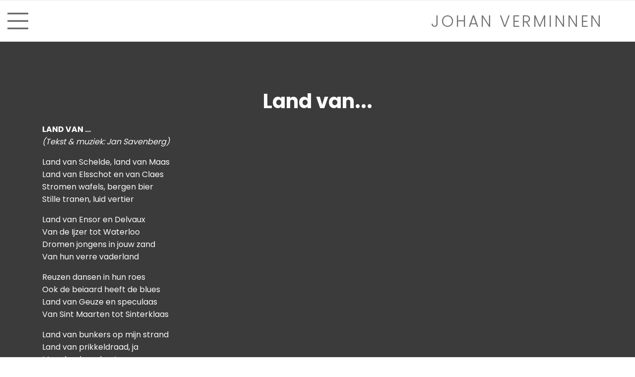

--- FILE ---
content_type: text/html; charset=UTF-8
request_url: https://www.johanverminnen.be/nl/land-van
body_size: 4475
content:
 <!DOCTYPE html>
<html lang="nl">
    <head>
        <meta charset="UTF-8"/>

        <title>Land van... | Johan Verminnen</title>
        <meta name="description" content="LAND VAN …(Tekst  muziek: Jan Savenberg)  Land van Schelde, land van MaasLand van Elsschot en van ClaesStromen wafels, bergen bierStille tranen, luid vertier  Land van Ensor en DelvauxVan de Ijzer tot WaterlooDromen jongens in jouw zandVan hun verre vaderland  ..."/>
        <meta name="keywords" content="Land van..."/>
        <meta http-equiv="X-UA-Compatible" content="IE=edge,chrome=1">
                <meta name="viewport" content="width=device-width, initial-scale=1, shrink-to-fit=no">                    <meta name="robots" content="index, follow"/>
        
        <!-- CSS STYLES -->
                    <link rel="stylesheet" href="/style/css/app.css?id=c82ea7df159367fa329f" type="text/css" media="all"/>
        
                                <link rel="apple-touch-icon" sizes="180x180" href="/images/icons/apple-touch-icon.png">
        <link rel="icon" type="image/png" sizes="32x32" href="/images/icons/favicon-32x32.png">
        <link rel="icon" type="image/png" sizes="16x16" href="/images/icons/favicon-16x16.png">
        <link rel="manifest" href="/images/icons/site.webmanifest">
        <link rel="mask-icon" href="/images/icons/safari-pinned-tab.svg" color="#00a69c">
        <link rel="shortcut icon" href="/images/icons/favicon.ico">
        <meta name="msapplication-TileColor" content="#ffffff">
        <meta name="msapplication-config" content="/images/icons/browserconfig.xml">
        <meta name="theme-color" content="#004370">

        <!-- OPEN GRAPH VOOR FACEBOOK -->
                    <meta property="og:title" content="Land van..."/>
            <meta property="og:url" content="http://www.johanverminnen.be/nl/land-van"/>
            <meta property="og:description" content="LAND VAN …(Tekst  muziek: Jan Savenberg)  Land van Schelde, land van MaasLand van Elsschot en van ClaesStromen wafels, bergen bierStille tranen, luid vertier  Land van Ensor en DelvauxVan de Ijzer tot WaterlooDromen jongens in jouw zandVan hun verre vaderland  ...">
            <meta property="og:site_name" content="Johan Verminnen">
            <meta property="og:type" content="Website"/>
            <meta property="og:locale" content="nl_NL"/>
            <meta property="og:email" content="wim@garifuna.be"/>
            <meta property="og:phone_number" content="+32(0)32300920"/>
            <meta property="og:fax_number" content=""/>
            <meta property="og:latitude" content="50.851386"/>
            <meta property="og:longitude" content="2.718809"/>
            <meta property="og:street-address" content="Varkensmarkt 1 "/>
            <meta property="og:locality" content="Antwerpen"/>
            <meta property="og:region" content="Bree"/>
            <meta property="og:postal-code" content="2000"/>
            <meta property="og:country-name" content="België"/>
                            <meta property="og:image" content="https://www.johanverminnen.be//images/photolib/1634_1200x628.jpg"/>
                    
        <script type="text/javascript">
            var strSessionId = "tlt04cnme7gpj0e5hr7apc6klt";
            var strPath = "/";
            var strAjaxPath = "/components/ajax/";
            var strLang = "nl";
            var strLabelRequired = "Verplicht veld";
            var strLabelErrorFields = "Niet alle velden zijn correct ingevuld.";
            var strThemeCssFolder = "theme";
                                </script>
        <script type="text/javascript">
            var onloadCallback = function () {
                try {
                    grecaptcha.render('g-recaptcha', {
                        'sitekey': '6Ldpj7IUAAAAALPBEbPmBl9m04JLqS81lOQ_VSQH',
                    });
                }
                catch (e) {

                }
            };
        </script>
        <script src="https://www.google.com/recaptcha/api.js?onload=onloadCallback&render=explicit"
                async defer>
        </script>
        
        <link rel="canonical" href="https://www.johanverminnen.be/nl/land-van"/>

            
    <script async
            src="https://www.googletagmanager.com/gtag/js?id=G-J411XS3DYZ"></script>
    <script>
        window.dataLayer = window.dataLayer || [];

        function gtag() {
            dataLayer.push(arguments)
        };
        gtag('js', new Date());

        gtag('config', 'G-J411XS3DYZ');
        
                
        gtag('config', 'UA-75235770-1');
        
                
    </script>


                <script src="https://www.google.com/recaptcha/api.js" async defer></script>
    </head>
    <body>

    
<header class="position-relative z-index-1">
    <div class="border-top pt-3 mb-3 mb-lg-0">
        <div class="">
            <div class="row d-flex align-items-center justify-content-between pb-3 m-0">
                <a href="" class="mobile-nav-toggle d-responsive-none col-auto col-sm-6  text-dark" title='Menu'>
    <i class="fal fa-bars fa-3x"></i>
</a>                                    <a href="/" class="p-0 px-lg-3 logo-tpl col-8  col-sm-6 col-md-4 col-lg-4 " title="Johan Verminnen">
    Johan verminnen

</a>

                                <div class="main-nav d-responsive-block d-none">
                    <div class="container p-0 px-lg-3 d-flex justify-content-end ">
                            <nav class=" navbar p-0">
        <div class="d-flex justify-content-end w-100">
            <button type="button" class="mobile-nav-toggle d-block close d-var-none" aria-label="Sluit">
                <span aria-hidden="true">
                    <i class="fas fa-times"></i>
                </span>
            </button>
        </div>
        <ul class="nav w-100 mt-n3 mt-sm-0 justify-content-end">
                            <li class="nav-item w-100 w-var-auto  " >
                                        <a href="/"
                       title="Nieuws" class="d-block p-1  py-lg-1 pr-lg-1 px-lg-0  nav-link">
                                                    Nieuws

                                                                            </a>
                                                        </li>
                            <li class="nav-item w-100 w-var-auto   ml-md-0 ml-lg-4" >
                                        <a href="/nl/fotos"
                       title="Fotos" class="d-block p-1  py-lg-1 pr-lg-1 px-lg-0  nav-link">
                                                    Foto's

                                                                            </a>
                                                        </li>
                            <li class="nav-item w-100 w-var-auto   ml-md-0 ml-lg-4" >
                                        <a href="/nl/verzamelingen"
                       title="Verzamelingen" class="d-block p-1  py-lg-1 pr-lg-1 px-lg-0  nav-link">
                                                    Verzamelingen

                                                                            </a>
                                                        </li>
                            <li class="nav-item w-100 w-var-auto   ml-md-0 ml-lg-4" >
                                        <a href="/nl/gastenboek"
                       title="Gastenboek" class="d-block p-1  py-lg-1 pr-lg-1 px-lg-0  nav-link">
                                                    Gastenboek

                                                                            </a>
                                                        </li>
                            <li class="nav-item w-100 w-var-auto   ml-md-0 ml-lg-4" >
                                        <a href="/nl/bio"
                       title="Bio" class="d-block p-1  py-lg-1 pr-lg-1 px-lg-0  nav-link">
                                                    Bio

                                                                            </a>
                                                        </li>
                            <li class="nav-item w-100 w-var-auto   ml-md-0 ml-lg-4  hover-sub "  aria-haspopup="true">
                                            <span title="Muziek" class="d-block p-1 py-lg-1 pr-lg-1 px-lg-0  font-weight-bold nav-link">
                                                        Muziek

                                                            <i class="far fa-angle-down fa-xs ml-1 text-primary"></i>
                                                                            </span>
                                                                <ul class="nav bg-white border-left border-right border-bottom subitem-small stay-open">
                                                                                                <li class="dropdown dropright position-static">
                                        <a href="/nl/muziek/muzikanten" title="Muzikanten"
                                                                                      class=" d-flex align-items-center justify-content-between text-nowrap dropdown-item nav-link">
                                            Muzikanten

                                                                                    </a>

                                                                            </li>
                                                                                                                                <li class="dropdown dropright position-static">
                                        <a href="/nl/muziek/liedjes" title="Liedjes"
                                                                                      class=" d-flex align-items-center justify-content-between text-nowrap dropdown-item nav-link">
                                            Liedjes

                                                                                    </a>

                                                                            </li>
                                                                                                                                <li class="dropdown dropright position-static">
                                        <a href="/nl/muziek/discografie" title="Discografie"
                                                                                      class=" d-flex align-items-center justify-content-between text-nowrap dropdown-item nav-link">
                                            Discografie

                                                                                    </a>

                                                                            </li>
                                                                                                                                <li class="dropdown dropright position-static">
                                        <a href="/nl/muziek/in-duet" title="In duet"
                                                                                      class=" d-flex align-items-center justify-content-between text-nowrap dropdown-item nav-link">
                                            In duet

                                                                                    </a>

                                                                            </li>
                                                                                    </ul>
                                    </li>
                            <li class="nav-item w-100 w-var-auto   product ml-md-0 ml-lg-4  hover-sub "  aria-haspopup="true">
                                        <a href="/nl/onzeproducten"
                       title="Shop" class="d-block p-1  py-lg-1 pr-lg-1 px-lg-0  nav-link">
                                                    Shop

                                                                            </a>
                                                        </li>
                            <li class="nav-item w-100 w-var-auto   ml-md-0 ml-lg-4" >
                                        <a href="/nl/media"
                       title="Media" class="d-block p-1  py-lg-1 pr-lg-1 px-lg-0  nav-link">
                                                    Media

                                                                            </a>
                                                        </li>
                            <li class="nav-item w-100 w-var-auto   ml-md-0 ml-lg-4" >
                                        <a href="/nl/contact"
                       title="Contact" class="d-block p-1  py-lg-1 pr-lg-1 px-lg-0  nav-link">
                                                    Contact

                                                                            </a>
                                                        </li>
                    </ul>
    </nav>
                        <div id="mini-cart-container" class="hover-sub ml-2 position-sm-absolute position-lg-relative right-2">
    <a href="/nl/cart" class="btn btn-primary" title="Afrekenen">
        <i class="fal fa-shopping-cart" aria-hidden="true"></i>
            </a>

    </div>                    </div>
                </div>
            </div>
        </div>
    </div>
</header>
<main class='content' role="main">
    <div style="background:linear-gradient(rgba(0, 0, 0, 0.65), rgba(0, 0, 0, 0.65)) 0% 10% no-repeat padding-box ;  background-color: darkgray;   background-size: cover;">

        
        
                                                                                                                                                                                                                    
                                                                
                                

                                
                                
                                                                                                                                                                                                                                                            <div class="container text-light pb-1">

                                                                
                                                                
                                

                                
                                    <div class=" pt-lg-8 pt-md-5 pt-sm-3">
        <h1 class=" text-center">Land van...</h1>

                <div class="date-time text-uppercase">
    
    </div>    </div>


                                                                    </div>
                                                                                                                                                                                                                                                            <div class="container text-light pb-1">

                                                                
                                                                
                                

                                
                                <div>
    <p><strong>LAND VAN &hellip;<br /></strong><em>(Tekst &amp; muziek: Jan Savenberg)</em>&nbsp;</p>
<p>Land van Schelde, land van Maas<br />Land van Elsschot en van Claes<br />Stromen wafels, bergen bier<br />Stille tranen, luid vertier&nbsp;</p>
<p>Land van Ensor en Delvaux<br />Van de Ijzer tot Waterloo<br />Dromen jongens in jouw zand<br />Van hun verre vaderland&nbsp;</p>
<p>Reuzen dansen in hun roes<br />Ook de beiaard heeft de blues<br />Land van Geuze en speculaas<br />Van Sint Maarten tot Sinterklaas&nbsp;</p>
<p>Land van bunkers op mijn strand<br />Land van prikkeldraad, ja<br />Maar land van kant<br />Zelfs de golven van jouw zee<br />Zuchten met een zachte &lsquo;g&rsquo;&nbsp;</p>
<p>Land van nevel<br />Land van klei<br />Ondanks alles<br />Land van mij</p>
<p></p>
<p><iframe width="425" height="350" src="https://www.youtube.com/embed/7okrjbbWjtY"></iframe><iframe width="425" height="350" src="https://www.youtube.com/embed/cf0Isi5LHiY"></iframe></p>
<p><iframe width="425" height="350" src="https://www.youtube.com/embed/n-XDYqRyvbM"></iframe></p>
</div>
                                                                    </div>
                                                                                                                                                                                                                                                            <div class="container text-light pb-1">

                                                                
                                                                
                                

                                
                                    <div>
        
            </div>

                                                                    </div>
                                                                                                                                                                                                                                                        
                                                                
                                

                                
                                
                                                                                                                                                                                                                                                        
                                                                
                                

                                
                                
                                                                                                                                                                                                                                                                                                        <div class="container text-light pb-1">

                                                                
                                                                
                                

                                
                                    <div class="mt-5 ">
        <b class="d-block h2 mb-3 text-light">Afbeeldingen</b>
                    <div class="row d-flex justify-content-around">
                                    <a href="/images/photolib/1800x1800/1634/2019---en-daarna-ga-ik-vissen.jpg"
                             class="col-xl-2 col-lg-3 col-sm-6 mb-5 w-100 d-flex fancybox justify-content-center align-self-center"                       title="2019 - En daarna ga ik vissen" data-fancybox="gallery" title="2019 - En daarna ga ik vissen" data-caption="2019 - En daarna ga ik vissen"
                       rel="gallery">
                                                            <picture>
                                                                                                        <img src="/images/photolib/300x300c/1634/2019---en-daarna-ga-ik-vissen.jpg" alt="2019 - En daarna ga ik vissen" title="2019 - En daarna ga ik vissen" class="img-thumbnail img-fluid"/>
                    
                    <div class="row d-flex justify-content-center">

                                    <span class="text-white p-2 mt-2 pl-4">2019 - En daarna ga ik vissen</span>
                            </div>
            </picture>

                                            </a>
                                    <a href="/images/photolib/1800x1800/1635/2019---en-daarna-ga-ik-vissen.jpg"
                             class="col-xl-2 col-lg-3 col-sm-6 mb-5 w-100 d-flex fancybox justify-content-center align-self-center"                       title="2019 - En daarna ga ik vissen" data-fancybox="gallery" title="2019 - En daarna ga ik vissen" data-caption="2019 - En daarna ga ik vissen"
                       rel="gallery">
                                                            <picture>
                                                                                                        <img src="/images/photolib/300x300c/1635/2019---en-daarna-ga-ik-vissen.jpg" alt="2019 - En daarna ga ik vissen" title="2019 - En daarna ga ik vissen" class="img-thumbnail img-fluid"/>
                    
                    <div class="row d-flex justify-content-center">

                                    <span class="text-white p-2 mt-2 pl-4">2019 - En daarna ga ik vissen</span>
                            </div>
            </picture>

                                            </a>
                            </div>
        
    </div>

                                                                    </div>
                                                                                                                                                                                                                                                        
                                                                
                                

                                
                                
                                                                                                                                                                                                                                                        
                                                                
                                

                                
                                    

                                                                                                                                                                                                                                                                                                                                                                                                                                            <div class="container text-light pb-1">

                                                                
                                                                
                                

                                
                                
                                                                    </div>
                                                                                                                        
                                        <div class="container  align-self-center page-navigation">
                                            <a href="/nl/lampedusa" class="btn btn-rounded bg-white   float-left text-dark">
                            <i class="fas fa-arrow-left"></i>
                            <span class="prevnxt">
                                Vorige
                            </span>
                            <img class="d-none d-md-inline" src="/images/photolib/40x40/1548/no-image.png" alt="">

                        </a>
                                                   <a href="/nl/langs-het-kanaal-" class="btn btn-rounded bg-white   btn-circle text-dark float-right">

                            <img class="d-none d-md-inline" src="/images/photolib/40x40/1548/no-image.png" alt="">
                            <span class="prevnxt">
                                Volgende

                            </span>
                            <i class="fas fa-arrow-right"></i>
                        </a>
                    
                </div>
                        

</div>

</main>
<footer class="text-light">
            <div class="py-6">
            <div class="container">
                <div class="row mb-3">
                    <div class="col-lg-3 col-md-4 mb-4 mb-lg-0">
                                                <address class=" contact-address">
                <h3 class="font-weight-light">
            MANAGEMENT
        </h3>
                 T.a.v Wim Schuer
                <br/>
        Varkensmarkt

                    1
                                    <br/>
        2000 Antwerpen
                <a href="mailto:wim@garifuna.be" class="d-block mt-2 text-white">wim@garifuna.be</a>
                <a href="tel:+32(0)32300920" class="text-light">+32(0)32300920</a>
        </address>
                    </div>
                    <div class="col-lg-3 col-md-4">
                        <div class="row">

                            <div class="col-lg-6">
                                                                                                                                                                <a href="/nl/home-1" class="text-white d-block text-uppercase">
                                    Nieuws
                                </a>
                                                                                                                                <a href="/nl/fotos" class="text-white d-block text-uppercase">
                                    Foto's
                                </a>
                                                                                                                                <a href="/nl/gastenboek" class="text-white d-block text-uppercase">
                                    Gastenboek
                                </a>
                                                                                                                                <a href="/nl/bio" class="text-white d-block text-uppercase">
                                    Bio
                                </a>
                                                                                                                                <a href="/nl/muziek" class="text-white d-block text-uppercase">
                                    Muziek
                                </a>
                                                                                            </div>
                            <div class="col-md-6 align-items-center">

                                                                                                                                <a href="/nl/onzeproducten" class="text-white d-block text-uppercase">
                                    Shop
                                </a>
                                                                                                                                <a href="/nl/media" class="text-white d-block text-uppercase">
                                    Media
                                </a>
                                                                                                                                <a href="/nl/contact" class="text-white d-block text-uppercase">
                                    Contact
                                </a>
                                                                                                                                <a href="/nl/privacyverklaring" class="text-white d-block text-uppercase">
                                    Privacyverklaring
                                </a>
                                                                                            </div>
                        </div>
                    </div>
                    <div class="col-lg-6 col-md-4 justify-content-center d-flex text-center ">
                            <nav class="nav ml-3">
                    <a href="http://www.facebook.com/verminnenjohan" title="Facebook" target="_blank" rel="external" class="px-4 py-0 footerlink text-light d-flex align-items-center justify-content-center text-center">
                                <i class="fab fa-facebook mr-2"></i>
                <span class="hidden-md">Volg mij op Facebook</span>
            </a>
            </nav>

                    </div>
                </div>
                <small class="text-gray-800  credit-text">
                    Site by <a href="http://www.digitalmind.be" rel="external" title="DigitalMind">DigitalMind</a>
                </small>
            </div>
        </div>
    
    </footer>


    <script type="text/javascript" src="/javascript/build/manifest.js?id=a4adc70d386dd0e3da48"></script>
    <script type="text/javascript" src="/javascript/build/vendor.js?id=89ce17e8261450f46c4f"></script>
    <script type="text/javascript" src="/javascript/build/app.js?id=6e0f025f8a44eaafa0d5"></script>
</body>
</html>

--- FILE ---
content_type: text/css
request_url: https://www.johanverminnen.be/style/css/app.css?id=c82ea7df159367fa329f
body_size: 80139
content:
@import url(https://fonts.googleapis.com/css?family=Poppins:100,200,300,400,500,600,700&display=swap);/*!
 * Font Awesome Pro 5.11.2 by @fontawesome - https://fontawesome.com
 * License - https://fontawesome.com/license (Commercial License)
 */
.fa,
.fas,
.far,
.fal,
.fad,
.fab {
  -moz-osx-font-smoothing: grayscale;
  -webkit-font-smoothing: antialiased;
  display: inline-block;
  font-style: normal;
  font-variant: normal;
  text-rendering: auto;
  line-height: 1; }

.fa-lg {
  font-size: 1.33333em;
  line-height: 0.75em;
  vertical-align: -.0667em; }

.fa-xs {
  font-size: .75em; }

.fa-sm {
  font-size: .875em; }

.fa-1x {
  font-size: 1em; }

.fa-2x {
  font-size: 2em; }

.fa-3x {
  font-size: 3em; }

.fa-4x {
  font-size: 4em; }

.fa-5x {
  font-size: 5em; }

.fa-6x {
  font-size: 6em; }

.fa-7x {
  font-size: 7em; }

.fa-8x {
  font-size: 8em; }

.fa-9x {
  font-size: 9em; }

.fa-10x {
  font-size: 10em; }

.fa-fw {
  text-align: center;
  width: 1.25em; }

.fa-ul {
  list-style-type: none;
  margin-left: 2.5em;
  padding-left: 0; }
  .fa-ul > li {
    position: relative; }

.fa-li {
  left: -2em;
  position: absolute;
  text-align: center;
  width: 2em;
  line-height: inherit; }

.fa-border {
  border: solid 0.08em #eee;
  border-radius: .1em;
  padding: .2em .25em .15em; }

.fa-pull-left {
  float: left; }

.fa-pull-right {
  float: right; }

.fa.fa-pull-left,
.fas.fa-pull-left,
.far.fa-pull-left,
.fal.fa-pull-left,
.fab.fa-pull-left {
  margin-right: .3em; }

.fa.fa-pull-right,
.fas.fa-pull-right,
.far.fa-pull-right,
.fal.fa-pull-right,
.fab.fa-pull-right {
  margin-left: .3em; }

.fa-spin {
  -webkit-animation: fa-spin 2s infinite linear;
          animation: fa-spin 2s infinite linear; }

.fa-pulse {
  -webkit-animation: fa-spin 1s infinite steps(8);
          animation: fa-spin 1s infinite steps(8); }

@-webkit-keyframes fa-spin {
  0% {
    transform: rotate(0deg); }
  100% {
    transform: rotate(360deg); } }

@keyframes fa-spin {
  0% {
    transform: rotate(0deg); }
  100% {
    transform: rotate(360deg); } }

.fa-rotate-90 {
  -ms-filter: "progid:DXImageTransform.Microsoft.BasicImage(rotation=1)";
  transform: rotate(90deg); }

.fa-rotate-180 {
  -ms-filter: "progid:DXImageTransform.Microsoft.BasicImage(rotation=2)";
  transform: rotate(180deg); }

.fa-rotate-270 {
  -ms-filter: "progid:DXImageTransform.Microsoft.BasicImage(rotation=3)";
  transform: rotate(270deg); }

.fa-flip-horizontal {
  -ms-filter: "progid:DXImageTransform.Microsoft.BasicImage(rotation=0, mirror=1)";
  transform: scale(-1, 1); }

.fa-flip-vertical {
  -ms-filter: "progid:DXImageTransform.Microsoft.BasicImage(rotation=2, mirror=1)";
  transform: scale(1, -1); }

.fa-flip-both, .fa-flip-horizontal.fa-flip-vertical {
  -ms-filter: "progid:DXImageTransform.Microsoft.BasicImage(rotation=2, mirror=1)";
  transform: scale(-1, -1); }

:root .fa-rotate-90,
:root .fa-rotate-180,
:root .fa-rotate-270,
:root .fa-flip-horizontal,
:root .fa-flip-vertical,
:root .fa-flip-both {
  -webkit-filter: none;
          filter: none; }

.fa-stack {
  display: inline-block;
  height: 2em;
  line-height: 2em;
  position: relative;
  vertical-align: middle;
  width: 2.5em; }

.fa-stack-1x,
.fa-stack-2x {
  left: 0;
  position: absolute;
  text-align: center;
  width: 100%; }

.fa-stack-1x {
  line-height: inherit; }

.fa-stack-2x {
  font-size: 2em; }

.fa-inverse {
  color: #fff; }

/* Font Awesome uses the Unicode Private Use Area (PUA) to ensure screen
readers do not read off random characters that represent icons */
.fa-500px:before {
  content: "\F26E"; }

.fa-abacus:before {
  content: "\F640"; }

.fa-accessible-icon:before {
  content: "\F368"; }

.fa-accusoft:before {
  content: "\F369"; }

.fa-acorn:before {
  content: "\F6AE"; }

.fa-acquisitions-incorporated:before {
  content: "\F6AF"; }

.fa-ad:before {
  content: "\F641"; }

.fa-address-book:before {
  content: "\F2B9"; }

.fa-address-card:before {
  content: "\F2BB"; }

.fa-adjust:before {
  content: "\F042"; }

.fa-adn:before {
  content: "\F170"; }

.fa-adobe:before {
  content: "\F778"; }

.fa-adversal:before {
  content: "\F36A"; }

.fa-affiliatetheme:before {
  content: "\F36B"; }

.fa-air-freshener:before {
  content: "\F5D0"; }

.fa-airbnb:before {
  content: "\F834"; }

.fa-alarm-clock:before {
  content: "\F34E"; }

.fa-alarm-exclamation:before {
  content: "\F843"; }

.fa-alarm-plus:before {
  content: "\F844"; }

.fa-alarm-snooze:before {
  content: "\F845"; }

.fa-album:before {
  content: "\F89F"; }

.fa-album-collection:before {
  content: "\F8A0"; }

.fa-algolia:before {
  content: "\F36C"; }

.fa-alicorn:before {
  content: "\F6B0"; }

.fa-align-center:before {
  content: "\F037"; }

.fa-align-justify:before {
  content: "\F039"; }

.fa-align-left:before {
  content: "\F036"; }

.fa-align-right:before {
  content: "\F038"; }

.fa-align-slash:before {
  content: "\F846"; }

.fa-alipay:before {
  content: "\F642"; }

.fa-allergies:before {
  content: "\F461"; }

.fa-amazon:before {
  content: "\F270"; }

.fa-amazon-pay:before {
  content: "\F42C"; }

.fa-ambulance:before {
  content: "\F0F9"; }

.fa-american-sign-language-interpreting:before {
  content: "\F2A3"; }

.fa-amilia:before {
  content: "\F36D"; }

.fa-amp-guitar:before {
  content: "\F8A1"; }

.fa-analytics:before {
  content: "\F643"; }

.fa-anchor:before {
  content: "\F13D"; }

.fa-android:before {
  content: "\F17B"; }

.fa-angel:before {
  content: "\F779"; }

.fa-angellist:before {
  content: "\F209"; }

.fa-angle-double-down:before {
  content: "\F103"; }

.fa-angle-double-left:before {
  content: "\F100"; }

.fa-angle-double-right:before {
  content: "\F101"; }

.fa-angle-double-up:before {
  content: "\F102"; }

.fa-angle-down:before {
  content: "\F107"; }

.fa-angle-left:before {
  content: "\F104"; }

.fa-angle-right:before {
  content: "\F105"; }

.fa-angle-up:before {
  content: "\F106"; }

.fa-angry:before {
  content: "\F556"; }

.fa-angrycreative:before {
  content: "\F36E"; }

.fa-angular:before {
  content: "\F420"; }

.fa-ankh:before {
  content: "\F644"; }

.fa-app-store:before {
  content: "\F36F"; }

.fa-app-store-ios:before {
  content: "\F370"; }

.fa-apper:before {
  content: "\F371"; }

.fa-apple:before {
  content: "\F179"; }

.fa-apple-alt:before {
  content: "\F5D1"; }

.fa-apple-crate:before {
  content: "\F6B1"; }

.fa-apple-pay:before {
  content: "\F415"; }

.fa-archive:before {
  content: "\F187"; }

.fa-archway:before {
  content: "\F557"; }

.fa-arrow-alt-circle-down:before {
  content: "\F358"; }

.fa-arrow-alt-circle-left:before {
  content: "\F359"; }

.fa-arrow-alt-circle-right:before {
  content: "\F35A"; }

.fa-arrow-alt-circle-up:before {
  content: "\F35B"; }

.fa-arrow-alt-down:before {
  content: "\F354"; }

.fa-arrow-alt-from-bottom:before {
  content: "\F346"; }

.fa-arrow-alt-from-left:before {
  content: "\F347"; }

.fa-arrow-alt-from-right:before {
  content: "\F348"; }

.fa-arrow-alt-from-top:before {
  content: "\F349"; }

.fa-arrow-alt-left:before {
  content: "\F355"; }

.fa-arrow-alt-right:before {
  content: "\F356"; }

.fa-arrow-alt-square-down:before {
  content: "\F350"; }

.fa-arrow-alt-square-left:before {
  content: "\F351"; }

.fa-arrow-alt-square-right:before {
  content: "\F352"; }

.fa-arrow-alt-square-up:before {
  content: "\F353"; }

.fa-arrow-alt-to-bottom:before {
  content: "\F34A"; }

.fa-arrow-alt-to-left:before {
  content: "\F34B"; }

.fa-arrow-alt-to-right:before {
  content: "\F34C"; }

.fa-arrow-alt-to-top:before {
  content: "\F34D"; }

.fa-arrow-alt-up:before {
  content: "\F357"; }

.fa-arrow-circle-down:before {
  content: "\F0AB"; }

.fa-arrow-circle-left:before {
  content: "\F0A8"; }

.fa-arrow-circle-right:before {
  content: "\F0A9"; }

.fa-arrow-circle-up:before {
  content: "\F0AA"; }

.fa-arrow-down:before {
  content: "\F063"; }

.fa-arrow-from-bottom:before {
  content: "\F342"; }

.fa-arrow-from-left:before {
  content: "\F343"; }

.fa-arrow-from-right:before {
  content: "\F344"; }

.fa-arrow-from-top:before {
  content: "\F345"; }

.fa-arrow-left:before {
  content: "\F060"; }

.fa-arrow-right:before {
  content: "\F061"; }

.fa-arrow-square-down:before {
  content: "\F339"; }

.fa-arrow-square-left:before {
  content: "\F33A"; }

.fa-arrow-square-right:before {
  content: "\F33B"; }

.fa-arrow-square-up:before {
  content: "\F33C"; }

.fa-arrow-to-bottom:before {
  content: "\F33D"; }

.fa-arrow-to-left:before {
  content: "\F33E"; }

.fa-arrow-to-right:before {
  content: "\F340"; }

.fa-arrow-to-top:before {
  content: "\F341"; }

.fa-arrow-up:before {
  content: "\F062"; }

.fa-arrows:before {
  content: "\F047"; }

.fa-arrows-alt:before {
  content: "\F0B2"; }

.fa-arrows-alt-h:before {
  content: "\F337"; }

.fa-arrows-alt-v:before {
  content: "\F338"; }

.fa-arrows-h:before {
  content: "\F07E"; }

.fa-arrows-v:before {
  content: "\F07D"; }

.fa-artstation:before {
  content: "\F77A"; }

.fa-assistive-listening-systems:before {
  content: "\F2A2"; }

.fa-asterisk:before {
  content: "\F069"; }

.fa-asymmetrik:before {
  content: "\F372"; }

.fa-at:before {
  content: "\F1FA"; }

.fa-atlas:before {
  content: "\F558"; }

.fa-atlassian:before {
  content: "\F77B"; }

.fa-atom:before {
  content: "\F5D2"; }

.fa-atom-alt:before {
  content: "\F5D3"; }

.fa-audible:before {
  content: "\F373"; }

.fa-audio-description:before {
  content: "\F29E"; }

.fa-autoprefixer:before {
  content: "\F41C"; }

.fa-avianex:before {
  content: "\F374"; }

.fa-aviato:before {
  content: "\F421"; }

.fa-award:before {
  content: "\F559"; }

.fa-aws:before {
  content: "\F375"; }

.fa-axe:before {
  content: "\F6B2"; }

.fa-axe-battle:before {
  content: "\F6B3"; }

.fa-baby:before {
  content: "\F77C"; }

.fa-baby-carriage:before {
  content: "\F77D"; }

.fa-backpack:before {
  content: "\F5D4"; }

.fa-backspace:before {
  content: "\F55A"; }

.fa-backward:before {
  content: "\F04A"; }

.fa-bacon:before {
  content: "\F7E5"; }

.fa-badge:before {
  content: "\F335"; }

.fa-badge-check:before {
  content: "\F336"; }

.fa-badge-dollar:before {
  content: "\F645"; }

.fa-badge-percent:before {
  content: "\F646"; }

.fa-badge-sheriff:before {
  content: "\F8A2"; }

.fa-badger-honey:before {
  content: "\F6B4"; }

.fa-bags-shopping:before {
  content: "\F847"; }

.fa-balance-scale:before {
  content: "\F24E"; }

.fa-balance-scale-left:before {
  content: "\F515"; }

.fa-balance-scale-right:before {
  content: "\F516"; }

.fa-ball-pile:before {
  content: "\F77E"; }

.fa-ballot:before {
  content: "\F732"; }

.fa-ballot-check:before {
  content: "\F733"; }

.fa-ban:before {
  content: "\F05E"; }

.fa-band-aid:before {
  content: "\F462"; }

.fa-bandcamp:before {
  content: "\F2D5"; }

.fa-banjo:before {
  content: "\F8A3"; }

.fa-barcode:before {
  content: "\F02A"; }

.fa-barcode-alt:before {
  content: "\F463"; }

.fa-barcode-read:before {
  content: "\F464"; }

.fa-barcode-scan:before {
  content: "\F465"; }

.fa-bars:before {
  content: "\F0C9"; }

.fa-baseball:before {
  content: "\F432"; }

.fa-baseball-ball:before {
  content: "\F433"; }

.fa-basketball-ball:before {
  content: "\F434"; }

.fa-basketball-hoop:before {
  content: "\F435"; }

.fa-bat:before {
  content: "\F6B5"; }

.fa-bath:before {
  content: "\F2CD"; }

.fa-battery-bolt:before {
  content: "\F376"; }

.fa-battery-empty:before {
  content: "\F244"; }

.fa-battery-full:before {
  content: "\F240"; }

.fa-battery-half:before {
  content: "\F242"; }

.fa-battery-quarter:before {
  content: "\F243"; }

.fa-battery-slash:before {
  content: "\F377"; }

.fa-battery-three-quarters:before {
  content: "\F241"; }

.fa-battle-net:before {
  content: "\F835"; }

.fa-bed:before {
  content: "\F236"; }

.fa-beer:before {
  content: "\F0FC"; }

.fa-behance:before {
  content: "\F1B4"; }

.fa-behance-square:before {
  content: "\F1B5"; }

.fa-bell:before {
  content: "\F0F3"; }

.fa-bell-exclamation:before {
  content: "\F848"; }

.fa-bell-plus:before {
  content: "\F849"; }

.fa-bell-school:before {
  content: "\F5D5"; }

.fa-bell-school-slash:before {
  content: "\F5D6"; }

.fa-bell-slash:before {
  content: "\F1F6"; }

.fa-bells:before {
  content: "\F77F"; }

.fa-betamax:before {
  content: "\F8A4"; }

.fa-bezier-curve:before {
  content: "\F55B"; }

.fa-bible:before {
  content: "\F647"; }

.fa-bicycle:before {
  content: "\F206"; }

.fa-biking:before {
  content: "\F84A"; }

.fa-biking-mountain:before {
  content: "\F84B"; }

.fa-bimobject:before {
  content: "\F378"; }

.fa-binoculars:before {
  content: "\F1E5"; }

.fa-biohazard:before {
  content: "\F780"; }

.fa-birthday-cake:before {
  content: "\F1FD"; }

.fa-bitbucket:before {
  content: "\F171"; }

.fa-bitcoin:before {
  content: "\F379"; }

.fa-bity:before {
  content: "\F37A"; }

.fa-black-tie:before {
  content: "\F27E"; }

.fa-blackberry:before {
  content: "\F37B"; }

.fa-blanket:before {
  content: "\F498"; }

.fa-blender:before {
  content: "\F517"; }

.fa-blender-phone:before {
  content: "\F6B6"; }

.fa-blind:before {
  content: "\F29D"; }

.fa-blog:before {
  content: "\F781"; }

.fa-blogger:before {
  content: "\F37C"; }

.fa-blogger-b:before {
  content: "\F37D"; }

.fa-bluetooth:before {
  content: "\F293"; }

.fa-bluetooth-b:before {
  content: "\F294"; }

.fa-bold:before {
  content: "\F032"; }

.fa-bolt:before {
  content: "\F0E7"; }

.fa-bomb:before {
  content: "\F1E2"; }

.fa-bone:before {
  content: "\F5D7"; }

.fa-bone-break:before {
  content: "\F5D8"; }

.fa-bong:before {
  content: "\F55C"; }

.fa-book:before {
  content: "\F02D"; }

.fa-book-alt:before {
  content: "\F5D9"; }

.fa-book-dead:before {
  content: "\F6B7"; }

.fa-book-heart:before {
  content: "\F499"; }

.fa-book-medical:before {
  content: "\F7E6"; }

.fa-book-open:before {
  content: "\F518"; }

.fa-book-reader:before {
  content: "\F5DA"; }

.fa-book-spells:before {
  content: "\F6B8"; }

.fa-book-user:before {
  content: "\F7E7"; }

.fa-bookmark:before {
  content: "\F02E"; }

.fa-books:before {
  content: "\F5DB"; }

.fa-books-medical:before {
  content: "\F7E8"; }

.fa-boombox:before {
  content: "\F8A5"; }

.fa-boot:before {
  content: "\F782"; }

.fa-booth-curtain:before {
  content: "\F734"; }

.fa-bootstrap:before {
  content: "\F836"; }

.fa-border-all:before {
  content: "\F84C"; }

.fa-border-bottom:before {
  content: "\F84D"; }

.fa-border-center-h:before {
  content: "\F89C"; }

.fa-border-center-v:before {
  content: "\F89D"; }

.fa-border-inner:before {
  content: "\F84E"; }

.fa-border-left:before {
  content: "\F84F"; }

.fa-border-none:before {
  content: "\F850"; }

.fa-border-outer:before {
  content: "\F851"; }

.fa-border-right:before {
  content: "\F852"; }

.fa-border-style:before {
  content: "\F853"; }

.fa-border-style-alt:before {
  content: "\F854"; }

.fa-border-top:before {
  content: "\F855"; }

.fa-bow-arrow:before {
  content: "\F6B9"; }

.fa-bowling-ball:before {
  content: "\F436"; }

.fa-bowling-pins:before {
  content: "\F437"; }

.fa-box:before {
  content: "\F466"; }

.fa-box-alt:before {
  content: "\F49A"; }

.fa-box-ballot:before {
  content: "\F735"; }

.fa-box-check:before {
  content: "\F467"; }

.fa-box-fragile:before {
  content: "\F49B"; }

.fa-box-full:before {
  content: "\F49C"; }

.fa-box-heart:before {
  content: "\F49D"; }

.fa-box-open:before {
  content: "\F49E"; }

.fa-box-up:before {
  content: "\F49F"; }

.fa-box-usd:before {
  content: "\F4A0"; }

.fa-boxes:before {
  content: "\F468"; }

.fa-boxes-alt:before {
  content: "\F4A1"; }

.fa-boxing-glove:before {
  content: "\F438"; }

.fa-brackets:before {
  content: "\F7E9"; }

.fa-brackets-curly:before {
  content: "\F7EA"; }

.fa-braille:before {
  content: "\F2A1"; }

.fa-brain:before {
  content: "\F5DC"; }

.fa-bread-loaf:before {
  content: "\F7EB"; }

.fa-bread-slice:before {
  content: "\F7EC"; }

.fa-briefcase:before {
  content: "\F0B1"; }

.fa-briefcase-medical:before {
  content: "\F469"; }

.fa-bring-forward:before {
  content: "\F856"; }

.fa-bring-front:before {
  content: "\F857"; }

.fa-broadcast-tower:before {
  content: "\F519"; }

.fa-broom:before {
  content: "\F51A"; }

.fa-browser:before {
  content: "\F37E"; }

.fa-brush:before {
  content: "\F55D"; }

.fa-btc:before {
  content: "\F15A"; }

.fa-buffer:before {
  content: "\F837"; }

.fa-bug:before {
  content: "\F188"; }

.fa-building:before {
  content: "\F1AD"; }

.fa-bullhorn:before {
  content: "\F0A1"; }

.fa-bullseye:before {
  content: "\F140"; }

.fa-bullseye-arrow:before {
  content: "\F648"; }

.fa-bullseye-pointer:before {
  content: "\F649"; }

.fa-burger-soda:before {
  content: "\F858"; }

.fa-burn:before {
  content: "\F46A"; }

.fa-buromobelexperte:before {
  content: "\F37F"; }

.fa-burrito:before {
  content: "\F7ED"; }

.fa-bus:before {
  content: "\F207"; }

.fa-bus-alt:before {
  content: "\F55E"; }

.fa-bus-school:before {
  content: "\F5DD"; }

.fa-business-time:before {
  content: "\F64A"; }

.fa-buy-n-large:before {
  content: "\F8A6"; }

.fa-buysellads:before {
  content: "\F20D"; }

.fa-cabinet-filing:before {
  content: "\F64B"; }

.fa-cactus:before {
  content: "\F8A7"; }

.fa-calculator:before {
  content: "\F1EC"; }

.fa-calculator-alt:before {
  content: "\F64C"; }

.fa-calendar:before {
  content: "\F133"; }

.fa-calendar-alt:before {
  content: "\F073"; }

.fa-calendar-check:before {
  content: "\F274"; }

.fa-calendar-day:before {
  content: "\F783"; }

.fa-calendar-edit:before {
  content: "\F333"; }

.fa-calendar-exclamation:before {
  content: "\F334"; }

.fa-calendar-minus:before {
  content: "\F272"; }

.fa-calendar-plus:before {
  content: "\F271"; }

.fa-calendar-star:before {
  content: "\F736"; }

.fa-calendar-times:before {
  content: "\F273"; }

.fa-calendar-week:before {
  content: "\F784"; }

.fa-camcorder:before {
  content: "\F8A8"; }

.fa-camera:before {
  content: "\F030"; }

.fa-camera-alt:before {
  content: "\F332"; }

.fa-camera-movie:before {
  content: "\F8A9"; }

.fa-camera-polaroid:before {
  content: "\F8AA"; }

.fa-camera-retro:before {
  content: "\F083"; }

.fa-campfire:before {
  content: "\F6BA"; }

.fa-campground:before {
  content: "\F6BB"; }

.fa-canadian-maple-leaf:before {
  content: "\F785"; }

.fa-candle-holder:before {
  content: "\F6BC"; }

.fa-candy-cane:before {
  content: "\F786"; }

.fa-candy-corn:before {
  content: "\F6BD"; }

.fa-cannabis:before {
  content: "\F55F"; }

.fa-capsules:before {
  content: "\F46B"; }

.fa-car:before {
  content: "\F1B9"; }

.fa-car-alt:before {
  content: "\F5DE"; }

.fa-car-battery:before {
  content: "\F5DF"; }

.fa-car-building:before {
  content: "\F859"; }

.fa-car-bump:before {
  content: "\F5E0"; }

.fa-car-bus:before {
  content: "\F85A"; }

.fa-car-crash:before {
  content: "\F5E1"; }

.fa-car-garage:before {
  content: "\F5E2"; }

.fa-car-mechanic:before {
  content: "\F5E3"; }

.fa-car-side:before {
  content: "\F5E4"; }

.fa-car-tilt:before {
  content: "\F5E5"; }

.fa-car-wash:before {
  content: "\F5E6"; }

.fa-caret-circle-down:before {
  content: "\F32D"; }

.fa-caret-circle-left:before {
  content: "\F32E"; }

.fa-caret-circle-right:before {
  content: "\F330"; }

.fa-caret-circle-up:before {
  content: "\F331"; }

.fa-caret-down:before {
  content: "\F0D7"; }

.fa-caret-left:before {
  content: "\F0D9"; }

.fa-caret-right:before {
  content: "\F0DA"; }

.fa-caret-square-down:before {
  content: "\F150"; }

.fa-caret-square-left:before {
  content: "\F191"; }

.fa-caret-square-right:before {
  content: "\F152"; }

.fa-caret-square-up:before {
  content: "\F151"; }

.fa-caret-up:before {
  content: "\F0D8"; }

.fa-carrot:before {
  content: "\F787"; }

.fa-cars:before {
  content: "\F85B"; }

.fa-cart-arrow-down:before {
  content: "\F218"; }

.fa-cart-plus:before {
  content: "\F217"; }

.fa-cash-register:before {
  content: "\F788"; }

.fa-cassette-tape:before {
  content: "\F8AB"; }

.fa-cat:before {
  content: "\F6BE"; }

.fa-cauldron:before {
  content: "\F6BF"; }

.fa-cc-amazon-pay:before {
  content: "\F42D"; }

.fa-cc-amex:before {
  content: "\F1F3"; }

.fa-cc-apple-pay:before {
  content: "\F416"; }

.fa-cc-diners-club:before {
  content: "\F24C"; }

.fa-cc-discover:before {
  content: "\F1F2"; }

.fa-cc-jcb:before {
  content: "\F24B"; }

.fa-cc-mastercard:before {
  content: "\F1F1"; }

.fa-cc-paypal:before {
  content: "\F1F4"; }

.fa-cc-stripe:before {
  content: "\F1F5"; }

.fa-cc-visa:before {
  content: "\F1F0"; }

.fa-cctv:before {
  content: "\F8AC"; }

.fa-centercode:before {
  content: "\F380"; }

.fa-centos:before {
  content: "\F789"; }

.fa-certificate:before {
  content: "\F0A3"; }

.fa-chair:before {
  content: "\F6C0"; }

.fa-chair-office:before {
  content: "\F6C1"; }

.fa-chalkboard:before {
  content: "\F51B"; }

.fa-chalkboard-teacher:before {
  content: "\F51C"; }

.fa-charging-station:before {
  content: "\F5E7"; }

.fa-chart-area:before {
  content: "\F1FE"; }

.fa-chart-bar:before {
  content: "\F080"; }

.fa-chart-line:before {
  content: "\F201"; }

.fa-chart-line-down:before {
  content: "\F64D"; }

.fa-chart-network:before {
  content: "\F78A"; }

.fa-chart-pie:before {
  content: "\F200"; }

.fa-chart-pie-alt:before {
  content: "\F64E"; }

.fa-chart-scatter:before {
  content: "\F7EE"; }

.fa-check:before {
  content: "\F00C"; }

.fa-check-circle:before {
  content: "\F058"; }

.fa-check-double:before {
  content: "\F560"; }

.fa-check-square:before {
  content: "\F14A"; }

.fa-cheese:before {
  content: "\F7EF"; }

.fa-cheese-swiss:before {
  content: "\F7F0"; }

.fa-cheeseburger:before {
  content: "\F7F1"; }

.fa-chess:before {
  content: "\F439"; }

.fa-chess-bishop:before {
  content: "\F43A"; }

.fa-chess-bishop-alt:before {
  content: "\F43B"; }

.fa-chess-board:before {
  content: "\F43C"; }

.fa-chess-clock:before {
  content: "\F43D"; }

.fa-chess-clock-alt:before {
  content: "\F43E"; }

.fa-chess-king:before {
  content: "\F43F"; }

.fa-chess-king-alt:before {
  content: "\F440"; }

.fa-chess-knight:before {
  content: "\F441"; }

.fa-chess-knight-alt:before {
  content: "\F442"; }

.fa-chess-pawn:before {
  content: "\F443"; }

.fa-chess-pawn-alt:before {
  content: "\F444"; }

.fa-chess-queen:before {
  content: "\F445"; }

.fa-chess-queen-alt:before {
  content: "\F446"; }

.fa-chess-rook:before {
  content: "\F447"; }

.fa-chess-rook-alt:before {
  content: "\F448"; }

.fa-chevron-circle-down:before {
  content: "\F13A"; }

.fa-chevron-circle-left:before {
  content: "\F137"; }

.fa-chevron-circle-right:before {
  content: "\F138"; }

.fa-chevron-circle-up:before {
  content: "\F139"; }

.fa-chevron-double-down:before {
  content: "\F322"; }

.fa-chevron-double-left:before {
  content: "\F323"; }

.fa-chevron-double-right:before {
  content: "\F324"; }

.fa-chevron-double-up:before {
  content: "\F325"; }

.fa-chevron-down:before {
  content: "\F078"; }

.fa-chevron-left:before {
  content: "\F053"; }

.fa-chevron-right:before {
  content: "\F054"; }

.fa-chevron-square-down:before {
  content: "\F329"; }

.fa-chevron-square-left:before {
  content: "\F32A"; }

.fa-chevron-square-right:before {
  content: "\F32B"; }

.fa-chevron-square-up:before {
  content: "\F32C"; }

.fa-chevron-up:before {
  content: "\F077"; }

.fa-child:before {
  content: "\F1AE"; }

.fa-chimney:before {
  content: "\F78B"; }

.fa-chrome:before {
  content: "\F268"; }

.fa-chromecast:before {
  content: "\F838"; }

.fa-church:before {
  content: "\F51D"; }

.fa-circle:before {
  content: "\F111"; }

.fa-circle-notch:before {
  content: "\F1CE"; }

.fa-city:before {
  content: "\F64F"; }

.fa-clarinet:before {
  content: "\F8AD"; }

.fa-claw-marks:before {
  content: "\F6C2"; }

.fa-clinic-medical:before {
  content: "\F7F2"; }

.fa-clipboard:before {
  content: "\F328"; }

.fa-clipboard-check:before {
  content: "\F46C"; }

.fa-clipboard-list:before {
  content: "\F46D"; }

.fa-clipboard-list-check:before {
  content: "\F737"; }

.fa-clipboard-prescription:before {
  content: "\F5E8"; }

.fa-clipboard-user:before {
  content: "\F7F3"; }

.fa-clock:before {
  content: "\F017"; }

.fa-clone:before {
  content: "\F24D"; }

.fa-closed-captioning:before {
  content: "\F20A"; }

.fa-cloud:before {
  content: "\F0C2"; }

.fa-cloud-download:before {
  content: "\F0ED"; }

.fa-cloud-download-alt:before {
  content: "\F381"; }

.fa-cloud-drizzle:before {
  content: "\F738"; }

.fa-cloud-hail:before {
  content: "\F739"; }

.fa-cloud-hail-mixed:before {
  content: "\F73A"; }

.fa-cloud-meatball:before {
  content: "\F73B"; }

.fa-cloud-moon:before {
  content: "\F6C3"; }

.fa-cloud-moon-rain:before {
  content: "\F73C"; }

.fa-cloud-music:before {
  content: "\F8AE"; }

.fa-cloud-rain:before {
  content: "\F73D"; }

.fa-cloud-rainbow:before {
  content: "\F73E"; }

.fa-cloud-showers:before {
  content: "\F73F"; }

.fa-cloud-showers-heavy:before {
  content: "\F740"; }

.fa-cloud-sleet:before {
  content: "\F741"; }

.fa-cloud-snow:before {
  content: "\F742"; }

.fa-cloud-sun:before {
  content: "\F6C4"; }

.fa-cloud-sun-rain:before {
  content: "\F743"; }

.fa-cloud-upload:before {
  content: "\F0EE"; }

.fa-cloud-upload-alt:before {
  content: "\F382"; }

.fa-clouds:before {
  content: "\F744"; }

.fa-clouds-moon:before {
  content: "\F745"; }

.fa-clouds-sun:before {
  content: "\F746"; }

.fa-cloudscale:before {
  content: "\F383"; }

.fa-cloudsmith:before {
  content: "\F384"; }

.fa-cloudversify:before {
  content: "\F385"; }

.fa-club:before {
  content: "\F327"; }

.fa-cocktail:before {
  content: "\F561"; }

.fa-code:before {
  content: "\F121"; }

.fa-code-branch:before {
  content: "\F126"; }

.fa-code-commit:before {
  content: "\F386"; }

.fa-code-merge:before {
  content: "\F387"; }

.fa-codepen:before {
  content: "\F1CB"; }

.fa-codiepie:before {
  content: "\F284"; }

.fa-coffee:before {
  content: "\F0F4"; }

.fa-coffee-togo:before {
  content: "\F6C5"; }

.fa-coffin:before {
  content: "\F6C6"; }

.fa-cog:before {
  content: "\F013"; }

.fa-cogs:before {
  content: "\F085"; }

.fa-coin:before {
  content: "\F85C"; }

.fa-coins:before {
  content: "\F51E"; }

.fa-columns:before {
  content: "\F0DB"; }

.fa-comment:before {
  content: "\F075"; }

.fa-comment-alt:before {
  content: "\F27A"; }

.fa-comment-alt-check:before {
  content: "\F4A2"; }

.fa-comment-alt-dollar:before {
  content: "\F650"; }

.fa-comment-alt-dots:before {
  content: "\F4A3"; }

.fa-comment-alt-edit:before {
  content: "\F4A4"; }

.fa-comment-alt-exclamation:before {
  content: "\F4A5"; }

.fa-comment-alt-lines:before {
  content: "\F4A6"; }

.fa-comment-alt-medical:before {
  content: "\F7F4"; }

.fa-comment-alt-minus:before {
  content: "\F4A7"; }

.fa-comment-alt-music:before {
  content: "\F8AF"; }

.fa-comment-alt-plus:before {
  content: "\F4A8"; }

.fa-comment-alt-slash:before {
  content: "\F4A9"; }

.fa-comment-alt-smile:before {
  content: "\F4AA"; }

.fa-comment-alt-times:before {
  content: "\F4AB"; }

.fa-comment-check:before {
  content: "\F4AC"; }

.fa-comment-dollar:before {
  content: "\F651"; }

.fa-comment-dots:before {
  content: "\F4AD"; }

.fa-comment-edit:before {
  content: "\F4AE"; }

.fa-comment-exclamation:before {
  content: "\F4AF"; }

.fa-comment-lines:before {
  content: "\F4B0"; }

.fa-comment-medical:before {
  content: "\F7F5"; }

.fa-comment-minus:before {
  content: "\F4B1"; }

.fa-comment-music:before {
  content: "\F8B0"; }

.fa-comment-plus:before {
  content: "\F4B2"; }

.fa-comment-slash:before {
  content: "\F4B3"; }

.fa-comment-smile:before {
  content: "\F4B4"; }

.fa-comment-times:before {
  content: "\F4B5"; }

.fa-comments:before {
  content: "\F086"; }

.fa-comments-alt:before {
  content: "\F4B6"; }

.fa-comments-alt-dollar:before {
  content: "\F652"; }

.fa-comments-dollar:before {
  content: "\F653"; }

.fa-compact-disc:before {
  content: "\F51F"; }

.fa-compass:before {
  content: "\F14E"; }

.fa-compass-slash:before {
  content: "\F5E9"; }

.fa-compress:before {
  content: "\F066"; }

.fa-compress-alt:before {
  content: "\F422"; }

.fa-compress-arrows-alt:before {
  content: "\F78C"; }

.fa-compress-wide:before {
  content: "\F326"; }

.fa-computer-classic:before {
  content: "\F8B1"; }

.fa-computer-speaker:before {
  content: "\F8B2"; }

.fa-concierge-bell:before {
  content: "\F562"; }

.fa-confluence:before {
  content: "\F78D"; }

.fa-connectdevelop:before {
  content: "\F20E"; }

.fa-construction:before {
  content: "\F85D"; }

.fa-container-storage:before {
  content: "\F4B7"; }

.fa-contao:before {
  content: "\F26D"; }

.fa-conveyor-belt:before {
  content: "\F46E"; }

.fa-conveyor-belt-alt:before {
  content: "\F46F"; }

.fa-cookie:before {
  content: "\F563"; }

.fa-cookie-bite:before {
  content: "\F564"; }

.fa-copy:before {
  content: "\F0C5"; }

.fa-copyright:before {
  content: "\F1F9"; }

.fa-corn:before {
  content: "\F6C7"; }

.fa-cotton-bureau:before {
  content: "\F89E"; }

.fa-couch:before {
  content: "\F4B8"; }

.fa-cow:before {
  content: "\F6C8"; }

.fa-cowbell:before {
  content: "\F8B3"; }

.fa-cowbell-more:before {
  content: "\F8B4"; }

.fa-cpanel:before {
  content: "\F388"; }

.fa-creative-commons:before {
  content: "\F25E"; }

.fa-creative-commons-by:before {
  content: "\F4E7"; }

.fa-creative-commons-nc:before {
  content: "\F4E8"; }

.fa-creative-commons-nc-eu:before {
  content: "\F4E9"; }

.fa-creative-commons-nc-jp:before {
  content: "\F4EA"; }

.fa-creative-commons-nd:before {
  content: "\F4EB"; }

.fa-creative-commons-pd:before {
  content: "\F4EC"; }

.fa-creative-commons-pd-alt:before {
  content: "\F4ED"; }

.fa-creative-commons-remix:before {
  content: "\F4EE"; }

.fa-creative-commons-sa:before {
  content: "\F4EF"; }

.fa-creative-commons-sampling:before {
  content: "\F4F0"; }

.fa-creative-commons-sampling-plus:before {
  content: "\F4F1"; }

.fa-creative-commons-share:before {
  content: "\F4F2"; }

.fa-creative-commons-zero:before {
  content: "\F4F3"; }

.fa-credit-card:before {
  content: "\F09D"; }

.fa-credit-card-blank:before {
  content: "\F389"; }

.fa-credit-card-front:before {
  content: "\F38A"; }

.fa-cricket:before {
  content: "\F449"; }

.fa-critical-role:before {
  content: "\F6C9"; }

.fa-croissant:before {
  content: "\F7F6"; }

.fa-crop:before {
  content: "\F125"; }

.fa-crop-alt:before {
  content: "\F565"; }

.fa-cross:before {
  content: "\F654"; }

.fa-crosshairs:before {
  content: "\F05B"; }

.fa-crow:before {
  content: "\F520"; }

.fa-crown:before {
  content: "\F521"; }

.fa-crutch:before {
  content: "\F7F7"; }

.fa-crutches:before {
  content: "\F7F8"; }

.fa-css3:before {
  content: "\F13C"; }

.fa-css3-alt:before {
  content: "\F38B"; }

.fa-cube:before {
  content: "\F1B2"; }

.fa-cubes:before {
  content: "\F1B3"; }

.fa-curling:before {
  content: "\F44A"; }

.fa-cut:before {
  content: "\F0C4"; }

.fa-cuttlefish:before {
  content: "\F38C"; }

.fa-d-and-d:before {
  content: "\F38D"; }

.fa-d-and-d-beyond:before {
  content: "\F6CA"; }

.fa-dagger:before {
  content: "\F6CB"; }

.fa-dashcube:before {
  content: "\F210"; }

.fa-database:before {
  content: "\F1C0"; }

.fa-deaf:before {
  content: "\F2A4"; }

.fa-debug:before {
  content: "\F7F9"; }

.fa-deer:before {
  content: "\F78E"; }

.fa-deer-rudolph:before {
  content: "\F78F"; }

.fa-delicious:before {
  content: "\F1A5"; }

.fa-democrat:before {
  content: "\F747"; }

.fa-deploydog:before {
  content: "\F38E"; }

.fa-deskpro:before {
  content: "\F38F"; }

.fa-desktop:before {
  content: "\F108"; }

.fa-desktop-alt:before {
  content: "\F390"; }

.fa-dev:before {
  content: "\F6CC"; }

.fa-deviantart:before {
  content: "\F1BD"; }

.fa-dewpoint:before {
  content: "\F748"; }

.fa-dharmachakra:before {
  content: "\F655"; }

.fa-dhl:before {
  content: "\F790"; }

.fa-diagnoses:before {
  content: "\F470"; }

.fa-diamond:before {
  content: "\F219"; }

.fa-diaspora:before {
  content: "\F791"; }

.fa-dice:before {
  content: "\F522"; }

.fa-dice-d10:before {
  content: "\F6CD"; }

.fa-dice-d12:before {
  content: "\F6CE"; }

.fa-dice-d20:before {
  content: "\F6CF"; }

.fa-dice-d4:before {
  content: "\F6D0"; }

.fa-dice-d6:before {
  content: "\F6D1"; }

.fa-dice-d8:before {
  content: "\F6D2"; }

.fa-dice-five:before {
  content: "\F523"; }

.fa-dice-four:before {
  content: "\F524"; }

.fa-dice-one:before {
  content: "\F525"; }

.fa-dice-six:before {
  content: "\F526"; }

.fa-dice-three:before {
  content: "\F527"; }

.fa-dice-two:before {
  content: "\F528"; }

.fa-digg:before {
  content: "\F1A6"; }

.fa-digging:before {
  content: "\F85E"; }

.fa-digital-ocean:before {
  content: "\F391"; }

.fa-digital-tachograph:before {
  content: "\F566"; }

.fa-diploma:before {
  content: "\F5EA"; }

.fa-directions:before {
  content: "\F5EB"; }

.fa-disc-drive:before {
  content: "\F8B5"; }

.fa-discord:before {
  content: "\F392"; }

.fa-discourse:before {
  content: "\F393"; }

.fa-disease:before {
  content: "\F7FA"; }

.fa-divide:before {
  content: "\F529"; }

.fa-dizzy:before {
  content: "\F567"; }

.fa-dna:before {
  content: "\F471"; }

.fa-do-not-enter:before {
  content: "\F5EC"; }

.fa-dochub:before {
  content: "\F394"; }

.fa-docker:before {
  content: "\F395"; }

.fa-dog:before {
  content: "\F6D3"; }

.fa-dog-leashed:before {
  content: "\F6D4"; }

.fa-dollar-sign:before {
  content: "\F155"; }

.fa-dolly:before {
  content: "\F472"; }

.fa-dolly-empty:before {
  content: "\F473"; }

.fa-dolly-flatbed:before {
  content: "\F474"; }

.fa-dolly-flatbed-alt:before {
  content: "\F475"; }

.fa-dolly-flatbed-empty:before {
  content: "\F476"; }

.fa-donate:before {
  content: "\F4B9"; }

.fa-door-closed:before {
  content: "\F52A"; }

.fa-door-open:before {
  content: "\F52B"; }

.fa-dot-circle:before {
  content: "\F192"; }

.fa-dove:before {
  content: "\F4BA"; }

.fa-download:before {
  content: "\F019"; }

.fa-draft2digital:before {
  content: "\F396"; }

.fa-drafting-compass:before {
  content: "\F568"; }

.fa-dragon:before {
  content: "\F6D5"; }

.fa-draw-circle:before {
  content: "\F5ED"; }

.fa-draw-polygon:before {
  content: "\F5EE"; }

.fa-draw-square:before {
  content: "\F5EF"; }

.fa-dreidel:before {
  content: "\F792"; }

.fa-dribbble:before {
  content: "\F17D"; }

.fa-dribbble-square:before {
  content: "\F397"; }

.fa-drone:before {
  content: "\F85F"; }

.fa-drone-alt:before {
  content: "\F860"; }

.fa-dropbox:before {
  content: "\F16B"; }

.fa-drum:before {
  content: "\F569"; }

.fa-drum-steelpan:before {
  content: "\F56A"; }

.fa-drumstick:before {
  content: "\F6D6"; }

.fa-drumstick-bite:before {
  content: "\F6D7"; }

.fa-drupal:before {
  content: "\F1A9"; }

.fa-dryer:before {
  content: "\F861"; }

.fa-dryer-alt:before {
  content: "\F862"; }

.fa-duck:before {
  content: "\F6D8"; }

.fa-dumbbell:before {
  content: "\F44B"; }

.fa-dumpster:before {
  content: "\F793"; }

.fa-dumpster-fire:before {
  content: "\F794"; }

.fa-dungeon:before {
  content: "\F6D9"; }

.fa-dyalog:before {
  content: "\F399"; }

.fa-ear:before {
  content: "\F5F0"; }

.fa-ear-muffs:before {
  content: "\F795"; }

.fa-earlybirds:before {
  content: "\F39A"; }

.fa-ebay:before {
  content: "\F4F4"; }

.fa-eclipse:before {
  content: "\F749"; }

.fa-eclipse-alt:before {
  content: "\F74A"; }

.fa-edge:before {
  content: "\F282"; }

.fa-edit:before {
  content: "\F044"; }

.fa-egg:before {
  content: "\F7FB"; }

.fa-egg-fried:before {
  content: "\F7FC"; }

.fa-eject:before {
  content: "\F052"; }

.fa-elementor:before {
  content: "\F430"; }

.fa-elephant:before {
  content: "\F6DA"; }

.fa-ellipsis-h:before {
  content: "\F141"; }

.fa-ellipsis-h-alt:before {
  content: "\F39B"; }

.fa-ellipsis-v:before {
  content: "\F142"; }

.fa-ellipsis-v-alt:before {
  content: "\F39C"; }

.fa-ello:before {
  content: "\F5F1"; }

.fa-ember:before {
  content: "\F423"; }

.fa-empire:before {
  content: "\F1D1"; }

.fa-empty-set:before {
  content: "\F656"; }

.fa-engine-warning:before {
  content: "\F5F2"; }

.fa-envelope:before {
  content: "\F0E0"; }

.fa-envelope-open:before {
  content: "\F2B6"; }

.fa-envelope-open-dollar:before {
  content: "\F657"; }

.fa-envelope-open-text:before {
  content: "\F658"; }

.fa-envelope-square:before {
  content: "\F199"; }

.fa-envira:before {
  content: "\F299"; }

.fa-equals:before {
  content: "\F52C"; }

.fa-eraser:before {
  content: "\F12D"; }

.fa-erlang:before {
  content: "\F39D"; }

.fa-ethereum:before {
  content: "\F42E"; }

.fa-ethernet:before {
  content: "\F796"; }

.fa-etsy:before {
  content: "\F2D7"; }

.fa-euro-sign:before {
  content: "\F153"; }

.fa-evernote:before {
  content: "\F839"; }

.fa-exchange:before {
  content: "\F0EC"; }

.fa-exchange-alt:before {
  content: "\F362"; }

.fa-exclamation:before {
  content: "\F12A"; }

.fa-exclamation-circle:before {
  content: "\F06A"; }

.fa-exclamation-square:before {
  content: "\F321"; }

.fa-exclamation-triangle:before {
  content: "\F071"; }

.fa-expand:before {
  content: "\F065"; }

.fa-expand-alt:before {
  content: "\F424"; }

.fa-expand-arrows:before {
  content: "\F31D"; }

.fa-expand-arrows-alt:before {
  content: "\F31E"; }

.fa-expand-wide:before {
  content: "\F320"; }

.fa-expeditedssl:before {
  content: "\F23E"; }

.fa-external-link:before {
  content: "\F08E"; }

.fa-external-link-alt:before {
  content: "\F35D"; }

.fa-external-link-square:before {
  content: "\F14C"; }

.fa-external-link-square-alt:before {
  content: "\F360"; }

.fa-eye:before {
  content: "\F06E"; }

.fa-eye-dropper:before {
  content: "\F1FB"; }

.fa-eye-evil:before {
  content: "\F6DB"; }

.fa-eye-slash:before {
  content: "\F070"; }

.fa-facebook:before {
  content: "\F09A"; }

.fa-facebook-f:before {
  content: "\F39E"; }

.fa-facebook-messenger:before {
  content: "\F39F"; }

.fa-facebook-square:before {
  content: "\F082"; }

.fa-fan:before {
  content: "\F863"; }

.fa-fantasy-flight-games:before {
  content: "\F6DC"; }

.fa-farm:before {
  content: "\F864"; }

.fa-fast-backward:before {
  content: "\F049"; }

.fa-fast-forward:before {
  content: "\F050"; }

.fa-fax:before {
  content: "\F1AC"; }

.fa-feather:before {
  content: "\F52D"; }

.fa-feather-alt:before {
  content: "\F56B"; }

.fa-fedex:before {
  content: "\F797"; }

.fa-fedora:before {
  content: "\F798"; }

.fa-female:before {
  content: "\F182"; }

.fa-field-hockey:before {
  content: "\F44C"; }

.fa-fighter-jet:before {
  content: "\F0FB"; }

.fa-figma:before {
  content: "\F799"; }

.fa-file:before {
  content: "\F15B"; }

.fa-file-alt:before {
  content: "\F15C"; }

.fa-file-archive:before {
  content: "\F1C6"; }

.fa-file-audio:before {
  content: "\F1C7"; }

.fa-file-certificate:before {
  content: "\F5F3"; }

.fa-file-chart-line:before {
  content: "\F659"; }

.fa-file-chart-pie:before {
  content: "\F65A"; }

.fa-file-check:before {
  content: "\F316"; }

.fa-file-code:before {
  content: "\F1C9"; }

.fa-file-contract:before {
  content: "\F56C"; }

.fa-file-csv:before {
  content: "\F6DD"; }

.fa-file-download:before {
  content: "\F56D"; }

.fa-file-edit:before {
  content: "\F31C"; }

.fa-file-excel:before {
  content: "\F1C3"; }

.fa-file-exclamation:before {
  content: "\F31A"; }

.fa-file-export:before {
  content: "\F56E"; }

.fa-file-image:before {
  content: "\F1C5"; }

.fa-file-import:before {
  content: "\F56F"; }

.fa-file-invoice:before {
  content: "\F570"; }

.fa-file-invoice-dollar:before {
  content: "\F571"; }

.fa-file-medical:before {
  content: "\F477"; }

.fa-file-medical-alt:before {
  content: "\F478"; }

.fa-file-minus:before {
  content: "\F318"; }

.fa-file-music:before {
  content: "\F8B6"; }

.fa-file-pdf:before {
  content: "\F1C1"; }

.fa-file-plus:before {
  content: "\F319"; }

.fa-file-powerpoint:before {
  content: "\F1C4"; }

.fa-file-prescription:before {
  content: "\F572"; }

.fa-file-search:before {
  content: "\F865"; }

.fa-file-signature:before {
  content: "\F573"; }

.fa-file-spreadsheet:before {
  content: "\F65B"; }

.fa-file-times:before {
  content: "\F317"; }

.fa-file-upload:before {
  content: "\F574"; }

.fa-file-user:before {
  content: "\F65C"; }

.fa-file-video:before {
  content: "\F1C8"; }

.fa-file-word:before {
  content: "\F1C2"; }

.fa-files-medical:before {
  content: "\F7FD"; }

.fa-fill:before {
  content: "\F575"; }

.fa-fill-drip:before {
  content: "\F576"; }

.fa-film:before {
  content: "\F008"; }

.fa-film-alt:before {
  content: "\F3A0"; }

.fa-film-canister:before {
  content: "\F8B7"; }

.fa-filter:before {
  content: "\F0B0"; }

.fa-fingerprint:before {
  content: "\F577"; }

.fa-fire:before {
  content: "\F06D"; }

.fa-fire-alt:before {
  content: "\F7E4"; }

.fa-fire-extinguisher:before {
  content: "\F134"; }

.fa-fire-smoke:before {
  content: "\F74B"; }

.fa-firefox:before {
  content: "\F269"; }

.fa-fireplace:before {
  content: "\F79A"; }

.fa-first-aid:before {
  content: "\F479"; }

.fa-first-order:before {
  content: "\F2B0"; }

.fa-first-order-alt:before {
  content: "\F50A"; }

.fa-firstdraft:before {
  content: "\F3A1"; }

.fa-fish:before {
  content: "\F578"; }

.fa-fish-cooked:before {
  content: "\F7FE"; }

.fa-fist-raised:before {
  content: "\F6DE"; }

.fa-flag:before {
  content: "\F024"; }

.fa-flag-alt:before {
  content: "\F74C"; }

.fa-flag-checkered:before {
  content: "\F11E"; }

.fa-flag-usa:before {
  content: "\F74D"; }

.fa-flame:before {
  content: "\F6DF"; }

.fa-flashlight:before {
  content: "\F8B8"; }

.fa-flask:before {
  content: "\F0C3"; }

.fa-flask-poison:before {
  content: "\F6E0"; }

.fa-flask-potion:before {
  content: "\F6E1"; }

.fa-flickr:before {
  content: "\F16E"; }

.fa-flipboard:before {
  content: "\F44D"; }

.fa-flower:before {
  content: "\F7FF"; }

.fa-flower-daffodil:before {
  content: "\F800"; }

.fa-flower-tulip:before {
  content: "\F801"; }

.fa-flushed:before {
  content: "\F579"; }

.fa-flute:before {
  content: "\F8B9"; }

.fa-flux-capacitor:before {
  content: "\F8BA"; }

.fa-fly:before {
  content: "\F417"; }

.fa-fog:before {
  content: "\F74E"; }

.fa-folder:before {
  content: "\F07B"; }

.fa-folder-minus:before {
  content: "\F65D"; }

.fa-folder-open:before {
  content: "\F07C"; }

.fa-folder-plus:before {
  content: "\F65E"; }

.fa-folder-times:before {
  content: "\F65F"; }

.fa-folder-tree:before {
  content: "\F802"; }

.fa-folders:before {
  content: "\F660"; }

.fa-font:before {
  content: "\F031"; }

.fa-font-awesome:before {
  content: "\F2B4"; }

.fa-font-awesome-alt:before {
  content: "\F35C"; }

.fa-font-awesome-flag:before {
  content: "\F425"; }

.fa-font-awesome-logo-full:before {
  content: "\F4E6"; }

.fa-font-case:before {
  content: "\F866"; }

.fa-fonticons:before {
  content: "\F280"; }

.fa-fonticons-fi:before {
  content: "\F3A2"; }

.fa-football-ball:before {
  content: "\F44E"; }

.fa-football-helmet:before {
  content: "\F44F"; }

.fa-forklift:before {
  content: "\F47A"; }

.fa-fort-awesome:before {
  content: "\F286"; }

.fa-fort-awesome-alt:before {
  content: "\F3A3"; }

.fa-forumbee:before {
  content: "\F211"; }

.fa-forward:before {
  content: "\F04E"; }

.fa-foursquare:before {
  content: "\F180"; }

.fa-fragile:before {
  content: "\F4BB"; }

.fa-free-code-camp:before {
  content: "\F2C5"; }

.fa-freebsd:before {
  content: "\F3A4"; }

.fa-french-fries:before {
  content: "\F803"; }

.fa-frog:before {
  content: "\F52E"; }

.fa-frosty-head:before {
  content: "\F79B"; }

.fa-frown:before {
  content: "\F119"; }

.fa-frown-open:before {
  content: "\F57A"; }

.fa-fulcrum:before {
  content: "\F50B"; }

.fa-function:before {
  content: "\F661"; }

.fa-funnel-dollar:before {
  content: "\F662"; }

.fa-futbol:before {
  content: "\F1E3"; }

.fa-galactic-republic:before {
  content: "\F50C"; }

.fa-galactic-senate:before {
  content: "\F50D"; }

.fa-game-board:before {
  content: "\F867"; }

.fa-game-board-alt:before {
  content: "\F868"; }

.fa-game-console-handheld:before {
  content: "\F8BB"; }

.fa-gamepad:before {
  content: "\F11B"; }

.fa-gamepad-alt:before {
  content: "\F8BC"; }

.fa-gas-pump:before {
  content: "\F52F"; }

.fa-gas-pump-slash:before {
  content: "\F5F4"; }

.fa-gavel:before {
  content: "\F0E3"; }

.fa-gem:before {
  content: "\F3A5"; }

.fa-genderless:before {
  content: "\F22D"; }

.fa-get-pocket:before {
  content: "\F265"; }

.fa-gg:before {
  content: "\F260"; }

.fa-gg-circle:before {
  content: "\F261"; }

.fa-ghost:before {
  content: "\F6E2"; }

.fa-gift:before {
  content: "\F06B"; }

.fa-gift-card:before {
  content: "\F663"; }

.fa-gifts:before {
  content: "\F79C"; }

.fa-gingerbread-man:before {
  content: "\F79D"; }

.fa-git:before {
  content: "\F1D3"; }

.fa-git-alt:before {
  content: "\F841"; }

.fa-git-square:before {
  content: "\F1D2"; }

.fa-github:before {
  content: "\F09B"; }

.fa-github-alt:before {
  content: "\F113"; }

.fa-github-square:before {
  content: "\F092"; }

.fa-gitkraken:before {
  content: "\F3A6"; }

.fa-gitlab:before {
  content: "\F296"; }

.fa-gitter:before {
  content: "\F426"; }

.fa-glass:before {
  content: "\F804"; }

.fa-glass-champagne:before {
  content: "\F79E"; }

.fa-glass-cheers:before {
  content: "\F79F"; }

.fa-glass-citrus:before {
  content: "\F869"; }

.fa-glass-martini:before {
  content: "\F000"; }

.fa-glass-martini-alt:before {
  content: "\F57B"; }

.fa-glass-whiskey:before {
  content: "\F7A0"; }

.fa-glass-whiskey-rocks:before {
  content: "\F7A1"; }

.fa-glasses:before {
  content: "\F530"; }

.fa-glasses-alt:before {
  content: "\F5F5"; }

.fa-glide:before {
  content: "\F2A5"; }

.fa-glide-g:before {
  content: "\F2A6"; }

.fa-globe:before {
  content: "\F0AC"; }

.fa-globe-africa:before {
  content: "\F57C"; }

.fa-globe-americas:before {
  content: "\F57D"; }

.fa-globe-asia:before {
  content: "\F57E"; }

.fa-globe-europe:before {
  content: "\F7A2"; }

.fa-globe-snow:before {
  content: "\F7A3"; }

.fa-globe-stand:before {
  content: "\F5F6"; }

.fa-gofore:before {
  content: "\F3A7"; }

.fa-golf-ball:before {
  content: "\F450"; }

.fa-golf-club:before {
  content: "\F451"; }

.fa-goodreads:before {
  content: "\F3A8"; }

.fa-goodreads-g:before {
  content: "\F3A9"; }

.fa-google:before {
  content: "\F1A0"; }

.fa-google-drive:before {
  content: "\F3AA"; }

.fa-google-play:before {
  content: "\F3AB"; }

.fa-google-plus:before {
  content: "\F2B3"; }

.fa-google-plus-g:before {
  content: "\F0D5"; }

.fa-google-plus-square:before {
  content: "\F0D4"; }

.fa-google-wallet:before {
  content: "\F1EE"; }

.fa-gopuram:before {
  content: "\F664"; }

.fa-graduation-cap:before {
  content: "\F19D"; }

.fa-gramophone:before {
  content: "\F8BD"; }

.fa-gratipay:before {
  content: "\F184"; }

.fa-grav:before {
  content: "\F2D6"; }

.fa-greater-than:before {
  content: "\F531"; }

.fa-greater-than-equal:before {
  content: "\F532"; }

.fa-grimace:before {
  content: "\F57F"; }

.fa-grin:before {
  content: "\F580"; }

.fa-grin-alt:before {
  content: "\F581"; }

.fa-grin-beam:before {
  content: "\F582"; }

.fa-grin-beam-sweat:before {
  content: "\F583"; }

.fa-grin-hearts:before {
  content: "\F584"; }

.fa-grin-squint:before {
  content: "\F585"; }

.fa-grin-squint-tears:before {
  content: "\F586"; }

.fa-grin-stars:before {
  content: "\F587"; }

.fa-grin-tears:before {
  content: "\F588"; }

.fa-grin-tongue:before {
  content: "\F589"; }

.fa-grin-tongue-squint:before {
  content: "\F58A"; }

.fa-grin-tongue-wink:before {
  content: "\F58B"; }

.fa-grin-wink:before {
  content: "\F58C"; }

.fa-grip-horizontal:before {
  content: "\F58D"; }

.fa-grip-lines:before {
  content: "\F7A4"; }

.fa-grip-lines-vertical:before {
  content: "\F7A5"; }

.fa-grip-vertical:before {
  content: "\F58E"; }

.fa-gripfire:before {
  content: "\F3AC"; }

.fa-grunt:before {
  content: "\F3AD"; }

.fa-guitar:before {
  content: "\F7A6"; }

.fa-guitar-electric:before {
  content: "\F8BE"; }

.fa-guitars:before {
  content: "\F8BF"; }

.fa-gulp:before {
  content: "\F3AE"; }

.fa-h-square:before {
  content: "\F0FD"; }

.fa-h1:before {
  content: "\F313"; }

.fa-h2:before {
  content: "\F314"; }

.fa-h3:before {
  content: "\F315"; }

.fa-h4:before {
  content: "\F86A"; }

.fa-hacker-news:before {
  content: "\F1D4"; }

.fa-hacker-news-square:before {
  content: "\F3AF"; }

.fa-hackerrank:before {
  content: "\F5F7"; }

.fa-hamburger:before {
  content: "\F805"; }

.fa-hammer:before {
  content: "\F6E3"; }

.fa-hammer-war:before {
  content: "\F6E4"; }

.fa-hamsa:before {
  content: "\F665"; }

.fa-hand-heart:before {
  content: "\F4BC"; }

.fa-hand-holding:before {
  content: "\F4BD"; }

.fa-hand-holding-box:before {
  content: "\F47B"; }

.fa-hand-holding-heart:before {
  content: "\F4BE"; }

.fa-hand-holding-magic:before {
  content: "\F6E5"; }

.fa-hand-holding-seedling:before {
  content: "\F4BF"; }

.fa-hand-holding-usd:before {
  content: "\F4C0"; }

.fa-hand-holding-water:before {
  content: "\F4C1"; }

.fa-hand-lizard:before {
  content: "\F258"; }

.fa-hand-middle-finger:before {
  content: "\F806"; }

.fa-hand-paper:before {
  content: "\F256"; }

.fa-hand-peace:before {
  content: "\F25B"; }

.fa-hand-point-down:before {
  content: "\F0A7"; }

.fa-hand-point-left:before {
  content: "\F0A5"; }

.fa-hand-point-right:before {
  content: "\F0A4"; }

.fa-hand-point-up:before {
  content: "\F0A6"; }

.fa-hand-pointer:before {
  content: "\F25A"; }

.fa-hand-receiving:before {
  content: "\F47C"; }

.fa-hand-rock:before {
  content: "\F255"; }

.fa-hand-scissors:before {
  content: "\F257"; }

.fa-hand-spock:before {
  content: "\F259"; }

.fa-hands:before {
  content: "\F4C2"; }

.fa-hands-heart:before {
  content: "\F4C3"; }

.fa-hands-helping:before {
  content: "\F4C4"; }

.fa-hands-usd:before {
  content: "\F4C5"; }

.fa-handshake:before {
  content: "\F2B5"; }

.fa-handshake-alt:before {
  content: "\F4C6"; }

.fa-hanukiah:before {
  content: "\F6E6"; }

.fa-hard-hat:before {
  content: "\F807"; }

.fa-hashtag:before {
  content: "\F292"; }

.fa-hat-chef:before {
  content: "\F86B"; }

.fa-hat-cowboy:before {
  content: "\F8C0"; }

.fa-hat-cowboy-side:before {
  content: "\F8C1"; }

.fa-hat-santa:before {
  content: "\F7A7"; }

.fa-hat-winter:before {
  content: "\F7A8"; }

.fa-hat-witch:before {
  content: "\F6E7"; }

.fa-hat-wizard:before {
  content: "\F6E8"; }

.fa-haykal:before {
  content: "\F666"; }

.fa-hdd:before {
  content: "\F0A0"; }

.fa-head-side:before {
  content: "\F6E9"; }

.fa-head-side-brain:before {
  content: "\F808"; }

.fa-head-side-headphones:before {
  content: "\F8C2"; }

.fa-head-side-medical:before {
  content: "\F809"; }

.fa-head-vr:before {
  content: "\F6EA"; }

.fa-heading:before {
  content: "\F1DC"; }

.fa-headphones:before {
  content: "\F025"; }

.fa-headphones-alt:before {
  content: "\F58F"; }

.fa-headset:before {
  content: "\F590"; }

.fa-heart:before {
  content: "\F004"; }

.fa-heart-broken:before {
  content: "\F7A9"; }

.fa-heart-circle:before {
  content: "\F4C7"; }

.fa-heart-rate:before {
  content: "\F5F8"; }

.fa-heart-square:before {
  content: "\F4C8"; }

.fa-heartbeat:before {
  content: "\F21E"; }

.fa-helicopter:before {
  content: "\F533"; }

.fa-helmet-battle:before {
  content: "\F6EB"; }

.fa-hexagon:before {
  content: "\F312"; }

.fa-highlighter:before {
  content: "\F591"; }

.fa-hiking:before {
  content: "\F6EC"; }

.fa-hippo:before {
  content: "\F6ED"; }

.fa-hips:before {
  content: "\F452"; }

.fa-hire-a-helper:before {
  content: "\F3B0"; }

.fa-history:before {
  content: "\F1DA"; }

.fa-hockey-mask:before {
  content: "\F6EE"; }

.fa-hockey-puck:before {
  content: "\F453"; }

.fa-hockey-sticks:before {
  content: "\F454"; }

.fa-holly-berry:before {
  content: "\F7AA"; }

.fa-home:before {
  content: "\F015"; }

.fa-home-alt:before {
  content: "\F80A"; }

.fa-home-heart:before {
  content: "\F4C9"; }

.fa-home-lg:before {
  content: "\F80B"; }

.fa-home-lg-alt:before {
  content: "\F80C"; }

.fa-hood-cloak:before {
  content: "\F6EF"; }

.fa-hooli:before {
  content: "\F427"; }

.fa-horizontal-rule:before {
  content: "\F86C"; }

.fa-hornbill:before {
  content: "\F592"; }

.fa-horse:before {
  content: "\F6F0"; }

.fa-horse-head:before {
  content: "\F7AB"; }

.fa-horse-saddle:before {
  content: "\F8C3"; }

.fa-hospital:before {
  content: "\F0F8"; }

.fa-hospital-alt:before {
  content: "\F47D"; }

.fa-hospital-symbol:before {
  content: "\F47E"; }

.fa-hospital-user:before {
  content: "\F80D"; }

.fa-hospitals:before {
  content: "\F80E"; }

.fa-hot-tub:before {
  content: "\F593"; }

.fa-hotdog:before {
  content: "\F80F"; }

.fa-hotel:before {
  content: "\F594"; }

.fa-hotjar:before {
  content: "\F3B1"; }

.fa-hourglass:before {
  content: "\F254"; }

.fa-hourglass-end:before {
  content: "\F253"; }

.fa-hourglass-half:before {
  content: "\F252"; }

.fa-hourglass-start:before {
  content: "\F251"; }

.fa-house-damage:before {
  content: "\F6F1"; }

.fa-house-flood:before {
  content: "\F74F"; }

.fa-houzz:before {
  content: "\F27C"; }

.fa-hryvnia:before {
  content: "\F6F2"; }

.fa-html5:before {
  content: "\F13B"; }

.fa-hubspot:before {
  content: "\F3B2"; }

.fa-humidity:before {
  content: "\F750"; }

.fa-hurricane:before {
  content: "\F751"; }

.fa-i-cursor:before {
  content: "\F246"; }

.fa-ice-cream:before {
  content: "\F810"; }

.fa-ice-skate:before {
  content: "\F7AC"; }

.fa-icicles:before {
  content: "\F7AD"; }

.fa-icons:before {
  content: "\F86D"; }

.fa-icons-alt:before {
  content: "\F86E"; }

.fa-id-badge:before {
  content: "\F2C1"; }

.fa-id-card:before {
  content: "\F2C2"; }

.fa-id-card-alt:before {
  content: "\F47F"; }

.fa-igloo:before {
  content: "\F7AE"; }

.fa-image:before {
  content: "\F03E"; }

.fa-image-polaroid:before {
  content: "\F8C4"; }

.fa-images:before {
  content: "\F302"; }

.fa-imdb:before {
  content: "\F2D8"; }

.fa-inbox:before {
  content: "\F01C"; }

.fa-inbox-in:before {
  content: "\F310"; }

.fa-inbox-out:before {
  content: "\F311"; }

.fa-indent:before {
  content: "\F03C"; }

.fa-industry:before {
  content: "\F275"; }

.fa-industry-alt:before {
  content: "\F3B3"; }

.fa-infinity:before {
  content: "\F534"; }

.fa-info:before {
  content: "\F129"; }

.fa-info-circle:before {
  content: "\F05A"; }

.fa-info-square:before {
  content: "\F30F"; }

.fa-inhaler:before {
  content: "\F5F9"; }

.fa-instagram:before {
  content: "\F16D"; }

.fa-integral:before {
  content: "\F667"; }

.fa-intercom:before {
  content: "\F7AF"; }

.fa-internet-explorer:before {
  content: "\F26B"; }

.fa-intersection:before {
  content: "\F668"; }

.fa-inventory:before {
  content: "\F480"; }

.fa-invision:before {
  content: "\F7B0"; }

.fa-ioxhost:before {
  content: "\F208"; }

.fa-island-tropical:before {
  content: "\F811"; }

.fa-italic:before {
  content: "\F033"; }

.fa-itch-io:before {
  content: "\F83A"; }

.fa-itunes:before {
  content: "\F3B4"; }

.fa-itunes-note:before {
  content: "\F3B5"; }

.fa-jack-o-lantern:before {
  content: "\F30E"; }

.fa-java:before {
  content: "\F4E4"; }

.fa-jedi:before {
  content: "\F669"; }

.fa-jedi-order:before {
  content: "\F50E"; }

.fa-jenkins:before {
  content: "\F3B6"; }

.fa-jira:before {
  content: "\F7B1"; }

.fa-joget:before {
  content: "\F3B7"; }

.fa-joint:before {
  content: "\F595"; }

.fa-joomla:before {
  content: "\F1AA"; }

.fa-journal-whills:before {
  content: "\F66A"; }

.fa-joystick:before {
  content: "\F8C5"; }

.fa-js:before {
  content: "\F3B8"; }

.fa-js-square:before {
  content: "\F3B9"; }

.fa-jsfiddle:before {
  content: "\F1CC"; }

.fa-jug:before {
  content: "\F8C6"; }

.fa-kaaba:before {
  content: "\F66B"; }

.fa-kaggle:before {
  content: "\F5FA"; }

.fa-kazoo:before {
  content: "\F8C7"; }

.fa-kerning:before {
  content: "\F86F"; }

.fa-key:before {
  content: "\F084"; }

.fa-key-skeleton:before {
  content: "\F6F3"; }

.fa-keybase:before {
  content: "\F4F5"; }

.fa-keyboard:before {
  content: "\F11C"; }

.fa-keycdn:before {
  content: "\F3BA"; }

.fa-keynote:before {
  content: "\F66C"; }

.fa-khanda:before {
  content: "\F66D"; }

.fa-kickstarter:before {
  content: "\F3BB"; }

.fa-kickstarter-k:before {
  content: "\F3BC"; }

.fa-kidneys:before {
  content: "\F5FB"; }

.fa-kiss:before {
  content: "\F596"; }

.fa-kiss-beam:before {
  content: "\F597"; }

.fa-kiss-wink-heart:before {
  content: "\F598"; }

.fa-kite:before {
  content: "\F6F4"; }

.fa-kiwi-bird:before {
  content: "\F535"; }

.fa-knife-kitchen:before {
  content: "\F6F5"; }

.fa-korvue:before {
  content: "\F42F"; }

.fa-lambda:before {
  content: "\F66E"; }

.fa-lamp:before {
  content: "\F4CA"; }

.fa-landmark:before {
  content: "\F66F"; }

.fa-landmark-alt:before {
  content: "\F752"; }

.fa-language:before {
  content: "\F1AB"; }

.fa-laptop:before {
  content: "\F109"; }

.fa-laptop-code:before {
  content: "\F5FC"; }

.fa-laptop-medical:before {
  content: "\F812"; }

.fa-laravel:before {
  content: "\F3BD"; }

.fa-lasso:before {
  content: "\F8C8"; }

.fa-lastfm:before {
  content: "\F202"; }

.fa-lastfm-square:before {
  content: "\F203"; }

.fa-laugh:before {
  content: "\F599"; }

.fa-laugh-beam:before {
  content: "\F59A"; }

.fa-laugh-squint:before {
  content: "\F59B"; }

.fa-laugh-wink:before {
  content: "\F59C"; }

.fa-layer-group:before {
  content: "\F5FD"; }

.fa-layer-minus:before {
  content: "\F5FE"; }

.fa-layer-plus:before {
  content: "\F5FF"; }

.fa-leaf:before {
  content: "\F06C"; }

.fa-leaf-heart:before {
  content: "\F4CB"; }

.fa-leaf-maple:before {
  content: "\F6F6"; }

.fa-leaf-oak:before {
  content: "\F6F7"; }

.fa-leanpub:before {
  content: "\F212"; }

.fa-lemon:before {
  content: "\F094"; }

.fa-less:before {
  content: "\F41D"; }

.fa-less-than:before {
  content: "\F536"; }

.fa-less-than-equal:before {
  content: "\F537"; }

.fa-level-down:before {
  content: "\F149"; }

.fa-level-down-alt:before {
  content: "\F3BE"; }

.fa-level-up:before {
  content: "\F148"; }

.fa-level-up-alt:before {
  content: "\F3BF"; }

.fa-life-ring:before {
  content: "\F1CD"; }

.fa-lightbulb:before {
  content: "\F0EB"; }

.fa-lightbulb-dollar:before {
  content: "\F670"; }

.fa-lightbulb-exclamation:before {
  content: "\F671"; }

.fa-lightbulb-on:before {
  content: "\F672"; }

.fa-lightbulb-slash:before {
  content: "\F673"; }

.fa-lights-holiday:before {
  content: "\F7B2"; }

.fa-line:before {
  content: "\F3C0"; }

.fa-line-columns:before {
  content: "\F870"; }

.fa-line-height:before {
  content: "\F871"; }

.fa-link:before {
  content: "\F0C1"; }

.fa-linkedin:before {
  content: "\F08C"; }

.fa-linkedin-in:before {
  content: "\F0E1"; }

.fa-linode:before {
  content: "\F2B8"; }

.fa-linux:before {
  content: "\F17C"; }

.fa-lips:before {
  content: "\F600"; }

.fa-lira-sign:before {
  content: "\F195"; }

.fa-list:before {
  content: "\F03A"; }

.fa-list-alt:before {
  content: "\F022"; }

.fa-list-music:before {
  content: "\F8C9"; }

.fa-list-ol:before {
  content: "\F0CB"; }

.fa-list-ul:before {
  content: "\F0CA"; }

.fa-location:before {
  content: "\F601"; }

.fa-location-arrow:before {
  content: "\F124"; }

.fa-location-circle:before {
  content: "\F602"; }

.fa-location-slash:before {
  content: "\F603"; }

.fa-lock:before {
  content: "\F023"; }

.fa-lock-alt:before {
  content: "\F30D"; }

.fa-lock-open:before {
  content: "\F3C1"; }

.fa-lock-open-alt:before {
  content: "\F3C2"; }

.fa-long-arrow-alt-down:before {
  content: "\F309"; }

.fa-long-arrow-alt-left:before {
  content: "\F30A"; }

.fa-long-arrow-alt-right:before {
  content: "\F30B"; }

.fa-long-arrow-alt-up:before {
  content: "\F30C"; }

.fa-long-arrow-down:before {
  content: "\F175"; }

.fa-long-arrow-left:before {
  content: "\F177"; }

.fa-long-arrow-right:before {
  content: "\F178"; }

.fa-long-arrow-up:before {
  content: "\F176"; }

.fa-loveseat:before {
  content: "\F4CC"; }

.fa-low-vision:before {
  content: "\F2A8"; }

.fa-luchador:before {
  content: "\F455"; }

.fa-luggage-cart:before {
  content: "\F59D"; }

.fa-lungs:before {
  content: "\F604"; }

.fa-lyft:before {
  content: "\F3C3"; }

.fa-mace:before {
  content: "\F6F8"; }

.fa-magento:before {
  content: "\F3C4"; }

.fa-magic:before {
  content: "\F0D0"; }

.fa-magnet:before {
  content: "\F076"; }

.fa-mail-bulk:before {
  content: "\F674"; }

.fa-mailbox:before {
  content: "\F813"; }

.fa-mailchimp:before {
  content: "\F59E"; }

.fa-male:before {
  content: "\F183"; }

.fa-mandalorian:before {
  content: "\F50F"; }

.fa-mandolin:before {
  content: "\F6F9"; }

.fa-map:before {
  content: "\F279"; }

.fa-map-marked:before {
  content: "\F59F"; }

.fa-map-marked-alt:before {
  content: "\F5A0"; }

.fa-map-marker:before {
  content: "\F041"; }

.fa-map-marker-alt:before {
  content: "\F3C5"; }

.fa-map-marker-alt-slash:before {
  content: "\F605"; }

.fa-map-marker-check:before {
  content: "\F606"; }

.fa-map-marker-edit:before {
  content: "\F607"; }

.fa-map-marker-exclamation:before {
  content: "\F608"; }

.fa-map-marker-minus:before {
  content: "\F609"; }

.fa-map-marker-plus:before {
  content: "\F60A"; }

.fa-map-marker-question:before {
  content: "\F60B"; }

.fa-map-marker-slash:before {
  content: "\F60C"; }

.fa-map-marker-smile:before {
  content: "\F60D"; }

.fa-map-marker-times:before {
  content: "\F60E"; }

.fa-map-pin:before {
  content: "\F276"; }

.fa-map-signs:before {
  content: "\F277"; }

.fa-markdown:before {
  content: "\F60F"; }

.fa-marker:before {
  content: "\F5A1"; }

.fa-mars:before {
  content: "\F222"; }

.fa-mars-double:before {
  content: "\F227"; }

.fa-mars-stroke:before {
  content: "\F229"; }

.fa-mars-stroke-h:before {
  content: "\F22B"; }

.fa-mars-stroke-v:before {
  content: "\F22A"; }

.fa-mask:before {
  content: "\F6FA"; }

.fa-mastodon:before {
  content: "\F4F6"; }

.fa-maxcdn:before {
  content: "\F136"; }

.fa-mdb:before {
  content: "\F8CA"; }

.fa-meat:before {
  content: "\F814"; }

.fa-medal:before {
  content: "\F5A2"; }

.fa-medapps:before {
  content: "\F3C6"; }

.fa-medium:before {
  content: "\F23A"; }

.fa-medium-m:before {
  content: "\F3C7"; }

.fa-medkit:before {
  content: "\F0FA"; }

.fa-medrt:before {
  content: "\F3C8"; }

.fa-meetup:before {
  content: "\F2E0"; }

.fa-megaphone:before {
  content: "\F675"; }

.fa-megaport:before {
  content: "\F5A3"; }

.fa-meh:before {
  content: "\F11A"; }

.fa-meh-blank:before {
  content: "\F5A4"; }

.fa-meh-rolling-eyes:before {
  content: "\F5A5"; }

.fa-memory:before {
  content: "\F538"; }

.fa-mendeley:before {
  content: "\F7B3"; }

.fa-menorah:before {
  content: "\F676"; }

.fa-mercury:before {
  content: "\F223"; }

.fa-meteor:before {
  content: "\F753"; }

.fa-microchip:before {
  content: "\F2DB"; }

.fa-microphone:before {
  content: "\F130"; }

.fa-microphone-alt:before {
  content: "\F3C9"; }

.fa-microphone-alt-slash:before {
  content: "\F539"; }

.fa-microphone-slash:before {
  content: "\F131"; }

.fa-microphone-stand:before {
  content: "\F8CB"; }

.fa-microscope:before {
  content: "\F610"; }

.fa-microsoft:before {
  content: "\F3CA"; }

.fa-mind-share:before {
  content: "\F677"; }

.fa-minus:before {
  content: "\F068"; }

.fa-minus-circle:before {
  content: "\F056"; }

.fa-minus-hexagon:before {
  content: "\F307"; }

.fa-minus-octagon:before {
  content: "\F308"; }

.fa-minus-square:before {
  content: "\F146"; }

.fa-mistletoe:before {
  content: "\F7B4"; }

.fa-mitten:before {
  content: "\F7B5"; }

.fa-mix:before {
  content: "\F3CB"; }

.fa-mixcloud:before {
  content: "\F289"; }

.fa-mizuni:before {
  content: "\F3CC"; }

.fa-mobile:before {
  content: "\F10B"; }

.fa-mobile-alt:before {
  content: "\F3CD"; }

.fa-mobile-android:before {
  content: "\F3CE"; }

.fa-mobile-android-alt:before {
  content: "\F3CF"; }

.fa-modx:before {
  content: "\F285"; }

.fa-monero:before {
  content: "\F3D0"; }

.fa-money-bill:before {
  content: "\F0D6"; }

.fa-money-bill-alt:before {
  content: "\F3D1"; }

.fa-money-bill-wave:before {
  content: "\F53A"; }

.fa-money-bill-wave-alt:before {
  content: "\F53B"; }

.fa-money-check:before {
  content: "\F53C"; }

.fa-money-check-alt:before {
  content: "\F53D"; }

.fa-money-check-edit:before {
  content: "\F872"; }

.fa-money-check-edit-alt:before {
  content: "\F873"; }

.fa-monitor-heart-rate:before {
  content: "\F611"; }

.fa-monkey:before {
  content: "\F6FB"; }

.fa-monument:before {
  content: "\F5A6"; }

.fa-moon:before {
  content: "\F186"; }

.fa-moon-cloud:before {
  content: "\F754"; }

.fa-moon-stars:before {
  content: "\F755"; }

.fa-mortar-pestle:before {
  content: "\F5A7"; }

.fa-mosque:before {
  content: "\F678"; }

.fa-motorcycle:before {
  content: "\F21C"; }

.fa-mountain:before {
  content: "\F6FC"; }

.fa-mountains:before {
  content: "\F6FD"; }

.fa-mouse:before {
  content: "\F8CC"; }

.fa-mouse-alt:before {
  content: "\F8CD"; }

.fa-mouse-pointer:before {
  content: "\F245"; }

.fa-mp3-player:before {
  content: "\F8CE"; }

.fa-mug:before {
  content: "\F874"; }

.fa-mug-hot:before {
  content: "\F7B6"; }

.fa-mug-marshmallows:before {
  content: "\F7B7"; }

.fa-mug-tea:before {
  content: "\F875"; }

.fa-music:before {
  content: "\F001"; }

.fa-music-alt:before {
  content: "\F8CF"; }

.fa-music-alt-slash:before {
  content: "\F8D0"; }

.fa-music-slash:before {
  content: "\F8D1"; }

.fa-napster:before {
  content: "\F3D2"; }

.fa-narwhal:before {
  content: "\F6FE"; }

.fa-neos:before {
  content: "\F612"; }

.fa-network-wired:before {
  content: "\F6FF"; }

.fa-neuter:before {
  content: "\F22C"; }

.fa-newspaper:before {
  content: "\F1EA"; }

.fa-nimblr:before {
  content: "\F5A8"; }

.fa-node:before {
  content: "\F419"; }

.fa-node-js:before {
  content: "\F3D3"; }

.fa-not-equal:before {
  content: "\F53E"; }

.fa-notes-medical:before {
  content: "\F481"; }

.fa-npm:before {
  content: "\F3D4"; }

.fa-ns8:before {
  content: "\F3D5"; }

.fa-nutritionix:before {
  content: "\F3D6"; }

.fa-object-group:before {
  content: "\F247"; }

.fa-object-ungroup:before {
  content: "\F248"; }

.fa-octagon:before {
  content: "\F306"; }

.fa-odnoklassniki:before {
  content: "\F263"; }

.fa-odnoklassniki-square:before {
  content: "\F264"; }

.fa-oil-can:before {
  content: "\F613"; }

.fa-oil-temp:before {
  content: "\F614"; }

.fa-old-republic:before {
  content: "\F510"; }

.fa-om:before {
  content: "\F679"; }

.fa-omega:before {
  content: "\F67A"; }

.fa-opencart:before {
  content: "\F23D"; }

.fa-openid:before {
  content: "\F19B"; }

.fa-opera:before {
  content: "\F26A"; }

.fa-optin-monster:before {
  content: "\F23C"; }

.fa-orcid:before {
  content: "\F8D2"; }

.fa-ornament:before {
  content: "\F7B8"; }

.fa-osi:before {
  content: "\F41A"; }

.fa-otter:before {
  content: "\F700"; }

.fa-outdent:before {
  content: "\F03B"; }

.fa-overline:before {
  content: "\F876"; }

.fa-page-break:before {
  content: "\F877"; }

.fa-page4:before {
  content: "\F3D7"; }

.fa-pagelines:before {
  content: "\F18C"; }

.fa-pager:before {
  content: "\F815"; }

.fa-paint-brush:before {
  content: "\F1FC"; }

.fa-paint-brush-alt:before {
  content: "\F5A9"; }

.fa-paint-roller:before {
  content: "\F5AA"; }

.fa-palette:before {
  content: "\F53F"; }

.fa-palfed:before {
  content: "\F3D8"; }

.fa-pallet:before {
  content: "\F482"; }

.fa-pallet-alt:before {
  content: "\F483"; }

.fa-paper-plane:before {
  content: "\F1D8"; }

.fa-paperclip:before {
  content: "\F0C6"; }

.fa-parachute-box:before {
  content: "\F4CD"; }

.fa-paragraph:before {
  content: "\F1DD"; }

.fa-paragraph-rtl:before {
  content: "\F878"; }

.fa-parking:before {
  content: "\F540"; }

.fa-parking-circle:before {
  content: "\F615"; }

.fa-parking-circle-slash:before {
  content: "\F616"; }

.fa-parking-slash:before {
  content: "\F617"; }

.fa-passport:before {
  content: "\F5AB"; }

.fa-pastafarianism:before {
  content: "\F67B"; }

.fa-paste:before {
  content: "\F0EA"; }

.fa-patreon:before {
  content: "\F3D9"; }

.fa-pause:before {
  content: "\F04C"; }

.fa-pause-circle:before {
  content: "\F28B"; }

.fa-paw:before {
  content: "\F1B0"; }

.fa-paw-alt:before {
  content: "\F701"; }

.fa-paw-claws:before {
  content: "\F702"; }

.fa-paypal:before {
  content: "\F1ED"; }

.fa-peace:before {
  content: "\F67C"; }

.fa-pegasus:before {
  content: "\F703"; }

.fa-pen:before {
  content: "\F304"; }

.fa-pen-alt:before {
  content: "\F305"; }

.fa-pen-fancy:before {
  content: "\F5AC"; }

.fa-pen-nib:before {
  content: "\F5AD"; }

.fa-pen-square:before {
  content: "\F14B"; }

.fa-pencil:before {
  content: "\F040"; }

.fa-pencil-alt:before {
  content: "\F303"; }

.fa-pencil-paintbrush:before {
  content: "\F618"; }

.fa-pencil-ruler:before {
  content: "\F5AE"; }

.fa-pennant:before {
  content: "\F456"; }

.fa-penny-arcade:before {
  content: "\F704"; }

.fa-people-carry:before {
  content: "\F4CE"; }

.fa-pepper-hot:before {
  content: "\F816"; }

.fa-percent:before {
  content: "\F295"; }

.fa-percentage:before {
  content: "\F541"; }

.fa-periscope:before {
  content: "\F3DA"; }

.fa-person-booth:before {
  content: "\F756"; }

.fa-person-carry:before {
  content: "\F4CF"; }

.fa-person-dolly:before {
  content: "\F4D0"; }

.fa-person-dolly-empty:before {
  content: "\F4D1"; }

.fa-person-sign:before {
  content: "\F757"; }

.fa-phabricator:before {
  content: "\F3DB"; }

.fa-phoenix-framework:before {
  content: "\F3DC"; }

.fa-phoenix-squadron:before {
  content: "\F511"; }

.fa-phone:before {
  content: "\F095"; }

.fa-phone-alt:before {
  content: "\F879"; }

.fa-phone-laptop:before {
  content: "\F87A"; }

.fa-phone-office:before {
  content: "\F67D"; }

.fa-phone-plus:before {
  content: "\F4D2"; }

.fa-phone-rotary:before {
  content: "\F8D3"; }

.fa-phone-slash:before {
  content: "\F3DD"; }

.fa-phone-square:before {
  content: "\F098"; }

.fa-phone-square-alt:before {
  content: "\F87B"; }

.fa-phone-volume:before {
  content: "\F2A0"; }

.fa-photo-video:before {
  content: "\F87C"; }

.fa-php:before {
  content: "\F457"; }

.fa-pi:before {
  content: "\F67E"; }

.fa-piano:before {
  content: "\F8D4"; }

.fa-piano-keyboard:before {
  content: "\F8D5"; }

.fa-pie:before {
  content: "\F705"; }

.fa-pied-piper:before {
  content: "\F2AE"; }

.fa-pied-piper-alt:before {
  content: "\F1A8"; }

.fa-pied-piper-hat:before {
  content: "\F4E5"; }

.fa-pied-piper-pp:before {
  content: "\F1A7"; }

.fa-pig:before {
  content: "\F706"; }

.fa-piggy-bank:before {
  content: "\F4D3"; }

.fa-pills:before {
  content: "\F484"; }

.fa-pinterest:before {
  content: "\F0D2"; }

.fa-pinterest-p:before {
  content: "\F231"; }

.fa-pinterest-square:before {
  content: "\F0D3"; }

.fa-pizza:before {
  content: "\F817"; }

.fa-pizza-slice:before {
  content: "\F818"; }

.fa-place-of-worship:before {
  content: "\F67F"; }

.fa-plane:before {
  content: "\F072"; }

.fa-plane-alt:before {
  content: "\F3DE"; }

.fa-plane-arrival:before {
  content: "\F5AF"; }

.fa-plane-departure:before {
  content: "\F5B0"; }

.fa-play:before {
  content: "\F04B"; }

.fa-play-circle:before {
  content: "\F144"; }

.fa-playstation:before {
  content: "\F3DF"; }

.fa-plug:before {
  content: "\F1E6"; }

.fa-plus:before {
  content: "\F067"; }

.fa-plus-circle:before {
  content: "\F055"; }

.fa-plus-hexagon:before {
  content: "\F300"; }

.fa-plus-octagon:before {
  content: "\F301"; }

.fa-plus-square:before {
  content: "\F0FE"; }

.fa-podcast:before {
  content: "\F2CE"; }

.fa-podium:before {
  content: "\F680"; }

.fa-podium-star:before {
  content: "\F758"; }

.fa-poll:before {
  content: "\F681"; }

.fa-poll-h:before {
  content: "\F682"; }

.fa-poll-people:before {
  content: "\F759"; }

.fa-poo:before {
  content: "\F2FE"; }

.fa-poo-storm:before {
  content: "\F75A"; }

.fa-poop:before {
  content: "\F619"; }

.fa-popcorn:before {
  content: "\F819"; }

.fa-portrait:before {
  content: "\F3E0"; }

.fa-pound-sign:before {
  content: "\F154"; }

.fa-power-off:before {
  content: "\F011"; }

.fa-pray:before {
  content: "\F683"; }

.fa-praying-hands:before {
  content: "\F684"; }

.fa-prescription:before {
  content: "\F5B1"; }

.fa-prescription-bottle:before {
  content: "\F485"; }

.fa-prescription-bottle-alt:before {
  content: "\F486"; }

.fa-presentation:before {
  content: "\F685"; }

.fa-print:before {
  content: "\F02F"; }

.fa-print-search:before {
  content: "\F81A"; }

.fa-print-slash:before {
  content: "\F686"; }

.fa-procedures:before {
  content: "\F487"; }

.fa-product-hunt:before {
  content: "\F288"; }

.fa-project-diagram:before {
  content: "\F542"; }

.fa-projector:before {
  content: "\F8D6"; }

.fa-pumpkin:before {
  content: "\F707"; }

.fa-pushed:before {
  content: "\F3E1"; }

.fa-puzzle-piece:before {
  content: "\F12E"; }

.fa-python:before {
  content: "\F3E2"; }

.fa-qq:before {
  content: "\F1D6"; }

.fa-qrcode:before {
  content: "\F029"; }

.fa-question:before {
  content: "\F128"; }

.fa-question-circle:before {
  content: "\F059"; }

.fa-question-square:before {
  content: "\F2FD"; }

.fa-quidditch:before {
  content: "\F458"; }

.fa-quinscape:before {
  content: "\F459"; }

.fa-quora:before {
  content: "\F2C4"; }

.fa-quote-left:before {
  content: "\F10D"; }

.fa-quote-right:before {
  content: "\F10E"; }

.fa-quran:before {
  content: "\F687"; }

.fa-r-project:before {
  content: "\F4F7"; }

.fa-rabbit:before {
  content: "\F708"; }

.fa-rabbit-fast:before {
  content: "\F709"; }

.fa-racquet:before {
  content: "\F45A"; }

.fa-radiation:before {
  content: "\F7B9"; }

.fa-radiation-alt:before {
  content: "\F7BA"; }

.fa-radio:before {
  content: "\F8D7"; }

.fa-radio-alt:before {
  content: "\F8D8"; }

.fa-rainbow:before {
  content: "\F75B"; }

.fa-raindrops:before {
  content: "\F75C"; }

.fa-ram:before {
  content: "\F70A"; }

.fa-ramp-loading:before {
  content: "\F4D4"; }

.fa-random:before {
  content: "\F074"; }

.fa-raspberry-pi:before {
  content: "\F7BB"; }

.fa-ravelry:before {
  content: "\F2D9"; }

.fa-react:before {
  content: "\F41B"; }

.fa-reacteurope:before {
  content: "\F75D"; }

.fa-readme:before {
  content: "\F4D5"; }

.fa-rebel:before {
  content: "\F1D0"; }

.fa-receipt:before {
  content: "\F543"; }

.fa-record-vinyl:before {
  content: "\F8D9"; }

.fa-rectangle-landscape:before {
  content: "\F2FA"; }

.fa-rectangle-portrait:before {
  content: "\F2FB"; }

.fa-rectangle-wide:before {
  content: "\F2FC"; }

.fa-recycle:before {
  content: "\F1B8"; }

.fa-red-river:before {
  content: "\F3E3"; }

.fa-reddit:before {
  content: "\F1A1"; }

.fa-reddit-alien:before {
  content: "\F281"; }

.fa-reddit-square:before {
  content: "\F1A2"; }

.fa-redhat:before {
  content: "\F7BC"; }

.fa-redo:before {
  content: "\F01E"; }

.fa-redo-alt:before {
  content: "\F2F9"; }

.fa-registered:before {
  content: "\F25D"; }

.fa-remove-format:before {
  content: "\F87D"; }

.fa-renren:before {
  content: "\F18B"; }

.fa-repeat:before {
  content: "\F363"; }

.fa-repeat-1:before {
  content: "\F365"; }

.fa-repeat-1-alt:before {
  content: "\F366"; }

.fa-repeat-alt:before {
  content: "\F364"; }

.fa-reply:before {
  content: "\F3E5"; }

.fa-reply-all:before {
  content: "\F122"; }

.fa-replyd:before {
  content: "\F3E6"; }

.fa-republican:before {
  content: "\F75E"; }

.fa-researchgate:before {
  content: "\F4F8"; }

.fa-resolving:before {
  content: "\F3E7"; }

.fa-restroom:before {
  content: "\F7BD"; }

.fa-retweet:before {
  content: "\F079"; }

.fa-retweet-alt:before {
  content: "\F361"; }

.fa-rev:before {
  content: "\F5B2"; }

.fa-ribbon:before {
  content: "\F4D6"; }

.fa-ring:before {
  content: "\F70B"; }

.fa-rings-wedding:before {
  content: "\F81B"; }

.fa-road:before {
  content: "\F018"; }

.fa-robot:before {
  content: "\F544"; }

.fa-rocket:before {
  content: "\F135"; }

.fa-rocketchat:before {
  content: "\F3E8"; }

.fa-rockrms:before {
  content: "\F3E9"; }

.fa-route:before {
  content: "\F4D7"; }

.fa-route-highway:before {
  content: "\F61A"; }

.fa-route-interstate:before {
  content: "\F61B"; }

.fa-router:before {
  content: "\F8DA"; }

.fa-rss:before {
  content: "\F09E"; }

.fa-rss-square:before {
  content: "\F143"; }

.fa-ruble-sign:before {
  content: "\F158"; }

.fa-ruler:before {
  content: "\F545"; }

.fa-ruler-combined:before {
  content: "\F546"; }

.fa-ruler-horizontal:before {
  content: "\F547"; }

.fa-ruler-triangle:before {
  content: "\F61C"; }

.fa-ruler-vertical:before {
  content: "\F548"; }

.fa-running:before {
  content: "\F70C"; }

.fa-rupee-sign:before {
  content: "\F156"; }

.fa-rv:before {
  content: "\F7BE"; }

.fa-sack:before {
  content: "\F81C"; }

.fa-sack-dollar:before {
  content: "\F81D"; }

.fa-sad-cry:before {
  content: "\F5B3"; }

.fa-sad-tear:before {
  content: "\F5B4"; }

.fa-safari:before {
  content: "\F267"; }

.fa-salad:before {
  content: "\F81E"; }

.fa-salesforce:before {
  content: "\F83B"; }

.fa-sandwich:before {
  content: "\F81F"; }

.fa-sass:before {
  content: "\F41E"; }

.fa-satellite:before {
  content: "\F7BF"; }

.fa-satellite-dish:before {
  content: "\F7C0"; }

.fa-sausage:before {
  content: "\F820"; }

.fa-save:before {
  content: "\F0C7"; }

.fa-sax-hot:before {
  content: "\F8DB"; }

.fa-saxophone:before {
  content: "\F8DC"; }

.fa-scalpel:before {
  content: "\F61D"; }

.fa-scalpel-path:before {
  content: "\F61E"; }

.fa-scanner:before {
  content: "\F488"; }

.fa-scanner-image:before {
  content: "\F8F3"; }

.fa-scanner-keyboard:before {
  content: "\F489"; }

.fa-scanner-touchscreen:before {
  content: "\F48A"; }

.fa-scarecrow:before {
  content: "\F70D"; }

.fa-scarf:before {
  content: "\F7C1"; }

.fa-schlix:before {
  content: "\F3EA"; }

.fa-school:before {
  content: "\F549"; }

.fa-screwdriver:before {
  content: "\F54A"; }

.fa-scribd:before {
  content: "\F28A"; }

.fa-scroll:before {
  content: "\F70E"; }

.fa-scroll-old:before {
  content: "\F70F"; }

.fa-scrubber:before {
  content: "\F2F8"; }

.fa-scythe:before {
  content: "\F710"; }

.fa-sd-card:before {
  content: "\F7C2"; }

.fa-search:before {
  content: "\F002"; }

.fa-search-dollar:before {
  content: "\F688"; }

.fa-search-location:before {
  content: "\F689"; }

.fa-search-minus:before {
  content: "\F010"; }

.fa-search-plus:before {
  content: "\F00E"; }

.fa-searchengin:before {
  content: "\F3EB"; }

.fa-seedling:before {
  content: "\F4D8"; }

.fa-sellcast:before {
  content: "\F2DA"; }

.fa-sellsy:before {
  content: "\F213"; }

.fa-send-back:before {
  content: "\F87E"; }

.fa-send-backward:before {
  content: "\F87F"; }

.fa-server:before {
  content: "\F233"; }

.fa-servicestack:before {
  content: "\F3EC"; }

.fa-shapes:before {
  content: "\F61F"; }

.fa-share:before {
  content: "\F064"; }

.fa-share-all:before {
  content: "\F367"; }

.fa-share-alt:before {
  content: "\F1E0"; }

.fa-share-alt-square:before {
  content: "\F1E1"; }

.fa-share-square:before {
  content: "\F14D"; }

.fa-sheep:before {
  content: "\F711"; }

.fa-shekel-sign:before {
  content: "\F20B"; }

.fa-shield:before {
  content: "\F132"; }

.fa-shield-alt:before {
  content: "\F3ED"; }

.fa-shield-check:before {
  content: "\F2F7"; }

.fa-shield-cross:before {
  content: "\F712"; }

.fa-ship:before {
  content: "\F21A"; }

.fa-shipping-fast:before {
  content: "\F48B"; }

.fa-shipping-timed:before {
  content: "\F48C"; }

.fa-shirtsinbulk:before {
  content: "\F214"; }

.fa-shish-kebab:before {
  content: "\F821"; }

.fa-shoe-prints:before {
  content: "\F54B"; }

.fa-shopping-bag:before {
  content: "\F290"; }

.fa-shopping-basket:before {
  content: "\F291"; }

.fa-shopping-cart:before {
  content: "\F07A"; }

.fa-shopware:before {
  content: "\F5B5"; }

.fa-shovel:before {
  content: "\F713"; }

.fa-shovel-snow:before {
  content: "\F7C3"; }

.fa-shower:before {
  content: "\F2CC"; }

.fa-shredder:before {
  content: "\F68A"; }

.fa-shuttle-van:before {
  content: "\F5B6"; }

.fa-shuttlecock:before {
  content: "\F45B"; }

.fa-sickle:before {
  content: "\F822"; }

.fa-sigma:before {
  content: "\F68B"; }

.fa-sign:before {
  content: "\F4D9"; }

.fa-sign-in:before {
  content: "\F090"; }

.fa-sign-in-alt:before {
  content: "\F2F6"; }

.fa-sign-language:before {
  content: "\F2A7"; }

.fa-sign-out:before {
  content: "\F08B"; }

.fa-sign-out-alt:before {
  content: "\F2F5"; }

.fa-signal:before {
  content: "\F012"; }

.fa-signal-1:before {
  content: "\F68C"; }

.fa-signal-2:before {
  content: "\F68D"; }

.fa-signal-3:before {
  content: "\F68E"; }

.fa-signal-4:before {
  content: "\F68F"; }

.fa-signal-alt:before {
  content: "\F690"; }

.fa-signal-alt-1:before {
  content: "\F691"; }

.fa-signal-alt-2:before {
  content: "\F692"; }

.fa-signal-alt-3:before {
  content: "\F693"; }

.fa-signal-alt-slash:before {
  content: "\F694"; }

.fa-signal-slash:before {
  content: "\F695"; }

.fa-signal-stream:before {
  content: "\F8DD"; }

.fa-signature:before {
  content: "\F5B7"; }

.fa-sim-card:before {
  content: "\F7C4"; }

.fa-simplybuilt:before {
  content: "\F215"; }

.fa-sistrix:before {
  content: "\F3EE"; }

.fa-sitemap:before {
  content: "\F0E8"; }

.fa-sith:before {
  content: "\F512"; }

.fa-skating:before {
  content: "\F7C5"; }

.fa-skeleton:before {
  content: "\F620"; }

.fa-sketch:before {
  content: "\F7C6"; }

.fa-ski-jump:before {
  content: "\F7C7"; }

.fa-ski-lift:before {
  content: "\F7C8"; }

.fa-skiing:before {
  content: "\F7C9"; }

.fa-skiing-nordic:before {
  content: "\F7CA"; }

.fa-skull:before {
  content: "\F54C"; }

.fa-skull-cow:before {
  content: "\F8DE"; }

.fa-skull-crossbones:before {
  content: "\F714"; }

.fa-skyatlas:before {
  content: "\F216"; }

.fa-skype:before {
  content: "\F17E"; }

.fa-slack:before {
  content: "\F198"; }

.fa-slack-hash:before {
  content: "\F3EF"; }

.fa-slash:before {
  content: "\F715"; }

.fa-sledding:before {
  content: "\F7CB"; }

.fa-sleigh:before {
  content: "\F7CC"; }

.fa-sliders-h:before {
  content: "\F1DE"; }

.fa-sliders-h-square:before {
  content: "\F3F0"; }

.fa-sliders-v:before {
  content: "\F3F1"; }

.fa-sliders-v-square:before {
  content: "\F3F2"; }

.fa-slideshare:before {
  content: "\F1E7"; }

.fa-smile:before {
  content: "\F118"; }

.fa-smile-beam:before {
  content: "\F5B8"; }

.fa-smile-plus:before {
  content: "\F5B9"; }

.fa-smile-wink:before {
  content: "\F4DA"; }

.fa-smog:before {
  content: "\F75F"; }

.fa-smoke:before {
  content: "\F760"; }

.fa-smoking:before {
  content: "\F48D"; }

.fa-smoking-ban:before {
  content: "\F54D"; }

.fa-sms:before {
  content: "\F7CD"; }

.fa-snake:before {
  content: "\F716"; }

.fa-snapchat:before {
  content: "\F2AB"; }

.fa-snapchat-ghost:before {
  content: "\F2AC"; }

.fa-snapchat-square:before {
  content: "\F2AD"; }

.fa-snooze:before {
  content: "\F880"; }

.fa-snow-blowing:before {
  content: "\F761"; }

.fa-snowboarding:before {
  content: "\F7CE"; }

.fa-snowflake:before {
  content: "\F2DC"; }

.fa-snowflakes:before {
  content: "\F7CF"; }

.fa-snowman:before {
  content: "\F7D0"; }

.fa-snowmobile:before {
  content: "\F7D1"; }

.fa-snowplow:before {
  content: "\F7D2"; }

.fa-socks:before {
  content: "\F696"; }

.fa-solar-panel:before {
  content: "\F5BA"; }

.fa-sort:before {
  content: "\F0DC"; }

.fa-sort-alpha-down:before {
  content: "\F15D"; }

.fa-sort-alpha-down-alt:before {
  content: "\F881"; }

.fa-sort-alpha-up:before {
  content: "\F15E"; }

.fa-sort-alpha-up-alt:before {
  content: "\F882"; }

.fa-sort-alt:before {
  content: "\F883"; }

.fa-sort-amount-down:before {
  content: "\F160"; }

.fa-sort-amount-down-alt:before {
  content: "\F884"; }

.fa-sort-amount-up:before {
  content: "\F161"; }

.fa-sort-amount-up-alt:before {
  content: "\F885"; }

.fa-sort-down:before {
  content: "\F0DD"; }

.fa-sort-numeric-down:before {
  content: "\F162"; }

.fa-sort-numeric-down-alt:before {
  content: "\F886"; }

.fa-sort-numeric-up:before {
  content: "\F163"; }

.fa-sort-numeric-up-alt:before {
  content: "\F887"; }

.fa-sort-shapes-down:before {
  content: "\F888"; }

.fa-sort-shapes-down-alt:before {
  content: "\F889"; }

.fa-sort-shapes-up:before {
  content: "\F88A"; }

.fa-sort-shapes-up-alt:before {
  content: "\F88B"; }

.fa-sort-size-down:before {
  content: "\F88C"; }

.fa-sort-size-down-alt:before {
  content: "\F88D"; }

.fa-sort-size-up:before {
  content: "\F88E"; }

.fa-sort-size-up-alt:before {
  content: "\F88F"; }

.fa-sort-up:before {
  content: "\F0DE"; }

.fa-soundcloud:before {
  content: "\F1BE"; }

.fa-soup:before {
  content: "\F823"; }

.fa-sourcetree:before {
  content: "\F7D3"; }

.fa-spa:before {
  content: "\F5BB"; }

.fa-space-shuttle:before {
  content: "\F197"; }

.fa-spade:before {
  content: "\F2F4"; }

.fa-sparkles:before {
  content: "\F890"; }

.fa-speakap:before {
  content: "\F3F3"; }

.fa-speaker:before {
  content: "\F8DF"; }

.fa-speaker-deck:before {
  content: "\F83C"; }

.fa-speakers:before {
  content: "\F8E0"; }

.fa-spell-check:before {
  content: "\F891"; }

.fa-spider:before {
  content: "\F717"; }

.fa-spider-black-widow:before {
  content: "\F718"; }

.fa-spider-web:before {
  content: "\F719"; }

.fa-spinner:before {
  content: "\F110"; }

.fa-spinner-third:before {
  content: "\F3F4"; }

.fa-splotch:before {
  content: "\F5BC"; }

.fa-spotify:before {
  content: "\F1BC"; }

.fa-spray-can:before {
  content: "\F5BD"; }

.fa-square:before {
  content: "\F0C8"; }

.fa-square-full:before {
  content: "\F45C"; }

.fa-square-root:before {
  content: "\F697"; }

.fa-square-root-alt:before {
  content: "\F698"; }

.fa-squarespace:before {
  content: "\F5BE"; }

.fa-squirrel:before {
  content: "\F71A"; }

.fa-stack-exchange:before {
  content: "\F18D"; }

.fa-stack-overflow:before {
  content: "\F16C"; }

.fa-stackpath:before {
  content: "\F842"; }

.fa-staff:before {
  content: "\F71B"; }

.fa-stamp:before {
  content: "\F5BF"; }

.fa-star:before {
  content: "\F005"; }

.fa-star-and-crescent:before {
  content: "\F699"; }

.fa-star-christmas:before {
  content: "\F7D4"; }

.fa-star-exclamation:before {
  content: "\F2F3"; }

.fa-star-half:before {
  content: "\F089"; }

.fa-star-half-alt:before {
  content: "\F5C0"; }

.fa-star-of-david:before {
  content: "\F69A"; }

.fa-star-of-life:before {
  content: "\F621"; }

.fa-stars:before {
  content: "\F762"; }

.fa-staylinked:before {
  content: "\F3F5"; }

.fa-steak:before {
  content: "\F824"; }

.fa-steam:before {
  content: "\F1B6"; }

.fa-steam-square:before {
  content: "\F1B7"; }

.fa-steam-symbol:before {
  content: "\F3F6"; }

.fa-steering-wheel:before {
  content: "\F622"; }

.fa-step-backward:before {
  content: "\F048"; }

.fa-step-forward:before {
  content: "\F051"; }

.fa-stethoscope:before {
  content: "\F0F1"; }

.fa-sticker-mule:before {
  content: "\F3F7"; }

.fa-sticky-note:before {
  content: "\F249"; }

.fa-stocking:before {
  content: "\F7D5"; }

.fa-stomach:before {
  content: "\F623"; }

.fa-stop:before {
  content: "\F04D"; }

.fa-stop-circle:before {
  content: "\F28D"; }

.fa-stopwatch:before {
  content: "\F2F2"; }

.fa-store:before {
  content: "\F54E"; }

.fa-store-alt:before {
  content: "\F54F"; }

.fa-strava:before {
  content: "\F428"; }

.fa-stream:before {
  content: "\F550"; }

.fa-street-view:before {
  content: "\F21D"; }

.fa-stretcher:before {
  content: "\F825"; }

.fa-strikethrough:before {
  content: "\F0CC"; }

.fa-stripe:before {
  content: "\F429"; }

.fa-stripe-s:before {
  content: "\F42A"; }

.fa-stroopwafel:before {
  content: "\F551"; }

.fa-studiovinari:before {
  content: "\F3F8"; }

.fa-stumbleupon:before {
  content: "\F1A4"; }

.fa-stumbleupon-circle:before {
  content: "\F1A3"; }

.fa-subscript:before {
  content: "\F12C"; }

.fa-subway:before {
  content: "\F239"; }

.fa-suitcase:before {
  content: "\F0F2"; }

.fa-suitcase-rolling:before {
  content: "\F5C1"; }

.fa-sun:before {
  content: "\F185"; }

.fa-sun-cloud:before {
  content: "\F763"; }

.fa-sun-dust:before {
  content: "\F764"; }

.fa-sun-haze:before {
  content: "\F765"; }

.fa-sunglasses:before {
  content: "\F892"; }

.fa-sunrise:before {
  content: "\F766"; }

.fa-sunset:before {
  content: "\F767"; }

.fa-superpowers:before {
  content: "\F2DD"; }

.fa-superscript:before {
  content: "\F12B"; }

.fa-supple:before {
  content: "\F3F9"; }

.fa-surprise:before {
  content: "\F5C2"; }

.fa-suse:before {
  content: "\F7D6"; }

.fa-swatchbook:before {
  content: "\F5C3"; }

.fa-swift:before {
  content: "\F8E1"; }

.fa-swimmer:before {
  content: "\F5C4"; }

.fa-swimming-pool:before {
  content: "\F5C5"; }

.fa-sword:before {
  content: "\F71C"; }

.fa-swords:before {
  content: "\F71D"; }

.fa-symfony:before {
  content: "\F83D"; }

.fa-synagogue:before {
  content: "\F69B"; }

.fa-sync:before {
  content: "\F021"; }

.fa-sync-alt:before {
  content: "\F2F1"; }

.fa-syringe:before {
  content: "\F48E"; }

.fa-table:before {
  content: "\F0CE"; }

.fa-table-tennis:before {
  content: "\F45D"; }

.fa-tablet:before {
  content: "\F10A"; }

.fa-tablet-alt:before {
  content: "\F3FA"; }

.fa-tablet-android:before {
  content: "\F3FB"; }

.fa-tablet-android-alt:before {
  content: "\F3FC"; }

.fa-tablet-rugged:before {
  content: "\F48F"; }

.fa-tablets:before {
  content: "\F490"; }

.fa-tachometer:before {
  content: "\F0E4"; }

.fa-tachometer-alt:before {
  content: "\F3FD"; }

.fa-tachometer-alt-average:before {
  content: "\F624"; }

.fa-tachometer-alt-fast:before {
  content: "\F625"; }

.fa-tachometer-alt-fastest:before {
  content: "\F626"; }

.fa-tachometer-alt-slow:before {
  content: "\F627"; }

.fa-tachometer-alt-slowest:before {
  content: "\F628"; }

.fa-tachometer-average:before {
  content: "\F629"; }

.fa-tachometer-fast:before {
  content: "\F62A"; }

.fa-tachometer-fastest:before {
  content: "\F62B"; }

.fa-tachometer-slow:before {
  content: "\F62C"; }

.fa-tachometer-slowest:before {
  content: "\F62D"; }

.fa-taco:before {
  content: "\F826"; }

.fa-tag:before {
  content: "\F02B"; }

.fa-tags:before {
  content: "\F02C"; }

.fa-tally:before {
  content: "\F69C"; }

.fa-tanakh:before {
  content: "\F827"; }

.fa-tape:before {
  content: "\F4DB"; }

.fa-tasks:before {
  content: "\F0AE"; }

.fa-tasks-alt:before {
  content: "\F828"; }

.fa-taxi:before {
  content: "\F1BA"; }

.fa-teamspeak:before {
  content: "\F4F9"; }

.fa-teeth:before {
  content: "\F62E"; }

.fa-teeth-open:before {
  content: "\F62F"; }

.fa-telegram:before {
  content: "\F2C6"; }

.fa-telegram-plane:before {
  content: "\F3FE"; }

.fa-temperature-frigid:before {
  content: "\F768"; }

.fa-temperature-high:before {
  content: "\F769"; }

.fa-temperature-hot:before {
  content: "\F76A"; }

.fa-temperature-low:before {
  content: "\F76B"; }

.fa-tencent-weibo:before {
  content: "\F1D5"; }

.fa-tenge:before {
  content: "\F7D7"; }

.fa-tennis-ball:before {
  content: "\F45E"; }

.fa-terminal:before {
  content: "\F120"; }

.fa-text:before {
  content: "\F893"; }

.fa-text-height:before {
  content: "\F034"; }

.fa-text-size:before {
  content: "\F894"; }

.fa-text-width:before {
  content: "\F035"; }

.fa-th:before {
  content: "\F00A"; }

.fa-th-large:before {
  content: "\F009"; }

.fa-th-list:before {
  content: "\F00B"; }

.fa-the-red-yeti:before {
  content: "\F69D"; }

.fa-theater-masks:before {
  content: "\F630"; }

.fa-themeco:before {
  content: "\F5C6"; }

.fa-themeisle:before {
  content: "\F2B2"; }

.fa-thermometer:before {
  content: "\F491"; }

.fa-thermometer-empty:before {
  content: "\F2CB"; }

.fa-thermometer-full:before {
  content: "\F2C7"; }

.fa-thermometer-half:before {
  content: "\F2C9"; }

.fa-thermometer-quarter:before {
  content: "\F2CA"; }

.fa-thermometer-three-quarters:before {
  content: "\F2C8"; }

.fa-theta:before {
  content: "\F69E"; }

.fa-think-peaks:before {
  content: "\F731"; }

.fa-thumbs-down:before {
  content: "\F165"; }

.fa-thumbs-up:before {
  content: "\F164"; }

.fa-thumbtack:before {
  content: "\F08D"; }

.fa-thunderstorm:before {
  content: "\F76C"; }

.fa-thunderstorm-moon:before {
  content: "\F76D"; }

.fa-thunderstorm-sun:before {
  content: "\F76E"; }

.fa-ticket:before {
  content: "\F145"; }

.fa-ticket-alt:before {
  content: "\F3FF"; }

.fa-tilde:before {
  content: "\F69F"; }

.fa-times:before {
  content: "\F00D"; }

.fa-times-circle:before {
  content: "\F057"; }

.fa-times-hexagon:before {
  content: "\F2EE"; }

.fa-times-octagon:before {
  content: "\F2F0"; }

.fa-times-square:before {
  content: "\F2D3"; }

.fa-tint:before {
  content: "\F043"; }

.fa-tint-slash:before {
  content: "\F5C7"; }

.fa-tire:before {
  content: "\F631"; }

.fa-tire-flat:before {
  content: "\F632"; }

.fa-tire-pressure-warning:before {
  content: "\F633"; }

.fa-tire-rugged:before {
  content: "\F634"; }

.fa-tired:before {
  content: "\F5C8"; }

.fa-toggle-off:before {
  content: "\F204"; }

.fa-toggle-on:before {
  content: "\F205"; }

.fa-toilet:before {
  content: "\F7D8"; }

.fa-toilet-paper:before {
  content: "\F71E"; }

.fa-toilet-paper-alt:before {
  content: "\F71F"; }

.fa-tombstone:before {
  content: "\F720"; }

.fa-tombstone-alt:before {
  content: "\F721"; }

.fa-toolbox:before {
  content: "\F552"; }

.fa-tools:before {
  content: "\F7D9"; }

.fa-tooth:before {
  content: "\F5C9"; }

.fa-toothbrush:before {
  content: "\F635"; }

.fa-torah:before {
  content: "\F6A0"; }

.fa-torii-gate:before {
  content: "\F6A1"; }

.fa-tornado:before {
  content: "\F76F"; }

.fa-tractor:before {
  content: "\F722"; }

.fa-trade-federation:before {
  content: "\F513"; }

.fa-trademark:before {
  content: "\F25C"; }

.fa-traffic-cone:before {
  content: "\F636"; }

.fa-traffic-light:before {
  content: "\F637"; }

.fa-traffic-light-go:before {
  content: "\F638"; }

.fa-traffic-light-slow:before {
  content: "\F639"; }

.fa-traffic-light-stop:before {
  content: "\F63A"; }

.fa-train:before {
  content: "\F238"; }

.fa-tram:before {
  content: "\F7DA"; }

.fa-transgender:before {
  content: "\F224"; }

.fa-transgender-alt:before {
  content: "\F225"; }

.fa-trash:before {
  content: "\F1F8"; }

.fa-trash-alt:before {
  content: "\F2ED"; }

.fa-trash-restore:before {
  content: "\F829"; }

.fa-trash-restore-alt:before {
  content: "\F82A"; }

.fa-trash-undo:before {
  content: "\F895"; }

.fa-trash-undo-alt:before {
  content: "\F896"; }

.fa-treasure-chest:before {
  content: "\F723"; }

.fa-tree:before {
  content: "\F1BB"; }

.fa-tree-alt:before {
  content: "\F400"; }

.fa-tree-christmas:before {
  content: "\F7DB"; }

.fa-tree-decorated:before {
  content: "\F7DC"; }

.fa-tree-large:before {
  content: "\F7DD"; }

.fa-tree-palm:before {
  content: "\F82B"; }

.fa-trees:before {
  content: "\F724"; }

.fa-trello:before {
  content: "\F181"; }

.fa-triangle:before {
  content: "\F2EC"; }

.fa-triangle-music:before {
  content: "\F8E2"; }

.fa-tripadvisor:before {
  content: "\F262"; }

.fa-trophy:before {
  content: "\F091"; }

.fa-trophy-alt:before {
  content: "\F2EB"; }

.fa-truck:before {
  content: "\F0D1"; }

.fa-truck-container:before {
  content: "\F4DC"; }

.fa-truck-couch:before {
  content: "\F4DD"; }

.fa-truck-loading:before {
  content: "\F4DE"; }

.fa-truck-monster:before {
  content: "\F63B"; }

.fa-truck-moving:before {
  content: "\F4DF"; }

.fa-truck-pickup:before {
  content: "\F63C"; }

.fa-truck-plow:before {
  content: "\F7DE"; }

.fa-truck-ramp:before {
  content: "\F4E0"; }

.fa-trumpet:before {
  content: "\F8E3"; }

.fa-tshirt:before {
  content: "\F553"; }

.fa-tty:before {
  content: "\F1E4"; }

.fa-tumblr:before {
  content: "\F173"; }

.fa-tumblr-square:before {
  content: "\F174"; }

.fa-turkey:before {
  content: "\F725"; }

.fa-turntable:before {
  content: "\F8E4"; }

.fa-turtle:before {
  content: "\F726"; }

.fa-tv:before {
  content: "\F26C"; }

.fa-tv-alt:before {
  content: "\F8E5"; }

.fa-tv-music:before {
  content: "\F8E6"; }

.fa-tv-retro:before {
  content: "\F401"; }

.fa-twitch:before {
  content: "\F1E8"; }

.fa-twitter:before {
  content: "\F099"; }

.fa-twitter-square:before {
  content: "\F081"; }

.fa-typewriter:before {
  content: "\F8E7"; }

.fa-typo3:before {
  content: "\F42B"; }

.fa-uber:before {
  content: "\F402"; }

.fa-ubuntu:before {
  content: "\F7DF"; }

.fa-uikit:before {
  content: "\F403"; }

.fa-umbraco:before {
  content: "\F8E8"; }

.fa-umbrella:before {
  content: "\F0E9"; }

.fa-umbrella-beach:before {
  content: "\F5CA"; }

.fa-underline:before {
  content: "\F0CD"; }

.fa-undo:before {
  content: "\F0E2"; }

.fa-undo-alt:before {
  content: "\F2EA"; }

.fa-unicorn:before {
  content: "\F727"; }

.fa-union:before {
  content: "\F6A2"; }

.fa-uniregistry:before {
  content: "\F404"; }

.fa-universal-access:before {
  content: "\F29A"; }

.fa-university:before {
  content: "\F19C"; }

.fa-unlink:before {
  content: "\F127"; }

.fa-unlock:before {
  content: "\F09C"; }

.fa-unlock-alt:before {
  content: "\F13E"; }

.fa-untappd:before {
  content: "\F405"; }

.fa-upload:before {
  content: "\F093"; }

.fa-ups:before {
  content: "\F7E0"; }

.fa-usb:before {
  content: "\F287"; }

.fa-usb-drive:before {
  content: "\F8E9"; }

.fa-usd-circle:before {
  content: "\F2E8"; }

.fa-usd-square:before {
  content: "\F2E9"; }

.fa-user:before {
  content: "\F007"; }

.fa-user-alt:before {
  content: "\F406"; }

.fa-user-alt-slash:before {
  content: "\F4FA"; }

.fa-user-astronaut:before {
  content: "\F4FB"; }

.fa-user-chart:before {
  content: "\F6A3"; }

.fa-user-check:before {
  content: "\F4FC"; }

.fa-user-circle:before {
  content: "\F2BD"; }

.fa-user-clock:before {
  content: "\F4FD"; }

.fa-user-cog:before {
  content: "\F4FE"; }

.fa-user-cowboy:before {
  content: "\F8EA"; }

.fa-user-crown:before {
  content: "\F6A4"; }

.fa-user-edit:before {
  content: "\F4FF"; }

.fa-user-friends:before {
  content: "\F500"; }

.fa-user-graduate:before {
  content: "\F501"; }

.fa-user-hard-hat:before {
  content: "\F82C"; }

.fa-user-headset:before {
  content: "\F82D"; }

.fa-user-injured:before {
  content: "\F728"; }

.fa-user-lock:before {
  content: "\F502"; }

.fa-user-md:before {
  content: "\F0F0"; }

.fa-user-md-chat:before {
  content: "\F82E"; }

.fa-user-minus:before {
  content: "\F503"; }

.fa-user-music:before {
  content: "\F8EB"; }

.fa-user-ninja:before {
  content: "\F504"; }

.fa-user-nurse:before {
  content: "\F82F"; }

.fa-user-plus:before {
  content: "\F234"; }

.fa-user-secret:before {
  content: "\F21B"; }

.fa-user-shield:before {
  content: "\F505"; }

.fa-user-slash:before {
  content: "\F506"; }

.fa-user-tag:before {
  content: "\F507"; }

.fa-user-tie:before {
  content: "\F508"; }

.fa-user-times:before {
  content: "\F235"; }

.fa-users:before {
  content: "\F0C0"; }

.fa-users-class:before {
  content: "\F63D"; }

.fa-users-cog:before {
  content: "\F509"; }

.fa-users-crown:before {
  content: "\F6A5"; }

.fa-users-medical:before {
  content: "\F830"; }

.fa-usps:before {
  content: "\F7E1"; }

.fa-ussunnah:before {
  content: "\F407"; }

.fa-utensil-fork:before {
  content: "\F2E3"; }

.fa-utensil-knife:before {
  content: "\F2E4"; }

.fa-utensil-spoon:before {
  content: "\F2E5"; }

.fa-utensils:before {
  content: "\F2E7"; }

.fa-utensils-alt:before {
  content: "\F2E6"; }

.fa-vaadin:before {
  content: "\F408"; }

.fa-value-absolute:before {
  content: "\F6A6"; }

.fa-vector-square:before {
  content: "\F5CB"; }

.fa-venus:before {
  content: "\F221"; }

.fa-venus-double:before {
  content: "\F226"; }

.fa-venus-mars:before {
  content: "\F228"; }

.fa-vhs:before {
  content: "\F8EC"; }

.fa-viacoin:before {
  content: "\F237"; }

.fa-viadeo:before {
  content: "\F2A9"; }

.fa-viadeo-square:before {
  content: "\F2AA"; }

.fa-vial:before {
  content: "\F492"; }

.fa-vials:before {
  content: "\F493"; }

.fa-viber:before {
  content: "\F409"; }

.fa-video:before {
  content: "\F03D"; }

.fa-video-plus:before {
  content: "\F4E1"; }

.fa-video-slash:before {
  content: "\F4E2"; }

.fa-vihara:before {
  content: "\F6A7"; }

.fa-vimeo:before {
  content: "\F40A"; }

.fa-vimeo-square:before {
  content: "\F194"; }

.fa-vimeo-v:before {
  content: "\F27D"; }

.fa-vine:before {
  content: "\F1CA"; }

.fa-violin:before {
  content: "\F8ED"; }

.fa-vk:before {
  content: "\F189"; }

.fa-vnv:before {
  content: "\F40B"; }

.fa-voicemail:before {
  content: "\F897"; }

.fa-volcano:before {
  content: "\F770"; }

.fa-volleyball-ball:before {
  content: "\F45F"; }

.fa-volume:before {
  content: "\F6A8"; }

.fa-volume-down:before {
  content: "\F027"; }

.fa-volume-mute:before {
  content: "\F6A9"; }

.fa-volume-off:before {
  content: "\F026"; }

.fa-volume-slash:before {
  content: "\F2E2"; }

.fa-volume-up:before {
  content: "\F028"; }

.fa-vote-nay:before {
  content: "\F771"; }

.fa-vote-yea:before {
  content: "\F772"; }

.fa-vr-cardboard:before {
  content: "\F729"; }

.fa-vuejs:before {
  content: "\F41F"; }

.fa-wagon-covered:before {
  content: "\F8EE"; }

.fa-walker:before {
  content: "\F831"; }

.fa-walkie-talkie:before {
  content: "\F8EF"; }

.fa-walking:before {
  content: "\F554"; }

.fa-wallet:before {
  content: "\F555"; }

.fa-wand:before {
  content: "\F72A"; }

.fa-wand-magic:before {
  content: "\F72B"; }

.fa-warehouse:before {
  content: "\F494"; }

.fa-warehouse-alt:before {
  content: "\F495"; }

.fa-washer:before {
  content: "\F898"; }

.fa-watch:before {
  content: "\F2E1"; }

.fa-watch-calculator:before {
  content: "\F8F0"; }

.fa-watch-fitness:before {
  content: "\F63E"; }

.fa-water:before {
  content: "\F773"; }

.fa-water-lower:before {
  content: "\F774"; }

.fa-water-rise:before {
  content: "\F775"; }

.fa-wave-sine:before {
  content: "\F899"; }

.fa-wave-square:before {
  content: "\F83E"; }

.fa-wave-triangle:before {
  content: "\F89A"; }

.fa-waveform:before {
  content: "\F8F1"; }

.fa-waveform-path:before {
  content: "\F8F2"; }

.fa-waze:before {
  content: "\F83F"; }

.fa-webcam:before {
  content: "\F832"; }

.fa-webcam-slash:before {
  content: "\F833"; }

.fa-weebly:before {
  content: "\F5CC"; }

.fa-weibo:before {
  content: "\F18A"; }

.fa-weight:before {
  content: "\F496"; }

.fa-weight-hanging:before {
  content: "\F5CD"; }

.fa-weixin:before {
  content: "\F1D7"; }

.fa-whale:before {
  content: "\F72C"; }

.fa-whatsapp:before {
  content: "\F232"; }

.fa-whatsapp-square:before {
  content: "\F40C"; }

.fa-wheat:before {
  content: "\F72D"; }

.fa-wheelchair:before {
  content: "\F193"; }

.fa-whistle:before {
  content: "\F460"; }

.fa-whmcs:before {
  content: "\F40D"; }

.fa-wifi:before {
  content: "\F1EB"; }

.fa-wifi-1:before {
  content: "\F6AA"; }

.fa-wifi-2:before {
  content: "\F6AB"; }

.fa-wifi-slash:before {
  content: "\F6AC"; }

.fa-wikipedia-w:before {
  content: "\F266"; }

.fa-wind:before {
  content: "\F72E"; }

.fa-wind-turbine:before {
  content: "\F89B"; }

.fa-wind-warning:before {
  content: "\F776"; }

.fa-window:before {
  content: "\F40E"; }

.fa-window-alt:before {
  content: "\F40F"; }

.fa-window-close:before {
  content: "\F410"; }

.fa-window-maximize:before {
  content: "\F2D0"; }

.fa-window-minimize:before {
  content: "\F2D1"; }

.fa-window-restore:before {
  content: "\F2D2"; }

.fa-windows:before {
  content: "\F17A"; }

.fa-windsock:before {
  content: "\F777"; }

.fa-wine-bottle:before {
  content: "\F72F"; }

.fa-wine-glass:before {
  content: "\F4E3"; }

.fa-wine-glass-alt:before {
  content: "\F5CE"; }

.fa-wix:before {
  content: "\F5CF"; }

.fa-wizards-of-the-coast:before {
  content: "\F730"; }

.fa-wolf-pack-battalion:before {
  content: "\F514"; }

.fa-won-sign:before {
  content: "\F159"; }

.fa-wordpress:before {
  content: "\F19A"; }

.fa-wordpress-simple:before {
  content: "\F411"; }

.fa-wpbeginner:before {
  content: "\F297"; }

.fa-wpexplorer:before {
  content: "\F2DE"; }

.fa-wpforms:before {
  content: "\F298"; }

.fa-wpressr:before {
  content: "\F3E4"; }

.fa-wreath:before {
  content: "\F7E2"; }

.fa-wrench:before {
  content: "\F0AD"; }

.fa-x-ray:before {
  content: "\F497"; }

.fa-xbox:before {
  content: "\F412"; }

.fa-xing:before {
  content: "\F168"; }

.fa-xing-square:before {
  content: "\F169"; }

.fa-y-combinator:before {
  content: "\F23B"; }

.fa-yahoo:before {
  content: "\F19E"; }

.fa-yammer:before {
  content: "\F840"; }

.fa-yandex:before {
  content: "\F413"; }

.fa-yandex-international:before {
  content: "\F414"; }

.fa-yarn:before {
  content: "\F7E3"; }

.fa-yelp:before {
  content: "\F1E9"; }

.fa-yen-sign:before {
  content: "\F157"; }

.fa-yin-yang:before {
  content: "\F6AD"; }

.fa-yoast:before {
  content: "\F2B1"; }

.fa-youtube:before {
  content: "\F167"; }

.fa-youtube-square:before {
  content: "\F431"; }

.fa-zhihu:before {
  content: "\F63F"; }

.sr-only {
  border: 0;
  clip: rect(0, 0, 0, 0);
  height: 1px;
  margin: -1px;
  overflow: hidden;
  padding: 0;
  position: absolute;
  width: 1px; }

.sr-only-focusable:active, .sr-only-focusable:focus {
  clip: auto;
  height: auto;
  margin: 0;
  overflow: visible;
  position: static;
  width: auto; }
@font-face {
  font-family: 'Font Awesome 5 Brands';
  font-style: normal;
  font-weight: normal;
  font-display: auto;
  src: url("../webfonts/fa-brands-400.eot");
  src: url("../webfonts/fa-brands-400.eot?#iefix") format("embedded-opentype"), url("../webfonts/fa-brands-400.woff2") format("woff2"), url("../webfonts/fa-brands-400.woff") format("woff"), url("../webfonts/fa-brands-400.ttf") format("truetype"), url("../webfonts/fa-brands-400.svg#fontawesome") format("svg"); }

.fab {
  font-family: 'Font Awesome 5 Brands'; }
@font-face {
  font-family: 'Font Awesome 5 Duotone';
  font-style: normal;
  font-weight: 900;
  font-display: auto;
  src: url("../webfonts/fa-duotone-900.eot");
  src: url("../webfonts/fa-duotone-900.eot?#iefix") format("embedded-opentype"), url("../webfonts/fa-duotone-900.woff2") format("woff2"), url("../webfonts/fa-duotone-900.woff") format("woff"), url("../webfonts/fa-duotone-900.ttf") format("truetype"), url("../webfonts/fa-duotone-900.svg#fontawesome") format("svg"); }

.fad {
  position: relative;
  font-family: 'Font Awesome 5 Duotone';
  font-weight: 900; }

.fad:before {
  position: absolute;
  color: var(--fa-primary-color, inherit);
  opacity: 1;
  opacity: var(--fa-primary-opacity, 1); }

.fad:after {
  color: var(--fa-secondary-color, inherit);
  opacity: 0.4;
  opacity: var(--fa-secondary-opacity, 0.4); }

.fa-swap-opacity .fad:before,
.fad.fa-swap-opacity:before {
  opacity: 0.4;
  opacity: var(--fa-secondary-opacity, 0.4); }

.fa-swap-opacity .fad:after,
.fad.fa-swap-opacity:after {
  opacity: 1;
  opacity: var(--fa-primary-opacity, 1); }

.fad.fa-inverse {
  color: #fff; }

.fad.fa-stack-1x, .fad.fa-stack-2x {
  position: absolute; }

.fad.fa-stack-1x:before,
.fad.fa-stack-2x:before,
.fad.fa-fw:before {
  left: 50%;
  transform: translateX(-50%); }

.fad.fa-abacus:after {
  content: "\10F640"; }

.fad.fa-acorn:after {
  content: "\10F6AE"; }

.fad.fa-ad:after {
  content: "\10F641"; }

.fad.fa-address-book:after {
  content: "\10F2B9"; }

.fad.fa-address-card:after {
  content: "\10F2BB"; }

.fad.fa-adjust:after {
  content: "\10F042"; }

.fad.fa-air-freshener:after {
  content: "\10F5D0"; }

.fad.fa-alarm-clock:after {
  content: "\10F34E"; }

.fad.fa-alarm-exclamation:after {
  content: "\10F843"; }

.fad.fa-alarm-plus:after {
  content: "\10F844"; }

.fad.fa-alarm-snooze:after {
  content: "\10F845"; }

.fad.fa-album:after {
  content: "\10F89F"; }

.fad.fa-album-collection:after {
  content: "\10F8A0"; }

.fad.fa-alicorn:after {
  content: "\10F6B0"; }

.fad.fa-align-center:after {
  content: "\10F037"; }

.fad.fa-align-justify:after {
  content: "\10F039"; }

.fad.fa-align-left:after {
  content: "\10F036"; }

.fad.fa-align-right:after {
  content: "\10F038"; }

.fad.fa-align-slash:after {
  content: "\10F846"; }

.fad.fa-allergies:after {
  content: "\10F461"; }

.fad.fa-ambulance:after {
  content: "\10F0F9"; }

.fad.fa-american-sign-language-interpreting:after {
  content: "\10F2A3"; }

.fad.fa-amp-guitar:after {
  content: "\10F8A1"; }

.fad.fa-analytics:after {
  content: "\10F643"; }

.fad.fa-anchor:after {
  content: "\10F13D"; }

.fad.fa-angel:after {
  content: "\10F779"; }

.fad.fa-angle-double-down:after {
  content: "\10F103"; }

.fad.fa-angle-double-left:after {
  content: "\10F100"; }

.fad.fa-angle-double-right:after {
  content: "\10F101"; }

.fad.fa-angle-double-up:after {
  content: "\10F102"; }

.fad.fa-angle-down:after {
  content: "\10F107"; }

.fad.fa-angle-left:after {
  content: "\10F104"; }

.fad.fa-angle-right:after {
  content: "\10F105"; }

.fad.fa-angle-up:after {
  content: "\10F106"; }

.fad.fa-angry:after {
  content: "\10F556"; }

.fad.fa-ankh:after {
  content: "\10F644"; }

.fad.fa-apple-alt:after {
  content: "\10F5D1"; }

.fad.fa-apple-crate:after {
  content: "\10F6B1"; }

.fad.fa-archive:after {
  content: "\10F187"; }

.fad.fa-archway:after {
  content: "\10F557"; }

.fad.fa-arrow-alt-circle-down:after {
  content: "\10F358"; }

.fad.fa-arrow-alt-circle-left:after {
  content: "\10F359"; }

.fad.fa-arrow-alt-circle-right:after {
  content: "\10F35A"; }

.fad.fa-arrow-alt-circle-up:after {
  content: "\10F35B"; }

.fad.fa-arrow-alt-down:after {
  content: "\10F354"; }

.fad.fa-arrow-alt-from-bottom:after {
  content: "\10F346"; }

.fad.fa-arrow-alt-from-left:after {
  content: "\10F347"; }

.fad.fa-arrow-alt-from-right:after {
  content: "\10F348"; }

.fad.fa-arrow-alt-from-top:after {
  content: "\10F349"; }

.fad.fa-arrow-alt-left:after {
  content: "\10F355"; }

.fad.fa-arrow-alt-right:after {
  content: "\10F356"; }

.fad.fa-arrow-alt-square-down:after {
  content: "\10F350"; }

.fad.fa-arrow-alt-square-left:after {
  content: "\10F351"; }

.fad.fa-arrow-alt-square-right:after {
  content: "\10F352"; }

.fad.fa-arrow-alt-square-up:after {
  content: "\10F353"; }

.fad.fa-arrow-alt-to-bottom:after {
  content: "\10F34A"; }

.fad.fa-arrow-alt-to-left:after {
  content: "\10F34B"; }

.fad.fa-arrow-alt-to-right:after {
  content: "\10F34C"; }

.fad.fa-arrow-alt-to-top:after {
  content: "\10F34D"; }

.fad.fa-arrow-alt-up:after {
  content: "\10F357"; }

.fad.fa-arrow-circle-down:after {
  content: "\10F0AB"; }

.fad.fa-arrow-circle-left:after {
  content: "\10F0A8"; }

.fad.fa-arrow-circle-right:after {
  content: "\10F0A9"; }

.fad.fa-arrow-circle-up:after {
  content: "\10F0AA"; }

.fad.fa-arrow-down:after {
  content: "\10F063"; }

.fad.fa-arrow-from-bottom:after {
  content: "\10F342"; }

.fad.fa-arrow-from-left:after {
  content: "\10F343"; }

.fad.fa-arrow-from-right:after {
  content: "\10F344"; }

.fad.fa-arrow-from-top:after {
  content: "\10F345"; }

.fad.fa-arrow-left:after {
  content: "\10F060"; }

.fad.fa-arrow-right:after {
  content: "\10F061"; }

.fad.fa-arrow-square-down:after {
  content: "\10F339"; }

.fad.fa-arrow-square-left:after {
  content: "\10F33A"; }

.fad.fa-arrow-square-right:after {
  content: "\10F33B"; }

.fad.fa-arrow-square-up:after {
  content: "\10F33C"; }

.fad.fa-arrow-to-bottom:after {
  content: "\10F33D"; }

.fad.fa-arrow-to-left:after {
  content: "\10F33E"; }

.fad.fa-arrow-to-right:after {
  content: "\10F340"; }

.fad.fa-arrow-to-top:after {
  content: "\10F341"; }

.fad.fa-arrow-up:after {
  content: "\10F062"; }

.fad.fa-arrows:after {
  content: "\10F047"; }

.fad.fa-arrows-alt:after {
  content: "\10F0B2"; }

.fad.fa-arrows-alt-h:after {
  content: "\10F337"; }

.fad.fa-arrows-alt-v:after {
  content: "\10F338"; }

.fad.fa-arrows-h:after {
  content: "\10F07E"; }

.fad.fa-arrows-v:after {
  content: "\10F07D"; }

.fad.fa-assistive-listening-systems:after {
  content: "\10F2A2"; }

.fad.fa-asterisk:after {
  content: "\10F069"; }

.fad.fa-at:after {
  content: "\10F1FA"; }

.fad.fa-atlas:after {
  content: "\10F558"; }

.fad.fa-atom:after {
  content: "\10F5D2"; }

.fad.fa-atom-alt:after {
  content: "\10F5D3"; }

.fad.fa-audio-description:after {
  content: "\10F29E"; }

.fad.fa-award:after {
  content: "\10F559"; }

.fad.fa-axe:after {
  content: "\10F6B2"; }

.fad.fa-axe-battle:after {
  content: "\10F6B3"; }

.fad.fa-baby:after {
  content: "\10F77C"; }

.fad.fa-baby-carriage:after {
  content: "\10F77D"; }

.fad.fa-backpack:after {
  content: "\10F5D4"; }

.fad.fa-backspace:after {
  content: "\10F55A"; }

.fad.fa-backward:after {
  content: "\10F04A"; }

.fad.fa-bacon:after {
  content: "\10F7E5"; }

.fad.fa-badge:after {
  content: "\10F335"; }

.fad.fa-badge-check:after {
  content: "\10F336"; }

.fad.fa-badge-dollar:after {
  content: "\10F645"; }

.fad.fa-badge-percent:after {
  content: "\10F646"; }

.fad.fa-badge-sheriff:after {
  content: "\10F8A2"; }

.fad.fa-badger-honey:after {
  content: "\10F6B4"; }

.fad.fa-bags-shopping:after {
  content: "\10F847"; }

.fad.fa-balance-scale:after {
  content: "\10F24E"; }

.fad.fa-balance-scale-left:after {
  content: "\10F515"; }

.fad.fa-balance-scale-right:after {
  content: "\10F516"; }

.fad.fa-ball-pile:after {
  content: "\10F77E"; }

.fad.fa-ballot:after {
  content: "\10F732"; }

.fad.fa-ballot-check:after {
  content: "\10F733"; }

.fad.fa-ban:after {
  content: "\10F05E"; }

.fad.fa-band-aid:after {
  content: "\10F462"; }

.fad.fa-banjo:after {
  content: "\10F8A3"; }

.fad.fa-barcode:after {
  content: "\10F02A"; }

.fad.fa-barcode-alt:after {
  content: "\10F463"; }

.fad.fa-barcode-read:after {
  content: "\10F464"; }

.fad.fa-barcode-scan:after {
  content: "\10F465"; }

.fad.fa-bars:after {
  content: "\10F0C9"; }

.fad.fa-baseball:after {
  content: "\10F432"; }

.fad.fa-baseball-ball:after {
  content: "\10F433"; }

.fad.fa-basketball-ball:after {
  content: "\10F434"; }

.fad.fa-basketball-hoop:after {
  content: "\10F435"; }

.fad.fa-bat:after {
  content: "\10F6B5"; }

.fad.fa-bath:after {
  content: "\10F2CD"; }

.fad.fa-battery-bolt:after {
  content: "\10F376"; }

.fad.fa-battery-empty:after {
  content: "\10F244"; }

.fad.fa-battery-full:after {
  content: "\10F240"; }

.fad.fa-battery-half:after {
  content: "\10F242"; }

.fad.fa-battery-quarter:after {
  content: "\10F243"; }

.fad.fa-battery-slash:after {
  content: "\10F377"; }

.fad.fa-battery-three-quarters:after {
  content: "\10F241"; }

.fad.fa-bed:after {
  content: "\10F236"; }

.fad.fa-beer:after {
  content: "\10F0FC"; }

.fad.fa-bell:after {
  content: "\10F0F3"; }

.fad.fa-bell-exclamation:after {
  content: "\10F848"; }

.fad.fa-bell-plus:after {
  content: "\10F849"; }

.fad.fa-bell-school:after {
  content: "\10F5D5"; }

.fad.fa-bell-school-slash:after {
  content: "\10F5D6"; }

.fad.fa-bell-slash:after {
  content: "\10F1F6"; }

.fad.fa-bells:after {
  content: "\10F77F"; }

.fad.fa-betamax:after {
  content: "\10F8A4"; }

.fad.fa-bezier-curve:after {
  content: "\10F55B"; }

.fad.fa-bible:after {
  content: "\10F647"; }

.fad.fa-bicycle:after {
  content: "\10F206"; }

.fad.fa-biking:after {
  content: "\10F84A"; }

.fad.fa-biking-mountain:after {
  content: "\10F84B"; }

.fad.fa-binoculars:after {
  content: "\10F1E5"; }

.fad.fa-biohazard:after {
  content: "\10F780"; }

.fad.fa-birthday-cake:after {
  content: "\10F1FD"; }

.fad.fa-blanket:after {
  content: "\10F498"; }

.fad.fa-blender:after {
  content: "\10F517"; }

.fad.fa-blender-phone:after {
  content: "\10F6B6"; }

.fad.fa-blind:after {
  content: "\10F29D"; }

.fad.fa-blog:after {
  content: "\10F781"; }

.fad.fa-bold:after {
  content: "\10F032"; }

.fad.fa-bolt:after {
  content: "\10F0E7"; }

.fad.fa-bomb:after {
  content: "\10F1E2"; }

.fad.fa-bone:after {
  content: "\10F5D7"; }

.fad.fa-bone-break:after {
  content: "\10F5D8"; }

.fad.fa-bong:after {
  content: "\10F55C"; }

.fad.fa-book:after {
  content: "\10F02D"; }

.fad.fa-book-alt:after {
  content: "\10F5D9"; }

.fad.fa-book-dead:after {
  content: "\10F6B7"; }

.fad.fa-book-heart:after {
  content: "\10F499"; }

.fad.fa-book-medical:after {
  content: "\10F7E6"; }

.fad.fa-book-open:after {
  content: "\10F518"; }

.fad.fa-book-reader:after {
  content: "\10F5DA"; }

.fad.fa-book-spells:after {
  content: "\10F6B8"; }

.fad.fa-book-user:after {
  content: "\10F7E7"; }

.fad.fa-bookmark:after {
  content: "\10F02E"; }

.fad.fa-books:after {
  content: "\10F5DB"; }

.fad.fa-books-medical:after {
  content: "\10F7E8"; }

.fad.fa-boombox:after {
  content: "\10F8A5"; }

.fad.fa-boot:after {
  content: "\10F782"; }

.fad.fa-booth-curtain:after {
  content: "\10F734"; }

.fad.fa-border-all:after {
  content: "\10F84C"; }

.fad.fa-border-bottom:after {
  content: "\10F84D"; }

.fad.fa-border-center-h:after {
  content: "\10F89C"; }

.fad.fa-border-center-v:after {
  content: "\10F89D"; }

.fad.fa-border-inner:after {
  content: "\10F84E"; }

.fad.fa-border-left:after {
  content: "\10F84F"; }

.fad.fa-border-none:after {
  content: "\10F850"; }

.fad.fa-border-outer:after {
  content: "\10F851"; }

.fad.fa-border-right:after {
  content: "\10F852"; }

.fad.fa-border-style:after {
  content: "\10F853"; }

.fad.fa-border-style-alt:after {
  content: "\10F854"; }

.fad.fa-border-top:after {
  content: "\10F855"; }

.fad.fa-bow-arrow:after {
  content: "\10F6B9"; }

.fad.fa-bowling-ball:after {
  content: "\10F436"; }

.fad.fa-bowling-pins:after {
  content: "\10F437"; }

.fad.fa-box:after {
  content: "\10F466"; }

.fad.fa-box-alt:after {
  content: "\10F49A"; }

.fad.fa-box-ballot:after {
  content: "\10F735"; }

.fad.fa-box-check:after {
  content: "\10F467"; }

.fad.fa-box-fragile:after {
  content: "\10F49B"; }

.fad.fa-box-full:after {
  content: "\10F49C"; }

.fad.fa-box-heart:after {
  content: "\10F49D"; }

.fad.fa-box-open:after {
  content: "\10F49E"; }

.fad.fa-box-up:after {
  content: "\10F49F"; }

.fad.fa-box-usd:after {
  content: "\10F4A0"; }

.fad.fa-boxes:after {
  content: "\10F468"; }

.fad.fa-boxes-alt:after {
  content: "\10F4A1"; }

.fad.fa-boxing-glove:after {
  content: "\10F438"; }

.fad.fa-brackets:after {
  content: "\10F7E9"; }

.fad.fa-brackets-curly:after {
  content: "\10F7EA"; }

.fad.fa-braille:after {
  content: "\10F2A1"; }

.fad.fa-brain:after {
  content: "\10F5DC"; }

.fad.fa-bread-loaf:after {
  content: "\10F7EB"; }

.fad.fa-bread-slice:after {
  content: "\10F7EC"; }

.fad.fa-briefcase:after {
  content: "\10F0B1"; }

.fad.fa-briefcase-medical:after {
  content: "\10F469"; }

.fad.fa-bring-forward:after {
  content: "\10F856"; }

.fad.fa-bring-front:after {
  content: "\10F857"; }

.fad.fa-broadcast-tower:after {
  content: "\10F519"; }

.fad.fa-broom:after {
  content: "\10F51A"; }

.fad.fa-browser:after {
  content: "\10F37E"; }

.fad.fa-brush:after {
  content: "\10F55D"; }

.fad.fa-bug:after {
  content: "\10F188"; }

.fad.fa-building:after {
  content: "\10F1AD"; }

.fad.fa-bullhorn:after {
  content: "\10F0A1"; }

.fad.fa-bullseye:after {
  content: "\10F140"; }

.fad.fa-bullseye-arrow:after {
  content: "\10F648"; }

.fad.fa-bullseye-pointer:after {
  content: "\10F649"; }

.fad.fa-burger-soda:after {
  content: "\10F858"; }

.fad.fa-burn:after {
  content: "\10F46A"; }

.fad.fa-burrito:after {
  content: "\10F7ED"; }

.fad.fa-bus:after {
  content: "\10F207"; }

.fad.fa-bus-alt:after {
  content: "\10F55E"; }

.fad.fa-bus-school:after {
  content: "\10F5DD"; }

.fad.fa-business-time:after {
  content: "\10F64A"; }

.fad.fa-cabinet-filing:after {
  content: "\10F64B"; }

.fad.fa-cactus:after {
  content: "\10F8A7"; }

.fad.fa-calculator:after {
  content: "\10F1EC"; }

.fad.fa-calculator-alt:after {
  content: "\10F64C"; }

.fad.fa-calendar:after {
  content: "\10F133"; }

.fad.fa-calendar-alt:after {
  content: "\10F073"; }

.fad.fa-calendar-check:after {
  content: "\10F274"; }

.fad.fa-calendar-day:after {
  content: "\10F783"; }

.fad.fa-calendar-edit:after {
  content: "\10F333"; }

.fad.fa-calendar-exclamation:after {
  content: "\10F334"; }

.fad.fa-calendar-minus:after {
  content: "\10F272"; }

.fad.fa-calendar-plus:after {
  content: "\10F271"; }

.fad.fa-calendar-star:after {
  content: "\10F736"; }

.fad.fa-calendar-times:after {
  content: "\10F273"; }

.fad.fa-calendar-week:after {
  content: "\10F784"; }

.fad.fa-camcorder:after {
  content: "\10F8A8"; }

.fad.fa-camera:after {
  content: "\10F030"; }

.fad.fa-camera-alt:after {
  content: "\10F332"; }

.fad.fa-camera-movie:after {
  content: "\10F8A9"; }

.fad.fa-camera-polaroid:after {
  content: "\10F8AA"; }

.fad.fa-camera-retro:after {
  content: "\10F083"; }

.fad.fa-campfire:after {
  content: "\10F6BA"; }

.fad.fa-campground:after {
  content: "\10F6BB"; }

.fad.fa-candle-holder:after {
  content: "\10F6BC"; }

.fad.fa-candy-cane:after {
  content: "\10F786"; }

.fad.fa-candy-corn:after {
  content: "\10F6BD"; }

.fad.fa-cannabis:after {
  content: "\10F55F"; }

.fad.fa-capsules:after {
  content: "\10F46B"; }

.fad.fa-car:after {
  content: "\10F1B9"; }

.fad.fa-car-alt:after {
  content: "\10F5DE"; }

.fad.fa-car-battery:after {
  content: "\10F5DF"; }

.fad.fa-car-building:after {
  content: "\10F859"; }

.fad.fa-car-bump:after {
  content: "\10F5E0"; }

.fad.fa-car-bus:after {
  content: "\10F85A"; }

.fad.fa-car-crash:after {
  content: "\10F5E1"; }

.fad.fa-car-garage:after {
  content: "\10F5E2"; }

.fad.fa-car-mechanic:after {
  content: "\10F5E3"; }

.fad.fa-car-side:after {
  content: "\10F5E4"; }

.fad.fa-car-tilt:after {
  content: "\10F5E5"; }

.fad.fa-car-wash:after {
  content: "\10F5E6"; }

.fad.fa-caret-circle-down:after {
  content: "\10F32D"; }

.fad.fa-caret-circle-left:after {
  content: "\10F32E"; }

.fad.fa-caret-circle-right:after {
  content: "\10F330"; }

.fad.fa-caret-circle-up:after {
  content: "\10F331"; }

.fad.fa-caret-down:after {
  content: "\10F0D7"; }

.fad.fa-caret-left:after {
  content: "\10F0D9"; }

.fad.fa-caret-right:after {
  content: "\10F0DA"; }

.fad.fa-caret-square-down:after {
  content: "\10F150"; }

.fad.fa-caret-square-left:after {
  content: "\10F191"; }

.fad.fa-caret-square-right:after {
  content: "\10F152"; }

.fad.fa-caret-square-up:after {
  content: "\10F151"; }

.fad.fa-caret-up:after {
  content: "\10F0D8"; }

.fad.fa-carrot:after {
  content: "\10F787"; }

.fad.fa-cars:after {
  content: "\10F85B"; }

.fad.fa-cart-arrow-down:after {
  content: "\10F218"; }

.fad.fa-cart-plus:after {
  content: "\10F217"; }

.fad.fa-cash-register:after {
  content: "\10F788"; }

.fad.fa-cassette-tape:after {
  content: "\10F8AB"; }

.fad.fa-cat:after {
  content: "\10F6BE"; }

.fad.fa-cauldron:after {
  content: "\10F6BF"; }

.fad.fa-cctv:after {
  content: "\10F8AC"; }

.fad.fa-certificate:after {
  content: "\10F0A3"; }

.fad.fa-chair:after {
  content: "\10F6C0"; }

.fad.fa-chair-office:after {
  content: "\10F6C1"; }

.fad.fa-chalkboard:after {
  content: "\10F51B"; }

.fad.fa-chalkboard-teacher:after {
  content: "\10F51C"; }

.fad.fa-charging-station:after {
  content: "\10F5E7"; }

.fad.fa-chart-area:after {
  content: "\10F1FE"; }

.fad.fa-chart-bar:after {
  content: "\10F080"; }

.fad.fa-chart-line:after {
  content: "\10F201"; }

.fad.fa-chart-line-down:after {
  content: "\10F64D"; }

.fad.fa-chart-network:after {
  content: "\10F78A"; }

.fad.fa-chart-pie:after {
  content: "\10F200"; }

.fad.fa-chart-pie-alt:after {
  content: "\10F64E"; }

.fad.fa-chart-scatter:after {
  content: "\10F7EE"; }

.fad.fa-check:after {
  content: "\10F00C"; }

.fad.fa-check-circle:after {
  content: "\10F058"; }

.fad.fa-check-double:after {
  content: "\10F560"; }

.fad.fa-check-square:after {
  content: "\10F14A"; }

.fad.fa-cheese:after {
  content: "\10F7EF"; }

.fad.fa-cheese-swiss:after {
  content: "\10F7F0"; }

.fad.fa-cheeseburger:after {
  content: "\10F7F1"; }

.fad.fa-chess:after {
  content: "\10F439"; }

.fad.fa-chess-bishop:after {
  content: "\10F43A"; }

.fad.fa-chess-bishop-alt:after {
  content: "\10F43B"; }

.fad.fa-chess-board:after {
  content: "\10F43C"; }

.fad.fa-chess-clock:after {
  content: "\10F43D"; }

.fad.fa-chess-clock-alt:after {
  content: "\10F43E"; }

.fad.fa-chess-king:after {
  content: "\10F43F"; }

.fad.fa-chess-king-alt:after {
  content: "\10F440"; }

.fad.fa-chess-knight:after {
  content: "\10F441"; }

.fad.fa-chess-knight-alt:after {
  content: "\10F442"; }

.fad.fa-chess-pawn:after {
  content: "\10F443"; }

.fad.fa-chess-pawn-alt:after {
  content: "\10F444"; }

.fad.fa-chess-queen:after {
  content: "\10F445"; }

.fad.fa-chess-queen-alt:after {
  content: "\10F446"; }

.fad.fa-chess-rook:after {
  content: "\10F447"; }

.fad.fa-chess-rook-alt:after {
  content: "\10F448"; }

.fad.fa-chevron-circle-down:after {
  content: "\10F13A"; }

.fad.fa-chevron-circle-left:after {
  content: "\10F137"; }

.fad.fa-chevron-circle-right:after {
  content: "\10F138"; }

.fad.fa-chevron-circle-up:after {
  content: "\10F139"; }

.fad.fa-chevron-double-down:after {
  content: "\10F322"; }

.fad.fa-chevron-double-left:after {
  content: "\10F323"; }

.fad.fa-chevron-double-right:after {
  content: "\10F324"; }

.fad.fa-chevron-double-up:after {
  content: "\10F325"; }

.fad.fa-chevron-down:after {
  content: "\10F078"; }

.fad.fa-chevron-left:after {
  content: "\10F053"; }

.fad.fa-chevron-right:after {
  content: "\10F054"; }

.fad.fa-chevron-square-down:after {
  content: "\10F329"; }

.fad.fa-chevron-square-left:after {
  content: "\10F32A"; }

.fad.fa-chevron-square-right:after {
  content: "\10F32B"; }

.fad.fa-chevron-square-up:after {
  content: "\10F32C"; }

.fad.fa-chevron-up:after {
  content: "\10F077"; }

.fad.fa-child:after {
  content: "\10F1AE"; }

.fad.fa-chimney:after {
  content: "\10F78B"; }

.fad.fa-church:after {
  content: "\10F51D"; }

.fad.fa-circle:after {
  content: "\10F111"; }

.fad.fa-circle-notch:after {
  content: "\10F1CE"; }

.fad.fa-city:after {
  content: "\10F64F"; }

.fad.fa-clarinet:after {
  content: "\10F8AD"; }

.fad.fa-claw-marks:after {
  content: "\10F6C2"; }

.fad.fa-clinic-medical:after {
  content: "\10F7F2"; }

.fad.fa-clipboard:after {
  content: "\10F328"; }

.fad.fa-clipboard-check:after {
  content: "\10F46C"; }

.fad.fa-clipboard-list:after {
  content: "\10F46D"; }

.fad.fa-clipboard-list-check:after {
  content: "\10F737"; }

.fad.fa-clipboard-prescription:after {
  content: "\10F5E8"; }

.fad.fa-clipboard-user:after {
  content: "\10F7F3"; }

.fad.fa-clock:after {
  content: "\10F017"; }

.fad.fa-clone:after {
  content: "\10F24D"; }

.fad.fa-closed-captioning:after {
  content: "\10F20A"; }

.fad.fa-cloud:after {
  content: "\10F0C2"; }

.fad.fa-cloud-download:after {
  content: "\10F0ED"; }

.fad.fa-cloud-download-alt:after {
  content: "\10F381"; }

.fad.fa-cloud-drizzle:after {
  content: "\10F738"; }

.fad.fa-cloud-hail:after {
  content: "\10F739"; }

.fad.fa-cloud-hail-mixed:after {
  content: "\10F73A"; }

.fad.fa-cloud-meatball:after {
  content: "\10F73B"; }

.fad.fa-cloud-moon:after {
  content: "\10F6C3"; }

.fad.fa-cloud-moon-rain:after {
  content: "\10F73C"; }

.fad.fa-cloud-music:after {
  content: "\10F8AE"; }

.fad.fa-cloud-rain:after {
  content: "\10F73D"; }

.fad.fa-cloud-rainbow:after {
  content: "\10F73E"; }

.fad.fa-cloud-showers:after {
  content: "\10F73F"; }

.fad.fa-cloud-showers-heavy:after {
  content: "\10F740"; }

.fad.fa-cloud-sleet:after {
  content: "\10F741"; }

.fad.fa-cloud-snow:after {
  content: "\10F742"; }

.fad.fa-cloud-sun:after {
  content: "\10F6C4"; }

.fad.fa-cloud-sun-rain:after {
  content: "\10F743"; }

.fad.fa-cloud-upload:after {
  content: "\10F0EE"; }

.fad.fa-cloud-upload-alt:after {
  content: "\10F382"; }

.fad.fa-clouds:after {
  content: "\10F744"; }

.fad.fa-clouds-moon:after {
  content: "\10F745"; }

.fad.fa-clouds-sun:after {
  content: "\10F746"; }

.fad.fa-club:after {
  content: "\10F327"; }

.fad.fa-cocktail:after {
  content: "\10F561"; }

.fad.fa-code:after {
  content: "\10F121"; }

.fad.fa-code-branch:after {
  content: "\10F126"; }

.fad.fa-code-commit:after {
  content: "\10F386"; }

.fad.fa-code-merge:after {
  content: "\10F387"; }

.fad.fa-coffee:after {
  content: "\10F0F4"; }

.fad.fa-coffee-togo:after {
  content: "\10F6C5"; }

.fad.fa-coffin:after {
  content: "\10F6C6"; }

.fad.fa-cog:after {
  content: "\10F013"; }

.fad.fa-cogs:after {
  content: "\10F085"; }

.fad.fa-coin:after {
  content: "\10F85C"; }

.fad.fa-coins:after {
  content: "\10F51E"; }

.fad.fa-columns:after {
  content: "\10F0DB"; }

.fad.fa-comment:after {
  content: "\10F075"; }

.fad.fa-comment-alt:after {
  content: "\10F27A"; }

.fad.fa-comment-alt-check:after {
  content: "\10F4A2"; }

.fad.fa-comment-alt-dollar:after {
  content: "\10F650"; }

.fad.fa-comment-alt-dots:after {
  content: "\10F4A3"; }

.fad.fa-comment-alt-edit:after {
  content: "\10F4A4"; }

.fad.fa-comment-alt-exclamation:after {
  content: "\10F4A5"; }

.fad.fa-comment-alt-lines:after {
  content: "\10F4A6"; }

.fad.fa-comment-alt-medical:after {
  content: "\10F7F4"; }

.fad.fa-comment-alt-minus:after {
  content: "\10F4A7"; }

.fad.fa-comment-alt-music:after {
  content: "\10F8AF"; }

.fad.fa-comment-alt-plus:after {
  content: "\10F4A8"; }

.fad.fa-comment-alt-slash:after {
  content: "\10F4A9"; }

.fad.fa-comment-alt-smile:after {
  content: "\10F4AA"; }

.fad.fa-comment-alt-times:after {
  content: "\10F4AB"; }

.fad.fa-comment-check:after {
  content: "\10F4AC"; }

.fad.fa-comment-dollar:after {
  content: "\10F651"; }

.fad.fa-comment-dots:after {
  content: "\10F4AD"; }

.fad.fa-comment-edit:after {
  content: "\10F4AE"; }

.fad.fa-comment-exclamation:after {
  content: "\10F4AF"; }

.fad.fa-comment-lines:after {
  content: "\10F4B0"; }

.fad.fa-comment-medical:after {
  content: "\10F7F5"; }

.fad.fa-comment-minus:after {
  content: "\10F4B1"; }

.fad.fa-comment-music:after {
  content: "\10F8B0"; }

.fad.fa-comment-plus:after {
  content: "\10F4B2"; }

.fad.fa-comment-slash:after {
  content: "\10F4B3"; }

.fad.fa-comment-smile:after {
  content: "\10F4B4"; }

.fad.fa-comment-times:after {
  content: "\10F4B5"; }

.fad.fa-comments:after {
  content: "\10F086"; }

.fad.fa-comments-alt:after {
  content: "\10F4B6"; }

.fad.fa-comments-alt-dollar:after {
  content: "\10F652"; }

.fad.fa-comments-dollar:after {
  content: "\10F653"; }

.fad.fa-compact-disc:after {
  content: "\10F51F"; }

.fad.fa-compass:after {
  content: "\10F14E"; }

.fad.fa-compass-slash:after {
  content: "\10F5E9"; }

.fad.fa-compress:after {
  content: "\10F066"; }

.fad.fa-compress-alt:after {
  content: "\10F422"; }

.fad.fa-compress-arrows-alt:after {
  content: "\10F78C"; }

.fad.fa-compress-wide:after {
  content: "\10F326"; }

.fad.fa-computer-classic:after {
  content: "\10F8B1"; }

.fad.fa-computer-speaker:after {
  content: "\10F8B2"; }

.fad.fa-concierge-bell:after {
  content: "\10F562"; }

.fad.fa-construction:after {
  content: "\10F85D"; }

.fad.fa-container-storage:after {
  content: "\10F4B7"; }

.fad.fa-conveyor-belt:after {
  content: "\10F46E"; }

.fad.fa-conveyor-belt-alt:after {
  content: "\10F46F"; }

.fad.fa-cookie:after {
  content: "\10F563"; }

.fad.fa-cookie-bite:after {
  content: "\10F564"; }

.fad.fa-copy:after {
  content: "\10F0C5"; }

.fad.fa-copyright:after {
  content: "\10F1F9"; }

.fad.fa-corn:after {
  content: "\10F6C7"; }

.fad.fa-couch:after {
  content: "\10F4B8"; }

.fad.fa-cow:after {
  content: "\10F6C8"; }

.fad.fa-cowbell:after {
  content: "\10F8B3"; }

.fad.fa-cowbell-more:after {
  content: "\10F8B4"; }

.fad.fa-credit-card:after {
  content: "\10F09D"; }

.fad.fa-credit-card-blank:after {
  content: "\10F389"; }

.fad.fa-credit-card-front:after {
  content: "\10F38A"; }

.fad.fa-cricket:after {
  content: "\10F449"; }

.fad.fa-croissant:after {
  content: "\10F7F6"; }

.fad.fa-crop:after {
  content: "\10F125"; }

.fad.fa-crop-alt:after {
  content: "\10F565"; }

.fad.fa-cross:after {
  content: "\10F654"; }

.fad.fa-crosshairs:after {
  content: "\10F05B"; }

.fad.fa-crow:after {
  content: "\10F520"; }

.fad.fa-crown:after {
  content: "\10F521"; }

.fad.fa-crutch:after {
  content: "\10F7F7"; }

.fad.fa-crutches:after {
  content: "\10F7F8"; }

.fad.fa-cube:after {
  content: "\10F1B2"; }

.fad.fa-cubes:after {
  content: "\10F1B3"; }

.fad.fa-curling:after {
  content: "\10F44A"; }

.fad.fa-cut:after {
  content: "\10F0C4"; }

.fad.fa-dagger:after {
  content: "\10F6CB"; }

.fad.fa-database:after {
  content: "\10F1C0"; }

.fad.fa-deaf:after {
  content: "\10F2A4"; }

.fad.fa-debug:after {
  content: "\10F7F9"; }

.fad.fa-deer:after {
  content: "\10F78E"; }

.fad.fa-deer-rudolph:after {
  content: "\10F78F"; }

.fad.fa-democrat:after {
  content: "\10F747"; }

.fad.fa-desktop:after {
  content: "\10F108"; }

.fad.fa-desktop-alt:after {
  content: "\10F390"; }

.fad.fa-dewpoint:after {
  content: "\10F748"; }

.fad.fa-dharmachakra:after {
  content: "\10F655"; }

.fad.fa-diagnoses:after {
  content: "\10F470"; }

.fad.fa-diamond:after {
  content: "\10F219"; }

.fad.fa-dice:after {
  content: "\10F522"; }

.fad.fa-dice-d10:after {
  content: "\10F6CD"; }

.fad.fa-dice-d12:after {
  content: "\10F6CE"; }

.fad.fa-dice-d20:after {
  content: "\10F6CF"; }

.fad.fa-dice-d4:after {
  content: "\10F6D0"; }

.fad.fa-dice-d6:after {
  content: "\10F6D1"; }

.fad.fa-dice-d8:after {
  content: "\10F6D2"; }

.fad.fa-dice-five:after {
  content: "\10F523"; }

.fad.fa-dice-four:after {
  content: "\10F524"; }

.fad.fa-dice-one:after {
  content: "\10F525"; }

.fad.fa-dice-six:after {
  content: "\10F526"; }

.fad.fa-dice-three:after {
  content: "\10F527"; }

.fad.fa-dice-two:after {
  content: "\10F528"; }

.fad.fa-digging:after {
  content: "\10F85E"; }

.fad.fa-digital-tachograph:after {
  content: "\10F566"; }

.fad.fa-diploma:after {
  content: "\10F5EA"; }

.fad.fa-directions:after {
  content: "\10F5EB"; }

.fad.fa-disc-drive:after {
  content: "\10F8B5"; }

.fad.fa-disease:after {
  content: "\10F7FA"; }

.fad.fa-divide:after {
  content: "\10F529"; }

.fad.fa-dizzy:after {
  content: "\10F567"; }

.fad.fa-dna:after {
  content: "\10F471"; }

.fad.fa-do-not-enter:after {
  content: "\10F5EC"; }

.fad.fa-dog:after {
  content: "\10F6D3"; }

.fad.fa-dog-leashed:after {
  content: "\10F6D4"; }

.fad.fa-dollar-sign:after {
  content: "\10F155"; }

.fad.fa-dolly:after {
  content: "\10F472"; }

.fad.fa-dolly-empty:after {
  content: "\10F473"; }

.fad.fa-dolly-flatbed:after {
  content: "\10F474"; }

.fad.fa-dolly-flatbed-alt:after {
  content: "\10F475"; }

.fad.fa-dolly-flatbed-empty:after {
  content: "\10F476"; }

.fad.fa-donate:after {
  content: "\10F4B9"; }

.fad.fa-door-closed:after {
  content: "\10F52A"; }

.fad.fa-door-open:after {
  content: "\10F52B"; }

.fad.fa-dot-circle:after {
  content: "\10F192"; }

.fad.fa-dove:after {
  content: "\10F4BA"; }

.fad.fa-download:after {
  content: "\10F019"; }

.fad.fa-drafting-compass:after {
  content: "\10F568"; }

.fad.fa-dragon:after {
  content: "\10F6D5"; }

.fad.fa-draw-circle:after {
  content: "\10F5ED"; }

.fad.fa-draw-polygon:after {
  content: "\10F5EE"; }

.fad.fa-draw-square:after {
  content: "\10F5EF"; }

.fad.fa-dreidel:after {
  content: "\10F792"; }

.fad.fa-drone:after {
  content: "\10F85F"; }

.fad.fa-drone-alt:after {
  content: "\10F860"; }

.fad.fa-drum:after {
  content: "\10F569"; }

.fad.fa-drum-steelpan:after {
  content: "\10F56A"; }

.fad.fa-drumstick:after {
  content: "\10F6D6"; }

.fad.fa-drumstick-bite:after {
  content: "\10F6D7"; }

.fad.fa-dryer:after {
  content: "\10F861"; }

.fad.fa-dryer-alt:after {
  content: "\10F862"; }

.fad.fa-duck:after {
  content: "\10F6D8"; }

.fad.fa-dumbbell:after {
  content: "\10F44B"; }

.fad.fa-dumpster:after {
  content: "\10F793"; }

.fad.fa-dumpster-fire:after {
  content: "\10F794"; }

.fad.fa-dungeon:after {
  content: "\10F6D9"; }

.fad.fa-ear:after {
  content: "\10F5F0"; }

.fad.fa-ear-muffs:after {
  content: "\10F795"; }

.fad.fa-eclipse:after {
  content: "\10F749"; }

.fad.fa-eclipse-alt:after {
  content: "\10F74A"; }

.fad.fa-edit:after {
  content: "\10F044"; }

.fad.fa-egg:after {
  content: "\10F7FB"; }

.fad.fa-egg-fried:after {
  content: "\10F7FC"; }

.fad.fa-eject:after {
  content: "\10F052"; }

.fad.fa-elephant:after {
  content: "\10F6DA"; }

.fad.fa-ellipsis-h:after {
  content: "\10F141"; }

.fad.fa-ellipsis-h-alt:after {
  content: "\10F39B"; }

.fad.fa-ellipsis-v:after {
  content: "\10F142"; }

.fad.fa-ellipsis-v-alt:after {
  content: "\10F39C"; }

.fad.fa-empty-set:after {
  content: "\10F656"; }

.fad.fa-engine-warning:after {
  content: "\10F5F2"; }

.fad.fa-envelope:after {
  content: "\10F0E0"; }

.fad.fa-envelope-open:after {
  content: "\10F2B6"; }

.fad.fa-envelope-open-dollar:after {
  content: "\10F657"; }

.fad.fa-envelope-open-text:after {
  content: "\10F658"; }

.fad.fa-envelope-square:after {
  content: "\10F199"; }

.fad.fa-equals:after {
  content: "\10F52C"; }

.fad.fa-eraser:after {
  content: "\10F12D"; }

.fad.fa-ethernet:after {
  content: "\10F796"; }

.fad.fa-euro-sign:after {
  content: "\10F153"; }

.fad.fa-exchange:after {
  content: "\10F0EC"; }

.fad.fa-exchange-alt:after {
  content: "\10F362"; }

.fad.fa-exclamation:after {
  content: "\10F12A"; }

.fad.fa-exclamation-circle:after {
  content: "\10F06A"; }

.fad.fa-exclamation-square:after {
  content: "\10F321"; }

.fad.fa-exclamation-triangle:after {
  content: "\10F071"; }

.fad.fa-expand:after {
  content: "\10F065"; }

.fad.fa-expand-alt:after {
  content: "\10F424"; }

.fad.fa-expand-arrows:after {
  content: "\10F31D"; }

.fad.fa-expand-arrows-alt:after {
  content: "\10F31E"; }

.fad.fa-expand-wide:after {
  content: "\10F320"; }

.fad.fa-external-link:after {
  content: "\10F08E"; }

.fad.fa-external-link-alt:after {
  content: "\10F35D"; }

.fad.fa-external-link-square:after {
  content: "\10F14C"; }

.fad.fa-external-link-square-alt:after {
  content: "\10F360"; }

.fad.fa-eye:after {
  content: "\10F06E"; }

.fad.fa-eye-dropper:after {
  content: "\10F1FB"; }

.fad.fa-eye-evil:after {
  content: "\10F6DB"; }

.fad.fa-eye-slash:after {
  content: "\10F070"; }

.fad.fa-fan:after {
  content: "\10F863"; }

.fad.fa-farm:after {
  content: "\10F864"; }

.fad.fa-fast-backward:after {
  content: "\10F049"; }

.fad.fa-fast-forward:after {
  content: "\10F050"; }

.fad.fa-fax:after {
  content: "\10F1AC"; }

.fad.fa-feather:after {
  content: "\10F52D"; }

.fad.fa-feather-alt:after {
  content: "\10F56B"; }

.fad.fa-female:after {
  content: "\10F182"; }

.fad.fa-field-hockey:after {
  content: "\10F44C"; }

.fad.fa-fighter-jet:after {
  content: "\10F0FB"; }

.fad.fa-file:after {
  content: "\10F15B"; }

.fad.fa-file-alt:after {
  content: "\10F15C"; }

.fad.fa-file-archive:after {
  content: "\10F1C6"; }

.fad.fa-file-audio:after {
  content: "\10F1C7"; }

.fad.fa-file-certificate:after {
  content: "\10F5F3"; }

.fad.fa-file-chart-line:after {
  content: "\10F659"; }

.fad.fa-file-chart-pie:after {
  content: "\10F65A"; }

.fad.fa-file-check:after {
  content: "\10F316"; }

.fad.fa-file-code:after {
  content: "\10F1C9"; }

.fad.fa-file-contract:after {
  content: "\10F56C"; }

.fad.fa-file-csv:after {
  content: "\10F6DD"; }

.fad.fa-file-download:after {
  content: "\10F56D"; }

.fad.fa-file-edit:after {
  content: "\10F31C"; }

.fad.fa-file-excel:after {
  content: "\10F1C3"; }

.fad.fa-file-exclamation:after {
  content: "\10F31A"; }

.fad.fa-file-export:after {
  content: "\10F56E"; }

.fad.fa-file-image:after {
  content: "\10F1C5"; }

.fad.fa-file-import:after {
  content: "\10F56F"; }

.fad.fa-file-invoice:after {
  content: "\10F570"; }

.fad.fa-file-invoice-dollar:after {
  content: "\10F571"; }

.fad.fa-file-medical:after {
  content: "\10F477"; }

.fad.fa-file-medical-alt:after {
  content: "\10F478"; }

.fad.fa-file-minus:after {
  content: "\10F318"; }

.fad.fa-file-music:after {
  content: "\10F8B6"; }

.fad.fa-file-pdf:after {
  content: "\10F1C1"; }

.fad.fa-file-plus:after {
  content: "\10F319"; }

.fad.fa-file-powerpoint:after {
  content: "\10F1C4"; }

.fad.fa-file-prescription:after {
  content: "\10F572"; }

.fad.fa-file-search:after {
  content: "\10F865"; }

.fad.fa-file-signature:after {
  content: "\10F573"; }

.fad.fa-file-spreadsheet:after {
  content: "\10F65B"; }

.fad.fa-file-times:after {
  content: "\10F317"; }

.fad.fa-file-upload:after {
  content: "\10F574"; }

.fad.fa-file-user:after {
  content: "\10F65C"; }

.fad.fa-file-video:after {
  content: "\10F1C8"; }

.fad.fa-file-word:after {
  content: "\10F1C2"; }

.fad.fa-files-medical:after {
  content: "\10F7FD"; }

.fad.fa-fill:after {
  content: "\10F575"; }

.fad.fa-fill-drip:after {
  content: "\10F576"; }

.fad.fa-film:after {
  content: "\10F008"; }

.fad.fa-film-alt:after {
  content: "\10F3A0"; }

.fad.fa-film-canister:after {
  content: "\10F8B7"; }

.fad.fa-filter:after {
  content: "\10F0B0"; }

.fad.fa-fingerprint:after {
  content: "\10F577"; }

.fad.fa-fire:after {
  content: "\10F06D"; }

.fad.fa-fire-alt:after {
  content: "\10F7E4"; }

.fad.fa-fire-extinguisher:after {
  content: "\10F134"; }

.fad.fa-fire-smoke:after {
  content: "\10F74B"; }

.fad.fa-fireplace:after {
  content: "\10F79A"; }

.fad.fa-first-aid:after {
  content: "\10F479"; }

.fad.fa-fish:after {
  content: "\10F578"; }

.fad.fa-fish-cooked:after {
  content: "\10F7FE"; }

.fad.fa-fist-raised:after {
  content: "\10F6DE"; }

.fad.fa-flag:after {
  content: "\10F024"; }

.fad.fa-flag-alt:after {
  content: "\10F74C"; }

.fad.fa-flag-checkered:after {
  content: "\10F11E"; }

.fad.fa-flag-usa:after {
  content: "\10F74D"; }

.fad.fa-flame:after {
  content: "\10F6DF"; }

.fad.fa-flashlight:after {
  content: "\10F8B8"; }

.fad.fa-flask:after {
  content: "\10F0C3"; }

.fad.fa-flask-poison:after {
  content: "\10F6E0"; }

.fad.fa-flask-potion:after {
  content: "\10F6E1"; }

.fad.fa-flower:after {
  content: "\10F7FF"; }

.fad.fa-flower-daffodil:after {
  content: "\10F800"; }

.fad.fa-flower-tulip:after {
  content: "\10F801"; }

.fad.fa-flushed:after {
  content: "\10F579"; }

.fad.fa-flute:after {
  content: "\10F8B9"; }

.fad.fa-flux-capacitor:after {
  content: "\10F8BA"; }

.fad.fa-fog:after {
  content: "\10F74E"; }

.fad.fa-folder:after {
  content: "\10F07B"; }

.fad.fa-folder-minus:after {
  content: "\10F65D"; }

.fad.fa-folder-open:after {
  content: "\10F07C"; }

.fad.fa-folder-plus:after {
  content: "\10F65E"; }

.fad.fa-folder-times:after {
  content: "\10F65F"; }

.fad.fa-folder-tree:after {
  content: "\10F802"; }

.fad.fa-folders:after {
  content: "\10F660"; }

.fad.fa-font:after {
  content: "\10F031"; }

.fad.fa-font-awesome-logo-full:after {
  content: "\10F4E6"; }

.fad.fa-font-case:after {
  content: "\10F866"; }

.fad.fa-football-ball:after {
  content: "\10F44E"; }

.fad.fa-football-helmet:after {
  content: "\10F44F"; }

.fad.fa-forklift:after {
  content: "\10F47A"; }

.fad.fa-forward:after {
  content: "\10F04E"; }

.fad.fa-fragile:after {
  content: "\10F4BB"; }

.fad.fa-french-fries:after {
  content: "\10F803"; }

.fad.fa-frog:after {
  content: "\10F52E"; }

.fad.fa-frosty-head:after {
  content: "\10F79B"; }

.fad.fa-frown:after {
  content: "\10F119"; }

.fad.fa-frown-open:after {
  content: "\10F57A"; }

.fad.fa-function:after {
  content: "\10F661"; }

.fad.fa-funnel-dollar:after {
  content: "\10F662"; }

.fad.fa-futbol:after {
  content: "\10F1E3"; }

.fad.fa-game-board:after {
  content: "\10F867"; }

.fad.fa-game-board-alt:after {
  content: "\10F868"; }

.fad.fa-game-console-handheld:after {
  content: "\10F8BB"; }

.fad.fa-gamepad:after {
  content: "\10F11B"; }

.fad.fa-gamepad-alt:after {
  content: "\10F8BC"; }

.fad.fa-gas-pump:after {
  content: "\10F52F"; }

.fad.fa-gas-pump-slash:after {
  content: "\10F5F4"; }

.fad.fa-gavel:after {
  content: "\10F0E3"; }

.fad.fa-gem:after {
  content: "\10F3A5"; }

.fad.fa-genderless:after {
  content: "\10F22D"; }

.fad.fa-ghost:after {
  content: "\10F6E2"; }

.fad.fa-gift:after {
  content: "\10F06B"; }

.fad.fa-gift-card:after {
  content: "\10F663"; }

.fad.fa-gifts:after {
  content: "\10F79C"; }

.fad.fa-gingerbread-man:after {
  content: "\10F79D"; }

.fad.fa-glass:after {
  content: "\10F804"; }

.fad.fa-glass-champagne:after {
  content: "\10F79E"; }

.fad.fa-glass-cheers:after {
  content: "\10F79F"; }

.fad.fa-glass-citrus:after {
  content: "\10F869"; }

.fad.fa-glass-martini:after {
  content: "\10F000"; }

.fad.fa-glass-martini-alt:after {
  content: "\10F57B"; }

.fad.fa-glass-whiskey:after {
  content: "\10F7A0"; }

.fad.fa-glass-whiskey-rocks:after {
  content: "\10F7A1"; }

.fad.fa-glasses:after {
  content: "\10F530"; }

.fad.fa-glasses-alt:after {
  content: "\10F5F5"; }

.fad.fa-globe:after {
  content: "\10F0AC"; }

.fad.fa-globe-africa:after {
  content: "\10F57C"; }

.fad.fa-globe-americas:after {
  content: "\10F57D"; }

.fad.fa-globe-asia:after {
  content: "\10F57E"; }

.fad.fa-globe-europe:after {
  content: "\10F7A2"; }

.fad.fa-globe-snow:after {
  content: "\10F7A3"; }

.fad.fa-globe-stand:after {
  content: "\10F5F6"; }

.fad.fa-golf-ball:after {
  content: "\10F450"; }

.fad.fa-golf-club:after {
  content: "\10F451"; }

.fad.fa-gopuram:after {
  content: "\10F664"; }

.fad.fa-graduation-cap:after {
  content: "\10F19D"; }

.fad.fa-gramophone:after {
  content: "\10F8BD"; }

.fad.fa-greater-than:after {
  content: "\10F531"; }

.fad.fa-greater-than-equal:after {
  content: "\10F532"; }

.fad.fa-grimace:after {
  content: "\10F57F"; }

.fad.fa-grin:after {
  content: "\10F580"; }

.fad.fa-grin-alt:after {
  content: "\10F581"; }

.fad.fa-grin-beam:after {
  content: "\10F582"; }

.fad.fa-grin-beam-sweat:after {
  content: "\10F583"; }

.fad.fa-grin-hearts:after {
  content: "\10F584"; }

.fad.fa-grin-squint:after {
  content: "\10F585"; }

.fad.fa-grin-squint-tears:after {
  content: "\10F586"; }

.fad.fa-grin-stars:after {
  content: "\10F587"; }

.fad.fa-grin-tears:after {
  content: "\10F588"; }

.fad.fa-grin-tongue:after {
  content: "\10F589"; }

.fad.fa-grin-tongue-squint:after {
  content: "\10F58A"; }

.fad.fa-grin-tongue-wink:after {
  content: "\10F58B"; }

.fad.fa-grin-wink:after {
  content: "\10F58C"; }

.fad.fa-grip-horizontal:after {
  content: "\10F58D"; }

.fad.fa-grip-lines:after {
  content: "\10F7A4"; }

.fad.fa-grip-lines-vertical:after {
  content: "\10F7A5"; }

.fad.fa-grip-vertical:after {
  content: "\10F58E"; }

.fad.fa-guitar:after {
  content: "\10F7A6"; }

.fad.fa-guitar-electric:after {
  content: "\10F8BE"; }

.fad.fa-guitars:after {
  content: "\10F8BF"; }

.fad.fa-h-square:after {
  content: "\10F0FD"; }

.fad.fa-h1:after {
  content: "\10F313"; }

.fad.fa-h2:after {
  content: "\10F314"; }

.fad.fa-h3:after {
  content: "\10F315"; }

.fad.fa-h4:after {
  content: "\10F86A"; }

.fad.fa-hamburger:after {
  content: "\10F805"; }

.fad.fa-hammer:after {
  content: "\10F6E3"; }

.fad.fa-hammer-war:after {
  content: "\10F6E4"; }

.fad.fa-hamsa:after {
  content: "\10F665"; }

.fad.fa-hand-heart:after {
  content: "\10F4BC"; }

.fad.fa-hand-holding:after {
  content: "\10F4BD"; }

.fad.fa-hand-holding-box:after {
  content: "\10F47B"; }

.fad.fa-hand-holding-heart:after {
  content: "\10F4BE"; }

.fad.fa-hand-holding-magic:after {
  content: "\10F6E5"; }

.fad.fa-hand-holding-seedling:after {
  content: "\10F4BF"; }

.fad.fa-hand-holding-usd:after {
  content: "\10F4C0"; }

.fad.fa-hand-holding-water:after {
  content: "\10F4C1"; }

.fad.fa-hand-lizard:after {
  content: "\10F258"; }

.fad.fa-hand-middle-finger:after {
  content: "\10F806"; }

.fad.fa-hand-paper:after {
  content: "\10F256"; }

.fad.fa-hand-peace:after {
  content: "\10F25B"; }

.fad.fa-hand-point-down:after {
  content: "\10F0A7"; }

.fad.fa-hand-point-left:after {
  content: "\10F0A5"; }

.fad.fa-hand-point-right:after {
  content: "\10F0A4"; }

.fad.fa-hand-point-up:after {
  content: "\10F0A6"; }

.fad.fa-hand-pointer:after {
  content: "\10F25A"; }

.fad.fa-hand-receiving:after {
  content: "\10F47C"; }

.fad.fa-hand-rock:after {
  content: "\10F255"; }

.fad.fa-hand-scissors:after {
  content: "\10F257"; }

.fad.fa-hand-spock:after {
  content: "\10F259"; }

.fad.fa-hands:after {
  content: "\10F4C2"; }

.fad.fa-hands-heart:after {
  content: "\10F4C3"; }

.fad.fa-hands-helping:after {
  content: "\10F4C4"; }

.fad.fa-hands-usd:after {
  content: "\10F4C5"; }

.fad.fa-handshake:after {
  content: "\10F2B5"; }

.fad.fa-handshake-alt:after {
  content: "\10F4C6"; }

.fad.fa-hanukiah:after {
  content: "\10F6E6"; }

.fad.fa-hard-hat:after {
  content: "\10F807"; }

.fad.fa-hashtag:after {
  content: "\10F292"; }

.fad.fa-hat-chef:after {
  content: "\10F86B"; }

.fad.fa-hat-cowboy:after {
  content: "\10F8C0"; }

.fad.fa-hat-cowboy-side:after {
  content: "\10F8C1"; }

.fad.fa-hat-santa:after {
  content: "\10F7A7"; }

.fad.fa-hat-winter:after {
  content: "\10F7A8"; }

.fad.fa-hat-witch:after {
  content: "\10F6E7"; }

.fad.fa-hat-wizard:after {
  content: "\10F6E8"; }

.fad.fa-haykal:after {
  content: "\10F666"; }

.fad.fa-hdd:after {
  content: "\10F0A0"; }

.fad.fa-head-side:after {
  content: "\10F6E9"; }

.fad.fa-head-side-brain:after {
  content: "\10F808"; }

.fad.fa-head-side-headphones:after {
  content: "\10F8C2"; }

.fad.fa-head-side-medical:after {
  content: "\10F809"; }

.fad.fa-head-vr:after {
  content: "\10F6EA"; }

.fad.fa-heading:after {
  content: "\10F1DC"; }

.fad.fa-headphones:after {
  content: "\10F025"; }

.fad.fa-headphones-alt:after {
  content: "\10F58F"; }

.fad.fa-headset:after {
  content: "\10F590"; }

.fad.fa-heart:after {
  content: "\10F004"; }

.fad.fa-heart-broken:after {
  content: "\10F7A9"; }

.fad.fa-heart-circle:after {
  content: "\10F4C7"; }

.fad.fa-heart-rate:after {
  content: "\10F5F8"; }

.fad.fa-heart-square:after {
  content: "\10F4C8"; }

.fad.fa-heartbeat:after {
  content: "\10F21E"; }

.fad.fa-helicopter:after {
  content: "\10F533"; }

.fad.fa-helmet-battle:after {
  content: "\10F6EB"; }

.fad.fa-hexagon:after {
  content: "\10F312"; }

.fad.fa-highlighter:after {
  content: "\10F591"; }

.fad.fa-hiking:after {
  content: "\10F6EC"; }

.fad.fa-hippo:after {
  content: "\10F6ED"; }

.fad.fa-history:after {
  content: "\10F1DA"; }

.fad.fa-hockey-mask:after {
  content: "\10F6EE"; }

.fad.fa-hockey-puck:after {
  content: "\10F453"; }

.fad.fa-hockey-sticks:after {
  content: "\10F454"; }

.fad.fa-holly-berry:after {
  content: "\10F7AA"; }

.fad.fa-home:after {
  content: "\10F015"; }

.fad.fa-home-alt:after {
  content: "\10F80A"; }

.fad.fa-home-heart:after {
  content: "\10F4C9"; }

.fad.fa-home-lg:after {
  content: "\10F80B"; }

.fad.fa-home-lg-alt:after {
  content: "\10F80C"; }

.fad.fa-hood-cloak:after {
  content: "\10F6EF"; }

.fad.fa-horizontal-rule:after {
  content: "\10F86C"; }

.fad.fa-horse:after {
  content: "\10F6F0"; }

.fad.fa-horse-head:after {
  content: "\10F7AB"; }

.fad.fa-horse-saddle:after {
  content: "\10F8C3"; }

.fad.fa-hospital:after {
  content: "\10F0F8"; }

.fad.fa-hospital-alt:after {
  content: "\10F47D"; }

.fad.fa-hospital-symbol:after {
  content: "\10F47E"; }

.fad.fa-hospital-user:after {
  content: "\10F80D"; }

.fad.fa-hospitals:after {
  content: "\10F80E"; }

.fad.fa-hot-tub:after {
  content: "\10F593"; }

.fad.fa-hotdog:after {
  content: "\10F80F"; }

.fad.fa-hotel:after {
  content: "\10F594"; }

.fad.fa-hourglass:after {
  content: "\10F254"; }

.fad.fa-hourglass-end:after {
  content: "\10F253"; }

.fad.fa-hourglass-half:after {
  content: "\10F252"; }

.fad.fa-hourglass-start:after {
  content: "\10F251"; }

.fad.fa-house-damage:after {
  content: "\10F6F1"; }

.fad.fa-house-flood:after {
  content: "\10F74F"; }

.fad.fa-hryvnia:after {
  content: "\10F6F2"; }

.fad.fa-humidity:after {
  content: "\10F750"; }

.fad.fa-hurricane:after {
  content: "\10F751"; }

.fad.fa-i-cursor:after {
  content: "\10F246"; }

.fad.fa-ice-cream:after {
  content: "\10F810"; }

.fad.fa-ice-skate:after {
  content: "\10F7AC"; }

.fad.fa-icicles:after {
  content: "\10F7AD"; }

.fad.fa-icons:after {
  content: "\10F86D"; }

.fad.fa-icons-alt:after {
  content: "\10F86E"; }

.fad.fa-id-badge:after {
  content: "\10F2C1"; }

.fad.fa-id-card:after {
  content: "\10F2C2"; }

.fad.fa-id-card-alt:after {
  content: "\10F47F"; }

.fad.fa-igloo:after {
  content: "\10F7AE"; }

.fad.fa-image:after {
  content: "\10F03E"; }

.fad.fa-image-polaroid:after {
  content: "\10F8C4"; }

.fad.fa-images:after {
  content: "\10F302"; }

.fad.fa-inbox:after {
  content: "\10F01C"; }

.fad.fa-inbox-in:after {
  content: "\10F310"; }

.fad.fa-inbox-out:after {
  content: "\10F311"; }

.fad.fa-indent:after {
  content: "\10F03C"; }

.fad.fa-industry:after {
  content: "\10F275"; }

.fad.fa-industry-alt:after {
  content: "\10F3B3"; }

.fad.fa-infinity:after {
  content: "\10F534"; }

.fad.fa-info:after {
  content: "\10F129"; }

.fad.fa-info-circle:after {
  content: "\10F05A"; }

.fad.fa-info-square:after {
  content: "\10F30F"; }

.fad.fa-inhaler:after {
  content: "\10F5F9"; }

.fad.fa-integral:after {
  content: "\10F667"; }

.fad.fa-intersection:after {
  content: "\10F668"; }

.fad.fa-inventory:after {
  content: "\10F480"; }

.fad.fa-island-tropical:after {
  content: "\10F811"; }

.fad.fa-italic:after {
  content: "\10F033"; }

.fad.fa-jack-o-lantern:after {
  content: "\10F30E"; }

.fad.fa-jedi:after {
  content: "\10F669"; }

.fad.fa-joint:after {
  content: "\10F595"; }

.fad.fa-journal-whills:after {
  content: "\10F66A"; }

.fad.fa-joystick:after {
  content: "\10F8C5"; }

.fad.fa-jug:after {
  content: "\10F8C6"; }

.fad.fa-kaaba:after {
  content: "\10F66B"; }

.fad.fa-kazoo:after {
  content: "\10F8C7"; }

.fad.fa-kerning:after {
  content: "\10F86F"; }

.fad.fa-key:after {
  content: "\10F084"; }

.fad.fa-key-skeleton:after {
  content: "\10F6F3"; }

.fad.fa-keyboard:after {
  content: "\10F11C"; }

.fad.fa-keynote:after {
  content: "\10F66C"; }

.fad.fa-khanda:after {
  content: "\10F66D"; }

.fad.fa-kidneys:after {
  content: "\10F5FB"; }

.fad.fa-kiss:after {
  content: "\10F596"; }

.fad.fa-kiss-beam:after {
  content: "\10F597"; }

.fad.fa-kiss-wink-heart:after {
  content: "\10F598"; }

.fad.fa-kite:after {
  content: "\10F6F4"; }

.fad.fa-kiwi-bird:after {
  content: "\10F535"; }

.fad.fa-knife-kitchen:after {
  content: "\10F6F5"; }

.fad.fa-lambda:after {
  content: "\10F66E"; }

.fad.fa-lamp:after {
  content: "\10F4CA"; }

.fad.fa-landmark:after {
  content: "\10F66F"; }

.fad.fa-landmark-alt:after {
  content: "\10F752"; }

.fad.fa-language:after {
  content: "\10F1AB"; }

.fad.fa-laptop:after {
  content: "\10F109"; }

.fad.fa-laptop-code:after {
  content: "\10F5FC"; }

.fad.fa-laptop-medical:after {
  content: "\10F812"; }

.fad.fa-lasso:after {
  content: "\10F8C8"; }

.fad.fa-laugh:after {
  content: "\10F599"; }

.fad.fa-laugh-beam:after {
  content: "\10F59A"; }

.fad.fa-laugh-squint:after {
  content: "\10F59B"; }

.fad.fa-laugh-wink:after {
  content: "\10F59C"; }

.fad.fa-layer-group:after {
  content: "\10F5FD"; }

.fad.fa-layer-minus:after {
  content: "\10F5FE"; }

.fad.fa-layer-plus:after {
  content: "\10F5FF"; }

.fad.fa-leaf:after {
  content: "\10F06C"; }

.fad.fa-leaf-heart:after {
  content: "\10F4CB"; }

.fad.fa-leaf-maple:after {
  content: "\10F6F6"; }

.fad.fa-leaf-oak:after {
  content: "\10F6F7"; }

.fad.fa-lemon:after {
  content: "\10F094"; }

.fad.fa-less-than:after {
  content: "\10F536"; }

.fad.fa-less-than-equal:after {
  content: "\10F537"; }

.fad.fa-level-down:after {
  content: "\10F149"; }

.fad.fa-level-down-alt:after {
  content: "\10F3BE"; }

.fad.fa-level-up:after {
  content: "\10F148"; }

.fad.fa-level-up-alt:after {
  content: "\10F3BF"; }

.fad.fa-life-ring:after {
  content: "\10F1CD"; }

.fad.fa-lightbulb:after {
  content: "\10F0EB"; }

.fad.fa-lightbulb-dollar:after {
  content: "\10F670"; }

.fad.fa-lightbulb-exclamation:after {
  content: "\10F671"; }

.fad.fa-lightbulb-on:after {
  content: "\10F672"; }

.fad.fa-lightbulb-slash:after {
  content: "\10F673"; }

.fad.fa-lights-holiday:after {
  content: "\10F7B2"; }

.fad.fa-line-columns:after {
  content: "\10F870"; }

.fad.fa-line-height:after {
  content: "\10F871"; }

.fad.fa-link:after {
  content: "\10F0C1"; }

.fad.fa-lips:after {
  content: "\10F600"; }

.fad.fa-lira-sign:after {
  content: "\10F195"; }

.fad.fa-list:after {
  content: "\10F03A"; }

.fad.fa-list-alt:after {
  content: "\10F022"; }

.fad.fa-list-music:after {
  content: "\10F8C9"; }

.fad.fa-list-ol:after {
  content: "\10F0CB"; }

.fad.fa-list-ul:after {
  content: "\10F0CA"; }

.fad.fa-location:after {
  content: "\10F601"; }

.fad.fa-location-arrow:after {
  content: "\10F124"; }

.fad.fa-location-circle:after {
  content: "\10F602"; }

.fad.fa-location-slash:after {
  content: "\10F603"; }

.fad.fa-lock:after {
  content: "\10F023"; }

.fad.fa-lock-alt:after {
  content: "\10F30D"; }

.fad.fa-lock-open:after {
  content: "\10F3C1"; }

.fad.fa-lock-open-alt:after {
  content: "\10F3C2"; }

.fad.fa-long-arrow-alt-down:after {
  content: "\10F309"; }

.fad.fa-long-arrow-alt-left:after {
  content: "\10F30A"; }

.fad.fa-long-arrow-alt-right:after {
  content: "\10F30B"; }

.fad.fa-long-arrow-alt-up:after {
  content: "\10F30C"; }

.fad.fa-long-arrow-down:after {
  content: "\10F175"; }

.fad.fa-long-arrow-left:after {
  content: "\10F177"; }

.fad.fa-long-arrow-right:after {
  content: "\10F178"; }

.fad.fa-long-arrow-up:after {
  content: "\10F176"; }

.fad.fa-loveseat:after {
  content: "\10F4CC"; }

.fad.fa-low-vision:after {
  content: "\10F2A8"; }

.fad.fa-luchador:after {
  content: "\10F455"; }

.fad.fa-luggage-cart:after {
  content: "\10F59D"; }

.fad.fa-lungs:after {
  content: "\10F604"; }

.fad.fa-mace:after {
  content: "\10F6F8"; }

.fad.fa-magic:after {
  content: "\10F0D0"; }

.fad.fa-magnet:after {
  content: "\10F076"; }

.fad.fa-mail-bulk:after {
  content: "\10F674"; }

.fad.fa-mailbox:after {
  content: "\10F813"; }

.fad.fa-male:after {
  content: "\10F183"; }

.fad.fa-mandolin:after {
  content: "\10F6F9"; }

.fad.fa-map:after {
  content: "\10F279"; }

.fad.fa-map-marked:after {
  content: "\10F59F"; }

.fad.fa-map-marked-alt:after {
  content: "\10F5A0"; }

.fad.fa-map-marker:after {
  content: "\10F041"; }

.fad.fa-map-marker-alt:after {
  content: "\10F3C5"; }

.fad.fa-map-marker-alt-slash:after {
  content: "\10F605"; }

.fad.fa-map-marker-check:after {
  content: "\10F606"; }

.fad.fa-map-marker-edit:after {
  content: "\10F607"; }

.fad.fa-map-marker-exclamation:after {
  content: "\10F608"; }

.fad.fa-map-marker-minus:after {
  content: "\10F609"; }

.fad.fa-map-marker-plus:after {
  content: "\10F60A"; }

.fad.fa-map-marker-question:after {
  content: "\10F60B"; }

.fad.fa-map-marker-slash:after {
  content: "\10F60C"; }

.fad.fa-map-marker-smile:after {
  content: "\10F60D"; }

.fad.fa-map-marker-times:after {
  content: "\10F60E"; }

.fad.fa-map-pin:after {
  content: "\10F276"; }

.fad.fa-map-signs:after {
  content: "\10F277"; }

.fad.fa-marker:after {
  content: "\10F5A1"; }

.fad.fa-mars:after {
  content: "\10F222"; }

.fad.fa-mars-double:after {
  content: "\10F227"; }

.fad.fa-mars-stroke:after {
  content: "\10F229"; }

.fad.fa-mars-stroke-h:after {
  content: "\10F22B"; }

.fad.fa-mars-stroke-v:after {
  content: "\10F22A"; }

.fad.fa-mask:after {
  content: "\10F6FA"; }

.fad.fa-meat:after {
  content: "\10F814"; }

.fad.fa-medal:after {
  content: "\10F5A2"; }

.fad.fa-medkit:after {
  content: "\10F0FA"; }

.fad.fa-megaphone:after {
  content: "\10F675"; }

.fad.fa-meh:after {
  content: "\10F11A"; }

.fad.fa-meh-blank:after {
  content: "\10F5A4"; }

.fad.fa-meh-rolling-eyes:after {
  content: "\10F5A5"; }

.fad.fa-memory:after {
  content: "\10F538"; }

.fad.fa-menorah:after {
  content: "\10F676"; }

.fad.fa-mercury:after {
  content: "\10F223"; }

.fad.fa-meteor:after {
  content: "\10F753"; }

.fad.fa-microchip:after {
  content: "\10F2DB"; }

.fad.fa-microphone:after {
  content: "\10F130"; }

.fad.fa-microphone-alt:after {
  content: "\10F3C9"; }

.fad.fa-microphone-alt-slash:after {
  content: "\10F539"; }

.fad.fa-microphone-slash:after {
  content: "\10F131"; }

.fad.fa-microphone-stand:after {
  content: "\10F8CB"; }

.fad.fa-microscope:after {
  content: "\10F610"; }

.fad.fa-mind-share:after {
  content: "\10F677"; }

.fad.fa-minus:after {
  content: "\10F068"; }

.fad.fa-minus-circle:after {
  content: "\10F056"; }

.fad.fa-minus-hexagon:after {
  content: "\10F307"; }

.fad.fa-minus-octagon:after {
  content: "\10F308"; }

.fad.fa-minus-square:after {
  content: "\10F146"; }

.fad.fa-mistletoe:after {
  content: "\10F7B4"; }

.fad.fa-mitten:after {
  content: "\10F7B5"; }

.fad.fa-mobile:after {
  content: "\10F10B"; }

.fad.fa-mobile-alt:after {
  content: "\10F3CD"; }

.fad.fa-mobile-android:after {
  content: "\10F3CE"; }

.fad.fa-mobile-android-alt:after {
  content: "\10F3CF"; }

.fad.fa-money-bill:after {
  content: "\10F0D6"; }

.fad.fa-money-bill-alt:after {
  content: "\10F3D1"; }

.fad.fa-money-bill-wave:after {
  content: "\10F53A"; }

.fad.fa-money-bill-wave-alt:after {
  content: "\10F53B"; }

.fad.fa-money-check:after {
  content: "\10F53C"; }

.fad.fa-money-check-alt:after {
  content: "\10F53D"; }

.fad.fa-money-check-edit:after {
  content: "\10F872"; }

.fad.fa-money-check-edit-alt:after {
  content: "\10F873"; }

.fad.fa-monitor-heart-rate:after {
  content: "\10F611"; }

.fad.fa-monkey:after {
  content: "\10F6FB"; }

.fad.fa-monument:after {
  content: "\10F5A6"; }

.fad.fa-moon:after {
  content: "\10F186"; }

.fad.fa-moon-cloud:after {
  content: "\10F754"; }

.fad.fa-moon-stars:after {
  content: "\10F755"; }

.fad.fa-mortar-pestle:after {
  content: "\10F5A7"; }

.fad.fa-mosque:after {
  content: "\10F678"; }

.fad.fa-motorcycle:after {
  content: "\10F21C"; }

.fad.fa-mountain:after {
  content: "\10F6FC"; }

.fad.fa-mountains:after {
  content: "\10F6FD"; }

.fad.fa-mouse:after {
  content: "\10F8CC"; }

.fad.fa-mouse-alt:after {
  content: "\10F8CD"; }

.fad.fa-mouse-pointer:after {
  content: "\10F245"; }

.fad.fa-mp3-player:after {
  content: "\10F8CE"; }

.fad.fa-mug:after {
  content: "\10F874"; }

.fad.fa-mug-hot:after {
  content: "\10F7B6"; }

.fad.fa-mug-marshmallows:after {
  content: "\10F7B7"; }

.fad.fa-mug-tea:after {
  content: "\10F875"; }

.fad.fa-music:after {
  content: "\10F001"; }

.fad.fa-music-alt:after {
  content: "\10F8CF"; }

.fad.fa-music-alt-slash:after {
  content: "\10F8D0"; }

.fad.fa-music-slash:after {
  content: "\10F8D1"; }

.fad.fa-narwhal:after {
  content: "\10F6FE"; }

.fad.fa-network-wired:after {
  content: "\10F6FF"; }

.fad.fa-neuter:after {
  content: "\10F22C"; }

.fad.fa-newspaper:after {
  content: "\10F1EA"; }

.fad.fa-not-equal:after {
  content: "\10F53E"; }

.fad.fa-notes-medical:after {
  content: "\10F481"; }

.fad.fa-object-group:after {
  content: "\10F247"; }

.fad.fa-object-ungroup:after {
  content: "\10F248"; }

.fad.fa-octagon:after {
  content: "\10F306"; }

.fad.fa-oil-can:after {
  content: "\10F613"; }

.fad.fa-oil-temp:after {
  content: "\10F614"; }

.fad.fa-om:after {
  content: "\10F679"; }

.fad.fa-omega:after {
  content: "\10F67A"; }

.fad.fa-ornament:after {
  content: "\10F7B8"; }

.fad.fa-otter:after {
  content: "\10F700"; }

.fad.fa-outdent:after {
  content: "\10F03B"; }

.fad.fa-overline:after {
  content: "\10F876"; }

.fad.fa-page-break:after {
  content: "\10F877"; }

.fad.fa-pager:after {
  content: "\10F815"; }

.fad.fa-paint-brush:after {
  content: "\10F1FC"; }

.fad.fa-paint-brush-alt:after {
  content: "\10F5A9"; }

.fad.fa-paint-roller:after {
  content: "\10F5AA"; }

.fad.fa-palette:after {
  content: "\10F53F"; }

.fad.fa-pallet:after {
  content: "\10F482"; }

.fad.fa-pallet-alt:after {
  content: "\10F483"; }

.fad.fa-paper-plane:after {
  content: "\10F1D8"; }

.fad.fa-paperclip:after {
  content: "\10F0C6"; }

.fad.fa-parachute-box:after {
  content: "\10F4CD"; }

.fad.fa-paragraph:after {
  content: "\10F1DD"; }

.fad.fa-paragraph-rtl:after {
  content: "\10F878"; }

.fad.fa-parking:after {
  content: "\10F540"; }

.fad.fa-parking-circle:after {
  content: "\10F615"; }

.fad.fa-parking-circle-slash:after {
  content: "\10F616"; }

.fad.fa-parking-slash:after {
  content: "\10F617"; }

.fad.fa-passport:after {
  content: "\10F5AB"; }

.fad.fa-pastafarianism:after {
  content: "\10F67B"; }

.fad.fa-paste:after {
  content: "\10F0EA"; }

.fad.fa-pause:after {
  content: "\10F04C"; }

.fad.fa-pause-circle:after {
  content: "\10F28B"; }

.fad.fa-paw:after {
  content: "\10F1B0"; }

.fad.fa-paw-alt:after {
  content: "\10F701"; }

.fad.fa-paw-claws:after {
  content: "\10F702"; }

.fad.fa-peace:after {
  content: "\10F67C"; }

.fad.fa-pegasus:after {
  content: "\10F703"; }

.fad.fa-pen:after {
  content: "\10F304"; }

.fad.fa-pen-alt:after {
  content: "\10F305"; }

.fad.fa-pen-fancy:after {
  content: "\10F5AC"; }

.fad.fa-pen-nib:after {
  content: "\10F5AD"; }

.fad.fa-pen-square:after {
  content: "\10F14B"; }

.fad.fa-pencil:after {
  content: "\10F040"; }

.fad.fa-pencil-alt:after {
  content: "\10F303"; }

.fad.fa-pencil-paintbrush:after {
  content: "\10F618"; }

.fad.fa-pencil-ruler:after {
  content: "\10F5AE"; }

.fad.fa-pennant:after {
  content: "\10F456"; }

.fad.fa-people-carry:after {
  content: "\10F4CE"; }

.fad.fa-pepper-hot:after {
  content: "\10F816"; }

.fad.fa-percent:after {
  content: "\10F295"; }

.fad.fa-percentage:after {
  content: "\10F541"; }

.fad.fa-person-booth:after {
  content: "\10F756"; }

.fad.fa-person-carry:after {
  content: "\10F4CF"; }

.fad.fa-person-dolly:after {
  content: "\10F4D0"; }

.fad.fa-person-dolly-empty:after {
  content: "\10F4D1"; }

.fad.fa-person-sign:after {
  content: "\10F757"; }

.fad.fa-phone:after {
  content: "\10F095"; }

.fad.fa-phone-alt:after {
  content: "\10F879"; }

.fad.fa-phone-laptop:after {
  content: "\10F87A"; }

.fad.fa-phone-office:after {
  content: "\10F67D"; }

.fad.fa-phone-plus:after {
  content: "\10F4D2"; }

.fad.fa-phone-rotary:after {
  content: "\10F8D3"; }

.fad.fa-phone-slash:after {
  content: "\10F3DD"; }

.fad.fa-phone-square:after {
  content: "\10F098"; }

.fad.fa-phone-square-alt:after {
  content: "\10F87B"; }

.fad.fa-phone-volume:after {
  content: "\10F2A0"; }

.fad.fa-photo-video:after {
  content: "\10F87C"; }

.fad.fa-pi:after {
  content: "\10F67E"; }

.fad.fa-piano:after {
  content: "\10F8D4"; }

.fad.fa-piano-keyboard:after {
  content: "\10F8D5"; }

.fad.fa-pie:after {
  content: "\10F705"; }

.fad.fa-pig:after {
  content: "\10F706"; }

.fad.fa-piggy-bank:after {
  content: "\10F4D3"; }

.fad.fa-pills:after {
  content: "\10F484"; }

.fad.fa-pizza:after {
  content: "\10F817"; }

.fad.fa-pizza-slice:after {
  content: "\10F818"; }

.fad.fa-place-of-worship:after {
  content: "\10F67F"; }

.fad.fa-plane:after {
  content: "\10F072"; }

.fad.fa-plane-alt:after {
  content: "\10F3DE"; }

.fad.fa-plane-arrival:after {
  content: "\10F5AF"; }

.fad.fa-plane-departure:after {
  content: "\10F5B0"; }

.fad.fa-play:after {
  content: "\10F04B"; }

.fad.fa-play-circle:after {
  content: "\10F144"; }

.fad.fa-plug:after {
  content: "\10F1E6"; }

.fad.fa-plus:after {
  content: "\10F067"; }

.fad.fa-plus-circle:after {
  content: "\10F055"; }

.fad.fa-plus-hexagon:after {
  content: "\10F300"; }

.fad.fa-plus-octagon:after {
  content: "\10F301"; }

.fad.fa-plus-square:after {
  content: "\10F0FE"; }

.fad.fa-podcast:after {
  content: "\10F2CE"; }

.fad.fa-podium:after {
  content: "\10F680"; }

.fad.fa-podium-star:after {
  content: "\10F758"; }

.fad.fa-poll:after {
  content: "\10F681"; }

.fad.fa-poll-h:after {
  content: "\10F682"; }

.fad.fa-poll-people:after {
  content: "\10F759"; }

.fad.fa-poo:after {
  content: "\10F2FE"; }

.fad.fa-poo-storm:after {
  content: "\10F75A"; }

.fad.fa-poop:after {
  content: "\10F619"; }

.fad.fa-popcorn:after {
  content: "\10F819"; }

.fad.fa-portrait:after {
  content: "\10F3E0"; }

.fad.fa-pound-sign:after {
  content: "\10F154"; }

.fad.fa-power-off:after {
  content: "\10F011"; }

.fad.fa-pray:after {
  content: "\10F683"; }

.fad.fa-praying-hands:after {
  content: "\10F684"; }

.fad.fa-prescription:after {
  content: "\10F5B1"; }

.fad.fa-prescription-bottle:after {
  content: "\10F485"; }

.fad.fa-prescription-bottle-alt:after {
  content: "\10F486"; }

.fad.fa-presentation:after {
  content: "\10F685"; }

.fad.fa-print:after {
  content: "\10F02F"; }

.fad.fa-print-search:after {
  content: "\10F81A"; }

.fad.fa-print-slash:after {
  content: "\10F686"; }

.fad.fa-procedures:after {
  content: "\10F487"; }

.fad.fa-project-diagram:after {
  content: "\10F542"; }

.fad.fa-projector:after {
  content: "\10F8D6"; }

.fad.fa-pumpkin:after {
  content: "\10F707"; }

.fad.fa-puzzle-piece:after {
  content: "\10F12E"; }

.fad.fa-qrcode:after {
  content: "\10F029"; }

.fad.fa-question:after {
  content: "\10F128"; }

.fad.fa-question-circle:after {
  content: "\10F059"; }

.fad.fa-question-square:after {
  content: "\10F2FD"; }

.fad.fa-quidditch:after {
  content: "\10F458"; }

.fad.fa-quote-left:after {
  content: "\10F10D"; }

.fad.fa-quote-right:after {
  content: "\10F10E"; }

.fad.fa-quran:after {
  content: "\10F687"; }

.fad.fa-rabbit:after {
  content: "\10F708"; }

.fad.fa-rabbit-fast:after {
  content: "\10F709"; }

.fad.fa-racquet:after {
  content: "\10F45A"; }

.fad.fa-radiation:after {
  content: "\10F7B9"; }

.fad.fa-radiation-alt:after {
  content: "\10F7BA"; }

.fad.fa-radio:after {
  content: "\10F8D7"; }

.fad.fa-radio-alt:after {
  content: "\10F8D8"; }

.fad.fa-rainbow:after {
  content: "\10F75B"; }

.fad.fa-raindrops:after {
  content: "\10F75C"; }

.fad.fa-ram:after {
  content: "\10F70A"; }

.fad.fa-ramp-loading:after {
  content: "\10F4D4"; }

.fad.fa-random:after {
  content: "\10F074"; }

.fad.fa-receipt:after {
  content: "\10F543"; }

.fad.fa-record-vinyl:after {
  content: "\10F8D9"; }

.fad.fa-rectangle-landscape:after {
  content: "\10F2FA"; }

.fad.fa-rectangle-portrait:after {
  content: "\10F2FB"; }

.fad.fa-rectangle-wide:after {
  content: "\10F2FC"; }

.fad.fa-recycle:after {
  content: "\10F1B8"; }

.fad.fa-redo:after {
  content: "\10F01E"; }

.fad.fa-redo-alt:after {
  content: "\10F2F9"; }

.fad.fa-registered:after {
  content: "\10F25D"; }

.fad.fa-remove-format:after {
  content: "\10F87D"; }

.fad.fa-repeat:after {
  content: "\10F363"; }

.fad.fa-repeat-1:after {
  content: "\10F365"; }

.fad.fa-repeat-1-alt:after {
  content: "\10F366"; }

.fad.fa-repeat-alt:after {
  content: "\10F364"; }

.fad.fa-reply:after {
  content: "\10F3E5"; }

.fad.fa-reply-all:after {
  content: "\10F122"; }

.fad.fa-republican:after {
  content: "\10F75E"; }

.fad.fa-restroom:after {
  content: "\10F7BD"; }

.fad.fa-retweet:after {
  content: "\10F079"; }

.fad.fa-retweet-alt:after {
  content: "\10F361"; }

.fad.fa-ribbon:after {
  content: "\10F4D6"; }

.fad.fa-ring:after {
  content: "\10F70B"; }

.fad.fa-rings-wedding:after {
  content: "\10F81B"; }

.fad.fa-road:after {
  content: "\10F018"; }

.fad.fa-robot:after {
  content: "\10F544"; }

.fad.fa-rocket:after {
  content: "\10F135"; }

.fad.fa-route:after {
  content: "\10F4D7"; }

.fad.fa-route-highway:after {
  content: "\10F61A"; }

.fad.fa-route-interstate:after {
  content: "\10F61B"; }

.fad.fa-router:after {
  content: "\10F8DA"; }

.fad.fa-rss:after {
  content: "\10F09E"; }

.fad.fa-rss-square:after {
  content: "\10F143"; }

.fad.fa-ruble-sign:after {
  content: "\10F158"; }

.fad.fa-ruler:after {
  content: "\10F545"; }

.fad.fa-ruler-combined:after {
  content: "\10F546"; }

.fad.fa-ruler-horizontal:after {
  content: "\10F547"; }

.fad.fa-ruler-triangle:after {
  content: "\10F61C"; }

.fad.fa-ruler-vertical:after {
  content: "\10F548"; }

.fad.fa-running:after {
  content: "\10F70C"; }

.fad.fa-rupee-sign:after {
  content: "\10F156"; }

.fad.fa-rv:after {
  content: "\10F7BE"; }

.fad.fa-sack:after {
  content: "\10F81C"; }

.fad.fa-sack-dollar:after {
  content: "\10F81D"; }

.fad.fa-sad-cry:after {
  content: "\10F5B3"; }

.fad.fa-sad-tear:after {
  content: "\10F5B4"; }

.fad.fa-salad:after {
  content: "\10F81E"; }

.fad.fa-sandwich:after {
  content: "\10F81F"; }

.fad.fa-satellite:after {
  content: "\10F7BF"; }

.fad.fa-satellite-dish:after {
  content: "\10F7C0"; }

.fad.fa-sausage:after {
  content: "\10F820"; }

.fad.fa-save:after {
  content: "\10F0C7"; }

.fad.fa-sax-hot:after {
  content: "\10F8DB"; }

.fad.fa-saxophone:after {
  content: "\10F8DC"; }

.fad.fa-scalpel:after {
  content: "\10F61D"; }

.fad.fa-scalpel-path:after {
  content: "\10F61E"; }

.fad.fa-scanner:after {
  content: "\10F488"; }

.fad.fa-scanner-image:after {
  content: "\10F8F3"; }

.fad.fa-scanner-keyboard:after {
  content: "\10F489"; }

.fad.fa-scanner-touchscreen:after {
  content: "\10F48A"; }

.fad.fa-scarecrow:after {
  content: "\10F70D"; }

.fad.fa-scarf:after {
  content: "\10F7C1"; }

.fad.fa-school:after {
  content: "\10F549"; }

.fad.fa-screwdriver:after {
  content: "\10F54A"; }

.fad.fa-scroll:after {
  content: "\10F70E"; }

.fad.fa-scroll-old:after {
  content: "\10F70F"; }

.fad.fa-scrubber:after {
  content: "\10F2F8"; }

.fad.fa-scythe:after {
  content: "\10F710"; }

.fad.fa-sd-card:after {
  content: "\10F7C2"; }

.fad.fa-search:after {
  content: "\10F002"; }

.fad.fa-search-dollar:after {
  content: "\10F688"; }

.fad.fa-search-location:after {
  content: "\10F689"; }

.fad.fa-search-minus:after {
  content: "\10F010"; }

.fad.fa-search-plus:after {
  content: "\10F00E"; }

.fad.fa-seedling:after {
  content: "\10F4D8"; }

.fad.fa-send-back:after {
  content: "\10F87E"; }

.fad.fa-send-backward:after {
  content: "\10F87F"; }

.fad.fa-server:after {
  content: "\10F233"; }

.fad.fa-shapes:after {
  content: "\10F61F"; }

.fad.fa-share:after {
  content: "\10F064"; }

.fad.fa-share-all:after {
  content: "\10F367"; }

.fad.fa-share-alt:after {
  content: "\10F1E0"; }

.fad.fa-share-alt-square:after {
  content: "\10F1E1"; }

.fad.fa-share-square:after {
  content: "\10F14D"; }

.fad.fa-sheep:after {
  content: "\10F711"; }

.fad.fa-shekel-sign:after {
  content: "\10F20B"; }

.fad.fa-shield:after {
  content: "\10F132"; }

.fad.fa-shield-alt:after {
  content: "\10F3ED"; }

.fad.fa-shield-check:after {
  content: "\10F2F7"; }

.fad.fa-shield-cross:after {
  content: "\10F712"; }

.fad.fa-ship:after {
  content: "\10F21A"; }

.fad.fa-shipping-fast:after {
  content: "\10F48B"; }

.fad.fa-shipping-timed:after {
  content: "\10F48C"; }

.fad.fa-shish-kebab:after {
  content: "\10F821"; }

.fad.fa-shoe-prints:after {
  content: "\10F54B"; }

.fad.fa-shopping-bag:after {
  content: "\10F290"; }

.fad.fa-shopping-basket:after {
  content: "\10F291"; }

.fad.fa-shopping-cart:after {
  content: "\10F07A"; }

.fad.fa-shovel:after {
  content: "\10F713"; }

.fad.fa-shovel-snow:after {
  content: "\10F7C3"; }

.fad.fa-shower:after {
  content: "\10F2CC"; }

.fad.fa-shredder:after {
  content: "\10F68A"; }

.fad.fa-shuttle-van:after {
  content: "\10F5B6"; }

.fad.fa-shuttlecock:after {
  content: "\10F45B"; }

.fad.fa-sickle:after {
  content: "\10F822"; }

.fad.fa-sigma:after {
  content: "\10F68B"; }

.fad.fa-sign:after {
  content: "\10F4D9"; }

.fad.fa-sign-in:after {
  content: "\10F090"; }

.fad.fa-sign-in-alt:after {
  content: "\10F2F6"; }

.fad.fa-sign-language:after {
  content: "\10F2A7"; }

.fad.fa-sign-out:after {
  content: "\10F08B"; }

.fad.fa-sign-out-alt:after {
  content: "\10F2F5"; }

.fad.fa-signal:after {
  content: "\10F012"; }

.fad.fa-signal-1:after {
  content: "\10F68C"; }

.fad.fa-signal-2:after {
  content: "\10F68D"; }

.fad.fa-signal-3:after {
  content: "\10F68E"; }

.fad.fa-signal-4:after {
  content: "\10F68F"; }

.fad.fa-signal-alt:after {
  content: "\10F690"; }

.fad.fa-signal-alt-1:after {
  content: "\10F691"; }

.fad.fa-signal-alt-2:after {
  content: "\10F692"; }

.fad.fa-signal-alt-3:after {
  content: "\10F693"; }

.fad.fa-signal-alt-slash:after {
  content: "\10F694"; }

.fad.fa-signal-slash:after {
  content: "\10F695"; }

.fad.fa-signal-stream:after {
  content: "\10F8DD"; }

.fad.fa-signature:after {
  content: "\10F5B7"; }

.fad.fa-sim-card:after {
  content: "\10F7C4"; }

.fad.fa-sitemap:after {
  content: "\10F0E8"; }

.fad.fa-skating:after {
  content: "\10F7C5"; }

.fad.fa-skeleton:after {
  content: "\10F620"; }

.fad.fa-ski-jump:after {
  content: "\10F7C7"; }

.fad.fa-ski-lift:after {
  content: "\10F7C8"; }

.fad.fa-skiing:after {
  content: "\10F7C9"; }

.fad.fa-skiing-nordic:after {
  content: "\10F7CA"; }

.fad.fa-skull:after {
  content: "\10F54C"; }

.fad.fa-skull-cow:after {
  content: "\10F8DE"; }

.fad.fa-skull-crossbones:after {
  content: "\10F714"; }

.fad.fa-slash:after {
  content: "\10F715"; }

.fad.fa-sledding:after {
  content: "\10F7CB"; }

.fad.fa-sleigh:after {
  content: "\10F7CC"; }

.fad.fa-sliders-h:after {
  content: "\10F1DE"; }

.fad.fa-sliders-h-square:after {
  content: "\10F3F0"; }

.fad.fa-sliders-v:after {
  content: "\10F3F1"; }

.fad.fa-sliders-v-square:after {
  content: "\10F3F2"; }

.fad.fa-smile:after {
  content: "\10F118"; }

.fad.fa-smile-beam:after {
  content: "\10F5B8"; }

.fad.fa-smile-plus:after {
  content: "\10F5B9"; }

.fad.fa-smile-wink:after {
  content: "\10F4DA"; }

.fad.fa-smog:after {
  content: "\10F75F"; }

.fad.fa-smoke:after {
  content: "\10F760"; }

.fad.fa-smoking:after {
  content: "\10F48D"; }

.fad.fa-smoking-ban:after {
  content: "\10F54D"; }

.fad.fa-sms:after {
  content: "\10F7CD"; }

.fad.fa-snake:after {
  content: "\10F716"; }

.fad.fa-snooze:after {
  content: "\10F880"; }

.fad.fa-snow-blowing:after {
  content: "\10F761"; }

.fad.fa-snowboarding:after {
  content: "\10F7CE"; }

.fad.fa-snowflake:after {
  content: "\10F2DC"; }

.fad.fa-snowflakes:after {
  content: "\10F7CF"; }

.fad.fa-snowman:after {
  content: "\10F7D0"; }

.fad.fa-snowmobile:after {
  content: "\10F7D1"; }

.fad.fa-snowplow:after {
  content: "\10F7D2"; }

.fad.fa-socks:after {
  content: "\10F696"; }

.fad.fa-solar-panel:after {
  content: "\10F5BA"; }

.fad.fa-sort:after {
  content: "\10F0DC"; }

.fad.fa-sort-alpha-down:after {
  content: "\10F15D"; }

.fad.fa-sort-alpha-down-alt:after {
  content: "\10F881"; }

.fad.fa-sort-alpha-up:after {
  content: "\10F15E"; }

.fad.fa-sort-alpha-up-alt:after {
  content: "\10F882"; }

.fad.fa-sort-alt:after {
  content: "\10F883"; }

.fad.fa-sort-amount-down:after {
  content: "\10F160"; }

.fad.fa-sort-amount-down-alt:after {
  content: "\10F884"; }

.fad.fa-sort-amount-up:after {
  content: "\10F161"; }

.fad.fa-sort-amount-up-alt:after {
  content: "\10F885"; }

.fad.fa-sort-down:after {
  content: "\10F0DD"; }

.fad.fa-sort-numeric-down:after {
  content: "\10F162"; }

.fad.fa-sort-numeric-down-alt:after {
  content: "\10F886"; }

.fad.fa-sort-numeric-up:after {
  content: "\10F163"; }

.fad.fa-sort-numeric-up-alt:after {
  content: "\10F887"; }

.fad.fa-sort-shapes-down:after {
  content: "\10F888"; }

.fad.fa-sort-shapes-down-alt:after {
  content: "\10F889"; }

.fad.fa-sort-shapes-up:after {
  content: "\10F88A"; }

.fad.fa-sort-shapes-up-alt:after {
  content: "\10F88B"; }

.fad.fa-sort-size-down:after {
  content: "\10F88C"; }

.fad.fa-sort-size-down-alt:after {
  content: "\10F88D"; }

.fad.fa-sort-size-up:after {
  content: "\10F88E"; }

.fad.fa-sort-size-up-alt:after {
  content: "\10F88F"; }

.fad.fa-sort-up:after {
  content: "\10F0DE"; }

.fad.fa-soup:after {
  content: "\10F823"; }

.fad.fa-spa:after {
  content: "\10F5BB"; }

.fad.fa-space-shuttle:after {
  content: "\10F197"; }

.fad.fa-spade:after {
  content: "\10F2F4"; }

.fad.fa-sparkles:after {
  content: "\10F890"; }

.fad.fa-speaker:after {
  content: "\10F8DF"; }

.fad.fa-speakers:after {
  content: "\10F8E0"; }

.fad.fa-spell-check:after {
  content: "\10F891"; }

.fad.fa-spider:after {
  content: "\10F717"; }

.fad.fa-spider-black-widow:after {
  content: "\10F718"; }

.fad.fa-spider-web:after {
  content: "\10F719"; }

.fad.fa-spinner:after {
  content: "\10F110"; }

.fad.fa-spinner-third:after {
  content: "\10F3F4"; }

.fad.fa-splotch:after {
  content: "\10F5BC"; }

.fad.fa-spray-can:after {
  content: "\10F5BD"; }

.fad.fa-square:after {
  content: "\10F0C8"; }

.fad.fa-square-full:after {
  content: "\10F45C"; }

.fad.fa-square-root:after {
  content: "\10F697"; }

.fad.fa-square-root-alt:after {
  content: "\10F698"; }

.fad.fa-squirrel:after {
  content: "\10F71A"; }

.fad.fa-staff:after {
  content: "\10F71B"; }

.fad.fa-stamp:after {
  content: "\10F5BF"; }

.fad.fa-star:after {
  content: "\10F005"; }

.fad.fa-star-and-crescent:after {
  content: "\10F699"; }

.fad.fa-star-christmas:after {
  content: "\10F7D4"; }

.fad.fa-star-exclamation:after {
  content: "\10F2F3"; }

.fad.fa-star-half:after {
  content: "\10F089"; }

.fad.fa-star-half-alt:after {
  content: "\10F5C0"; }

.fad.fa-star-of-david:after {
  content: "\10F69A"; }

.fad.fa-star-of-life:after {
  content: "\10F621"; }

.fad.fa-stars:after {
  content: "\10F762"; }

.fad.fa-steak:after {
  content: "\10F824"; }

.fad.fa-steering-wheel:after {
  content: "\10F622"; }

.fad.fa-step-backward:after {
  content: "\10F048"; }

.fad.fa-step-forward:after {
  content: "\10F051"; }

.fad.fa-stethoscope:after {
  content: "\10F0F1"; }

.fad.fa-sticky-note:after {
  content: "\10F249"; }

.fad.fa-stocking:after {
  content: "\10F7D5"; }

.fad.fa-stomach:after {
  content: "\10F623"; }

.fad.fa-stop:after {
  content: "\10F04D"; }

.fad.fa-stop-circle:after {
  content: "\10F28D"; }

.fad.fa-stopwatch:after {
  content: "\10F2F2"; }

.fad.fa-store:after {
  content: "\10F54E"; }

.fad.fa-store-alt:after {
  content: "\10F54F"; }

.fad.fa-stream:after {
  content: "\10F550"; }

.fad.fa-street-view:after {
  content: "\10F21D"; }

.fad.fa-stretcher:after {
  content: "\10F825"; }

.fad.fa-strikethrough:after {
  content: "\10F0CC"; }

.fad.fa-stroopwafel:after {
  content: "\10F551"; }

.fad.fa-subscript:after {
  content: "\10F12C"; }

.fad.fa-subway:after {
  content: "\10F239"; }

.fad.fa-suitcase:after {
  content: "\10F0F2"; }

.fad.fa-suitcase-rolling:after {
  content: "\10F5C1"; }

.fad.fa-sun:after {
  content: "\10F185"; }

.fad.fa-sun-cloud:after {
  content: "\10F763"; }

.fad.fa-sun-dust:after {
  content: "\10F764"; }

.fad.fa-sun-haze:after {
  content: "\10F765"; }

.fad.fa-sunglasses:after {
  content: "\10F892"; }

.fad.fa-sunrise:after {
  content: "\10F766"; }

.fad.fa-sunset:after {
  content: "\10F767"; }

.fad.fa-superscript:after {
  content: "\10F12B"; }

.fad.fa-surprise:after {
  content: "\10F5C2"; }

.fad.fa-swatchbook:after {
  content: "\10F5C3"; }

.fad.fa-swimmer:after {
  content: "\10F5C4"; }

.fad.fa-swimming-pool:after {
  content: "\10F5C5"; }

.fad.fa-sword:after {
  content: "\10F71C"; }

.fad.fa-swords:after {
  content: "\10F71D"; }

.fad.fa-synagogue:after {
  content: "\10F69B"; }

.fad.fa-sync:after {
  content: "\10F021"; }

.fad.fa-sync-alt:after {
  content: "\10F2F1"; }

.fad.fa-syringe:after {
  content: "\10F48E"; }

.fad.fa-table:after {
  content: "\10F0CE"; }

.fad.fa-table-tennis:after {
  content: "\10F45D"; }

.fad.fa-tablet:after {
  content: "\10F10A"; }

.fad.fa-tablet-alt:after {
  content: "\10F3FA"; }

.fad.fa-tablet-android:after {
  content: "\10F3FB"; }

.fad.fa-tablet-android-alt:after {
  content: "\10F3FC"; }

.fad.fa-tablet-rugged:after {
  content: "\10F48F"; }

.fad.fa-tablets:after {
  content: "\10F490"; }

.fad.fa-tachometer:after {
  content: "\10F0E4"; }

.fad.fa-tachometer-alt:after {
  content: "\10F3FD"; }

.fad.fa-tachometer-alt-average:after {
  content: "\10F624"; }

.fad.fa-tachometer-alt-fast:after {
  content: "\10F625"; }

.fad.fa-tachometer-alt-fastest:after {
  content: "\10F626"; }

.fad.fa-tachometer-alt-slow:after {
  content: "\10F627"; }

.fad.fa-tachometer-alt-slowest:after {
  content: "\10F628"; }

.fad.fa-tachometer-average:after {
  content: "\10F629"; }

.fad.fa-tachometer-fast:after {
  content: "\10F62A"; }

.fad.fa-tachometer-fastest:after {
  content: "\10F62B"; }

.fad.fa-tachometer-slow:after {
  content: "\10F62C"; }

.fad.fa-tachometer-slowest:after {
  content: "\10F62D"; }

.fad.fa-taco:after {
  content: "\10F826"; }

.fad.fa-tag:after {
  content: "\10F02B"; }

.fad.fa-tags:after {
  content: "\10F02C"; }

.fad.fa-tally:after {
  content: "\10F69C"; }

.fad.fa-tanakh:after {
  content: "\10F827"; }

.fad.fa-tape:after {
  content: "\10F4DB"; }

.fad.fa-tasks:after {
  content: "\10F0AE"; }

.fad.fa-tasks-alt:after {
  content: "\10F828"; }

.fad.fa-taxi:after {
  content: "\10F1BA"; }

.fad.fa-teeth:after {
  content: "\10F62E"; }

.fad.fa-teeth-open:after {
  content: "\10F62F"; }

.fad.fa-temperature-frigid:after {
  content: "\10F768"; }

.fad.fa-temperature-high:after {
  content: "\10F769"; }

.fad.fa-temperature-hot:after {
  content: "\10F76A"; }

.fad.fa-temperature-low:after {
  content: "\10F76B"; }

.fad.fa-tenge:after {
  content: "\10F7D7"; }

.fad.fa-tennis-ball:after {
  content: "\10F45E"; }

.fad.fa-terminal:after {
  content: "\10F120"; }

.fad.fa-text:after {
  content: "\10F893"; }

.fad.fa-text-height:after {
  content: "\10F034"; }

.fad.fa-text-size:after {
  content: "\10F894"; }

.fad.fa-text-width:after {
  content: "\10F035"; }

.fad.fa-th:after {
  content: "\10F00A"; }

.fad.fa-th-large:after {
  content: "\10F009"; }

.fad.fa-th-list:after {
  content: "\10F00B"; }

.fad.fa-theater-masks:after {
  content: "\10F630"; }

.fad.fa-thermometer:after {
  content: "\10F491"; }

.fad.fa-thermometer-empty:after {
  content: "\10F2CB"; }

.fad.fa-thermometer-full:after {
  content: "\10F2C7"; }

.fad.fa-thermometer-half:after {
  content: "\10F2C9"; }

.fad.fa-thermometer-quarter:after {
  content: "\10F2CA"; }

.fad.fa-thermometer-three-quarters:after {
  content: "\10F2C8"; }

.fad.fa-theta:after {
  content: "\10F69E"; }

.fad.fa-thumbs-down:after {
  content: "\10F165"; }

.fad.fa-thumbs-up:after {
  content: "\10F164"; }

.fad.fa-thumbtack:after {
  content: "\10F08D"; }

.fad.fa-thunderstorm:after {
  content: "\10F76C"; }

.fad.fa-thunderstorm-moon:after {
  content: "\10F76D"; }

.fad.fa-thunderstorm-sun:after {
  content: "\10F76E"; }

.fad.fa-ticket:after {
  content: "\10F145"; }

.fad.fa-ticket-alt:after {
  content: "\10F3FF"; }

.fad.fa-tilde:after {
  content: "\10F69F"; }

.fad.fa-times:after {
  content: "\10F00D"; }

.fad.fa-times-circle:after {
  content: "\10F057"; }

.fad.fa-times-hexagon:after {
  content: "\10F2EE"; }

.fad.fa-times-octagon:after {
  content: "\10F2F0"; }

.fad.fa-times-square:after {
  content: "\10F2D3"; }

.fad.fa-tint:after {
  content: "\10F043"; }

.fad.fa-tint-slash:after {
  content: "\10F5C7"; }

.fad.fa-tire:after {
  content: "\10F631"; }

.fad.fa-tire-flat:after {
  content: "\10F632"; }

.fad.fa-tire-pressure-warning:after {
  content: "\10F633"; }

.fad.fa-tire-rugged:after {
  content: "\10F634"; }

.fad.fa-tired:after {
  content: "\10F5C8"; }

.fad.fa-toggle-off:after {
  content: "\10F204"; }

.fad.fa-toggle-on:after {
  content: "\10F205"; }

.fad.fa-toilet:after {
  content: "\10F7D8"; }

.fad.fa-toilet-paper:after {
  content: "\10F71E"; }

.fad.fa-toilet-paper-alt:after {
  content: "\10F71F"; }

.fad.fa-tombstone:after {
  content: "\10F720"; }

.fad.fa-tombstone-alt:after {
  content: "\10F721"; }

.fad.fa-toolbox:after {
  content: "\10F552"; }

.fad.fa-tools:after {
  content: "\10F7D9"; }

.fad.fa-tooth:after {
  content: "\10F5C9"; }

.fad.fa-toothbrush:after {
  content: "\10F635"; }

.fad.fa-torah:after {
  content: "\10F6A0"; }

.fad.fa-torii-gate:after {
  content: "\10F6A1"; }

.fad.fa-tornado:after {
  content: "\10F76F"; }

.fad.fa-tractor:after {
  content: "\10F722"; }

.fad.fa-trademark:after {
  content: "\10F25C"; }

.fad.fa-traffic-cone:after {
  content: "\10F636"; }

.fad.fa-traffic-light:after {
  content: "\10F637"; }

.fad.fa-traffic-light-go:after {
  content: "\10F638"; }

.fad.fa-traffic-light-slow:after {
  content: "\10F639"; }

.fad.fa-traffic-light-stop:after {
  content: "\10F63A"; }

.fad.fa-train:after {
  content: "\10F238"; }

.fad.fa-tram:after {
  content: "\10F7DA"; }

.fad.fa-transgender:after {
  content: "\10F224"; }

.fad.fa-transgender-alt:after {
  content: "\10F225"; }

.fad.fa-trash:after {
  content: "\10F1F8"; }

.fad.fa-trash-alt:after {
  content: "\10F2ED"; }

.fad.fa-trash-restore:after {
  content: "\10F829"; }

.fad.fa-trash-restore-alt:after {
  content: "\10F82A"; }

.fad.fa-trash-undo:after {
  content: "\10F895"; }

.fad.fa-trash-undo-alt:after {
  content: "\10F896"; }

.fad.fa-treasure-chest:after {
  content: "\10F723"; }

.fad.fa-tree:after {
  content: "\10F1BB"; }

.fad.fa-tree-alt:after {
  content: "\10F400"; }

.fad.fa-tree-christmas:after {
  content: "\10F7DB"; }

.fad.fa-tree-decorated:after {
  content: "\10F7DC"; }

.fad.fa-tree-large:after {
  content: "\10F7DD"; }

.fad.fa-tree-palm:after {
  content: "\10F82B"; }

.fad.fa-trees:after {
  content: "\10F724"; }

.fad.fa-triangle:after {
  content: "\10F2EC"; }

.fad.fa-triangle-music:after {
  content: "\10F8E2"; }

.fad.fa-trophy:after {
  content: "\10F091"; }

.fad.fa-trophy-alt:after {
  content: "\10F2EB"; }

.fad.fa-truck:after {
  content: "\10F0D1"; }

.fad.fa-truck-container:after {
  content: "\10F4DC"; }

.fad.fa-truck-couch:after {
  content: "\10F4DD"; }

.fad.fa-truck-loading:after {
  content: "\10F4DE"; }

.fad.fa-truck-monster:after {
  content: "\10F63B"; }

.fad.fa-truck-moving:after {
  content: "\10F4DF"; }

.fad.fa-truck-pickup:after {
  content: "\10F63C"; }

.fad.fa-truck-plow:after {
  content: "\10F7DE"; }

.fad.fa-truck-ramp:after {
  content: "\10F4E0"; }

.fad.fa-trumpet:after {
  content: "\10F8E3"; }

.fad.fa-tshirt:after {
  content: "\10F553"; }

.fad.fa-tty:after {
  content: "\10F1E4"; }

.fad.fa-turkey:after {
  content: "\10F725"; }

.fad.fa-turntable:after {
  content: "\10F8E4"; }

.fad.fa-turtle:after {
  content: "\10F726"; }

.fad.fa-tv:after {
  content: "\10F26C"; }

.fad.fa-tv-alt:after {
  content: "\10F8E5"; }

.fad.fa-tv-music:after {
  content: "\10F8E6"; }

.fad.fa-tv-retro:after {
  content: "\10F401"; }

.fad.fa-typewriter:after {
  content: "\10F8E7"; }

.fad.fa-umbrella:after {
  content: "\10F0E9"; }

.fad.fa-umbrella-beach:after {
  content: "\10F5CA"; }

.fad.fa-underline:after {
  content: "\10F0CD"; }

.fad.fa-undo:after {
  content: "\10F0E2"; }

.fad.fa-undo-alt:after {
  content: "\10F2EA"; }

.fad.fa-unicorn:after {
  content: "\10F727"; }

.fad.fa-union:after {
  content: "\10F6A2"; }

.fad.fa-universal-access:after {
  content: "\10F29A"; }

.fad.fa-university:after {
  content: "\10F19C"; }

.fad.fa-unlink:after {
  content: "\10F127"; }

.fad.fa-unlock:after {
  content: "\10F09C"; }

.fad.fa-unlock-alt:after {
  content: "\10F13E"; }

.fad.fa-upload:after {
  content: "\10F093"; }

.fad.fa-usb-drive:after {
  content: "\10F8E9"; }

.fad.fa-usd-circle:after {
  content: "\10F2E8"; }

.fad.fa-usd-square:after {
  content: "\10F2E9"; }

.fad.fa-user:after {
  content: "\10F007"; }

.fad.fa-user-alt:after {
  content: "\10F406"; }

.fad.fa-user-alt-slash:after {
  content: "\10F4FA"; }

.fad.fa-user-astronaut:after {
  content: "\10F4FB"; }

.fad.fa-user-chart:after {
  content: "\10F6A3"; }

.fad.fa-user-check:after {
  content: "\10F4FC"; }

.fad.fa-user-circle:after {
  content: "\10F2BD"; }

.fad.fa-user-clock:after {
  content: "\10F4FD"; }

.fad.fa-user-cog:after {
  content: "\10F4FE"; }

.fad.fa-user-cowboy:after {
  content: "\10F8EA"; }

.fad.fa-user-crown:after {
  content: "\10F6A4"; }

.fad.fa-user-edit:after {
  content: "\10F4FF"; }

.fad.fa-user-friends:after {
  content: "\10F500"; }

.fad.fa-user-graduate:after {
  content: "\10F501"; }

.fad.fa-user-hard-hat:after {
  content: "\10F82C"; }

.fad.fa-user-headset:after {
  content: "\10F82D"; }

.fad.fa-user-injured:after {
  content: "\10F728"; }

.fad.fa-user-lock:after {
  content: "\10F502"; }

.fad.fa-user-md:after {
  content: "\10F0F0"; }

.fad.fa-user-md-chat:after {
  content: "\10F82E"; }

.fad.fa-user-minus:after {
  content: "\10F503"; }

.fad.fa-user-music:after {
  content: "\10F8EB"; }

.fad.fa-user-ninja:after {
  content: "\10F504"; }

.fad.fa-user-nurse:after {
  content: "\10F82F"; }

.fad.fa-user-plus:after {
  content: "\10F234"; }

.fad.fa-user-secret:after {
  content: "\10F21B"; }

.fad.fa-user-shield:after {
  content: "\10F505"; }

.fad.fa-user-slash:after {
  content: "\10F506"; }

.fad.fa-user-tag:after {
  content: "\10F507"; }

.fad.fa-user-tie:after {
  content: "\10F508"; }

.fad.fa-user-times:after {
  content: "\10F235"; }

.fad.fa-users:after {
  content: "\10F0C0"; }

.fad.fa-users-class:after {
  content: "\10F63D"; }

.fad.fa-users-cog:after {
  content: "\10F509"; }

.fad.fa-users-crown:after {
  content: "\10F6A5"; }

.fad.fa-users-medical:after {
  content: "\10F830"; }

.fad.fa-utensil-fork:after {
  content: "\10F2E3"; }

.fad.fa-utensil-knife:after {
  content: "\10F2E4"; }

.fad.fa-utensil-spoon:after {
  content: "\10F2E5"; }

.fad.fa-utensils:after {
  content: "\10F2E7"; }

.fad.fa-utensils-alt:after {
  content: "\10F2E6"; }

.fad.fa-value-absolute:after {
  content: "\10F6A6"; }

.fad.fa-vector-square:after {
  content: "\10F5CB"; }

.fad.fa-venus:after {
  content: "\10F221"; }

.fad.fa-venus-double:after {
  content: "\10F226"; }

.fad.fa-venus-mars:after {
  content: "\10F228"; }

.fad.fa-vhs:after {
  content: "\10F8EC"; }

.fad.fa-vial:after {
  content: "\10F492"; }

.fad.fa-vials:after {
  content: "\10F493"; }

.fad.fa-video:after {
  content: "\10F03D"; }

.fad.fa-video-plus:after {
  content: "\10F4E1"; }

.fad.fa-video-slash:after {
  content: "\10F4E2"; }

.fad.fa-vihara:after {
  content: "\10F6A7"; }

.fad.fa-violin:after {
  content: "\10F8ED"; }

.fad.fa-voicemail:after {
  content: "\10F897"; }

.fad.fa-volcano:after {
  content: "\10F770"; }

.fad.fa-volleyball-ball:after {
  content: "\10F45F"; }

.fad.fa-volume:after {
  content: "\10F6A8"; }

.fad.fa-volume-down:after {
  content: "\10F027"; }

.fad.fa-volume-mute:after {
  content: "\10F6A9"; }

.fad.fa-volume-off:after {
  content: "\10F026"; }

.fad.fa-volume-slash:after {
  content: "\10F2E2"; }

.fad.fa-volume-up:after {
  content: "\10F028"; }

.fad.fa-vote-nay:after {
  content: "\10F771"; }

.fad.fa-vote-yea:after {
  content: "\10F772"; }

.fad.fa-vr-cardboard:after {
  content: "\10F729"; }

.fad.fa-wagon-covered:after {
  content: "\10F8EE"; }

.fad.fa-walker:after {
  content: "\10F831"; }

.fad.fa-walkie-talkie:after {
  content: "\10F8EF"; }

.fad.fa-walking:after {
  content: "\10F554"; }

.fad.fa-wallet:after {
  content: "\10F555"; }

.fad.fa-wand:after {
  content: "\10F72A"; }

.fad.fa-wand-magic:after {
  content: "\10F72B"; }

.fad.fa-warehouse:after {
  content: "\10F494"; }

.fad.fa-warehouse-alt:after {
  content: "\10F495"; }

.fad.fa-washer:after {
  content: "\10F898"; }

.fad.fa-watch:after {
  content: "\10F2E1"; }

.fad.fa-watch-calculator:after {
  content: "\10F8F0"; }

.fad.fa-watch-fitness:after {
  content: "\10F63E"; }

.fad.fa-water:after {
  content: "\10F773"; }

.fad.fa-water-lower:after {
  content: "\10F774"; }

.fad.fa-water-rise:after {
  content: "\10F775"; }

.fad.fa-wave-sine:after {
  content: "\10F899"; }

.fad.fa-wave-square:after {
  content: "\10F83E"; }

.fad.fa-wave-triangle:after {
  content: "\10F89A"; }

.fad.fa-waveform:after {
  content: "\10F8F1"; }

.fad.fa-waveform-path:after {
  content: "\10F8F2"; }

.fad.fa-webcam:after {
  content: "\10F832"; }

.fad.fa-webcam-slash:after {
  content: "\10F833"; }

.fad.fa-weight:after {
  content: "\10F496"; }

.fad.fa-weight-hanging:after {
  content: "\10F5CD"; }

.fad.fa-whale:after {
  content: "\10F72C"; }

.fad.fa-wheat:after {
  content: "\10F72D"; }

.fad.fa-wheelchair:after {
  content: "\10F193"; }

.fad.fa-whistle:after {
  content: "\10F460"; }

.fad.fa-wifi:after {
  content: "\10F1EB"; }

.fad.fa-wifi-1:after {
  content: "\10F6AA"; }

.fad.fa-wifi-2:after {
  content: "\10F6AB"; }

.fad.fa-wifi-slash:after {
  content: "\10F6AC"; }

.fad.fa-wind:after {
  content: "\10F72E"; }

.fad.fa-wind-turbine:after {
  content: "\10F89B"; }

.fad.fa-wind-warning:after {
  content: "\10F776"; }

.fad.fa-window:after {
  content: "\10F40E"; }

.fad.fa-window-alt:after {
  content: "\10F40F"; }

.fad.fa-window-close:after {
  content: "\10F410"; }

.fad.fa-window-maximize:after {
  content: "\10F2D0"; }

.fad.fa-window-minimize:after {
  content: "\10F2D1"; }

.fad.fa-window-restore:after {
  content: "\10F2D2"; }

.fad.fa-windsock:after {
  content: "\10F777"; }

.fad.fa-wine-bottle:after {
  content: "\10F72F"; }

.fad.fa-wine-glass:after {
  content: "\10F4E3"; }

.fad.fa-wine-glass-alt:after {
  content: "\10F5CE"; }

.fad.fa-won-sign:after {
  content: "\10F159"; }

.fad.fa-wreath:after {
  content: "\10F7E2"; }

.fad.fa-wrench:after {
  content: "\10F0AD"; }

.fad.fa-x-ray:after {
  content: "\10F497"; }

.fad.fa-yen-sign:after {
  content: "\10F157"; }

.fad.fa-yin-yang:after {
  content: "\10F6AD"; }
@font-face {
  font-family: 'Font Awesome 5 Pro';
  font-style: normal;
  font-weight: 300;
  font-display: auto;
  src: url("../webfonts/fa-light-300.eot");
  src: url("../webfonts/fa-light-300.eot?#iefix") format("embedded-opentype"), url("../webfonts/fa-light-300.woff2") format("woff2"), url("../webfonts/fa-light-300.woff") format("woff"), url("../webfonts/fa-light-300.ttf") format("truetype"), url("../webfonts/fa-light-300.svg#fontawesome") format("svg"); }

.fal {
  font-family: 'Font Awesome 5 Pro';
  font-weight: 300; }
@font-face {
  font-family: 'Font Awesome 5 Pro';
  font-style: normal;
  font-weight: 400;
  font-display: auto;
  src: url("../webfonts/fa-regular-400.eot");
  src: url("../webfonts/fa-regular-400.eot?#iefix") format("embedded-opentype"), url("../webfonts/fa-regular-400.woff2") format("woff2"), url("../webfonts/fa-regular-400.woff") format("woff"), url("../webfonts/fa-regular-400.ttf") format("truetype"), url("../webfonts/fa-regular-400.svg#fontawesome") format("svg"); }

.far {
  font-family: 'Font Awesome 5 Pro';
  font-weight: 400; }
@font-face {
  font-family: 'Font Awesome 5 Pro';
  font-style: normal;
  font-weight: 900;
  font-display: auto;
  src: url("../webfonts/fa-solid-900.eot");
  src: url("../webfonts/fa-solid-900.eot?#iefix") format("embedded-opentype"), url("../webfonts/fa-solid-900.woff2") format("woff2"), url("../webfonts/fa-solid-900.woff") format("woff"), url("../webfonts/fa-solid-900.ttf") format("truetype"), url("../webfonts/fa-solid-900.svg#fontawesome") format("svg"); }

.fa,
.fas {
  font-family: 'Font Awesome 5 Pro';
  font-weight: 900; }
body.compensate-for-scrollbar {
    overflow: hidden;
}

.fancybox-active {
    height: auto;
}

.fancybox-is-hidden {
    left: -9999px;
    margin: 0;
    position: absolute !important;
    top: -9999px;
    visibility: hidden;
}

.fancybox-container {
    -webkit-backface-visibility: hidden;
    height: 100%;
    left: 0;
    outline: none;
    position: fixed;
    -webkit-tap-highlight-color: transparent;
    top: 0;
    touch-action: manipulation;
    transform: translateZ(0);
    width: 100%;
    z-index: 99992;
}

.fancybox-container * {
    box-sizing: border-box;
}

.fancybox-outer,
.fancybox-inner,
.fancybox-bg,
.fancybox-stage {
    bottom: 0;
    left: 0;
    position: absolute;
    right: 0;
    top: 0;
}

.fancybox-outer {
    -webkit-overflow-scrolling: touch;
    overflow-y: auto;
}

.fancybox-bg {
    background: rgb(30, 30, 30);
    opacity: 0;
    transition-duration: inherit;
    transition-property: opacity;
    transition-timing-function: cubic-bezier(.47, 0, .74, .71);
}

.fancybox-is-open .fancybox-bg {
    opacity: .9;
    transition-timing-function: cubic-bezier(.22, .61, .36, 1);
}

.fancybox-infobar,
.fancybox-toolbar,
.fancybox-caption,
.fancybox-navigation .fancybox-button {
    direction: ltr;
    opacity: 0;
    position: absolute;
    transition: opacity .25s ease, visibility 0s ease .25s;
    visibility: hidden;
    z-index: 99997;
}

.fancybox-show-infobar .fancybox-infobar,
.fancybox-show-toolbar .fancybox-toolbar,
.fancybox-show-caption .fancybox-caption,
.fancybox-show-nav .fancybox-navigation .fancybox-button {
    opacity: 1;
    transition: opacity .25s ease 0s, visibility 0s ease 0s;
    visibility: visible;
}

.fancybox-infobar {
    color: #ccc;
    font-size: 13px;
    -webkit-font-smoothing: subpixel-antialiased;
    height: 44px;
    left: 0;
    line-height: 44px;
    min-width: 44px;
    mix-blend-mode: difference;
    padding: 0 10px;
    pointer-events: none;
    top: 0;
    -webkit-touch-callout: none;
    -webkit-user-select: none;
    -moz-user-select: none;
    -ms-user-select: none;
    user-select: none;
}

.fancybox-toolbar {
    right: 0;
    top: 0;
}

.fancybox-stage {
    direction: ltr;
    overflow: visible;
    transform: translateZ(0);
    z-index: 99994;
}

.fancybox-is-open .fancybox-stage {
    overflow: hidden;
}

.fancybox-slide {
    -webkit-backface-visibility: hidden;
    /* Using without prefix would break IE11 */
    display: none;
    height: 100%;
    left: 0;
    outline: none;
    overflow: auto;
    -webkit-overflow-scrolling: touch;
    padding: 44px;
    position: absolute;
    text-align: center;
    top: 0;
    transition-property: transform, opacity;
    white-space: normal;
    width: 100%;
    z-index: 99994;
}

.fancybox-slide::before {
    content: '';
    display: inline-block;
    font-size: 0;
    height: 100%;
    vertical-align: middle;
    width: 0;
}

.fancybox-is-sliding .fancybox-slide,
.fancybox-slide--previous,
.fancybox-slide--current,
.fancybox-slide--next {
    display: block;
}

.fancybox-slide--image {
    overflow: hidden;
    padding: 44px 0;
}

.fancybox-slide--image::before {
    display: none;
}

.fancybox-slide--html {
    padding: 6px;
}

.fancybox-content {
    background: #fff;
    display: inline-block;
    margin: 0;
    max-width: 100%;
    overflow: auto;
    -webkit-overflow-scrolling: touch;
    padding: 44px;
    position: relative;
    text-align: left;
    vertical-align: middle;
}

.fancybox-slide--image .fancybox-content {
    -webkit-animation-timing-function: cubic-bezier(.5, 0, .14, 1);
            animation-timing-function: cubic-bezier(.5, 0, .14, 1);
    -webkit-backface-visibility: hidden;
    background: transparent;
    background-repeat: no-repeat;
    background-size: 100% 100%;
    left: 0;
    max-width: none;
    overflow: visible;
    padding: 0;
    position: absolute;
    top: 0;
    transform-origin: top left;
    transition-property: transform, opacity;
    -webkit-user-select: none;
    -moz-user-select: none;
    -ms-user-select: none;
    user-select: none;
    z-index: 99995;
}

.fancybox-can-zoomOut .fancybox-content {
    cursor: zoom-out;
}

.fancybox-can-zoomIn .fancybox-content {
    cursor: zoom-in;
}

.fancybox-can-swipe .fancybox-content,
.fancybox-can-pan .fancybox-content {
    cursor: -webkit-grab;
    cursor: grab;
}

.fancybox-is-grabbing .fancybox-content {
    cursor: -webkit-grabbing;
    cursor: grabbing;
}

.fancybox-container [data-selectable='true'] {
    cursor: text;
}

.fancybox-image,
.fancybox-spaceball {
    background: transparent;
    border: 0;
    height: 100%;
    left: 0;
    margin: 0;
    max-height: none;
    max-width: none;
    padding: 0;
    position: absolute;
    top: 0;
    -webkit-user-select: none;
    -moz-user-select: none;
    -ms-user-select: none;
    user-select: none;
    width: 100%;
}

.fancybox-spaceball {
    z-index: 1;
}

.fancybox-slide--video .fancybox-content,
.fancybox-slide--map .fancybox-content,
.fancybox-slide--pdf .fancybox-content,
.fancybox-slide--iframe .fancybox-content {
    height: 100%;
    overflow: visible;
    padding: 0;
    width: 100%;
}

.fancybox-slide--video .fancybox-content {
    background: #000;
}

.fancybox-slide--map .fancybox-content {
    background: #e5e3df;
}

.fancybox-slide--iframe .fancybox-content {
    background: #fff;
}

.fancybox-video,
.fancybox-iframe {
    background: transparent;
    border: 0;
    display: block;
    height: 100%;
    margin: 0;
    overflow: hidden;
    padding: 0;
    width: 100%;
}

/* Fix iOS */
.fancybox-iframe {
    left: 0;
    position: absolute;
    top: 0;
}

.fancybox-error {
    background: #fff;
    cursor: default;
    max-width: 400px;
    padding: 40px;
    width: 100%;
}

.fancybox-error p {
    color: #444;
    font-size: 16px;
    line-height: 20px;
    margin: 0;
    padding: 0;
}

/* Buttons */

.fancybox-button {
    background: rgba(30, 30, 30, .6);
    border: 0;
    border-radius: 0;
    box-shadow: none;
    cursor: pointer;
    display: inline-block;
    height: 44px;
    margin: 0;
    padding: 10px;
    position: relative;
    transition: color .2s;
    vertical-align: top;
    visibility: inherit;
    width: 44px;
}

.fancybox-button,
.fancybox-button:visited,
.fancybox-button:link {
    color: #ccc;
}

.fancybox-button:hover {
    color: #fff;
}

.fancybox-button:focus {
    outline: none;
}

.fancybox-button.fancybox-focus {
    outline: 1px dotted;
}

.fancybox-button[disabled],
.fancybox-button[disabled]:hover {
    color: #888;
    cursor: default;
    outline: none;
}

/* Fix IE11 */
.fancybox-button div {
    height: 100%;
}

.fancybox-button svg {
    display: block;
    height: 100%;
    overflow: visible;
    position: relative;
    width: 100%;
}

.fancybox-button svg path {
    fill: currentColor;
    stroke-width: 0;
}

.fancybox-button--play svg:nth-child(2),
.fancybox-button--fsenter svg:nth-child(2) {
    display: none;
}

.fancybox-button--pause svg:nth-child(1),
.fancybox-button--fsexit svg:nth-child(1) {
    display: none;
}

.fancybox-progress {
    background: #ff5268;
    height: 2px;
    left: 0;
    position: absolute;
    right: 0;
    top: 0;
    transform: scaleX(0);
    transform-origin: 0;
    transition-property: transform;
    transition-timing-function: linear;
    z-index: 99998;
}

/* Close button on the top right corner of html content */

.fancybox-close-small {
    background: transparent;
    border: 0;
    border-radius: 0;
    color: #ccc;
    cursor: pointer;
    opacity: .8;
    padding: 8px;
    position: absolute;
    right: -12px;
    top: -44px;
    z-index: 401;
}

.fancybox-close-small:hover {
    color: #fff;
    opacity: 1;
}

.fancybox-slide--html .fancybox-close-small {
    color: currentColor;
    padding: 10px;
    right: 0;
    top: 0;
}

.fancybox-slide--image.fancybox-is-scaling .fancybox-content {
    overflow: hidden;
}

.fancybox-is-scaling .fancybox-close-small,
.fancybox-is-zoomable.fancybox-can-pan .fancybox-close-small {
    display: none;
}

/* Navigation arrows */

.fancybox-navigation .fancybox-button {
    background-clip: content-box;
    height: 100px;
    opacity: 0;
    position: absolute;
    top: calc(50% - 50px);
    width: 70px;
}

.fancybox-navigation .fancybox-button div {
    padding: 7px;
}

.fancybox-navigation .fancybox-button--arrow_left {
    left: 0;
    left: env(safe-area-inset-left);
    padding: 31px 26px 31px 6px;
}

.fancybox-navigation .fancybox-button--arrow_right {
    padding: 31px 6px 31px 26px;
    right: 0;
    right: env(safe-area-inset-right);
}

/* Caption */

.fancybox-caption {
    background: linear-gradient(to top,
        rgba(0, 0, 0, .85) 0%,
        rgba(0, 0, 0, .3) 50%,
        rgba(0, 0, 0, .15) 65%,
        rgba(0, 0, 0, .075) 75.5%,
        rgba(0, 0, 0, .037) 82.85%,
        rgba(0, 0, 0, .019) 88%,
        rgba(0, 0, 0, 0) 100%);
    bottom: 0;
    color: #eee;
    font-size: 14px;
    font-weight: 400;
    left: 0;
    line-height: 1.5;
    padding: 75px 44px 25px 44px;
    pointer-events: none;
    right: 0;
    text-align: center;
    z-index: 99996;
}

@supports (padding: max(0px)) {
    .fancybox-caption {
        padding: 75px max(44px, env(safe-area-inset-right)) max(25px, env(safe-area-inset-bottom)) max(44px, env(safe-area-inset-left));
    }
}

.fancybox-caption--separate {
    margin-top: -50px;
}

.fancybox-caption__body {
    max-height: 50vh;
    overflow: auto;
    pointer-events: all;
}

.fancybox-caption a,
.fancybox-caption a:link,
.fancybox-caption a:visited {
    color: #ccc;
    text-decoration: none;
}

.fancybox-caption a:hover {
    color: #fff;
    text-decoration: underline;
}

/* Loading indicator */

.fancybox-loading {
    -webkit-animation: fancybox-rotate 1s linear infinite;
            animation: fancybox-rotate 1s linear infinite;
    background: transparent;
    border: 4px solid #888;
    border-bottom-color: #fff;
    border-radius: 50%;
    height: 50px;
    left: 50%;
    margin: -25px 0 0 -25px;
    opacity: .7;
    padding: 0;
    position: absolute;
    top: 50%;
    width: 50px;
    z-index: 99999;
}

@-webkit-keyframes fancybox-rotate {
    100% {
        transform: rotate(360deg);
    }
}

@keyframes fancybox-rotate {
    100% {
        transform: rotate(360deg);
    }
}

/* Transition effects */

.fancybox-animated {
    transition-timing-function: cubic-bezier(0, 0, .25, 1);
}

/* transitionEffect: slide */

.fancybox-fx-slide.fancybox-slide--previous {
    opacity: 0;
    transform: translate3d(-100%, 0, 0);
}

.fancybox-fx-slide.fancybox-slide--next {
    opacity: 0;
    transform: translate3d(100%, 0, 0);
}

.fancybox-fx-slide.fancybox-slide--current {
    opacity: 1;
    transform: translate3d(0, 0, 0);
}

/* transitionEffect: fade */

.fancybox-fx-fade.fancybox-slide--previous,
.fancybox-fx-fade.fancybox-slide--next {
    opacity: 0;
    transition-timing-function: cubic-bezier(.19, 1, .22, 1);
}

.fancybox-fx-fade.fancybox-slide--current {
    opacity: 1;
}

/* transitionEffect: zoom-in-out */

.fancybox-fx-zoom-in-out.fancybox-slide--previous {
    opacity: 0;
    transform: scale3d(1.5, 1.5, 1.5);
}

.fancybox-fx-zoom-in-out.fancybox-slide--next {
    opacity: 0;
    transform: scale3d(.5, .5, .5);
}

.fancybox-fx-zoom-in-out.fancybox-slide--current {
    opacity: 1;
    transform: scale3d(1, 1, 1);
}

/* transitionEffect: rotate */

.fancybox-fx-rotate.fancybox-slide--previous {
    opacity: 0;
    transform: rotate(-360deg);
}

.fancybox-fx-rotate.fancybox-slide--next {
    opacity: 0;
    transform: rotate(360deg);
}

.fancybox-fx-rotate.fancybox-slide--current {
    opacity: 1;
    transform: rotate(0deg);
}

/* transitionEffect: circular */

.fancybox-fx-circular.fancybox-slide--previous {
    opacity: 0;
    transform: scale3d(0, 0, 0) translate3d(-100%, 0, 0);
}

.fancybox-fx-circular.fancybox-slide--next {
    opacity: 0;
    transform: scale3d(0, 0, 0) translate3d(100%, 0, 0);
}

.fancybox-fx-circular.fancybox-slide--current {
    opacity: 1;
    transform: scale3d(1, 1, 1) translate3d(0, 0, 0);
}

/* transitionEffect: tube */

.fancybox-fx-tube.fancybox-slide--previous {
    transform: translate3d(-100%, 0, 0) scale(.1) skew(-10deg);
}

.fancybox-fx-tube.fancybox-slide--next {
    transform: translate3d(100%, 0, 0) scale(.1) skew(10deg);
}

.fancybox-fx-tube.fancybox-slide--current {
    transform: translate3d(0, 0, 0) scale(1);
}

/* Styling for Small-Screen Devices */
@media all and (max-height: 576px) {
    .fancybox-slide {
        padding-left: 6px;
        padding-right: 6px;
    }

    .fancybox-slide--image {
        padding: 6px 0;
    }

    .fancybox-close-small {
        right: -6px;
    }

    .fancybox-slide--image .fancybox-close-small {
        background: #4e4e4e;
        color: #f2f4f6;
        height: 36px;
        opacity: 1;
        padding: 6px;
        right: 0;
        top: 0;
        width: 36px;
    }

    .fancybox-caption {
        padding-left: 12px;
        padding-right: 12px;
    }

    @supports (padding: max(0px)) {
        .fancybox-caption {
            padding-left: max(12px, env(safe-area-inset-left));
            padding-right: max(12px, env(safe-area-inset-right));
        }
    }
}
/* Share */

.fancybox-share {
    background: #f4f4f4;
    border-radius: 3px;
    max-width: 90%;
    padding: 30px;
    text-align: center;
}

.fancybox-share h1 {
    color: #222;
    font-size: 35px;
    font-weight: 700;
    margin: 0 0 20px 0;
}

.fancybox-share p {
    margin: 0;
    padding: 0;
}

.fancybox-share__button {
    border: 0;
    border-radius: 3px;
    display: inline-block;
    font-size: 14px;
    font-weight: 700;
    line-height: 40px;
    margin: 0 5px 10px 5px;
    min-width: 130px;
    padding: 0 15px;
    text-decoration: none;
    transition: all .2s;
    -webkit-user-select: none;
    -moz-user-select: none;
    -ms-user-select: none;
    user-select: none;
    white-space: nowrap;
}

.fancybox-share__button:visited,
.fancybox-share__button:link {
    color: #fff;
}

.fancybox-share__button:hover {
    text-decoration: none;
}

.fancybox-share__button--fb {
    background: #3b5998;
}

.fancybox-share__button--fb:hover {
    background: #344e86;
}

.fancybox-share__button--pt {
    background: #bd081d;
}

.fancybox-share__button--pt:hover {
    background: #aa0719;
}

.fancybox-share__button--tw {
    background: #1da1f2;
}

.fancybox-share__button--tw:hover {
    background: #0d95e8;
}

.fancybox-share__button svg {
    height: 25px;
    margin-right: 7px;
    position: relative;
    top: -1px;
    vertical-align: middle;
    width: 25px;
}

.fancybox-share__button svg path {
    fill: #fff;
}

.fancybox-share__input {
    background: transparent;
    border: 0;
    border-bottom: 1px solid #d7d7d7;
    border-radius: 0;
    color: #5d5b5b;
    font-size: 14px;
    margin: 10px 0 0 0;
    outline: none;
    padding: 10px 15px;
    width: 100%;
}
/* Thumbs */

.fancybox-thumbs {
    background: #ddd;
    bottom: 0;
    display: none;
    margin: 0;
    -webkit-overflow-scrolling: touch;
    -ms-overflow-style: -ms-autohiding-scrollbar;
    padding: 2px 2px 4px 2px;
    position: absolute;
    right: 0;
    -webkit-tap-highlight-color: rgba(0, 0, 0, 0);
    top: 0;
    width: 212px;
    z-index: 99995;
}

.fancybox-thumbs-x {
    overflow-x: auto;
    overflow-y: hidden;
}

.fancybox-show-thumbs .fancybox-thumbs {
    display: block;
}

.fancybox-show-thumbs .fancybox-inner {
    right: 212px;
}

.fancybox-thumbs__list {
    font-size: 0;
    height: 100%;
    list-style: none;
    margin: 0;
    overflow-x: hidden;
    overflow-y: auto;
    padding: 0;
    position: absolute;
    position: relative;
    white-space: nowrap;
    width: 100%;
}

.fancybox-thumbs-x .fancybox-thumbs__list {
    overflow: hidden;
}

.fancybox-thumbs-y .fancybox-thumbs__list::-webkit-scrollbar {
    width: 7px;
}

.fancybox-thumbs-y .fancybox-thumbs__list::-webkit-scrollbar-track {
    background: #fff;
    border-radius: 10px;
    box-shadow: inset 0 0 6px rgba(0, 0, 0, .3);
}

.fancybox-thumbs-y .fancybox-thumbs__list::-webkit-scrollbar-thumb {
    background: #2a2a2a;
    border-radius: 10px;
}

.fancybox-thumbs__list a {
    -webkit-backface-visibility: hidden;
    backface-visibility: hidden;
    background-color: rgba(0, 0, 0, .1);
    background-position: center center;
    background-repeat: no-repeat;
    background-size: cover;
    cursor: pointer;
    float: left;
    height: 75px;
    margin: 2px;
    max-height: calc(100% - 8px);
    max-width: calc(50% - 4px);
    outline: none;
    overflow: hidden;
    padding: 0;
    position: relative;
    -webkit-tap-highlight-color: transparent;
    width: 100px;
}

.fancybox-thumbs__list a::before {
    border: 6px solid #ff5268;
    bottom: 0;
    content: '';
    left: 0;
    opacity: 0;
    position: absolute;
    right: 0;
    top: 0;
    transition: all .2s cubic-bezier(.25, .46, .45, .94);
    z-index: 99991;
}

.fancybox-thumbs__list a:focus::before {
    opacity: .5;
}

.fancybox-thumbs__list a.fancybox-thumbs-active::before {
    opacity: 1;
}

/* Styling for Small-Screen Devices */
@media all and (max-width: 576px) {
    .fancybox-thumbs {
        width: 110px;
    }

    .fancybox-show-thumbs .fancybox-inner {
        right: 110px;
    }

    .fancybox-thumbs__list a {
        max-width: calc(100% - 10px);
    }
}.breadcrumb-item:before{font-family:"Font Awesome 5 Pro"}body,html{height:100%}_:-ms-fullscreen,:root .d-flex{flex:0 auto}/*!
 * Bootstrap v4.3.1 (https://getbootstrap.com/)
 * Copyright 2011-2019 The Bootstrap Authors
 * Copyright 2011-2019 Twitter, Inc.
 * Licensed under MIT (https://github.com/twbs/bootstrap/blob/master/LICENSE)
 */:root{--blue: #007bff;--indigo: #6610f2;--purple: #6f42c1;--pink: #e83e8c;--red: #dc3545;--orange: #fd7e14;--yellow: #ffc107;--green: #28a745;--teal: #20c997;--cyan: #17a2b8;--white: #fff;--gray: #949494;--gray-dark: #6a6a6a;--primary: #004370;--secondary: #2f2f2f;--success: #1e7e34;--info: #17a2b8;--warning: #ffba00;--danger: #dc3545;--light: #fbfbfb;--dark: #6a6a6a;--third: #8b6905;--white: #fff;--error: #dd4b39;--gray-100: #fbfbfb;--gray-200: #f4f4f4;--gray-300: #eaeaea;--gray-400: #d4d4d4;--gray-500: #c2c2c2;--gray-600: #949494;--gray-700: #7e7e7e;--gray-800: #6a6a6a;--gray-900: #454545;--black: #000;--breakpoint-xs: 0;--breakpoint-sm: 576px;--breakpoint-md: 768px;--breakpoint-lg: 992px;--breakpoint-xl: 1200px;--breakpoint-var: 1380px;--breakpoint-xxl: 1500px;--font-family-sans-serif: "Poppins", sans-serif;--font-family-monospace: SFMono-Regular, Menlo, Monaco, Consolas, "Liberation Mono", "Courier New", monospace}*,*::before,*::after{box-sizing:border-box}html{font-family:sans-serif;line-height:1.15;-webkit-text-size-adjust:100%;-webkit-tap-highlight-color:rgba(0,0,0,0)}article,aside,figcaption,figure,footer,header,hgroup,main,nav,section{display:block}body{margin:0;font-family:"Poppins",sans-serif;font-size:1rem;font-weight:400;line-height:1.6;color:#454545;text-align:left;background-color:#fff}[tabindex="-1"]:focus{outline:0 !important}hr{box-sizing:content-box;height:0;overflow:visible}h1,h2,h3,h4,h5,h6{margin-top:0;margin-bottom:1rem}p{margin-top:0;margin-bottom:1rem}abbr[title],abbr[data-original-title]{text-decoration:underline;-webkit-text-decoration:underline dotted;text-decoration:underline dotted;cursor:help;border-bottom:0;-webkit-text-decoration-skip-ink:none;text-decoration-skip-ink:none}address{margin-bottom:1rem;font-style:normal;line-height:inherit}ol,ul,dl{margin-top:0;margin-bottom:1rem}ol ol,ul ul,ol ul,ul ol{margin-bottom:0}dt{font-weight:700}dd{margin-bottom:.5rem;margin-left:0}blockquote{margin:0 0 1rem}b,strong{font-weight:bolder}small{font-size:80%}sub,sup{position:relative;font-size:75%;line-height:0;vertical-align:baseline}sub{bottom:-0.25em}sup{top:-0.5em}a{color:#004370;text-decoration:none;background-color:transparent}a:hover{color:#001524;text-decoration:underline}a:not([href]):not([tabindex]){color:inherit;text-decoration:none}a:not([href]):not([tabindex]):hover,a:not([href]):not([tabindex]):focus{color:inherit;text-decoration:none}a:not([href]):not([tabindex]):focus{outline:0}pre,code,kbd,samp{font-family:SFMono-Regular,Menlo,Monaco,Consolas,"Liberation Mono","Courier New",monospace;font-size:1em}pre{margin-top:0;margin-bottom:1rem;overflow:auto}figure{margin:0 0 1rem}img{vertical-align:middle;border-style:none}svg{overflow:hidden;vertical-align:middle}table{border-collapse:collapse}caption{padding-top:.75rem;padding-bottom:.75rem;color:#949494;text-align:left;caption-side:bottom}th{text-align:inherit}label{display:inline-block;margin-bottom:.5rem}button{border-radius:0}button:focus{outline:1px dotted;outline:5px auto -webkit-focus-ring-color}input,button,select,optgroup,textarea{margin:0;font-family:inherit;font-size:inherit;line-height:inherit}button,input{overflow:visible}button,select{text-transform:none}select{word-wrap:normal}button,[type=button],[type=reset],[type=submit]{-webkit-appearance:button}button:not(:disabled),[type=button]:not(:disabled),[type=reset]:not(:disabled),[type=submit]:not(:disabled){cursor:pointer}button::-moz-focus-inner,[type=button]::-moz-focus-inner,[type=reset]::-moz-focus-inner,[type=submit]::-moz-focus-inner{padding:0;border-style:none}input[type=radio],input[type=checkbox]{box-sizing:border-box;padding:0}input[type=date],input[type=time],input[type=datetime-local],input[type=month]{-webkit-appearance:listbox}textarea{overflow:auto;resize:vertical}fieldset{min-width:0;padding:0;margin:0;border:0}legend{display:block;width:100%;max-width:100%;padding:0;margin-bottom:.5rem;font-size:1.5rem;line-height:inherit;color:inherit;white-space:normal}@media(max-width: 1200px){legend{font-size:calc(1.05rem + 0.6vw)}}progress{vertical-align:baseline}[type=number]::-webkit-inner-spin-button,[type=number]::-webkit-outer-spin-button{height:auto}[type=search]{outline-offset:-2px;-webkit-appearance:none}[type=search]::-webkit-search-decoration{-webkit-appearance:none}::-webkit-file-upload-button{font:inherit;-webkit-appearance:button}output{display:inline-block}summary{display:list-item;cursor:pointer}template{display:none}[hidden]{display:none !important}h1,h2,h3,h4,h5,h6,.h1,.h2,.h3,.h4,.h5,.h6{margin-bottom:1rem;font-weight:700;line-height:1.2}h1,.h1{font-size:2.5rem}@media(max-width: 1200px){h1,.h1{font-size:calc(1.15rem + 1.8vw)}}h2,.h2{font-size:2rem}@media(max-width: 1200px){h2,.h2{font-size:calc(1.1rem + 1.2vw)}}h3,.h3{font-size:1.75rem}@media(max-width: 1200px){h3,.h3{font-size:calc(1.075rem + 0.9vw)}}h4,.h4{font-size:1.5rem}@media(max-width: 1200px){h4,.h4{font-size:calc(1.05rem + 0.6vw)}}h5,.h5{font-size:1.25rem}@media(max-width: 1200px){h5,.h5{font-size:calc(1.025rem + 0.3vw)}}h6,.h6{font-size:1rem}.lead{font-size:1.25rem;font-weight:300}@media(max-width: 1200px){.lead{font-size:calc(1.025rem + 0.3vw)}}.display-1{font-size:6rem;font-weight:300;line-height:1.2}@media(max-width: 1200px){.display-1{font-size:calc(1.5rem + 6vw)}}.display-2{font-size:5.5rem;font-weight:300;line-height:1.2}@media(max-width: 1200px){.display-2{font-size:calc(1.45rem + 5.4vw)}}.display-3{font-size:4.5rem;font-weight:300;line-height:1.2}@media(max-width: 1200px){.display-3{font-size:calc(1.35rem + 4.2vw)}}.display-4{font-size:3.5rem;font-weight:300;line-height:1.2}@media(max-width: 1200px){.display-4{font-size:calc(1.25rem + 3vw)}}hr{margin-top:1rem;margin-bottom:1rem;border:0;border-top:1px solid rgba(0,0,0,.1)}small,.small{font-size:80%;font-weight:400}mark,.mark{padding:.2em;background-color:#fcf8e3}.list-unstyled{padding-left:0;list-style:none}.list-inline{padding-left:0;list-style:none}.list-inline-item{display:inline-block}.list-inline-item:not(:last-child){margin-right:.5rem}.initialism{font-size:90%;text-transform:uppercase}.blockquote{margin-bottom:1rem;font-size:1.25rem}@media(max-width: 1200px){.blockquote{font-size:calc(1.025rem + 0.3vw)}}.blockquote-footer{display:block;font-size:80%;color:#949494}.blockquote-footer::before{content:"\2014\A0"}.img-fluid{max-width:100%;height:auto}.img-thumbnail{padding:.25rem;background-color:#fff;border:1px solid #eaeaea;border-radius:.25rem;max-width:100%;height:auto}.figure{display:inline-block}.figure-img{margin-bottom:.5rem;line-height:1}.figure-caption{font-size:90%;color:#949494}code{font-size:87.5%;color:#e83e8c;word-break:break-word}a>code{color:inherit}kbd{padding:.2rem .4rem;font-size:87.5%;color:#fff;background-color:#454545;border-radius:.2rem}kbd kbd{padding:0;font-size:100%;font-weight:700}pre{display:block;font-size:87.5%;color:#454545}pre code{font-size:inherit;color:inherit;word-break:normal}.pre-scrollable{max-height:340px;overflow-y:scroll}.container{width:100%;padding-right:15px;padding-left:15px;margin-right:auto;margin-left:auto}@media(min-width: 576px){.container{max-width:540px}}@media(min-width: 768px){.container{max-width:720px}}@media(min-width: 992px){.container{max-width:960px}}@media(min-width: 1200px){.container{max-width:1140px}}@media(min-width: 1380px){.container{max-width:1286px}}@media(min-width: 1500px){.container{max-width:1440px}}.container-fluid{width:100%;padding-right:15px;padding-left:15px;margin-right:auto;margin-left:auto}.row{display:flex;flex-wrap:wrap;margin-right:-15px;margin-left:-15px}.no-gutters{margin-right:0;margin-left:0}.no-gutters>.col,.no-gutters>[class*=col-]{padding-right:0;padding-left:0}.col-xxl,.col-xxl-auto,.col-xxl-12,.col-xxl-11,.col-xxl-10,.col-xxl-9,.col-xxl-8,.col-xxl-7,.col-xxl-6,.col-xxl-5,.col-xxl-4,.col-xxl-3,.col-xxl-2,.col-xxl-1,.col-var,.col-var-auto,.col-var-12,.col-var-11,.col-var-10,.col-var-9,.col-var-8,.col-var-7,.col-var-6,.col-var-5,.col-var-4,.col-var-3,.col-var-2,.col-var-1,.col-xl,.col-xl-auto,.col-xl-12,.col-xl-11,.col-xl-10,.col-xl-9,.col-xl-8,.col-xl-7,.col-xl-6,.col-xl-5,.col-xl-4,.col-xl-3,.col-xl-2,.col-xl-1,.col-lg,.col-lg-auto,.col-lg-12,.col-lg-11,.col-lg-10,.col-lg-9,.col-lg-8,.col-lg-7,.col-lg-6,.col-lg-5,.col-lg-4,.col-lg-3,.col-lg-2,.col-lg-1,.col-md,.col-md-auto,.col-md-12,.col-md-11,.col-md-10,.col-md-9,.col-md-8,.col-md-7,.col-md-6,.col-md-5,.col-md-4,.col-md-3,.col-md-2,.col-md-1,.col-sm,.col-sm-auto,.col-sm-12,.col-sm-11,.col-sm-10,.col-sm-9,.col-sm-8,.col-sm-7,.col-sm-6,.col-sm-5,.col-sm-4,.col-sm-3,.col-sm-2,.col-sm-1,.col,.col-auto,.col-12,.col-11,.col-10,.col-9,.col-8,.col-7,.col-6,.col-5,.col-4,.col-3,.col-2,.col-1{position:relative;width:100%;padding-right:15px;padding-left:15px}.col{flex-basis:0;flex-grow:1;max-width:100%}.col-auto{flex:0 0 auto;width:auto;max-width:100%}.col-1{flex:0 0 8.3333333333%;max-width:8.3333333333%}.col-2{flex:0 0 16.6666666667%;max-width:16.6666666667%}.col-3{flex:0 0 25%;max-width:25%}.col-4{flex:0 0 33.3333333333%;max-width:33.3333333333%}.col-5{flex:0 0 41.6666666667%;max-width:41.6666666667%}.col-6{flex:0 0 50%;max-width:50%}.col-7{flex:0 0 58.3333333333%;max-width:58.3333333333%}.col-8{flex:0 0 66.6666666667%;max-width:66.6666666667%}.col-9{flex:0 0 75%;max-width:75%}.col-10{flex:0 0 83.3333333333%;max-width:83.3333333333%}.col-11{flex:0 0 91.6666666667%;max-width:91.6666666667%}.col-12{flex:0 0 100%;max-width:100%}.order-first{order:-1}.order-last{order:13}.order-0{order:0}.order-1{order:1}.order-2{order:2}.order-3{order:3}.order-4{order:4}.order-5{order:5}.order-6{order:6}.order-7{order:7}.order-8{order:8}.order-9{order:9}.order-10{order:10}.order-11{order:11}.order-12{order:12}.offset-1{margin-left:8.3333333333%}.offset-2{margin-left:16.6666666667%}.offset-3{margin-left:25%}.offset-4{margin-left:33.3333333333%}.offset-5{margin-left:41.6666666667%}.offset-6{margin-left:50%}.offset-7{margin-left:58.3333333333%}.offset-8{margin-left:66.6666666667%}.offset-9{margin-left:75%}.offset-10{margin-left:83.3333333333%}.offset-11{margin-left:91.6666666667%}@media(min-width: 576px){.col-sm{flex-basis:0;flex-grow:1;max-width:100%}.col-sm-auto{flex:0 0 auto;width:auto;max-width:100%}.col-sm-1{flex:0 0 8.3333333333%;max-width:8.3333333333%}.col-sm-2{flex:0 0 16.6666666667%;max-width:16.6666666667%}.col-sm-3{flex:0 0 25%;max-width:25%}.col-sm-4{flex:0 0 33.3333333333%;max-width:33.3333333333%}.col-sm-5{flex:0 0 41.6666666667%;max-width:41.6666666667%}.col-sm-6{flex:0 0 50%;max-width:50%}.col-sm-7{flex:0 0 58.3333333333%;max-width:58.3333333333%}.col-sm-8{flex:0 0 66.6666666667%;max-width:66.6666666667%}.col-sm-9{flex:0 0 75%;max-width:75%}.col-sm-10{flex:0 0 83.3333333333%;max-width:83.3333333333%}.col-sm-11{flex:0 0 91.6666666667%;max-width:91.6666666667%}.col-sm-12{flex:0 0 100%;max-width:100%}.order-sm-first{order:-1}.order-sm-last{order:13}.order-sm-0{order:0}.order-sm-1{order:1}.order-sm-2{order:2}.order-sm-3{order:3}.order-sm-4{order:4}.order-sm-5{order:5}.order-sm-6{order:6}.order-sm-7{order:7}.order-sm-8{order:8}.order-sm-9{order:9}.order-sm-10{order:10}.order-sm-11{order:11}.order-sm-12{order:12}.offset-sm-0{margin-left:0}.offset-sm-1{margin-left:8.3333333333%}.offset-sm-2{margin-left:16.6666666667%}.offset-sm-3{margin-left:25%}.offset-sm-4{margin-left:33.3333333333%}.offset-sm-5{margin-left:41.6666666667%}.offset-sm-6{margin-left:50%}.offset-sm-7{margin-left:58.3333333333%}.offset-sm-8{margin-left:66.6666666667%}.offset-sm-9{margin-left:75%}.offset-sm-10{margin-left:83.3333333333%}.offset-sm-11{margin-left:91.6666666667%}}@media(min-width: 768px){.col-md{flex-basis:0;flex-grow:1;max-width:100%}.col-md-auto{flex:0 0 auto;width:auto;max-width:100%}.col-md-1{flex:0 0 8.3333333333%;max-width:8.3333333333%}.col-md-2{flex:0 0 16.6666666667%;max-width:16.6666666667%}.col-md-3{flex:0 0 25%;max-width:25%}.col-md-4{flex:0 0 33.3333333333%;max-width:33.3333333333%}.col-md-5{flex:0 0 41.6666666667%;max-width:41.6666666667%}.col-md-6{flex:0 0 50%;max-width:50%}.col-md-7{flex:0 0 58.3333333333%;max-width:58.3333333333%}.col-md-8{flex:0 0 66.6666666667%;max-width:66.6666666667%}.col-md-9{flex:0 0 75%;max-width:75%}.col-md-10{flex:0 0 83.3333333333%;max-width:83.3333333333%}.col-md-11{flex:0 0 91.6666666667%;max-width:91.6666666667%}.col-md-12{flex:0 0 100%;max-width:100%}.order-md-first{order:-1}.order-md-last{order:13}.order-md-0{order:0}.order-md-1{order:1}.order-md-2{order:2}.order-md-3{order:3}.order-md-4{order:4}.order-md-5{order:5}.order-md-6{order:6}.order-md-7{order:7}.order-md-8{order:8}.order-md-9{order:9}.order-md-10{order:10}.order-md-11{order:11}.order-md-12{order:12}.offset-md-0{margin-left:0}.offset-md-1{margin-left:8.3333333333%}.offset-md-2{margin-left:16.6666666667%}.offset-md-3{margin-left:25%}.offset-md-4{margin-left:33.3333333333%}.offset-md-5{margin-left:41.6666666667%}.offset-md-6{margin-left:50%}.offset-md-7{margin-left:58.3333333333%}.offset-md-8{margin-left:66.6666666667%}.offset-md-9{margin-left:75%}.offset-md-10{margin-left:83.3333333333%}.offset-md-11{margin-left:91.6666666667%}}@media(min-width: 992px){.col-lg{flex-basis:0;flex-grow:1;max-width:100%}.col-lg-auto{flex:0 0 auto;width:auto;max-width:100%}.col-lg-1{flex:0 0 8.3333333333%;max-width:8.3333333333%}.col-lg-2{flex:0 0 16.6666666667%;max-width:16.6666666667%}.col-lg-3{flex:0 0 25%;max-width:25%}.col-lg-4{flex:0 0 33.3333333333%;max-width:33.3333333333%}.col-lg-5{flex:0 0 41.6666666667%;max-width:41.6666666667%}.col-lg-6{flex:0 0 50%;max-width:50%}.col-lg-7{flex:0 0 58.3333333333%;max-width:58.3333333333%}.col-lg-8{flex:0 0 66.6666666667%;max-width:66.6666666667%}.col-lg-9{flex:0 0 75%;max-width:75%}.col-lg-10{flex:0 0 83.3333333333%;max-width:83.3333333333%}.col-lg-11{flex:0 0 91.6666666667%;max-width:91.6666666667%}.col-lg-12{flex:0 0 100%;max-width:100%}.order-lg-first{order:-1}.order-lg-last{order:13}.order-lg-0{order:0}.order-lg-1{order:1}.order-lg-2{order:2}.order-lg-3{order:3}.order-lg-4{order:4}.order-lg-5{order:5}.order-lg-6{order:6}.order-lg-7{order:7}.order-lg-8{order:8}.order-lg-9{order:9}.order-lg-10{order:10}.order-lg-11{order:11}.order-lg-12{order:12}.offset-lg-0{margin-left:0}.offset-lg-1{margin-left:8.3333333333%}.offset-lg-2{margin-left:16.6666666667%}.offset-lg-3{margin-left:25%}.offset-lg-4{margin-left:33.3333333333%}.offset-lg-5{margin-left:41.6666666667%}.offset-lg-6{margin-left:50%}.offset-lg-7{margin-left:58.3333333333%}.offset-lg-8{margin-left:66.6666666667%}.offset-lg-9{margin-left:75%}.offset-lg-10{margin-left:83.3333333333%}.offset-lg-11{margin-left:91.6666666667%}}@media(min-width: 1200px){.col-xl{flex-basis:0;flex-grow:1;max-width:100%}.col-xl-auto{flex:0 0 auto;width:auto;max-width:100%}.col-xl-1{flex:0 0 8.3333333333%;max-width:8.3333333333%}.col-xl-2{flex:0 0 16.6666666667%;max-width:16.6666666667%}.col-xl-3{flex:0 0 25%;max-width:25%}.col-xl-4{flex:0 0 33.3333333333%;max-width:33.3333333333%}.col-xl-5{flex:0 0 41.6666666667%;max-width:41.6666666667%}.col-xl-6{flex:0 0 50%;max-width:50%}.col-xl-7{flex:0 0 58.3333333333%;max-width:58.3333333333%}.col-xl-8{flex:0 0 66.6666666667%;max-width:66.6666666667%}.col-xl-9{flex:0 0 75%;max-width:75%}.col-xl-10{flex:0 0 83.3333333333%;max-width:83.3333333333%}.col-xl-11{flex:0 0 91.6666666667%;max-width:91.6666666667%}.col-xl-12{flex:0 0 100%;max-width:100%}.order-xl-first{order:-1}.order-xl-last{order:13}.order-xl-0{order:0}.order-xl-1{order:1}.order-xl-2{order:2}.order-xl-3{order:3}.order-xl-4{order:4}.order-xl-5{order:5}.order-xl-6{order:6}.order-xl-7{order:7}.order-xl-8{order:8}.order-xl-9{order:9}.order-xl-10{order:10}.order-xl-11{order:11}.order-xl-12{order:12}.offset-xl-0{margin-left:0}.offset-xl-1{margin-left:8.3333333333%}.offset-xl-2{margin-left:16.6666666667%}.offset-xl-3{margin-left:25%}.offset-xl-4{margin-left:33.3333333333%}.offset-xl-5{margin-left:41.6666666667%}.offset-xl-6{margin-left:50%}.offset-xl-7{margin-left:58.3333333333%}.offset-xl-8{margin-left:66.6666666667%}.offset-xl-9{margin-left:75%}.offset-xl-10{margin-left:83.3333333333%}.offset-xl-11{margin-left:91.6666666667%}}@media(min-width: 1380px){.col-var{flex-basis:0;flex-grow:1;max-width:100%}.col-var-auto{flex:0 0 auto;width:auto;max-width:100%}.col-var-1{flex:0 0 8.3333333333%;max-width:8.3333333333%}.col-var-2{flex:0 0 16.6666666667%;max-width:16.6666666667%}.col-var-3{flex:0 0 25%;max-width:25%}.col-var-4{flex:0 0 33.3333333333%;max-width:33.3333333333%}.col-var-5{flex:0 0 41.6666666667%;max-width:41.6666666667%}.col-var-6{flex:0 0 50%;max-width:50%}.col-var-7{flex:0 0 58.3333333333%;max-width:58.3333333333%}.col-var-8{flex:0 0 66.6666666667%;max-width:66.6666666667%}.col-var-9{flex:0 0 75%;max-width:75%}.col-var-10{flex:0 0 83.3333333333%;max-width:83.3333333333%}.col-var-11{flex:0 0 91.6666666667%;max-width:91.6666666667%}.col-var-12{flex:0 0 100%;max-width:100%}.order-var-first{order:-1}.order-var-last{order:13}.order-var-0{order:0}.order-var-1{order:1}.order-var-2{order:2}.order-var-3{order:3}.order-var-4{order:4}.order-var-5{order:5}.order-var-6{order:6}.order-var-7{order:7}.order-var-8{order:8}.order-var-9{order:9}.order-var-10{order:10}.order-var-11{order:11}.order-var-12{order:12}.offset-var-0{margin-left:0}.offset-var-1{margin-left:8.3333333333%}.offset-var-2{margin-left:16.6666666667%}.offset-var-3{margin-left:25%}.offset-var-4{margin-left:33.3333333333%}.offset-var-5{margin-left:41.6666666667%}.offset-var-6{margin-left:50%}.offset-var-7{margin-left:58.3333333333%}.offset-var-8{margin-left:66.6666666667%}.offset-var-9{margin-left:75%}.offset-var-10{margin-left:83.3333333333%}.offset-var-11{margin-left:91.6666666667%}}@media(min-width: 1500px){.col-xxl{flex-basis:0;flex-grow:1;max-width:100%}.col-xxl-auto{flex:0 0 auto;width:auto;max-width:100%}.col-xxl-1{flex:0 0 8.3333333333%;max-width:8.3333333333%}.col-xxl-2{flex:0 0 16.6666666667%;max-width:16.6666666667%}.col-xxl-3{flex:0 0 25%;max-width:25%}.col-xxl-4{flex:0 0 33.3333333333%;max-width:33.3333333333%}.col-xxl-5{flex:0 0 41.6666666667%;max-width:41.6666666667%}.col-xxl-6{flex:0 0 50%;max-width:50%}.col-xxl-7{flex:0 0 58.3333333333%;max-width:58.3333333333%}.col-xxl-8{flex:0 0 66.6666666667%;max-width:66.6666666667%}.col-xxl-9{flex:0 0 75%;max-width:75%}.col-xxl-10{flex:0 0 83.3333333333%;max-width:83.3333333333%}.col-xxl-11{flex:0 0 91.6666666667%;max-width:91.6666666667%}.col-xxl-12{flex:0 0 100%;max-width:100%}.order-xxl-first{order:-1}.order-xxl-last{order:13}.order-xxl-0{order:0}.order-xxl-1{order:1}.order-xxl-2{order:2}.order-xxl-3{order:3}.order-xxl-4{order:4}.order-xxl-5{order:5}.order-xxl-6{order:6}.order-xxl-7{order:7}.order-xxl-8{order:8}.order-xxl-9{order:9}.order-xxl-10{order:10}.order-xxl-11{order:11}.order-xxl-12{order:12}.offset-xxl-0{margin-left:0}.offset-xxl-1{margin-left:8.3333333333%}.offset-xxl-2{margin-left:16.6666666667%}.offset-xxl-3{margin-left:25%}.offset-xxl-4{margin-left:33.3333333333%}.offset-xxl-5{margin-left:41.6666666667%}.offset-xxl-6{margin-left:50%}.offset-xxl-7{margin-left:58.3333333333%}.offset-xxl-8{margin-left:66.6666666667%}.offset-xxl-9{margin-left:75%}.offset-xxl-10{margin-left:83.3333333333%}.offset-xxl-11{margin-left:91.6666666667%}}.table{width:100%;margin-bottom:1rem;color:#454545}.table th,.table td{padding:.75rem;vertical-align:top;border-top:1px solid #eaeaea}.table thead th{vertical-align:bottom;border-bottom:2px solid #eaeaea}.table tbody+tbody{border-top:2px solid #eaeaea}.table-sm th,.table-sm td{padding:.3rem}.table-bordered{border:1px solid #eaeaea}.table-bordered th,.table-bordered td{border:1px solid #eaeaea}.table-bordered thead th,.table-bordered thead td{border-bottom-width:2px}.table-borderless th,.table-borderless td,.table-borderless thead th,.table-borderless tbody+tbody{border:0}.table-striped tbody tr:nth-of-type(odd){background-color:rgba(0,0,0,.05)}.table-hover tbody tr:hover{color:#454545;background-color:rgba(0,0,0,.075)}.table-primary,.table-primary>th,.table-primary>td{background-color:#b8cad7}.table-primary th,.table-primary td,.table-primary thead th,.table-primary tbody+tbody{border-color:#7a9db5}.table-hover .table-primary:hover{background-color:#a8bece}.table-hover .table-primary:hover>td,.table-hover .table-primary:hover>th{background-color:#a8bece}.table-secondary,.table-secondary>th,.table-secondary>td{background-color:#c5c5c5}.table-secondary th,.table-secondary td,.table-secondary thead th,.table-secondary tbody+tbody{border-color:#939393}.table-hover .table-secondary:hover{background-color:#b8b8b8}.table-hover .table-secondary:hover>td,.table-hover .table-secondary:hover>th{background-color:#b8b8b8}.table-success,.table-success>th,.table-success>td{background-color:#c0dbc6}.table-success th,.table-success td,.table-success thead th,.table-success tbody+tbody{border-color:#8abc95}.table-hover .table-success:hover{background-color:#b0d2b7}.table-hover .table-success:hover>td,.table-hover .table-success:hover>th{background-color:#b0d2b7}.table-info,.table-info>th,.table-info>td{background-color:#bee5eb}.table-info th,.table-info td,.table-info thead th,.table-info tbody+tbody{border-color:#86cfda}.table-hover .table-info:hover{background-color:#abdde5}.table-hover .table-info:hover>td,.table-hover .table-info:hover>th{background-color:#abdde5}.table-warning,.table-warning>th,.table-warning>td{background-color:#ffecb8}.table-warning th,.table-warning td,.table-warning thead th,.table-warning tbody+tbody{border-color:#ffdb7a}.table-hover .table-warning:hover{background-color:#ffe59f}.table-hover .table-warning:hover>td,.table-hover .table-warning:hover>th{background-color:#ffe59f}.table-danger,.table-danger>th,.table-danger>td{background-color:#f5c6cb}.table-danger th,.table-danger td,.table-danger thead th,.table-danger tbody+tbody{border-color:#ed969e}.table-hover .table-danger:hover{background-color:#f1b0b7}.table-hover .table-danger:hover>td,.table-hover .table-danger:hover>th{background-color:#f1b0b7}.table-light,.table-light>th,.table-light>td{background-color:#fefefe}.table-light th,.table-light td,.table-light thead th,.table-light tbody+tbody{border-color:#fdfdfd}.table-hover .table-light:hover{background-color:#f1f1f1}.table-hover .table-light:hover>td,.table-hover .table-light:hover>th{background-color:#f1f1f1}.table-dark,.table-dark>th,.table-dark>td{background-color:#d5d5d5}.table-dark th,.table-dark td,.table-dark thead th,.table-dark tbody+tbody{border-color:#b2b2b2}.table-hover .table-dark:hover{background-color:#c8c8c8}.table-hover .table-dark:hover>td,.table-hover .table-dark:hover>th{background-color:#c8c8c8}.table-third,.table-third>th,.table-third>td{background-color:#dfd5b9}.table-third th,.table-third td,.table-third thead th,.table-third tbody+tbody{border-color:#c3b17d}.table-hover .table-third:hover{background-color:#d7cba8}.table-hover .table-third:hover>td,.table-hover .table-third:hover>th{background-color:#d7cba8}.table-white,.table-white>th,.table-white>td{background-color:#fff}.table-white th,.table-white td,.table-white thead th,.table-white tbody+tbody{border-color:#fff}.table-hover .table-white:hover{background-color:#f2f2f2}.table-hover .table-white:hover>td,.table-hover .table-white:hover>th{background-color:#f2f2f2}.table-error,.table-error>th,.table-error>td{background-color:#f5cdc8}.table-error th,.table-error td,.table-error thead th,.table-error tbody+tbody{border-color:#eda198}.table-hover .table-error:hover{background-color:#f1b9b2}.table-hover .table-error:hover>td,.table-hover .table-error:hover>th{background-color:#f1b9b2}.table-gray-100,.table-gray-100>th,.table-gray-100>td{background-color:#fefefe}.table-gray-100 th,.table-gray-100 td,.table-gray-100 thead th,.table-gray-100 tbody+tbody{border-color:#fdfdfd}.table-hover .table-gray-100:hover{background-color:#f1f1f1}.table-hover .table-gray-100:hover>td,.table-hover .table-gray-100:hover>th{background-color:#f1f1f1}.table-gray-200,.table-gray-200>th,.table-gray-200>td{background-color:#fcfcfc}.table-gray-200 th,.table-gray-200 td,.table-gray-200 thead th,.table-gray-200 tbody+tbody{border-color:#f9f9f9}.table-hover .table-gray-200:hover{background-color:#efefef}.table-hover .table-gray-200:hover>td,.table-hover .table-gray-200:hover>th{background-color:#efefef}.table-gray-300,.table-gray-300>th,.table-gray-300>td{background-color:#f9f9f9}.table-gray-300 th,.table-gray-300 td,.table-gray-300 thead th,.table-gray-300 tbody+tbody{border-color:#f4f4f4}.table-hover .table-gray-300:hover{background-color:#ececec}.table-hover .table-gray-300:hover>td,.table-hover .table-gray-300:hover>th{background-color:#ececec}.table-gray-400,.table-gray-400>th,.table-gray-400>td{background-color:#f3f3f3}.table-gray-400 th,.table-gray-400 td,.table-gray-400 thead th,.table-gray-400 tbody+tbody{border-color:#e9e9e9}.table-hover .table-gray-400:hover{background-color:#e6e6e6}.table-hover .table-gray-400:hover>td,.table-hover .table-gray-400:hover>th{background-color:#e6e6e6}.table-gray-500,.table-gray-500>th,.table-gray-500>td{background-color:#eee}.table-gray-500 th,.table-gray-500 td,.table-gray-500 thead th,.table-gray-500 tbody+tbody{border-color:#dfdfdf}.table-hover .table-gray-500:hover{background-color:#e1e1e1}.table-hover .table-gray-500:hover>td,.table-hover .table-gray-500:hover>th{background-color:#e1e1e1}.table-gray-600,.table-gray-600>th,.table-gray-600>td{background-color:#e1e1e1}.table-gray-600 th,.table-gray-600 td,.table-gray-600 thead th,.table-gray-600 tbody+tbody{border-color:#c7c7c7}.table-hover .table-gray-600:hover{background-color:#d4d4d4}.table-hover .table-gray-600:hover>td,.table-hover .table-gray-600:hover>th{background-color:#d4d4d4}.table-gray-700,.table-gray-700>th,.table-gray-700>td{background-color:#dbdbdb}.table-gray-700 th,.table-gray-700 td,.table-gray-700 thead th,.table-gray-700 tbody+tbody{border-color:#bcbcbc}.table-hover .table-gray-700:hover{background-color:#cecece}.table-hover .table-gray-700:hover>td,.table-hover .table-gray-700:hover>th{background-color:#cecece}.table-gray-800,.table-gray-800>th,.table-gray-800>td{background-color:#d5d5d5}.table-gray-800 th,.table-gray-800 td,.table-gray-800 thead th,.table-gray-800 tbody+tbody{border-color:#b2b2b2}.table-hover .table-gray-800:hover{background-color:#c8c8c8}.table-hover .table-gray-800:hover>td,.table-hover .table-gray-800:hover>th{background-color:#c8c8c8}.table-gray-900,.table-gray-900>th,.table-gray-900>td{background-color:#cbcbcb}.table-gray-900 th,.table-gray-900 td,.table-gray-900 thead th,.table-gray-900 tbody+tbody{border-color:#9e9e9e}.table-hover .table-gray-900:hover{background-color:#bebebe}.table-hover .table-gray-900:hover>td,.table-hover .table-gray-900:hover>th{background-color:#bebebe}.table-black,.table-black>th,.table-black>td{background-color:#b8b8b8}.table-black th,.table-black td,.table-black thead th,.table-black tbody+tbody{border-color:#7a7a7a}.table-hover .table-black:hover{background-color:#ababab}.table-hover .table-black:hover>td,.table-hover .table-black:hover>th{background-color:#ababab}.table-active,.table-active>th,.table-active>td{background-color:rgba(0,0,0,.075)}.table-hover .table-active:hover{background-color:rgba(0,0,0,.075)}.table-hover .table-active:hover>td,.table-hover .table-active:hover>th{background-color:rgba(0,0,0,.075)}.table .thead-dark th{color:#fff;background-color:#6a6a6a;border-color:#7d7d7d}.table .thead-light th{color:#7e7e7e;background-color:#f4f4f4;border-color:#eaeaea}.table-dark{color:#fff;background-color:#6a6a6a}.table-dark th,.table-dark td,.table-dark thead th{border-color:#7d7d7d}.table-dark.table-bordered{border:0}.table-dark.table-striped tbody tr:nth-of-type(odd){background-color:rgba(255,255,255,.05)}.table-dark.table-hover tbody tr:hover{color:#fff;background-color:rgba(255,255,255,.075)}@media(max-width: 575.98px){.table-responsive-sm{display:block;width:100%;overflow-x:auto;-webkit-overflow-scrolling:touch}.table-responsive-sm>.table-bordered{border:0}}@media(max-width: 767.98px){.table-responsive-md{display:block;width:100%;overflow-x:auto;-webkit-overflow-scrolling:touch}.table-responsive-md>.table-bordered{border:0}}@media(max-width: 991.98px){.table-responsive-lg{display:block;width:100%;overflow-x:auto;-webkit-overflow-scrolling:touch}.table-responsive-lg>.table-bordered{border:0}}@media(max-width: 1199.98px){.table-responsive-xl{display:block;width:100%;overflow-x:auto;-webkit-overflow-scrolling:touch}.table-responsive-xl>.table-bordered{border:0}}@media(max-width: 1379.98px){.table-responsive-var{display:block;width:100%;overflow-x:auto;-webkit-overflow-scrolling:touch}.table-responsive-var>.table-bordered{border:0}}@media(max-width: 1499.98px){.table-responsive-xxl{display:block;width:100%;overflow-x:auto;-webkit-overflow-scrolling:touch}.table-responsive-xxl>.table-bordered{border:0}}.table-responsive{display:block;width:100%;overflow-x:auto;-webkit-overflow-scrolling:touch}.table-responsive>.table-bordered{border:0}.form-control{display:block;width:100%;height:calc(1.6em + 1.4rem + 2px);padding:.7rem 1.2rem;font-size:1rem;font-weight:400;line-height:1.6;color:#7e7e7e;background-color:#fff;background-clip:padding-box;border:1px solid #d4d4d4;border-radius:.25rem;transition:border-color .15s ease-in-out,box-shadow .15s ease-in-out}@media(prefers-reduced-motion: reduce){.form-control{transition:none}}.form-control::-ms-expand{background-color:transparent;border:0}.form-control:focus{color:#7e7e7e;background-color:#fff;border-color:none;outline:0;box-shadow:none}.form-control::-webkit-input-placeholder{color:#949494;opacity:1}.form-control::-moz-placeholder{color:#949494;opacity:1}.form-control:-ms-input-placeholder{color:#949494;opacity:1}.form-control::-ms-input-placeholder{color:#949494;opacity:1}.form-control::placeholder{color:#949494;opacity:1}.form-control:disabled,.form-control[readonly]{background-color:#fff;opacity:1}select.form-control:focus::-ms-value{color:#7e7e7e;background-color:#fff}.form-control-file,.form-control-range{display:block;width:100%}.col-form-label{padding-top:calc(0.7rem + 1px);padding-bottom:calc(0.7rem + 1px);margin-bottom:0;font-size:inherit;line-height:1.6}.col-form-label-lg{padding-top:calc(0.5rem + 1px);padding-bottom:calc(0.5rem + 1px);font-size:1.25rem;line-height:1.5}@media(max-width: 1200px){.col-form-label-lg{font-size:calc(1.025rem + 0.3vw)}}.col-form-label-sm{padding-top:calc(0.25rem + 1px);padding-bottom:calc(0.25rem + 1px);font-size:0.875rem;line-height:1.5}.form-control-plaintext{display:block;width:100%;padding-top:.7rem;padding-bottom:.7rem;margin-bottom:0;line-height:1.6;color:#454545;background-color:transparent;border:solid transparent;border-width:1px 0}.form-control-plaintext.form-control-sm,.form-control-plaintext.form-control-lg{padding-right:0;padding-left:0}.form-control-sm{height:calc(1.5em + 0.5rem + 2px);padding:.25rem .5rem;font-size:0.875rem;line-height:1.5;border-radius:.2rem}.form-control-lg{height:5rem;padding:.5rem 2rem;font-size:1.25rem;line-height:1.5;border-radius:.3rem}@media(max-width: 1200px){.form-control-lg{font-size:calc(1.025rem + 0.3vw)}}select.form-control[size],select.form-control[multiple]{height:auto}textarea.form-control{height:auto}.form-group{margin-bottom:1rem}.form-text{display:block;margin-top:.25rem}.form-row{display:flex;flex-wrap:wrap;margin-right:-5px;margin-left:-5px}.form-row>.col,.form-row>[class*=col-]{padding-right:5px;padding-left:5px}.form-check{position:relative;display:block;padding-left:1.25rem}.form-check-input{position:absolute;margin-top:.3rem;margin-left:-1.25rem}.form-check-input:disabled~.form-check-label{color:#949494}.form-check-label{margin-bottom:0}.form-check-inline{display:inline-flex;align-items:center;padding-left:0;margin-right:.75rem}.form-check-inline .form-check-input{position:static;margin-top:0;margin-right:.3125rem;margin-left:0}.valid-feedback{display:none;width:100%;margin-top:.25rem;font-size:80%;color:#1e7e34}.valid-tooltip{position:absolute;top:100%;z-index:5;display:none;max-width:100%;padding:.25rem .5rem;margin-top:.1rem;font-size:0.875rem;line-height:1.6;color:#fff;background-color:rgba(30,126,52,.9);border-radius:.25rem}.was-validated .form-control:valid,.form-control.is-valid{border-color:#1e7e34;padding-right:calc(1.6em + 1.4rem);background-image:url("data:image/svg+xml,%3csvg xmlns='http://www.w3.org/2000/svg' viewBox='0 0 8 8'%3e%3cpath fill='%231e7e34' d='M2.3 6.73L.6 4.53c-.4-1.04.46-1.4 1.1-.8l1.1 1.4 3.4-3.8c.6-.63 1.6-.27 1.2.7l-4 4.6c-.43.5-.8.4-1.1.1z'/%3e%3c/svg%3e");background-repeat:no-repeat;background-position:center right calc(0.4em + 0.35rem);background-size:calc(0.8em + 0.7rem) calc(0.8em + 0.7rem)}.was-validated .form-control:valid:focus,.form-control.is-valid:focus{border-color:#1e7e34;box-shadow:0 0 0 .2rem rgba(30,126,52,.25)}.was-validated .form-control:valid~.valid-feedback,.was-validated .form-control:valid~.valid-tooltip,.form-control.is-valid~.valid-feedback,.form-control.is-valid~.valid-tooltip{display:block}.was-validated textarea.form-control:valid,textarea.form-control.is-valid{padding-right:calc(1.6em + 1.4rem);background-position:top calc(0.4em + 0.35rem) right calc(0.4em + 0.35rem)}.was-validated .custom-select:valid,.custom-select.is-valid{border-color:#1e7e34;padding-right:calc((1em + 1.4rem) * 3 / 4 + 2.2rem);background:url("data:image/svg+xml,%3csvg xmlns='http://www.w3.org/2000/svg' viewBox='0 0 4 5'%3e%3cpath fill='%236a6a6a' d='M2 0L0 2h4zm0 5L0 3h4z'/%3e%3c/svg%3e") no-repeat right 1.2rem center/8px 10px,url("data:image/svg+xml,%3csvg xmlns='http://www.w3.org/2000/svg' viewBox='0 0 8 8'%3e%3cpath fill='%231e7e34' d='M2.3 6.73L.6 4.53c-.4-1.04.46-1.4 1.1-.8l1.1 1.4 3.4-3.8c.6-.63 1.6-.27 1.2.7l-4 4.6c-.43.5-.8.4-1.1.1z'/%3e%3c/svg%3e") #fff no-repeat center right 2.2rem/calc(0.8em + 0.7rem) calc(0.8em + 0.7rem)}.was-validated .custom-select:valid:focus,.custom-select.is-valid:focus{border-color:#1e7e34;box-shadow:0 0 0 .2rem rgba(30,126,52,.25)}.was-validated .custom-select:valid~.valid-feedback,.was-validated .custom-select:valid~.valid-tooltip,.custom-select.is-valid~.valid-feedback,.custom-select.is-valid~.valid-tooltip{display:block}.was-validated .form-control-file:valid~.valid-feedback,.was-validated .form-control-file:valid~.valid-tooltip,.form-control-file.is-valid~.valid-feedback,.form-control-file.is-valid~.valid-tooltip{display:block}.was-validated .form-check-input:valid~.form-check-label,.form-check-input.is-valid~.form-check-label{color:#1e7e34}.was-validated .form-check-input:valid~.valid-feedback,.was-validated .form-check-input:valid~.valid-tooltip,.form-check-input.is-valid~.valid-feedback,.form-check-input.is-valid~.valid-tooltip{display:block}.was-validated .custom-control-input:valid~.custom-control-label,.custom-control-input.is-valid~.custom-control-label{color:#1e7e34}.was-validated .custom-control-input:valid~.custom-control-label::before,.custom-control-input.is-valid~.custom-control-label::before{border-color:#1e7e34}.was-validated .custom-control-input:valid~.valid-feedback,.was-validated .custom-control-input:valid~.valid-tooltip,.custom-control-input.is-valid~.valid-feedback,.custom-control-input.is-valid~.valid-tooltip{display:block}.was-validated .custom-control-input:valid:checked~.custom-control-label::before,.custom-control-input.is-valid:checked~.custom-control-label::before{border-color:#28a745;background-color:#28a745}.was-validated .custom-control-input:valid:focus~.custom-control-label::before,.custom-control-input.is-valid:focus~.custom-control-label::before{box-shadow:0 0 0 .2rem rgba(30,126,52,.25)}.was-validated .custom-control-input:valid:focus:not(:checked)~.custom-control-label::before,.custom-control-input.is-valid:focus:not(:checked)~.custom-control-label::before{border-color:#1e7e34}.was-validated .custom-file-input:valid~.custom-file-label,.custom-file-input.is-valid~.custom-file-label{border-color:#1e7e34}.was-validated .custom-file-input:valid~.valid-feedback,.was-validated .custom-file-input:valid~.valid-tooltip,.custom-file-input.is-valid~.valid-feedback,.custom-file-input.is-valid~.valid-tooltip{display:block}.was-validated .custom-file-input:valid:focus~.custom-file-label,.custom-file-input.is-valid:focus~.custom-file-label{border-color:#1e7e34;box-shadow:0 0 0 .2rem rgba(30,126,52,.25)}.invalid-feedback{display:none;width:100%;margin-top:.25rem;font-size:80%;color:#dc3545}.invalid-tooltip{position:absolute;top:100%;z-index:5;display:none;max-width:100%;padding:.25rem .5rem;margin-top:.1rem;font-size:0.875rem;line-height:1.6;color:#fff;background-color:rgba(220,53,69,.9);border-radius:.25rem}.was-validated .form-control:invalid,.form-control.is-invalid{border-color:#dc3545;padding-right:calc(1.6em + 1.4rem);background-image:url("data:image/svg+xml,%3csvg xmlns='http://www.w3.org/2000/svg' fill='%23dc3545' viewBox='-2 -2 7 7'%3e%3cpath stroke='%23dc3545' d='M0 0l3 3m0-3L0 3'/%3e%3ccircle r='.5'/%3e%3ccircle cx='3' r='.5'/%3e%3ccircle cy='3' r='.5'/%3e%3ccircle cx='3' cy='3' r='.5'/%3e%3c/svg%3E");background-repeat:no-repeat;background-position:center right calc(0.4em + 0.35rem);background-size:calc(0.8em + 0.7rem) calc(0.8em + 0.7rem)}.was-validated .form-control:invalid:focus,.form-control.is-invalid:focus{border-color:#dc3545;box-shadow:0 0 0 .2rem rgba(220,53,69,.25)}.was-validated .form-control:invalid~.invalid-feedback,.was-validated .form-control:invalid~.invalid-tooltip,.form-control.is-invalid~.invalid-feedback,.form-control.is-invalid~.invalid-tooltip{display:block}.was-validated textarea.form-control:invalid,textarea.form-control.is-invalid{padding-right:calc(1.6em + 1.4rem);background-position:top calc(0.4em + 0.35rem) right calc(0.4em + 0.35rem)}.was-validated .custom-select:invalid,.custom-select.is-invalid{border-color:#dc3545;padding-right:calc((1em + 1.4rem) * 3 / 4 + 2.2rem);background:url("data:image/svg+xml,%3csvg xmlns='http://www.w3.org/2000/svg' viewBox='0 0 4 5'%3e%3cpath fill='%236a6a6a' d='M2 0L0 2h4zm0 5L0 3h4z'/%3e%3c/svg%3e") no-repeat right 1.2rem center/8px 10px,url("data:image/svg+xml,%3csvg xmlns='http://www.w3.org/2000/svg' fill='%23dc3545' viewBox='-2 -2 7 7'%3e%3cpath stroke='%23dc3545' d='M0 0l3 3m0-3L0 3'/%3e%3ccircle r='.5'/%3e%3ccircle cx='3' r='.5'/%3e%3ccircle cy='3' r='.5'/%3e%3ccircle cx='3' cy='3' r='.5'/%3e%3c/svg%3E") #fff no-repeat center right 2.2rem/calc(0.8em + 0.7rem) calc(0.8em + 0.7rem)}.was-validated .custom-select:invalid:focus,.custom-select.is-invalid:focus{border-color:#dc3545;box-shadow:0 0 0 .2rem rgba(220,53,69,.25)}.was-validated .custom-select:invalid~.invalid-feedback,.was-validated .custom-select:invalid~.invalid-tooltip,.custom-select.is-invalid~.invalid-feedback,.custom-select.is-invalid~.invalid-tooltip{display:block}.was-validated .form-control-file:invalid~.invalid-feedback,.was-validated .form-control-file:invalid~.invalid-tooltip,.form-control-file.is-invalid~.invalid-feedback,.form-control-file.is-invalid~.invalid-tooltip{display:block}.was-validated .form-check-input:invalid~.form-check-label,.form-check-input.is-invalid~.form-check-label{color:#dc3545}.was-validated .form-check-input:invalid~.invalid-feedback,.was-validated .form-check-input:invalid~.invalid-tooltip,.form-check-input.is-invalid~.invalid-feedback,.form-check-input.is-invalid~.invalid-tooltip{display:block}.was-validated .custom-control-input:invalid~.custom-control-label,.custom-control-input.is-invalid~.custom-control-label{color:#dc3545}.was-validated .custom-control-input:invalid~.custom-control-label::before,.custom-control-input.is-invalid~.custom-control-label::before{border-color:#dc3545}.was-validated .custom-control-input:invalid~.invalid-feedback,.was-validated .custom-control-input:invalid~.invalid-tooltip,.custom-control-input.is-invalid~.invalid-feedback,.custom-control-input.is-invalid~.invalid-tooltip{display:block}.was-validated .custom-control-input:invalid:checked~.custom-control-label::before,.custom-control-input.is-invalid:checked~.custom-control-label::before{border-color:#e4606d;background-color:#e4606d}.was-validated .custom-control-input:invalid:focus~.custom-control-label::before,.custom-control-input.is-invalid:focus~.custom-control-label::before{box-shadow:0 0 0 .2rem rgba(220,53,69,.25)}.was-validated .custom-control-input:invalid:focus:not(:checked)~.custom-control-label::before,.custom-control-input.is-invalid:focus:not(:checked)~.custom-control-label::before{border-color:#dc3545}.was-validated .custom-file-input:invalid~.custom-file-label,.custom-file-input.is-invalid~.custom-file-label{border-color:#dc3545}.was-validated .custom-file-input:invalid~.invalid-feedback,.was-validated .custom-file-input:invalid~.invalid-tooltip,.custom-file-input.is-invalid~.invalid-feedback,.custom-file-input.is-invalid~.invalid-tooltip{display:block}.was-validated .custom-file-input:invalid:focus~.custom-file-label,.custom-file-input.is-invalid:focus~.custom-file-label{border-color:#dc3545;box-shadow:0 0 0 .2rem rgba(220,53,69,.25)}.form-inline{display:flex;flex-flow:row wrap;align-items:center}.form-inline .form-check{width:100%}@media(min-width: 576px){.form-inline label{display:flex;align-items:center;justify-content:center;margin-bottom:0}.form-inline .form-group{display:flex;flex:0 0 auto;flex-flow:row wrap;align-items:center;margin-bottom:0}.form-inline .form-control{display:inline-block;width:auto;vertical-align:middle}.form-inline .form-control-plaintext{display:inline-block}.form-inline .input-group,.form-inline .custom-select{width:auto}.form-inline .form-check{display:flex;align-items:center;justify-content:center;width:auto;padding-left:0}.form-inline .form-check-input{position:relative;flex-shrink:0;margin-top:0;margin-right:.25rem;margin-left:0}.form-inline .custom-control{align-items:center;justify-content:center}.form-inline .custom-control-label{margin-bottom:0}}.btn{display:inline-block;font-weight:400;color:#454545;text-align:center;vertical-align:middle;-webkit-user-select:none;-moz-user-select:none;-ms-user-select:none;user-select:none;background-color:transparent;border:1px solid transparent;padding:.7rem 1.2rem;font-size:1rem;line-height:1.6;border-radius:0;transition:color .15s ease-in-out,background-color .15s ease-in-out,border-color .15s ease-in-out,box-shadow .15s ease-in-out}@media(prefers-reduced-motion: reduce){.btn{transition:none}}.btn:hover{color:#454545;text-decoration:none}.btn:focus,.btn.focus{outline:0;box-shadow:none}.btn.disabled,.btn:disabled{opacity:.65}a.btn.disabled,fieldset:disabled a.btn{pointer-events:none}.btn-primary{color:#fff;background-color:#004370;border-color:#004370}.btn-primary:hover{color:#fff;background-color:#002c4a;border-color:#00243d}.btn-primary:focus,.btn-primary.focus{box-shadow:0 0 0 .2rem rgba(38,95,133,.5)}.btn-primary.disabled,.btn-primary:disabled{color:#fff;background-color:#004370;border-color:#004370}.btn-primary:not(:disabled):not(.disabled):active,.btn-primary:not(:disabled):not(.disabled).active,.show>.btn-primary.dropdown-toggle{color:#fff;background-color:#00243d;border-color:#001d30}.btn-primary:not(:disabled):not(.disabled):active:focus,.btn-primary:not(:disabled):not(.disabled).active:focus,.show>.btn-primary.dropdown-toggle:focus{box-shadow:0 0 0 .2rem rgba(38,95,133,.5)}.btn-secondary{color:#fff;background-color:#2f2f2f;border-color:#2f2f2f}.btn-secondary:hover{color:#fff;background-color:#1c1c1c;border-color:#161616}.btn-secondary:focus,.btn-secondary.focus{box-shadow:0 0 0 .2rem rgba(78,78,78,.5)}.btn-secondary.disabled,.btn-secondary:disabled{color:#fff;background-color:#2f2f2f;border-color:#2f2f2f}.btn-secondary:not(:disabled):not(.disabled):active,.btn-secondary:not(:disabled):not(.disabled).active,.show>.btn-secondary.dropdown-toggle{color:#fff;background-color:#161616;border-color:#0f0f0f}.btn-secondary:not(:disabled):not(.disabled):active:focus,.btn-secondary:not(:disabled):not(.disabled).active:focus,.show>.btn-secondary.dropdown-toggle:focus{box-shadow:0 0 0 .2rem rgba(78,78,78,.5)}.btn-success{color:#fff;background-color:#1e7e34;border-color:#1e7e34}.btn-success:hover{color:#fff;background-color:#175f27;border-color:#145523}.btn-success:focus,.btn-success.focus{box-shadow:0 0 0 .2rem rgba(64,145,82,.5)}.btn-success.disabled,.btn-success:disabled{color:#fff;background-color:#1e7e34;border-color:#1e7e34}.btn-success:not(:disabled):not(.disabled):active,.btn-success:not(:disabled):not(.disabled).active,.show>.btn-success.dropdown-toggle{color:#fff;background-color:#145523;border-color:#124b1f}.btn-success:not(:disabled):not(.disabled):active:focus,.btn-success:not(:disabled):not(.disabled).active:focus,.show>.btn-success.dropdown-toggle:focus{box-shadow:0 0 0 .2rem rgba(64,145,82,.5)}.btn-info{color:#fff;background-color:#17a2b8;border-color:#17a2b8}.btn-info:hover{color:#fff;background-color:#138496;border-color:#117a8b}.btn-info:focus,.btn-info.focus{box-shadow:0 0 0 .2rem rgba(58,176,195,.5)}.btn-info.disabled,.btn-info:disabled{color:#fff;background-color:#17a2b8;border-color:#17a2b8}.btn-info:not(:disabled):not(.disabled):active,.btn-info:not(:disabled):not(.disabled).active,.show>.btn-info.dropdown-toggle{color:#fff;background-color:#117a8b;border-color:#10707f}.btn-info:not(:disabled):not(.disabled):active:focus,.btn-info:not(:disabled):not(.disabled).active:focus,.show>.btn-info.dropdown-toggle:focus{box-shadow:0 0 0 .2rem rgba(58,176,195,.5)}.btn-warning{color:#454545;background-color:#ffba00;border-color:#ffba00}.btn-warning:hover{color:#454545;background-color:#d99e00;border-color:#cc9500}.btn-warning:focus,.btn-warning.focus{box-shadow:0 0 0 .2rem rgba(227,168,10,.5)}.btn-warning.disabled,.btn-warning:disabled{color:#454545;background-color:#ffba00;border-color:#ffba00}.btn-warning:not(:disabled):not(.disabled):active,.btn-warning:not(:disabled):not(.disabled).active,.show>.btn-warning.dropdown-toggle{color:#fff;background-color:#cc9500;border-color:#bf8c00}.btn-warning:not(:disabled):not(.disabled):active:focus,.btn-warning:not(:disabled):not(.disabled).active:focus,.show>.btn-warning.dropdown-toggle:focus{box-shadow:0 0 0 .2rem rgba(227,168,10,.5)}.btn-danger{color:#fff;background-color:#dc3545;border-color:#dc3545}.btn-danger:hover{color:#fff;background-color:#c82333;border-color:#bd2130}.btn-danger:focus,.btn-danger.focus{box-shadow:0 0 0 .2rem rgba(225,83,97,.5)}.btn-danger.disabled,.btn-danger:disabled{color:#fff;background-color:#dc3545;border-color:#dc3545}.btn-danger:not(:disabled):not(.disabled):active,.btn-danger:not(:disabled):not(.disabled).active,.show>.btn-danger.dropdown-toggle{color:#fff;background-color:#bd2130;border-color:#b21f2d}.btn-danger:not(:disabled):not(.disabled):active:focus,.btn-danger:not(:disabled):not(.disabled).active:focus,.show>.btn-danger.dropdown-toggle:focus{box-shadow:0 0 0 .2rem rgba(225,83,97,.5)}.btn-light{color:#454545;background-color:#fbfbfb;border-color:#fbfbfb}.btn-light:hover{color:#454545;background-color:#e8e8e8;border-color:#e2e2e2}.btn-light:focus,.btn-light.focus{box-shadow:0 0 0 .2rem rgba(224,224,224,.5)}.btn-light.disabled,.btn-light:disabled{color:#454545;background-color:#fbfbfb;border-color:#fbfbfb}.btn-light:not(:disabled):not(.disabled):active,.btn-light:not(:disabled):not(.disabled).active,.show>.btn-light.dropdown-toggle{color:#454545;background-color:#e2e2e2;border-color:#dbdbdb}.btn-light:not(:disabled):not(.disabled):active:focus,.btn-light:not(:disabled):not(.disabled).active:focus,.show>.btn-light.dropdown-toggle:focus{box-shadow:0 0 0 .2rem rgba(224,224,224,.5)}.btn-dark{color:#fff;background-color:#6a6a6a;border-color:#6a6a6a}.btn-dark:hover{color:#fff;background-color:#575757;border-color:#515151}.btn-dark:focus,.btn-dark.focus{box-shadow:0 0 0 .2rem rgba(128,128,128,.5)}.btn-dark.disabled,.btn-dark:disabled{color:#fff;background-color:#6a6a6a;border-color:#6a6a6a}.btn-dark:not(:disabled):not(.disabled):active,.btn-dark:not(:disabled):not(.disabled).active,.show>.btn-dark.dropdown-toggle{color:#fff;background-color:#515151;border-color:#4a4a4a}.btn-dark:not(:disabled):not(.disabled):active:focus,.btn-dark:not(:disabled):not(.disabled).active:focus,.show>.btn-dark.dropdown-toggle:focus{box-shadow:0 0 0 .2rem rgba(128,128,128,.5)}.btn-third{color:#fff;background-color:#8b6905;border-color:#8b6905}.btn-third:hover{color:#fff;background-color:#664d04;border-color:#5a4403}.btn-third:focus,.btn-third.focus{box-shadow:0 0 0 .2rem rgba(156,128,43,.5)}.btn-third.disabled,.btn-third:disabled{color:#fff;background-color:#8b6905;border-color:#8b6905}.btn-third:not(:disabled):not(.disabled):active,.btn-third:not(:disabled):not(.disabled).active,.show>.btn-third.dropdown-toggle{color:#fff;background-color:#5a4403;border-color:#4d3b03}.btn-third:not(:disabled):not(.disabled):active:focus,.btn-third:not(:disabled):not(.disabled).active:focus,.show>.btn-third.dropdown-toggle:focus{box-shadow:0 0 0 .2rem rgba(156,128,43,.5)}.btn-white{color:#454545;background-color:#fff;border-color:#fff}.btn-white:hover{color:#454545;background-color:#ececec;border-color:#e6e6e6}.btn-white:focus,.btn-white.focus{box-shadow:0 0 0 .2rem rgba(227,227,227,.5)}.btn-white.disabled,.btn-white:disabled{color:#454545;background-color:#fff;border-color:#fff}.btn-white:not(:disabled):not(.disabled):active,.btn-white:not(:disabled):not(.disabled).active,.show>.btn-white.dropdown-toggle{color:#454545;background-color:#e6e6e6;border-color:#dfdfdf}.btn-white:not(:disabled):not(.disabled):active:focus,.btn-white:not(:disabled):not(.disabled).active:focus,.show>.btn-white.dropdown-toggle:focus{box-shadow:0 0 0 .2rem rgba(227,227,227,.5)}.btn-error{color:#fff;background-color:#dd4b39;border-color:#dd4b39}.btn-error:hover{color:#fff;background-color:#cd3623;border-color:#c23321}.btn-error:focus,.btn-error.focus{box-shadow:0 0 0 .2rem rgba(226,102,87,.5)}.btn-error.disabled,.btn-error:disabled{color:#fff;background-color:#dd4b39;border-color:#dd4b39}.btn-error:not(:disabled):not(.disabled):active,.btn-error:not(:disabled):not(.disabled).active,.show>.btn-error.dropdown-toggle{color:#fff;background-color:#c23321;border-color:#b7301f}.btn-error:not(:disabled):not(.disabled):active:focus,.btn-error:not(:disabled):not(.disabled).active:focus,.show>.btn-error.dropdown-toggle:focus{box-shadow:0 0 0 .2rem rgba(226,102,87,.5)}.btn-gray-100{color:#454545;background-color:#fbfbfb;border-color:#fbfbfb}.btn-gray-100:hover{color:#454545;background-color:#e8e8e8;border-color:#e2e2e2}.btn-gray-100:focus,.btn-gray-100.focus{box-shadow:0 0 0 .2rem rgba(224,224,224,.5)}.btn-gray-100.disabled,.btn-gray-100:disabled{color:#454545;background-color:#fbfbfb;border-color:#fbfbfb}.btn-gray-100:not(:disabled):not(.disabled):active,.btn-gray-100:not(:disabled):not(.disabled).active,.show>.btn-gray-100.dropdown-toggle{color:#454545;background-color:#e2e2e2;border-color:#dbdbdb}.btn-gray-100:not(:disabled):not(.disabled):active:focus,.btn-gray-100:not(:disabled):not(.disabled).active:focus,.show>.btn-gray-100.dropdown-toggle:focus{box-shadow:0 0 0 .2rem rgba(224,224,224,.5)}.btn-gray-200{color:#454545;background-color:#f4f4f4;border-color:#f4f4f4}.btn-gray-200:hover{color:#454545;background-color:#e1e1e1;border-color:#dbdbdb}.btn-gray-200:focus,.btn-gray-200.focus{box-shadow:0 0 0 .2rem rgba(218,218,218,.5)}.btn-gray-200.disabled,.btn-gray-200:disabled{color:#454545;background-color:#f4f4f4;border-color:#f4f4f4}.btn-gray-200:not(:disabled):not(.disabled):active,.btn-gray-200:not(:disabled):not(.disabled).active,.show>.btn-gray-200.dropdown-toggle{color:#454545;background-color:#dbdbdb;border-color:#d4d4d4}.btn-gray-200:not(:disabled):not(.disabled):active:focus,.btn-gray-200:not(:disabled):not(.disabled).active:focus,.show>.btn-gray-200.dropdown-toggle:focus{box-shadow:0 0 0 .2rem rgba(218,218,218,.5)}.btn-gray-300{color:#454545;background-color:#eaeaea;border-color:#eaeaea}.btn-gray-300:hover{color:#454545;background-color:#d7d7d7;border-color:#d1d1d1}.btn-gray-300:focus,.btn-gray-300.focus{box-shadow:0 0 0 .2rem rgba(209,209,209,.5)}.btn-gray-300.disabled,.btn-gray-300:disabled{color:#454545;background-color:#eaeaea;border-color:#eaeaea}.btn-gray-300:not(:disabled):not(.disabled):active,.btn-gray-300:not(:disabled):not(.disabled).active,.show>.btn-gray-300.dropdown-toggle{color:#454545;background-color:#d1d1d1;border-color:#cacaca}.btn-gray-300:not(:disabled):not(.disabled):active:focus,.btn-gray-300:not(:disabled):not(.disabled).active:focus,.show>.btn-gray-300.dropdown-toggle:focus{box-shadow:0 0 0 .2rem rgba(209,209,209,.5)}.btn-gray-400{color:#454545;background-color:#d4d4d4;border-color:#d4d4d4}.btn-gray-400:hover{color:#454545;background-color:#c1c1c1;border-color:#bbb}.btn-gray-400:focus,.btn-gray-400.focus{box-shadow:0 0 0 .2rem rgba(191,191,191,.5)}.btn-gray-400.disabled,.btn-gray-400:disabled{color:#454545;background-color:#d4d4d4;border-color:#d4d4d4}.btn-gray-400:not(:disabled):not(.disabled):active,.btn-gray-400:not(:disabled):not(.disabled).active,.show>.btn-gray-400.dropdown-toggle{color:#454545;background-color:#bbb;border-color:#b4b4b4}.btn-gray-400:not(:disabled):not(.disabled):active:focus,.btn-gray-400:not(:disabled):not(.disabled).active:focus,.show>.btn-gray-400.dropdown-toggle:focus{box-shadow:0 0 0 .2rem rgba(191,191,191,.5)}.btn-gray-500{color:#454545;background-color:#c2c2c2;border-color:#c2c2c2}.btn-gray-500:hover{color:#454545;background-color:#afafaf;border-color:#a9a9a9}.btn-gray-500:focus,.btn-gray-500.focus{box-shadow:0 0 0 .2rem rgba(175,175,175,.5)}.btn-gray-500.disabled,.btn-gray-500:disabled{color:#454545;background-color:#c2c2c2;border-color:#c2c2c2}.btn-gray-500:not(:disabled):not(.disabled):active,.btn-gray-500:not(:disabled):not(.disabled).active,.show>.btn-gray-500.dropdown-toggle{color:#454545;background-color:#a9a9a9;border-color:#a2a2a2}.btn-gray-500:not(:disabled):not(.disabled):active:focus,.btn-gray-500:not(:disabled):not(.disabled).active:focus,.show>.btn-gray-500.dropdown-toggle:focus{box-shadow:0 0 0 .2rem rgba(175,175,175,.5)}.btn-gray-600{color:#fff;background-color:#949494;border-color:#949494}.btn-gray-600:hover{color:#fff;background-color:#818181;border-color:#7b7b7b}.btn-gray-600:focus,.btn-gray-600.focus{box-shadow:0 0 0 .2rem rgba(164,164,164,.5)}.btn-gray-600.disabled,.btn-gray-600:disabled{color:#fff;background-color:#949494;border-color:#949494}.btn-gray-600:not(:disabled):not(.disabled):active,.btn-gray-600:not(:disabled):not(.disabled).active,.show>.btn-gray-600.dropdown-toggle{color:#fff;background-color:#7b7b7b;border-color:#747474}.btn-gray-600:not(:disabled):not(.disabled):active:focus,.btn-gray-600:not(:disabled):not(.disabled).active:focus,.show>.btn-gray-600.dropdown-toggle:focus{box-shadow:0 0 0 .2rem rgba(164,164,164,.5)}.btn-gray-700{color:#fff;background-color:#7e7e7e;border-color:#7e7e7e}.btn-gray-700:hover{color:#fff;background-color:#6b6b6b;border-color:#656565}.btn-gray-700:focus,.btn-gray-700.focus{box-shadow:0 0 0 .2rem rgba(145,145,145,.5)}.btn-gray-700.disabled,.btn-gray-700:disabled{color:#fff;background-color:#7e7e7e;border-color:#7e7e7e}.btn-gray-700:not(:disabled):not(.disabled):active,.btn-gray-700:not(:disabled):not(.disabled).active,.show>.btn-gray-700.dropdown-toggle{color:#fff;background-color:#656565;border-color:#5e5e5e}.btn-gray-700:not(:disabled):not(.disabled):active:focus,.btn-gray-700:not(:disabled):not(.disabled).active:focus,.show>.btn-gray-700.dropdown-toggle:focus{box-shadow:0 0 0 .2rem rgba(145,145,145,.5)}.btn-gray-800{color:#fff;background-color:#6a6a6a;border-color:#6a6a6a}.btn-gray-800:hover{color:#fff;background-color:#575757;border-color:#515151}.btn-gray-800:focus,.btn-gray-800.focus{box-shadow:0 0 0 .2rem rgba(128,128,128,.5)}.btn-gray-800.disabled,.btn-gray-800:disabled{color:#fff;background-color:#6a6a6a;border-color:#6a6a6a}.btn-gray-800:not(:disabled):not(.disabled):active,.btn-gray-800:not(:disabled):not(.disabled).active,.show>.btn-gray-800.dropdown-toggle{color:#fff;background-color:#515151;border-color:#4a4a4a}.btn-gray-800:not(:disabled):not(.disabled):active:focus,.btn-gray-800:not(:disabled):not(.disabled).active:focus,.show>.btn-gray-800.dropdown-toggle:focus{box-shadow:0 0 0 .2rem rgba(128,128,128,.5)}.btn-gray-900{color:#fff;background-color:#454545;border-color:#454545}.btn-gray-900:hover{color:#fff;background-color:#323232;border-color:#2c2c2c}.btn-gray-900:focus,.btn-gray-900.focus{box-shadow:0 0 0 .2rem rgba(97,97,97,.5)}.btn-gray-900.disabled,.btn-gray-900:disabled{color:#fff;background-color:#454545;border-color:#454545}.btn-gray-900:not(:disabled):not(.disabled):active,.btn-gray-900:not(:disabled):not(.disabled).active,.show>.btn-gray-900.dropdown-toggle{color:#fff;background-color:#2c2c2c;border-color:#252525}.btn-gray-900:not(:disabled):not(.disabled):active:focus,.btn-gray-900:not(:disabled):not(.disabled).active:focus,.show>.btn-gray-900.dropdown-toggle:focus{box-shadow:0 0 0 .2rem rgba(97,97,97,.5)}.btn-black{color:#fff;background-color:#000;border-color:#000}.btn-black:hover{color:#fff;background-color:#000;border-color:#000}.btn-black:focus,.btn-black.focus{box-shadow:0 0 0 .2rem rgba(38,38,38,.5)}.btn-black.disabled,.btn-black:disabled{color:#fff;background-color:#000;border-color:#000}.btn-black:not(:disabled):not(.disabled):active,.btn-black:not(:disabled):not(.disabled).active,.show>.btn-black.dropdown-toggle{color:#fff;background-color:#000;border-color:#000}.btn-black:not(:disabled):not(.disabled):active:focus,.btn-black:not(:disabled):not(.disabled).active:focus,.show>.btn-black.dropdown-toggle:focus{box-shadow:0 0 0 .2rem rgba(38,38,38,.5)}.btn-outline-primary{color:#004370;border-color:#004370}.btn-outline-primary:hover{color:#fff;background-color:#004370;border-color:#004370}.btn-outline-primary:focus,.btn-outline-primary.focus{box-shadow:0 0 0 .2rem rgba(0,67,112,.5)}.btn-outline-primary.disabled,.btn-outline-primary:disabled{color:#004370;background-color:transparent}.btn-outline-primary:not(:disabled):not(.disabled):active,.btn-outline-primary:not(:disabled):not(.disabled).active,.show>.btn-outline-primary.dropdown-toggle{color:#fff;background-color:#004370;border-color:#004370}.btn-outline-primary:not(:disabled):not(.disabled):active:focus,.btn-outline-primary:not(:disabled):not(.disabled).active:focus,.show>.btn-outline-primary.dropdown-toggle:focus{box-shadow:0 0 0 .2rem rgba(0,67,112,.5)}.btn-outline-secondary{color:#2f2f2f;border-color:#2f2f2f}.btn-outline-secondary:hover{color:#fff;background-color:#2f2f2f;border-color:#2f2f2f}.btn-outline-secondary:focus,.btn-outline-secondary.focus{box-shadow:0 0 0 .2rem rgba(47,47,47,.5)}.btn-outline-secondary.disabled,.btn-outline-secondary:disabled{color:#2f2f2f;background-color:transparent}.btn-outline-secondary:not(:disabled):not(.disabled):active,.btn-outline-secondary:not(:disabled):not(.disabled).active,.show>.btn-outline-secondary.dropdown-toggle{color:#fff;background-color:#2f2f2f;border-color:#2f2f2f}.btn-outline-secondary:not(:disabled):not(.disabled):active:focus,.btn-outline-secondary:not(:disabled):not(.disabled).active:focus,.show>.btn-outline-secondary.dropdown-toggle:focus{box-shadow:0 0 0 .2rem rgba(47,47,47,.5)}.btn-outline-success{color:#1e7e34;border-color:#1e7e34}.btn-outline-success:hover{color:#fff;background-color:#1e7e34;border-color:#1e7e34}.btn-outline-success:focus,.btn-outline-success.focus{box-shadow:0 0 0 .2rem rgba(30,126,52,.5)}.btn-outline-success.disabled,.btn-outline-success:disabled{color:#1e7e34;background-color:transparent}.btn-outline-success:not(:disabled):not(.disabled):active,.btn-outline-success:not(:disabled):not(.disabled).active,.show>.btn-outline-success.dropdown-toggle{color:#fff;background-color:#1e7e34;border-color:#1e7e34}.btn-outline-success:not(:disabled):not(.disabled):active:focus,.btn-outline-success:not(:disabled):not(.disabled).active:focus,.show>.btn-outline-success.dropdown-toggle:focus{box-shadow:0 0 0 .2rem rgba(30,126,52,.5)}.btn-outline-info{color:#17a2b8;border-color:#17a2b8}.btn-outline-info:hover{color:#fff;background-color:#17a2b8;border-color:#17a2b8}.btn-outline-info:focus,.btn-outline-info.focus{box-shadow:0 0 0 .2rem rgba(23,162,184,.5)}.btn-outline-info.disabled,.btn-outline-info:disabled{color:#17a2b8;background-color:transparent}.btn-outline-info:not(:disabled):not(.disabled):active,.btn-outline-info:not(:disabled):not(.disabled).active,.show>.btn-outline-info.dropdown-toggle{color:#fff;background-color:#17a2b8;border-color:#17a2b8}.btn-outline-info:not(:disabled):not(.disabled):active:focus,.btn-outline-info:not(:disabled):not(.disabled).active:focus,.show>.btn-outline-info.dropdown-toggle:focus{box-shadow:0 0 0 .2rem rgba(23,162,184,.5)}.btn-outline-warning{color:#ffba00;border-color:#ffba00}.btn-outline-warning:hover{color:#454545;background-color:#ffba00;border-color:#ffba00}.btn-outline-warning:focus,.btn-outline-warning.focus{box-shadow:0 0 0 .2rem rgba(255,186,0,.5)}.btn-outline-warning.disabled,.btn-outline-warning:disabled{color:#ffba00;background-color:transparent}.btn-outline-warning:not(:disabled):not(.disabled):active,.btn-outline-warning:not(:disabled):not(.disabled).active,.show>.btn-outline-warning.dropdown-toggle{color:#454545;background-color:#ffba00;border-color:#ffba00}.btn-outline-warning:not(:disabled):not(.disabled):active:focus,.btn-outline-warning:not(:disabled):not(.disabled).active:focus,.show>.btn-outline-warning.dropdown-toggle:focus{box-shadow:0 0 0 .2rem rgba(255,186,0,.5)}.btn-outline-danger{color:#dc3545;border-color:#dc3545}.btn-outline-danger:hover{color:#fff;background-color:#dc3545;border-color:#dc3545}.btn-outline-danger:focus,.btn-outline-danger.focus{box-shadow:0 0 0 .2rem rgba(220,53,69,.5)}.btn-outline-danger.disabled,.btn-outline-danger:disabled{color:#dc3545;background-color:transparent}.btn-outline-danger:not(:disabled):not(.disabled):active,.btn-outline-danger:not(:disabled):not(.disabled).active,.show>.btn-outline-danger.dropdown-toggle{color:#fff;background-color:#dc3545;border-color:#dc3545}.btn-outline-danger:not(:disabled):not(.disabled):active:focus,.btn-outline-danger:not(:disabled):not(.disabled).active:focus,.show>.btn-outline-danger.dropdown-toggle:focus{box-shadow:0 0 0 .2rem rgba(220,53,69,.5)}.btn-outline-light{color:#fbfbfb;border-color:#fbfbfb}.btn-outline-light:hover{color:#454545;background-color:#fbfbfb;border-color:#fbfbfb}.btn-outline-light:focus,.btn-outline-light.focus{box-shadow:0 0 0 .2rem rgba(251,251,251,.5)}.btn-outline-light.disabled,.btn-outline-light:disabled{color:#fbfbfb;background-color:transparent}.btn-outline-light:not(:disabled):not(.disabled):active,.btn-outline-light:not(:disabled):not(.disabled).active,.show>.btn-outline-light.dropdown-toggle{color:#454545;background-color:#fbfbfb;border-color:#fbfbfb}.btn-outline-light:not(:disabled):not(.disabled):active:focus,.btn-outline-light:not(:disabled):not(.disabled).active:focus,.show>.btn-outline-light.dropdown-toggle:focus{box-shadow:0 0 0 .2rem rgba(251,251,251,.5)}.btn-outline-dark{color:#6a6a6a;border-color:#6a6a6a}.btn-outline-dark:hover{color:#fff;background-color:#6a6a6a;border-color:#6a6a6a}.btn-outline-dark:focus,.btn-outline-dark.focus{box-shadow:0 0 0 .2rem rgba(106,106,106,.5)}.btn-outline-dark.disabled,.btn-outline-dark:disabled{color:#6a6a6a;background-color:transparent}.btn-outline-dark:not(:disabled):not(.disabled):active,.btn-outline-dark:not(:disabled):not(.disabled).active,.show>.btn-outline-dark.dropdown-toggle{color:#fff;background-color:#6a6a6a;border-color:#6a6a6a}.btn-outline-dark:not(:disabled):not(.disabled):active:focus,.btn-outline-dark:not(:disabled):not(.disabled).active:focus,.show>.btn-outline-dark.dropdown-toggle:focus{box-shadow:0 0 0 .2rem rgba(106,106,106,.5)}.btn-outline-third{color:#8b6905;border-color:#8b6905}.btn-outline-third:hover{color:#fff;background-color:#8b6905;border-color:#8b6905}.btn-outline-third:focus,.btn-outline-third.focus{box-shadow:0 0 0 .2rem rgba(139,105,5,.5)}.btn-outline-third.disabled,.btn-outline-third:disabled{color:#8b6905;background-color:transparent}.btn-outline-third:not(:disabled):not(.disabled):active,.btn-outline-third:not(:disabled):not(.disabled).active,.show>.btn-outline-third.dropdown-toggle{color:#fff;background-color:#8b6905;border-color:#8b6905}.btn-outline-third:not(:disabled):not(.disabled):active:focus,.btn-outline-third:not(:disabled):not(.disabled).active:focus,.show>.btn-outline-third.dropdown-toggle:focus{box-shadow:0 0 0 .2rem rgba(139,105,5,.5)}.btn-outline-white{color:#fff;border-color:#fff}.btn-outline-white:hover{color:#454545;background-color:#fff;border-color:#fff}.btn-outline-white:focus,.btn-outline-white.focus{box-shadow:0 0 0 .2rem rgba(255,255,255,.5)}.btn-outline-white.disabled,.btn-outline-white:disabled{color:#fff;background-color:transparent}.btn-outline-white:not(:disabled):not(.disabled):active,.btn-outline-white:not(:disabled):not(.disabled).active,.show>.btn-outline-white.dropdown-toggle{color:#454545;background-color:#fff;border-color:#fff}.btn-outline-white:not(:disabled):not(.disabled):active:focus,.btn-outline-white:not(:disabled):not(.disabled).active:focus,.show>.btn-outline-white.dropdown-toggle:focus{box-shadow:0 0 0 .2rem rgba(255,255,255,.5)}.btn-outline-error{color:#dd4b39;border-color:#dd4b39}.btn-outline-error:hover{color:#fff;background-color:#dd4b39;border-color:#dd4b39}.btn-outline-error:focus,.btn-outline-error.focus{box-shadow:0 0 0 .2rem rgba(221,75,57,.5)}.btn-outline-error.disabled,.btn-outline-error:disabled{color:#dd4b39;background-color:transparent}.btn-outline-error:not(:disabled):not(.disabled):active,.btn-outline-error:not(:disabled):not(.disabled).active,.show>.btn-outline-error.dropdown-toggle{color:#fff;background-color:#dd4b39;border-color:#dd4b39}.btn-outline-error:not(:disabled):not(.disabled):active:focus,.btn-outline-error:not(:disabled):not(.disabled).active:focus,.show>.btn-outline-error.dropdown-toggle:focus{box-shadow:0 0 0 .2rem rgba(221,75,57,.5)}.btn-outline-gray-100{color:#fbfbfb;border-color:#fbfbfb}.btn-outline-gray-100:hover{color:#454545;background-color:#fbfbfb;border-color:#fbfbfb}.btn-outline-gray-100:focus,.btn-outline-gray-100.focus{box-shadow:0 0 0 .2rem rgba(251,251,251,.5)}.btn-outline-gray-100.disabled,.btn-outline-gray-100:disabled{color:#fbfbfb;background-color:transparent}.btn-outline-gray-100:not(:disabled):not(.disabled):active,.btn-outline-gray-100:not(:disabled):not(.disabled).active,.show>.btn-outline-gray-100.dropdown-toggle{color:#454545;background-color:#fbfbfb;border-color:#fbfbfb}.btn-outline-gray-100:not(:disabled):not(.disabled):active:focus,.btn-outline-gray-100:not(:disabled):not(.disabled).active:focus,.show>.btn-outline-gray-100.dropdown-toggle:focus{box-shadow:0 0 0 .2rem rgba(251,251,251,.5)}.btn-outline-gray-200{color:#f4f4f4;border-color:#f4f4f4}.btn-outline-gray-200:hover{color:#454545;background-color:#f4f4f4;border-color:#f4f4f4}.btn-outline-gray-200:focus,.btn-outline-gray-200.focus{box-shadow:0 0 0 .2rem rgba(244,244,244,.5)}.btn-outline-gray-200.disabled,.btn-outline-gray-200:disabled{color:#f4f4f4;background-color:transparent}.btn-outline-gray-200:not(:disabled):not(.disabled):active,.btn-outline-gray-200:not(:disabled):not(.disabled).active,.show>.btn-outline-gray-200.dropdown-toggle{color:#454545;background-color:#f4f4f4;border-color:#f4f4f4}.btn-outline-gray-200:not(:disabled):not(.disabled):active:focus,.btn-outline-gray-200:not(:disabled):not(.disabled).active:focus,.show>.btn-outline-gray-200.dropdown-toggle:focus{box-shadow:0 0 0 .2rem rgba(244,244,244,.5)}.btn-outline-gray-300{color:#eaeaea;border-color:#eaeaea}.btn-outline-gray-300:hover{color:#454545;background-color:#eaeaea;border-color:#eaeaea}.btn-outline-gray-300:focus,.btn-outline-gray-300.focus{box-shadow:0 0 0 .2rem rgba(234,234,234,.5)}.btn-outline-gray-300.disabled,.btn-outline-gray-300:disabled{color:#eaeaea;background-color:transparent}.btn-outline-gray-300:not(:disabled):not(.disabled):active,.btn-outline-gray-300:not(:disabled):not(.disabled).active,.show>.btn-outline-gray-300.dropdown-toggle{color:#454545;background-color:#eaeaea;border-color:#eaeaea}.btn-outline-gray-300:not(:disabled):not(.disabled):active:focus,.btn-outline-gray-300:not(:disabled):not(.disabled).active:focus,.show>.btn-outline-gray-300.dropdown-toggle:focus{box-shadow:0 0 0 .2rem rgba(234,234,234,.5)}.btn-outline-gray-400{color:#d4d4d4;border-color:#d4d4d4}.btn-outline-gray-400:hover{color:#454545;background-color:#d4d4d4;border-color:#d4d4d4}.btn-outline-gray-400:focus,.btn-outline-gray-400.focus{box-shadow:0 0 0 .2rem rgba(212,212,212,.5)}.btn-outline-gray-400.disabled,.btn-outline-gray-400:disabled{color:#d4d4d4;background-color:transparent}.btn-outline-gray-400:not(:disabled):not(.disabled):active,.btn-outline-gray-400:not(:disabled):not(.disabled).active,.show>.btn-outline-gray-400.dropdown-toggle{color:#454545;background-color:#d4d4d4;border-color:#d4d4d4}.btn-outline-gray-400:not(:disabled):not(.disabled):active:focus,.btn-outline-gray-400:not(:disabled):not(.disabled).active:focus,.show>.btn-outline-gray-400.dropdown-toggle:focus{box-shadow:0 0 0 .2rem rgba(212,212,212,.5)}.btn-outline-gray-500{color:#c2c2c2;border-color:#c2c2c2}.btn-outline-gray-500:hover{color:#454545;background-color:#c2c2c2;border-color:#c2c2c2}.btn-outline-gray-500:focus,.btn-outline-gray-500.focus{box-shadow:0 0 0 .2rem rgba(194,194,194,.5)}.btn-outline-gray-500.disabled,.btn-outline-gray-500:disabled{color:#c2c2c2;background-color:transparent}.btn-outline-gray-500:not(:disabled):not(.disabled):active,.btn-outline-gray-500:not(:disabled):not(.disabled).active,.show>.btn-outline-gray-500.dropdown-toggle{color:#454545;background-color:#c2c2c2;border-color:#c2c2c2}.btn-outline-gray-500:not(:disabled):not(.disabled):active:focus,.btn-outline-gray-500:not(:disabled):not(.disabled).active:focus,.show>.btn-outline-gray-500.dropdown-toggle:focus{box-shadow:0 0 0 .2rem rgba(194,194,194,.5)}.btn-outline-gray-600{color:#949494;border-color:#949494}.btn-outline-gray-600:hover{color:#fff;background-color:#949494;border-color:#949494}.btn-outline-gray-600:focus,.btn-outline-gray-600.focus{box-shadow:0 0 0 .2rem rgba(148,148,148,.5)}.btn-outline-gray-600.disabled,.btn-outline-gray-600:disabled{color:#949494;background-color:transparent}.btn-outline-gray-600:not(:disabled):not(.disabled):active,.btn-outline-gray-600:not(:disabled):not(.disabled).active,.show>.btn-outline-gray-600.dropdown-toggle{color:#fff;background-color:#949494;border-color:#949494}.btn-outline-gray-600:not(:disabled):not(.disabled):active:focus,.btn-outline-gray-600:not(:disabled):not(.disabled).active:focus,.show>.btn-outline-gray-600.dropdown-toggle:focus{box-shadow:0 0 0 .2rem rgba(148,148,148,.5)}.btn-outline-gray-700{color:#7e7e7e;border-color:#7e7e7e}.btn-outline-gray-700:hover{color:#fff;background-color:#7e7e7e;border-color:#7e7e7e}.btn-outline-gray-700:focus,.btn-outline-gray-700.focus{box-shadow:0 0 0 .2rem rgba(126,126,126,.5)}.btn-outline-gray-700.disabled,.btn-outline-gray-700:disabled{color:#7e7e7e;background-color:transparent}.btn-outline-gray-700:not(:disabled):not(.disabled):active,.btn-outline-gray-700:not(:disabled):not(.disabled).active,.show>.btn-outline-gray-700.dropdown-toggle{color:#fff;background-color:#7e7e7e;border-color:#7e7e7e}.btn-outline-gray-700:not(:disabled):not(.disabled):active:focus,.btn-outline-gray-700:not(:disabled):not(.disabled).active:focus,.show>.btn-outline-gray-700.dropdown-toggle:focus{box-shadow:0 0 0 .2rem rgba(126,126,126,.5)}.btn-outline-gray-800{color:#6a6a6a;border-color:#6a6a6a}.btn-outline-gray-800:hover{color:#fff;background-color:#6a6a6a;border-color:#6a6a6a}.btn-outline-gray-800:focus,.btn-outline-gray-800.focus{box-shadow:0 0 0 .2rem rgba(106,106,106,.5)}.btn-outline-gray-800.disabled,.btn-outline-gray-800:disabled{color:#6a6a6a;background-color:transparent}.btn-outline-gray-800:not(:disabled):not(.disabled):active,.btn-outline-gray-800:not(:disabled):not(.disabled).active,.show>.btn-outline-gray-800.dropdown-toggle{color:#fff;background-color:#6a6a6a;border-color:#6a6a6a}.btn-outline-gray-800:not(:disabled):not(.disabled):active:focus,.btn-outline-gray-800:not(:disabled):not(.disabled).active:focus,.show>.btn-outline-gray-800.dropdown-toggle:focus{box-shadow:0 0 0 .2rem rgba(106,106,106,.5)}.btn-outline-gray-900{color:#454545;border-color:#454545}.btn-outline-gray-900:hover{color:#fff;background-color:#454545;border-color:#454545}.btn-outline-gray-900:focus,.btn-outline-gray-900.focus{box-shadow:0 0 0 .2rem rgba(69,69,69,.5)}.btn-outline-gray-900.disabled,.btn-outline-gray-900:disabled{color:#454545;background-color:transparent}.btn-outline-gray-900:not(:disabled):not(.disabled):active,.btn-outline-gray-900:not(:disabled):not(.disabled).active,.show>.btn-outline-gray-900.dropdown-toggle{color:#fff;background-color:#454545;border-color:#454545}.btn-outline-gray-900:not(:disabled):not(.disabled):active:focus,.btn-outline-gray-900:not(:disabled):not(.disabled).active:focus,.show>.btn-outline-gray-900.dropdown-toggle:focus{box-shadow:0 0 0 .2rem rgba(69,69,69,.5)}.btn-outline-black{color:#000;border-color:#000}.btn-outline-black:hover{color:#fff;background-color:#000;border-color:#000}.btn-outline-black:focus,.btn-outline-black.focus{box-shadow:0 0 0 .2rem rgba(0,0,0,.5)}.btn-outline-black.disabled,.btn-outline-black:disabled{color:#000;background-color:transparent}.btn-outline-black:not(:disabled):not(.disabled):active,.btn-outline-black:not(:disabled):not(.disabled).active,.show>.btn-outline-black.dropdown-toggle{color:#fff;background-color:#000;border-color:#000}.btn-outline-black:not(:disabled):not(.disabled):active:focus,.btn-outline-black:not(:disabled):not(.disabled).active:focus,.show>.btn-outline-black.dropdown-toggle:focus{box-shadow:0 0 0 .2rem rgba(0,0,0,.5)}.btn-link{font-weight:400;color:#004370;text-decoration:none}.btn-link:hover{color:#001524;text-decoration:underline}.btn-link:focus,.btn-link.focus{text-decoration:underline;box-shadow:none}.btn-link:disabled,.btn-link.disabled{color:#949494;pointer-events:none}.btn-lg,.btn-group-lg>.btn{padding:.5rem 1rem;font-size:1.25rem;line-height:1.5;border-radius:.3rem}@media(max-width: 1200px){.btn-lg,.btn-group-lg>.btn{font-size:calc(1.025rem + 0.3vw)}}.btn-sm,.btn-group-sm>.btn{padding:.25rem .5rem;font-size:0.875rem;line-height:1.5;border-radius:.2rem}.btn-block{display:block;width:100%}.btn-block+.btn-block{margin-top:.5rem}input[type=submit].btn-block,input[type=reset].btn-block,input[type=button].btn-block{width:100%}.fade{transition:opacity .15s linear}@media(prefers-reduced-motion: reduce){.fade{transition:none}}.fade:not(.show){opacity:0}.collapse:not(.show){display:none}.collapsing{position:relative;height:0;overflow:hidden;transition:height .35s ease}@media(prefers-reduced-motion: reduce){.collapsing{transition:none}}.dropup,.dropright,.dropdown,.dropleft{position:relative}.dropdown-toggle{white-space:nowrap}.dropdown-toggle::after{display:inline-block;margin-left:.255em;vertical-align:.255em;content:"";border-top:.3em solid;border-right:.3em solid transparent;border-bottom:0;border-left:.3em solid transparent}.dropdown-toggle:empty::after{margin-left:0}.dropdown-menu{position:absolute;top:100%;left:0;z-index:1000;display:none;float:left;min-width:10rem;padding:0 0;margin:.125rem 0 0;font-size:1rem;color:#454545;text-align:left;list-style:none;background-color:#fff;background-clip:padding-box;border:1px solid #eaeaea;border-radius:.25rem}.dropdown-menu-left{right:auto;left:0}.dropdown-menu-right{right:0;left:auto}@media(min-width: 576px){.dropdown-menu-sm-left{right:auto;left:0}.dropdown-menu-sm-right{right:0;left:auto}}@media(min-width: 768px){.dropdown-menu-md-left{right:auto;left:0}.dropdown-menu-md-right{right:0;left:auto}}@media(min-width: 992px){.dropdown-menu-lg-left{right:auto;left:0}.dropdown-menu-lg-right{right:0;left:auto}}@media(min-width: 1200px){.dropdown-menu-xl-left{right:auto;left:0}.dropdown-menu-xl-right{right:0;left:auto}}@media(min-width: 1380px){.dropdown-menu-var-left{right:auto;left:0}.dropdown-menu-var-right{right:0;left:auto}}@media(min-width: 1500px){.dropdown-menu-xxl-left{right:auto;left:0}.dropdown-menu-xxl-right{right:0;left:auto}}.dropup .dropdown-menu{top:auto;bottom:100%;margin-top:0;margin-bottom:.125rem}.dropup .dropdown-toggle::after{display:inline-block;margin-left:.255em;vertical-align:.255em;content:"";border-top:0;border-right:.3em solid transparent;border-bottom:.3em solid;border-left:.3em solid transparent}.dropup .dropdown-toggle:empty::after{margin-left:0}.dropright .dropdown-menu{top:0;right:auto;left:100%;margin-top:0;margin-left:.125rem}.dropright .dropdown-toggle::after{display:inline-block;margin-left:.255em;vertical-align:.255em;content:"";border-top:.3em solid transparent;border-right:0;border-bottom:.3em solid transparent;border-left:.3em solid}.dropright .dropdown-toggle:empty::after{margin-left:0}.dropright .dropdown-toggle::after{vertical-align:0}.dropleft .dropdown-menu{top:0;right:100%;left:auto;margin-top:0;margin-right:.125rem}.dropleft .dropdown-toggle::after{display:inline-block;margin-left:.255em;vertical-align:.255em;content:""}.dropleft .dropdown-toggle::after{display:none}.dropleft .dropdown-toggle::before{display:inline-block;margin-right:.255em;vertical-align:.255em;content:"";border-top:.3em solid transparent;border-right:.3em solid;border-bottom:.3em solid transparent}.dropleft .dropdown-toggle:empty::after{margin-left:0}.dropleft .dropdown-toggle::before{vertical-align:0}.dropdown-menu[x-placement^=top],.dropdown-menu[x-placement^=right],.dropdown-menu[x-placement^=bottom],.dropdown-menu[x-placement^=left]{right:auto;bottom:auto}.dropdown-divider{height:0;margin:.5rem 0;overflow:hidden;border-top:1px solid #f4f4f4}.dropdown-item{display:block;width:100%;padding:.25rem 1.5rem;clear:both;font-weight:400;color:#454545;text-align:inherit;white-space:nowrap;background-color:transparent;border:0}.dropdown-item:first-child{border-top-left-radius:calc(0.25rem - 1px);border-top-right-radius:calc(0.25rem - 1px)}.dropdown-item:last-child{border-bottom-right-radius:calc(0.25rem - 1px);border-bottom-left-radius:calc(0.25rem - 1px)}.dropdown-item:hover,.dropdown-item:focus{color:#383838;text-decoration:none;background-color:#fbfbfb}.dropdown-item.active,.dropdown-item:active{color:#fff;text-decoration:none;background-color:#004370}.dropdown-item.disabled,.dropdown-item:disabled{color:#949494;pointer-events:none;background-color:transparent}.dropdown-menu.show{display:block}.dropdown-header{display:block;padding:0 1.5rem;margin-bottom:0;font-size:0.875rem;color:#949494;white-space:nowrap}.dropdown-item-text{display:block;padding:.25rem 1.5rem;color:#454545}.btn-group,.btn-group-vertical{position:relative;display:inline-flex;vertical-align:middle}.btn-group>.btn,.btn-group-vertical>.btn{position:relative;flex:1 1 auto}.btn-group>.btn:hover,.btn-group-vertical>.btn:hover{z-index:1}.btn-group>.btn:focus,.btn-group>.btn:active,.btn-group>.btn.active,.btn-group-vertical>.btn:focus,.btn-group-vertical>.btn:active,.btn-group-vertical>.btn.active{z-index:1}.btn-toolbar{display:flex;flex-wrap:wrap;justify-content:flex-start}.btn-toolbar .input-group{width:auto}.btn-group>.btn:not(:first-child),.btn-group>.btn-group:not(:first-child){margin-left:-1px}.btn-group>.btn:not(:last-child):not(.dropdown-toggle),.btn-group>.btn-group:not(:last-child)>.btn{border-top-right-radius:0;border-bottom-right-radius:0}.btn-group>.btn:not(:first-child),.btn-group>.btn-group:not(:first-child)>.btn{border-top-left-radius:0;border-bottom-left-radius:0}.dropdown-toggle-split{padding-right:.9rem;padding-left:.9rem}.dropdown-toggle-split::after,.dropup .dropdown-toggle-split::after,.dropright .dropdown-toggle-split::after{margin-left:0}.dropleft .dropdown-toggle-split::before{margin-right:0}.btn-sm+.dropdown-toggle-split,.btn-group-sm>.btn+.dropdown-toggle-split{padding-right:.375rem;padding-left:.375rem}.btn-lg+.dropdown-toggle-split,.btn-group-lg>.btn+.dropdown-toggle-split{padding-right:.75rem;padding-left:.75rem}.btn-group-vertical{flex-direction:column;align-items:flex-start;justify-content:center}.btn-group-vertical>.btn,.btn-group-vertical>.btn-group{width:100%}.btn-group-vertical>.btn:not(:first-child),.btn-group-vertical>.btn-group:not(:first-child){margin-top:-1px}.btn-group-vertical>.btn:not(:last-child):not(.dropdown-toggle),.btn-group-vertical>.btn-group:not(:last-child)>.btn{border-bottom-right-radius:0;border-bottom-left-radius:0}.btn-group-vertical>.btn:not(:first-child),.btn-group-vertical>.btn-group:not(:first-child)>.btn{border-top-left-radius:0;border-top-right-radius:0}.btn-group-toggle>.btn,.btn-group-toggle>.btn-group>.btn{margin-bottom:0}.btn-group-toggle>.btn input[type=radio],.btn-group-toggle>.btn input[type=checkbox],.btn-group-toggle>.btn-group>.btn input[type=radio],.btn-group-toggle>.btn-group>.btn input[type=checkbox]{position:absolute;clip:rect(0, 0, 0, 0);pointer-events:none}.input-group{position:relative;display:flex;flex-wrap:wrap;align-items:stretch;width:100%}.input-group>.form-control,.input-group>.form-control-plaintext,.input-group>.custom-select,.input-group>.custom-file{position:relative;flex:1 1 auto;width:1%;margin-bottom:0}.input-group>.form-control+.form-control,.input-group>.form-control+.custom-select,.input-group>.form-control+.custom-file,.input-group>.form-control-plaintext+.form-control,.input-group>.form-control-plaintext+.custom-select,.input-group>.form-control-plaintext+.custom-file,.input-group>.custom-select+.form-control,.input-group>.custom-select+.custom-select,.input-group>.custom-select+.custom-file,.input-group>.custom-file+.form-control,.input-group>.custom-file+.custom-select,.input-group>.custom-file+.custom-file{margin-left:-1px}.input-group>.form-control:focus,.input-group>.custom-select:focus,.input-group>.custom-file .custom-file-input:focus~.custom-file-label{z-index:3}.input-group>.custom-file .custom-file-input:focus{z-index:4}.input-group>.form-control:not(:last-child),.input-group>.custom-select:not(:last-child){border-top-right-radius:0;border-bottom-right-radius:0}.input-group>.form-control:not(:first-child),.input-group>.custom-select:not(:first-child){border-top-left-radius:0;border-bottom-left-radius:0}.input-group>.custom-file{display:flex;align-items:center}.input-group>.custom-file:not(:last-child) .custom-file-label,.input-group>.custom-file:not(:last-child) .custom-file-label::after{border-top-right-radius:0;border-bottom-right-radius:0}.input-group>.custom-file:not(:first-child) .custom-file-label{border-top-left-radius:0;border-bottom-left-radius:0}.input-group-prepend,.input-group-append{display:flex}.input-group-prepend .btn,.input-group-append .btn{position:relative;z-index:2}.input-group-prepend .btn:focus,.input-group-append .btn:focus{z-index:3}.input-group-prepend .btn+.btn,.input-group-prepend .btn+.input-group-text,.input-group-prepend .input-group-text+.input-group-text,.input-group-prepend .input-group-text+.btn,.input-group-append .btn+.btn,.input-group-append .btn+.input-group-text,.input-group-append .input-group-text+.input-group-text,.input-group-append .input-group-text+.btn{margin-left:-1px}.input-group-prepend{margin-right:-1px}.input-group-append{margin-left:-1px}.input-group-text{display:flex;align-items:center;padding:.7rem 1.2rem;margin-bottom:0;font-size:1rem;font-weight:400;line-height:1.6;color:#7e7e7e;text-align:center;white-space:nowrap;background-color:#f4f4f4;border:1px solid #d4d4d4;border-radius:.25rem}.input-group-text input[type=radio],.input-group-text input[type=checkbox]{margin-top:0}.input-group-lg>.form-control:not(textarea),.input-group-lg>.custom-select{height:5rem}.input-group-lg>.form-control,.input-group-lg>.custom-select,.input-group-lg>.input-group-prepend>.input-group-text,.input-group-lg>.input-group-append>.input-group-text,.input-group-lg>.input-group-prepend>.btn,.input-group-lg>.input-group-append>.btn{padding:.5rem 2rem;font-size:1.25rem;line-height:1.5;border-radius:.3rem}@media(max-width: 1200px){.input-group-lg>.form-control,.input-group-lg>.custom-select,.input-group-lg>.input-group-prepend>.input-group-text,.input-group-lg>.input-group-append>.input-group-text,.input-group-lg>.input-group-prepend>.btn,.input-group-lg>.input-group-append>.btn{font-size:calc(1.025rem + 0.3vw)}}.input-group-sm>.form-control:not(textarea),.input-group-sm>.custom-select{height:calc(1.5em + 0.5rem + 2px)}.input-group-sm>.form-control,.input-group-sm>.custom-select,.input-group-sm>.input-group-prepend>.input-group-text,.input-group-sm>.input-group-append>.input-group-text,.input-group-sm>.input-group-prepend>.btn,.input-group-sm>.input-group-append>.btn{padding:.25rem .5rem;font-size:0.875rem;line-height:1.5;border-radius:.2rem}.input-group-lg>.custom-select,.input-group-sm>.custom-select{padding-right:2.2rem}.input-group>.input-group-prepend>.btn,.input-group>.input-group-prepend>.input-group-text,.input-group>.input-group-append:not(:last-child)>.btn,.input-group>.input-group-append:not(:last-child)>.input-group-text,.input-group>.input-group-append:last-child>.btn:not(:last-child):not(.dropdown-toggle),.input-group>.input-group-append:last-child>.input-group-text:not(:last-child){border-top-right-radius:0;border-bottom-right-radius:0}.input-group>.input-group-append>.btn,.input-group>.input-group-append>.input-group-text,.input-group>.input-group-prepend:not(:first-child)>.btn,.input-group>.input-group-prepend:not(:first-child)>.input-group-text,.input-group>.input-group-prepend:first-child>.btn:not(:first-child),.input-group>.input-group-prepend:first-child>.input-group-text:not(:first-child){border-top-left-radius:0;border-bottom-left-radius:0}.custom-control{position:relative;display:block;min-height:1.6rem;padding-left:1.5rem}.custom-control-inline{display:inline-flex;margin-right:1rem}.custom-control-input{position:absolute;z-index:-1;opacity:0}.custom-control-input:checked~.custom-control-label::before{color:#fff;border-color:#004370;background-color:#004370}.custom-control-input:focus~.custom-control-label::before{box-shadow:none}.custom-control-input:focus:not(:checked)~.custom-control-label::before{border-color:none}.custom-control-input:not(:disabled):active~.custom-control-label::before{color:#fff;background-color:#24a7ff;border-color:#24a7ff}.custom-control-input:disabled~.custom-control-label{color:#949494}.custom-control-input:disabled~.custom-control-label::before{background-color:#fff}.custom-control-label{position:relative;margin-bottom:0;vertical-align:top}.custom-control-label::before{position:absolute;top:.3rem;left:-1.5rem;display:block;width:1rem;height:1rem;pointer-events:none;content:"";background-color:#fff;border:#c2c2c2 solid 1px}.custom-control-label::after{position:absolute;top:.3rem;left:-1.5rem;display:block;width:1rem;height:1rem;content:"";background:no-repeat 50%/50% 50%}.custom-checkbox .custom-control-label::before{border-radius:0}.custom-checkbox .custom-control-input:checked~.custom-control-label::after{background-image:url("data:image/svg+xml,%3csvg xmlns='http://www.w3.org/2000/svg' viewBox='0 0 8 8'%3e%3cpath fill='%23fff' d='M6.564.75l-3.59 3.612-1.538-1.55L0 4.26 2.974 7.25 8 2.193z'/%3e%3c/svg%3e")}.custom-checkbox .custom-control-input:indeterminate~.custom-control-label::before{border-color:#004370;background-color:#004370}.custom-checkbox .custom-control-input:indeterminate~.custom-control-label::after{background-image:url("data:image/svg+xml,%3csvg xmlns='http://www.w3.org/2000/svg' viewBox='0 0 4 4'%3e%3cpath stroke='%23fff' d='M0 2h4'/%3e%3c/svg%3e")}.custom-checkbox .custom-control-input:disabled:checked~.custom-control-label::before{background-color:rgba(0,67,112,.5)}.custom-checkbox .custom-control-input:disabled:indeterminate~.custom-control-label::before{background-color:rgba(0,67,112,.5)}.custom-radio .custom-control-label::before{border-radius:50%}.custom-radio .custom-control-input:checked~.custom-control-label::after{background-image:url("data:image/svg+xml,%3csvg xmlns='http://www.w3.org/2000/svg' viewBox='-4 -4 8 8'%3e%3ccircle r='3' fill='%23fff'/%3e%3c/svg%3e")}.custom-radio .custom-control-input:disabled:checked~.custom-control-label::before{background-color:rgba(0,67,112,.5)}.custom-switch{padding-left:2.25rem}.custom-switch .custom-control-label::before{left:-2.25rem;width:1.75rem;pointer-events:all;border-radius:.5rem}.custom-switch .custom-control-label::after{top:calc(0.3rem + 2px);left:calc(-2.25rem + 2px);width:calc(1rem - 4px);height:calc(1rem - 4px);background-color:#c2c2c2;border-radius:.5rem;transition:transform .15s ease-in-out,background-color .15s ease-in-out,border-color .15s ease-in-out,box-shadow .15s ease-in-out}@media(prefers-reduced-motion: reduce){.custom-switch .custom-control-label::after{transition:none}}.custom-switch .custom-control-input:checked~.custom-control-label::after{background-color:#fff;transform:translateX(0.75rem)}.custom-switch .custom-control-input:disabled:checked~.custom-control-label::before{background-color:rgba(0,67,112,.5)}.custom-select{display:inline-block;width:100%;height:calc(1.6em + 1.4rem + 2px);padding:.7rem 2.2rem .7rem 1.2rem;font-size:1rem;font-weight:400;line-height:1.6;color:#7e7e7e;vertical-align:middle;background:url("data:image/svg+xml,%3csvg xmlns='http://www.w3.org/2000/svg' viewBox='0 0 4 5'%3e%3cpath fill='%236a6a6a' d='M2 0L0 2h4zm0 5L0 3h4z'/%3e%3c/svg%3e") no-repeat right 1.2rem center/8px 10px;background-color:#fff;border:1px solid #d4d4d4;border-radius:.25rem;-webkit-appearance:none;-moz-appearance:none;appearance:none}.custom-select:focus{border-color:none;outline:0;box-shadow:0 0 0 .2rem rgba(0,67,112,.25)}.custom-select:focus::-ms-value{color:#7e7e7e;background-color:#fff}.custom-select[multiple],.custom-select[size]:not([size="1"]){height:auto;padding-right:1.2rem;background-image:none}.custom-select:disabled{color:#949494;background-color:#f4f4f4}.custom-select::-ms-expand{display:none}.custom-select-sm{height:calc(1.5em + 0.5rem + 2px);padding-top:.25rem;padding-bottom:.25rem;padding-left:.5rem;font-size:0.875rem}.custom-select-lg{height:5rem;padding-top:.5rem;padding-bottom:.5rem;padding-left:2rem;font-size:1.25rem}@media(max-width: 1200px){.custom-select-lg{font-size:calc(1.025rem + 0.3vw)}}.custom-file{position:relative;display:inline-block;width:100%;height:calc(1.6em + 1.4rem + 2px);margin-bottom:0}.custom-file-input{position:relative;z-index:2;width:100%;height:calc(1.6em + 1.4rem + 2px);margin:0;opacity:0}.custom-file-input:focus~.custom-file-label{border-color:none;box-shadow:none}.custom-file-input:disabled~.custom-file-label{background-color:#fff}.custom-file-input:lang(en)~.custom-file-label::after{content:"Browse"}.custom-file-input~.custom-file-label[data-browse]::after{content:attr(data-browse)}.custom-file-label{position:absolute;top:0;right:0;left:0;z-index:1;height:calc(1.6em + 1.4rem + 2px);padding:.7rem 1.2rem;font-weight:400;line-height:1.6;color:#7e7e7e;background-color:#fff;border:1px solid #d4d4d4;border-radius:.25rem}.custom-file-label::after{position:absolute;top:0;right:0;bottom:0;z-index:3;display:block;height:calc(1.6em + 1.4rem);padding:.7rem 1.2rem;line-height:1.6;color:#7e7e7e;content:"Browse";background-color:#f4f4f4;border-left:inherit;border-radius:0 .25rem .25rem 0}.custom-range{width:100%;height:calc(1rem + 0.4rem);padding:0;background-color:transparent;-webkit-appearance:none;-moz-appearance:none;appearance:none}.custom-range:focus{outline:none}.custom-range:focus::-webkit-slider-thumb{box-shadow:0 0 0 1px #fff,none}.custom-range:focus::-moz-range-thumb{box-shadow:0 0 0 1px #fff,none}.custom-range:focus::-ms-thumb{box-shadow:0 0 0 1px #fff,none}.custom-range::-moz-focus-outer{border:0}.custom-range::-webkit-slider-thumb{width:1rem;height:1rem;margin-top:-0.25rem;background-color:#004370;border:0;border-radius:1rem;transition:background-color .15s ease-in-out,border-color .15s ease-in-out,box-shadow .15s ease-in-out;-webkit-appearance:none;appearance:none}@media(prefers-reduced-motion: reduce){.custom-range::-webkit-slider-thumb{transition:none}}.custom-range::-webkit-slider-thumb:active{background-color:#24a7ff}.custom-range::-webkit-slider-runnable-track{width:100%;height:.5rem;color:transparent;cursor:pointer;background-color:#eaeaea;border-color:transparent;border-radius:1rem}.custom-range::-moz-range-thumb{width:1rem;height:1rem;background-color:#004370;border:0;border-radius:1rem;transition:background-color .15s ease-in-out,border-color .15s ease-in-out,box-shadow .15s ease-in-out;-moz-appearance:none;appearance:none}@media(prefers-reduced-motion: reduce){.custom-range::-moz-range-thumb{transition:none}}.custom-range::-moz-range-thumb:active{background-color:#24a7ff}.custom-range::-moz-range-track{width:100%;height:.5rem;color:transparent;cursor:pointer;background-color:#eaeaea;border-color:transparent;border-radius:1rem}.custom-range::-ms-thumb{width:1rem;height:1rem;margin-top:0;margin-right:.2rem;margin-left:.2rem;background-color:#004370;border:0;border-radius:1rem;transition:background-color .15s ease-in-out,border-color .15s ease-in-out,box-shadow .15s ease-in-out;appearance:none}@media(prefers-reduced-motion: reduce){.custom-range::-ms-thumb{transition:none}}.custom-range::-ms-thumb:active{background-color:#24a7ff}.custom-range::-ms-track{width:100%;height:.5rem;color:transparent;cursor:pointer;background-color:transparent;border-color:transparent;border-width:.5rem}.custom-range::-ms-fill-lower{background-color:#eaeaea;border-radius:1rem}.custom-range::-ms-fill-upper{margin-right:15px;background-color:#eaeaea;border-radius:1rem}.custom-range:disabled::-webkit-slider-thumb{background-color:#c2c2c2}.custom-range:disabled::-webkit-slider-runnable-track{cursor:default}.custom-range:disabled::-moz-range-thumb{background-color:#c2c2c2}.custom-range:disabled::-moz-range-track{cursor:default}.custom-range:disabled::-ms-thumb{background-color:#c2c2c2}.custom-control-label::before,.custom-file-label,.custom-select{transition:background-color .15s ease-in-out,border-color .15s ease-in-out,box-shadow .15s ease-in-out}@media(prefers-reduced-motion: reduce){.custom-control-label::before,.custom-file-label,.custom-select{transition:none}}.nav{display:flex;flex-wrap:wrap;padding-left:0;margin-bottom:0;list-style:none}.nav-link{display:block;padding:.5rem 1rem}.nav-link:hover,.nav-link:focus{text-decoration:none}.nav-link.disabled{color:#949494;pointer-events:none;cursor:default}.nav-tabs{border-bottom:1px solid #eaeaea}.nav-tabs .nav-item{margin-bottom:-1px}.nav-tabs .nav-link{border:1px solid transparent;border-top-left-radius:.25rem;border-top-right-radius:.25rem}.nav-tabs .nav-link:hover,.nav-tabs .nav-link:focus{border-color:#f4f4f4 #f4f4f4 #eaeaea}.nav-tabs .nav-link.disabled{color:#949494;background-color:transparent;border-color:transparent}.nav-tabs .nav-link.active,.nav-tabs .nav-item.show .nav-link{color:#7e7e7e;background-color:#fff;border-color:#eaeaea #eaeaea #fff}.nav-tabs .dropdown-menu{margin-top:-1px;border-top-left-radius:0;border-top-right-radius:0}.nav-pills .nav-link{border-radius:.25rem}.nav-pills .nav-link.active,.nav-pills .show>.nav-link{color:#fff;background-color:#004370}.nav-fill .nav-item{flex:1 1 auto;text-align:center}.nav-justified .nav-item{flex-basis:0;flex-grow:1;text-align:center}.tab-content>.tab-pane{display:none}.tab-content>.active{display:block}.navbar{position:relative;display:flex;flex-wrap:wrap;align-items:center;justify-content:space-between;padding:.5rem 1rem}.navbar>.container,.navbar>.container-fluid{display:flex;flex-wrap:wrap;align-items:center;justify-content:space-between}.navbar-brand{display:inline-block;padding-top:.3rem;padding-bottom:.3rem;margin-right:1rem;font-size:1.25rem;line-height:inherit;white-space:nowrap}@media(max-width: 1200px){.navbar-brand{font-size:calc(1.025rem + 0.3vw)}}.navbar-brand:hover,.navbar-brand:focus{text-decoration:none}.navbar-nav{display:flex;flex-direction:column;padding-left:0;margin-bottom:0;list-style:none}.navbar-nav .nav-link{padding-right:0;padding-left:0}.navbar-nav .dropdown-menu{position:static;float:none}.navbar-text{display:inline-block;padding-top:.5rem;padding-bottom:.5rem}.navbar-collapse{flex-basis:100%;flex-grow:1;align-items:center}.navbar-toggler{padding:.25rem .75rem;font-size:1.25rem;line-height:1;background-color:transparent;border:1px solid transparent;border-radius:0}@media(max-width: 1200px){.navbar-toggler{font-size:calc(1.025rem + 0.3vw)}}.navbar-toggler:hover,.navbar-toggler:focus{text-decoration:none}.navbar-toggler-icon{display:inline-block;width:1.5em;height:1.5em;vertical-align:middle;content:"";background:no-repeat center center;background-size:100% 100%}@media(max-width: 575.98px){.navbar-expand-sm>.container,.navbar-expand-sm>.container-fluid{padding-right:0;padding-left:0}}@media(min-width: 576px){.navbar-expand-sm{flex-flow:row nowrap;justify-content:flex-start}.navbar-expand-sm .navbar-nav{flex-direction:row}.navbar-expand-sm .navbar-nav .dropdown-menu{position:absolute}.navbar-expand-sm .navbar-nav .nav-link{padding-right:.5rem;padding-left:.5rem}.navbar-expand-sm>.container,.navbar-expand-sm>.container-fluid{flex-wrap:nowrap}.navbar-expand-sm .navbar-collapse{display:flex !important;flex-basis:auto}.navbar-expand-sm .navbar-toggler{display:none}}@media(max-width: 767.98px){.navbar-expand-md>.container,.navbar-expand-md>.container-fluid{padding-right:0;padding-left:0}}@media(min-width: 768px){.navbar-expand-md{flex-flow:row nowrap;justify-content:flex-start}.navbar-expand-md .navbar-nav{flex-direction:row}.navbar-expand-md .navbar-nav .dropdown-menu{position:absolute}.navbar-expand-md .navbar-nav .nav-link{padding-right:.5rem;padding-left:.5rem}.navbar-expand-md>.container,.navbar-expand-md>.container-fluid{flex-wrap:nowrap}.navbar-expand-md .navbar-collapse{display:flex !important;flex-basis:auto}.navbar-expand-md .navbar-toggler{display:none}}@media(max-width: 991.98px){.navbar-expand-lg>.container,.navbar-expand-lg>.container-fluid{padding-right:0;padding-left:0}}@media(min-width: 992px){.navbar-expand-lg{flex-flow:row nowrap;justify-content:flex-start}.navbar-expand-lg .navbar-nav{flex-direction:row}.navbar-expand-lg .navbar-nav .dropdown-menu{position:absolute}.navbar-expand-lg .navbar-nav .nav-link{padding-right:.5rem;padding-left:.5rem}.navbar-expand-lg>.container,.navbar-expand-lg>.container-fluid{flex-wrap:nowrap}.navbar-expand-lg .navbar-collapse{display:flex !important;flex-basis:auto}.navbar-expand-lg .navbar-toggler{display:none}}@media(max-width: 1199.98px){.navbar-expand-xl>.container,.navbar-expand-xl>.container-fluid{padding-right:0;padding-left:0}}@media(min-width: 1200px){.navbar-expand-xl{flex-flow:row nowrap;justify-content:flex-start}.navbar-expand-xl .navbar-nav{flex-direction:row}.navbar-expand-xl .navbar-nav .dropdown-menu{position:absolute}.navbar-expand-xl .navbar-nav .nav-link{padding-right:.5rem;padding-left:.5rem}.navbar-expand-xl>.container,.navbar-expand-xl>.container-fluid{flex-wrap:nowrap}.navbar-expand-xl .navbar-collapse{display:flex !important;flex-basis:auto}.navbar-expand-xl .navbar-toggler{display:none}}@media(max-width: 1379.98px){.navbar-expand-var>.container,.navbar-expand-var>.container-fluid{padding-right:0;padding-left:0}}@media(min-width: 1380px){.navbar-expand-var{flex-flow:row nowrap;justify-content:flex-start}.navbar-expand-var .navbar-nav{flex-direction:row}.navbar-expand-var .navbar-nav .dropdown-menu{position:absolute}.navbar-expand-var .navbar-nav .nav-link{padding-right:.5rem;padding-left:.5rem}.navbar-expand-var>.container,.navbar-expand-var>.container-fluid{flex-wrap:nowrap}.navbar-expand-var .navbar-collapse{display:flex !important;flex-basis:auto}.navbar-expand-var .navbar-toggler{display:none}}@media(max-width: 1499.98px){.navbar-expand-xxl>.container,.navbar-expand-xxl>.container-fluid{padding-right:0;padding-left:0}}@media(min-width: 1500px){.navbar-expand-xxl{flex-flow:row nowrap;justify-content:flex-start}.navbar-expand-xxl .navbar-nav{flex-direction:row}.navbar-expand-xxl .navbar-nav .dropdown-menu{position:absolute}.navbar-expand-xxl .navbar-nav .nav-link{padding-right:.5rem;padding-left:.5rem}.navbar-expand-xxl>.container,.navbar-expand-xxl>.container-fluid{flex-wrap:nowrap}.navbar-expand-xxl .navbar-collapse{display:flex !important;flex-basis:auto}.navbar-expand-xxl .navbar-toggler{display:none}}.navbar-expand{flex-flow:row nowrap;justify-content:flex-start}.navbar-expand>.container,.navbar-expand>.container-fluid{padding-right:0;padding-left:0}.navbar-expand .navbar-nav{flex-direction:row}.navbar-expand .navbar-nav .dropdown-menu{position:absolute}.navbar-expand .navbar-nav .nav-link{padding-right:.5rem;padding-left:.5rem}.navbar-expand>.container,.navbar-expand>.container-fluid{flex-wrap:nowrap}.navbar-expand .navbar-collapse{display:flex !important;flex-basis:auto}.navbar-expand .navbar-toggler{display:none}.navbar-light .navbar-brand{color:rgba(0,0,0,.9)}.navbar-light .navbar-brand:hover,.navbar-light .navbar-brand:focus{color:rgba(0,0,0,.9)}.navbar-light .navbar-nav .nav-link{color:rgba(0,0,0,.5)}.navbar-light .navbar-nav .nav-link:hover,.navbar-light .navbar-nav .nav-link:focus{color:rgba(0,0,0,.7)}.navbar-light .navbar-nav .nav-link.disabled{color:rgba(0,0,0,.3)}.navbar-light .navbar-nav .show>.nav-link,.navbar-light .navbar-nav .active>.nav-link,.navbar-light .navbar-nav .nav-link.show,.navbar-light .navbar-nav .nav-link.active{color:rgba(0,0,0,.9)}.navbar-light .navbar-toggler{color:rgba(0,0,0,.5);border-color:rgba(0,0,0,.1)}.navbar-light .navbar-toggler-icon{background-image:url("data:image/svg+xml,%3csvg viewBox='0 0 30 30' xmlns='http://www.w3.org/2000/svg'%3e%3cpath stroke='rgba(0, 0, 0, 0.5)' stroke-width='2' stroke-linecap='round' stroke-miterlimit='10' d='M4 7h22M4 15h22M4 23h22'/%3e%3c/svg%3e")}.navbar-light .navbar-text{color:rgba(0,0,0,.5)}.navbar-light .navbar-text a{color:rgba(0,0,0,.9)}.navbar-light .navbar-text a:hover,.navbar-light .navbar-text a:focus{color:rgba(0,0,0,.9)}.navbar-dark .navbar-brand{color:#fff}.navbar-dark .navbar-brand:hover,.navbar-dark .navbar-brand:focus{color:#fff}.navbar-dark .navbar-nav .nav-link{color:rgba(255,255,255,.5)}.navbar-dark .navbar-nav .nav-link:hover,.navbar-dark .navbar-nav .nav-link:focus{color:rgba(255,255,255,.75)}.navbar-dark .navbar-nav .nav-link.disabled{color:rgba(255,255,255,.25)}.navbar-dark .navbar-nav .show>.nav-link,.navbar-dark .navbar-nav .active>.nav-link,.navbar-dark .navbar-nav .nav-link.show,.navbar-dark .navbar-nav .nav-link.active{color:#fff}.navbar-dark .navbar-toggler{color:rgba(255,255,255,.5);border-color:rgba(255,255,255,.1)}.navbar-dark .navbar-toggler-icon{background-image:url("data:image/svg+xml,%3csvg viewBox='0 0 30 30' xmlns='http://www.w3.org/2000/svg'%3e%3cpath stroke='rgba(255, 255, 255, 0.5)' stroke-width='2' stroke-linecap='round' stroke-miterlimit='10' d='M4 7h22M4 15h22M4 23h22'/%3e%3c/svg%3e")}.navbar-dark .navbar-text{color:rgba(255,255,255,.5)}.navbar-dark .navbar-text a{color:#fff}.navbar-dark .navbar-text a:hover,.navbar-dark .navbar-text a:focus{color:#fff}.card{position:relative;display:flex;flex-direction:column;min-width:0;word-wrap:break-word;background-color:#fff;background-clip:border-box;border:1px solid rgba(0,0,0,.125);border-radius:.25rem}.card>hr{margin-right:0;margin-left:0}.card>.list-group:first-child .list-group-item:first-child{border-top-left-radius:.25rem;border-top-right-radius:.25rem}.card>.list-group:last-child .list-group-item:last-child{border-bottom-right-radius:.25rem;border-bottom-left-radius:.25rem}.card-body{flex:1 1 auto;padding:1.25rem}.card-title{margin-bottom:.75rem}.card-subtitle{margin-top:-0.375rem;margin-bottom:0}.card-text:last-child{margin-bottom:0}.card-link:hover{text-decoration:none}.card-link+.card-link{margin-left:1.25rem}.card-header{padding:.75rem 1.25rem;margin-bottom:0;background-color:rgba(0,0,0,.03);border-bottom:1px solid rgba(0,0,0,.125)}.card-header:first-child{border-radius:calc(0.25rem - 1px) calc(0.25rem - 1px) 0 0}.card-header+.list-group .list-group-item:first-child{border-top:0}.card-footer{padding:.75rem 1.25rem;background-color:rgba(0,0,0,.03);border-top:1px solid rgba(0,0,0,.125)}.card-footer:last-child{border-radius:0 0 calc(0.25rem - 1px) calc(0.25rem - 1px)}.card-header-tabs{margin-right:-0.625rem;margin-bottom:-0.75rem;margin-left:-0.625rem;border-bottom:0}.card-header-pills{margin-right:-0.625rem;margin-left:-0.625rem}.card-img-overlay{position:absolute;top:0;right:0;bottom:0;left:0;padding:1.25rem}.card-img{width:100%;border-radius:calc(0.25rem - 1px)}.card-img-top{width:100%;border-top-left-radius:calc(0.25rem - 1px);border-top-right-radius:calc(0.25rem - 1px)}.card-img-bottom{width:100%;border-bottom-right-radius:calc(0.25rem - 1px);border-bottom-left-radius:calc(0.25rem - 1px)}.card-deck{display:flex;flex-direction:column}.card-deck .card{margin-bottom:15px}@media(min-width: 576px){.card-deck{flex-flow:row wrap;margin-right:-15px;margin-left:-15px}.card-deck .card{display:flex;flex:1 0 0%;flex-direction:column;margin-right:15px;margin-bottom:0;margin-left:15px}}.card-group{display:flex;flex-direction:column}.card-group>.card{margin-bottom:15px}@media(min-width: 576px){.card-group{flex-flow:row wrap}.card-group>.card{flex:1 0 0%;margin-bottom:0}.card-group>.card+.card{margin-left:0;border-left:0}.card-group>.card:not(:last-child){border-top-right-radius:0;border-bottom-right-radius:0}.card-group>.card:not(:last-child) .card-img-top,.card-group>.card:not(:last-child) .card-header{border-top-right-radius:0}.card-group>.card:not(:last-child) .card-img-bottom,.card-group>.card:not(:last-child) .card-footer{border-bottom-right-radius:0}.card-group>.card:not(:first-child){border-top-left-radius:0;border-bottom-left-radius:0}.card-group>.card:not(:first-child) .card-img-top,.card-group>.card:not(:first-child) .card-header{border-top-left-radius:0}.card-group>.card:not(:first-child) .card-img-bottom,.card-group>.card:not(:first-child) .card-footer{border-bottom-left-radius:0}}.card-columns .card{margin-bottom:.75rem}@media(min-width: 576px){.card-columns{-moz-column-count:3;column-count:3;-moz-column-gap:1.25rem;column-gap:1.25rem;orphans:1;widows:1}.card-columns .card{display:inline-block;width:100%}}.accordion>.card{overflow:hidden}.accordion>.card:not(:first-of-type) .card-header:first-child{border-radius:0}.accordion>.card:not(:first-of-type):not(:last-of-type){border-bottom:0;border-radius:0}.accordion>.card:first-of-type{border-bottom:0;border-bottom-right-radius:0;border-bottom-left-radius:0}.accordion>.card:last-of-type{border-top-left-radius:0;border-top-right-radius:0}.accordion>.card .card-header{margin-bottom:-1px}.breadcrumb{display:flex;flex-wrap:wrap;padding:.75rem 0;margin-bottom:.5rem;list-style:none;background-color:"none";border-radius:none}.breadcrumb-item+.breadcrumb-item{padding-left:1rem}.breadcrumb-item+.breadcrumb-item::before{display:inline-block;padding-right:1rem;color:#949494;content:"\F105"}.breadcrumb-item+.breadcrumb-item:hover::before{text-decoration:underline}.breadcrumb-item+.breadcrumb-item:hover::before{text-decoration:none}.breadcrumb-item.active{color:#949494}.pagination{display:flex;padding-left:0;list-style:none;border-radius:.25rem}.page-link{position:relative;display:block;padding:.5rem .75rem;margin-left:-1px;line-height:1.25;color:#6a6a6a;background-color:#fff;border:1px solid #eaeaea}.page-link:hover{z-index:2;color:#001524;text-decoration:none;background-color:#f4f4f4;border-color:#eaeaea}.page-link:focus{z-index:2;outline:0;box-shadow:none}.page-item:first-child .page-link{margin-left:0;border-top-left-radius:.25rem;border-bottom-left-radius:.25rem}.page-item:last-child .page-link{border-top-right-radius:.25rem;border-bottom-right-radius:.25rem}.page-item.active .page-link{z-index:1;color:#fff;background-color:#004370;border-color:#004370}.page-item.disabled .page-link{color:#949494;pointer-events:none;cursor:auto;background-color:#fff;border-color:#eaeaea}.pagination-lg .page-link{padding:.75rem 1.5rem;font-size:1.25rem;line-height:1.5}@media(max-width: 1200px){.pagination-lg .page-link{font-size:calc(1.025rem + 0.3vw)}}.pagination-lg .page-item:first-child .page-link{border-top-left-radius:.3rem;border-bottom-left-radius:.3rem}.pagination-lg .page-item:last-child .page-link{border-top-right-radius:.3rem;border-bottom-right-radius:.3rem}.pagination-sm .page-link{padding:.25rem .5rem;font-size:0.875rem;line-height:1.5}.pagination-sm .page-item:first-child .page-link{border-top-left-radius:.2rem;border-bottom-left-radius:.2rem}.pagination-sm .page-item:last-child .page-link{border-top-right-radius:.2rem;border-bottom-right-radius:.2rem}.badge{display:inline-block;padding:.25em .4em;font-size:75%;font-weight:700;line-height:1;text-align:center;white-space:nowrap;vertical-align:baseline;border-radius:.25rem;transition:color .15s ease-in-out,background-color .15s ease-in-out,border-color .15s ease-in-out,box-shadow .15s ease-in-out}@media(prefers-reduced-motion: reduce){.badge{transition:none}}a.badge:hover,a.badge:focus{text-decoration:none}.badge:empty{display:none}.btn .badge{position:relative;top:-1px}.badge-pill{padding-right:.6em;padding-left:.6em;border-radius:10rem}.badge-primary{color:#fff;background-color:#004370}a.badge-primary:hover,a.badge-primary:focus{color:#fff;background-color:#00243d}a.badge-primary:focus,a.badge-primary.focus{outline:0;box-shadow:0 0 0 .2rem rgba(0,67,112,.5)}.badge-secondary{color:#fff;background-color:#2f2f2f}a.badge-secondary:hover,a.badge-secondary:focus{color:#fff;background-color:#161616}a.badge-secondary:focus,a.badge-secondary.focus{outline:0;box-shadow:0 0 0 .2rem rgba(47,47,47,.5)}.badge-success{color:#fff;background-color:#1e7e34}a.badge-success:hover,a.badge-success:focus{color:#fff;background-color:#145523}a.badge-success:focus,a.badge-success.focus{outline:0;box-shadow:0 0 0 .2rem rgba(30,126,52,.5)}.badge-info{color:#fff;background-color:#17a2b8}a.badge-info:hover,a.badge-info:focus{color:#fff;background-color:#117a8b}a.badge-info:focus,a.badge-info.focus{outline:0;box-shadow:0 0 0 .2rem rgba(23,162,184,.5)}.badge-warning{color:#454545;background-color:#ffba00}a.badge-warning:hover,a.badge-warning:focus{color:#454545;background-color:#cc9500}a.badge-warning:focus,a.badge-warning.focus{outline:0;box-shadow:0 0 0 .2rem rgba(255,186,0,.5)}.badge-danger{color:#fff;background-color:#dc3545}a.badge-danger:hover,a.badge-danger:focus{color:#fff;background-color:#bd2130}a.badge-danger:focus,a.badge-danger.focus{outline:0;box-shadow:0 0 0 .2rem rgba(220,53,69,.5)}.badge-light{color:#454545;background-color:#fbfbfb}a.badge-light:hover,a.badge-light:focus{color:#454545;background-color:#e2e2e2}a.badge-light:focus,a.badge-light.focus{outline:0;box-shadow:0 0 0 .2rem rgba(251,251,251,.5)}.badge-dark{color:#fff;background-color:#6a6a6a}a.badge-dark:hover,a.badge-dark:focus{color:#fff;background-color:#515151}a.badge-dark:focus,a.badge-dark.focus{outline:0;box-shadow:0 0 0 .2rem rgba(106,106,106,.5)}.badge-third{color:#fff;background-color:#8b6905}a.badge-third:hover,a.badge-third:focus{color:#fff;background-color:#5a4403}a.badge-third:focus,a.badge-third.focus{outline:0;box-shadow:0 0 0 .2rem rgba(139,105,5,.5)}.badge-white{color:#454545;background-color:#fff}a.badge-white:hover,a.badge-white:focus{color:#454545;background-color:#e6e6e6}a.badge-white:focus,a.badge-white.focus{outline:0;box-shadow:0 0 0 .2rem rgba(255,255,255,.5)}.badge-error{color:#fff;background-color:#dd4b39}a.badge-error:hover,a.badge-error:focus{color:#fff;background-color:#c23321}a.badge-error:focus,a.badge-error.focus{outline:0;box-shadow:0 0 0 .2rem rgba(221,75,57,.5)}.badge-gray-100{color:#454545;background-color:#fbfbfb}a.badge-gray-100:hover,a.badge-gray-100:focus{color:#454545;background-color:#e2e2e2}a.badge-gray-100:focus,a.badge-gray-100.focus{outline:0;box-shadow:0 0 0 .2rem rgba(251,251,251,.5)}.badge-gray-200{color:#454545;background-color:#f4f4f4}a.badge-gray-200:hover,a.badge-gray-200:focus{color:#454545;background-color:#dbdbdb}a.badge-gray-200:focus,a.badge-gray-200.focus{outline:0;box-shadow:0 0 0 .2rem rgba(244,244,244,.5)}.badge-gray-300{color:#454545;background-color:#eaeaea}a.badge-gray-300:hover,a.badge-gray-300:focus{color:#454545;background-color:#d1d1d1}a.badge-gray-300:focus,a.badge-gray-300.focus{outline:0;box-shadow:0 0 0 .2rem rgba(234,234,234,.5)}.badge-gray-400{color:#454545;background-color:#d4d4d4}a.badge-gray-400:hover,a.badge-gray-400:focus{color:#454545;background-color:#bbb}a.badge-gray-400:focus,a.badge-gray-400.focus{outline:0;box-shadow:0 0 0 .2rem rgba(212,212,212,.5)}.badge-gray-500{color:#454545;background-color:#c2c2c2}a.badge-gray-500:hover,a.badge-gray-500:focus{color:#454545;background-color:#a9a9a9}a.badge-gray-500:focus,a.badge-gray-500.focus{outline:0;box-shadow:0 0 0 .2rem rgba(194,194,194,.5)}.badge-gray-600{color:#fff;background-color:#949494}a.badge-gray-600:hover,a.badge-gray-600:focus{color:#fff;background-color:#7b7b7b}a.badge-gray-600:focus,a.badge-gray-600.focus{outline:0;box-shadow:0 0 0 .2rem rgba(148,148,148,.5)}.badge-gray-700{color:#fff;background-color:#7e7e7e}a.badge-gray-700:hover,a.badge-gray-700:focus{color:#fff;background-color:#656565}a.badge-gray-700:focus,a.badge-gray-700.focus{outline:0;box-shadow:0 0 0 .2rem rgba(126,126,126,.5)}.badge-gray-800{color:#fff;background-color:#6a6a6a}a.badge-gray-800:hover,a.badge-gray-800:focus{color:#fff;background-color:#515151}a.badge-gray-800:focus,a.badge-gray-800.focus{outline:0;box-shadow:0 0 0 .2rem rgba(106,106,106,.5)}.badge-gray-900{color:#fff;background-color:#454545}a.badge-gray-900:hover,a.badge-gray-900:focus{color:#fff;background-color:#2c2c2c}a.badge-gray-900:focus,a.badge-gray-900.focus{outline:0;box-shadow:0 0 0 .2rem rgba(69,69,69,.5)}.badge-black{color:#fff;background-color:#000}a.badge-black:hover,a.badge-black:focus{color:#fff;background-color:#000}a.badge-black:focus,a.badge-black.focus{outline:0;box-shadow:0 0 0 .2rem rgba(0,0,0,.5)}.jumbotron{padding:2rem 1rem;margin-bottom:2rem;background-color:#f4f4f4;border-radius:.3rem}@media(min-width: 576px){.jumbotron{padding:4rem 2rem}}.jumbotron-fluid{padding-right:0;padding-left:0;border-radius:0}.alert{position:relative;padding:.75rem 1.25rem;margin-bottom:1rem;border:1px solid transparent;border-radius:.25rem}.alert-heading{color:inherit}.alert-link{font-weight:700}.alert-dismissible{padding-right:4rem}.alert-dismissible .close{position:absolute;top:0;right:0;padding:.75rem 1.25rem;color:inherit}.alert-primary{color:#00233a;background-color:#ccd9e2;border-color:#b8cad7}.alert-primary hr{border-top-color:#a8bece}.alert-primary .alert-link{color:#000407}.alert-secondary{color:#181818;background-color:#d5d5d5;border-color:#c5c5c5}.alert-secondary hr{border-top-color:#b8b8b8}.alert-secondary .alert-link{color:#000}.alert-success{color:#10421b;background-color:#d2e5d6;border-color:#c0dbc6}.alert-success hr{border-top-color:#b0d2b7}.alert-success .alert-link{color:#06190a}.alert-info{color:#0c5460;background-color:#d1ecf1;border-color:#bee5eb}.alert-info hr{border-top-color:#abdde5}.alert-info .alert-link{color:#062c33}.alert-warning{color:#856100;background-color:#fff1cc;border-color:#ffecb8}.alert-warning hr{border-top-color:#ffe59f}.alert-warning .alert-link{color:#523c00}.alert-danger{color:#721c24;background-color:#f8d7da;border-color:#f5c6cb}.alert-danger hr{border-top-color:#f1b0b7}.alert-danger .alert-link{color:#491217}.alert-light{color:#838383;background-color:#fefefe;border-color:#fefefe}.alert-light hr{border-top-color:#f1f1f1}.alert-light .alert-link{color:#6a6a6a}.alert-dark{color:#373737;background-color:#e1e1e1;border-color:#d5d5d5}.alert-dark hr{border-top-color:#c8c8c8}.alert-dark .alert-link{color:#1e1e1e}.alert-third{color:#483703;background-color:#e8e1cd;border-color:#dfd5b9}.alert-third hr{border-top-color:#d7cba8}.alert-third .alert-link{color:#171201}.alert-white{color:#858585;background-color:#fff;border-color:#fff}.alert-white hr{border-top-color:#f2f2f2}.alert-white .alert-link{color:#6c6c6c}.alert-error{color:#73271e;background-color:#f8dbd7;border-color:#f5cdc8}.alert-error hr{border-top-color:#f1b9b2}.alert-error .alert-link{color:#4b1913}.alert-gray-100{color:#838383;background-color:#fefefe;border-color:#fefefe}.alert-gray-100 hr{border-top-color:#f1f1f1}.alert-gray-100 .alert-link{color:#6a6a6a}.alert-gray-200{color:#7f7f7f;background-color:#fdfdfd;border-color:#fcfcfc}.alert-gray-200 hr{border-top-color:#efefef}.alert-gray-200 .alert-link{color:#666}.alert-gray-300{color:#7a7a7a;background-color:#fbfbfb;border-color:#f9f9f9}.alert-gray-300 hr{border-top-color:#ececec}.alert-gray-300 .alert-link{color:#616161}.alert-gray-400{color:#6e6e6e;background-color:#f6f6f6;border-color:#f3f3f3}.alert-gray-400 hr{border-top-color:#e6e6e6}.alert-gray-400 .alert-link{color:#555}.alert-gray-500{color:#656565;background-color:#f3f3f3;border-color:#eee}.alert-gray-500 hr{border-top-color:#e1e1e1}.alert-gray-500 .alert-link{color:#4c4c4c}.alert-gray-600{color:#4d4d4d;background-color:#eaeaea;border-color:#e1e1e1}.alert-gray-600 hr{border-top-color:#d4d4d4}.alert-gray-600 .alert-link{color:#343434}.alert-gray-700{color:#424242;background-color:#e5e5e5;border-color:#dbdbdb}.alert-gray-700 hr{border-top-color:#cecece}.alert-gray-700 .alert-link{color:#292929}.alert-gray-800{color:#373737;background-color:#e1e1e1;border-color:#d5d5d5}.alert-gray-800 hr{border-top-color:#c8c8c8}.alert-gray-800 .alert-link{color:#1e1e1e}.alert-gray-900{color:#242424;background-color:#dadada;border-color:#cbcbcb}.alert-gray-900 hr{border-top-color:#bebebe}.alert-gray-900 .alert-link{color:#0b0b0b}.alert-black{color:#000;background-color:#ccc;border-color:#b8b8b8}.alert-black hr{border-top-color:#ababab}.alert-black .alert-link{color:#000}@-webkit-keyframes progress-bar-stripes{from{background-position:1rem 0}to{background-position:0 0}}@keyframes progress-bar-stripes{from{background-position:1rem 0}to{background-position:0 0}}.progress{display:flex;height:1rem;overflow:hidden;font-size:0.75rem;background-color:#f4f4f4;border-radius:.25rem}.progress-bar{display:flex;flex-direction:column;justify-content:center;color:#fff;text-align:center;white-space:nowrap;background-color:#004370;transition:width .6s ease}@media(prefers-reduced-motion: reduce){.progress-bar{transition:none}}.progress-bar-striped{background-image:linear-gradient(45deg, rgba(255, 255, 255, 0.15) 25%, transparent 25%, transparent 50%, rgba(255, 255, 255, 0.15) 50%, rgba(255, 255, 255, 0.15) 75%, transparent 75%, transparent);background-size:1rem 1rem}.progress-bar-animated{-webkit-animation:progress-bar-stripes 1s linear infinite;animation:progress-bar-stripes 1s linear infinite}@media(prefers-reduced-motion: reduce){.progress-bar-animated{-webkit-animation:none;animation:none}}.media{display:flex;align-items:flex-start}.media-body{flex:1}.list-group{display:flex;flex-direction:column;padding-left:0;margin-bottom:0}.list-group-item-action{width:100%;color:#7e7e7e;text-align:inherit}.list-group-item-action:hover,.list-group-item-action:focus{z-index:1;color:#7e7e7e;text-decoration:none;background-color:#fbfbfb}.list-group-item-action:active{color:#454545;background-color:#f4f4f4}.list-group-item{position:relative;display:block;padding:.75rem 1.25rem;margin-bottom:-1px;background-color:#fff;border:1px solid rgba(0,0,0,.125)}.list-group-item:first-child{border-top-left-radius:.25rem;border-top-right-radius:.25rem}.list-group-item:last-child{margin-bottom:0;border-bottom-right-radius:.25rem;border-bottom-left-radius:.25rem}.list-group-item.disabled,.list-group-item:disabled{color:#949494;pointer-events:none;background-color:#fff}.list-group-item.active{z-index:2;color:#fff;background-color:#004370;border-color:#004370}.list-group-horizontal{flex-direction:row}.list-group-horizontal .list-group-item{margin-right:-1px;margin-bottom:0}.list-group-horizontal .list-group-item:first-child{border-top-left-radius:.25rem;border-bottom-left-radius:.25rem;border-top-right-radius:0}.list-group-horizontal .list-group-item:last-child{margin-right:0;border-top-right-radius:.25rem;border-bottom-right-radius:.25rem;border-bottom-left-radius:0}@media(min-width: 576px){.list-group-horizontal-sm{flex-direction:row}.list-group-horizontal-sm .list-group-item{margin-right:-1px;margin-bottom:0}.list-group-horizontal-sm .list-group-item:first-child{border-top-left-radius:.25rem;border-bottom-left-radius:.25rem;border-top-right-radius:0}.list-group-horizontal-sm .list-group-item:last-child{margin-right:0;border-top-right-radius:.25rem;border-bottom-right-radius:.25rem;border-bottom-left-radius:0}}@media(min-width: 768px){.list-group-horizontal-md{flex-direction:row}.list-group-horizontal-md .list-group-item{margin-right:-1px;margin-bottom:0}.list-group-horizontal-md .list-group-item:first-child{border-top-left-radius:.25rem;border-bottom-left-radius:.25rem;border-top-right-radius:0}.list-group-horizontal-md .list-group-item:last-child{margin-right:0;border-top-right-radius:.25rem;border-bottom-right-radius:.25rem;border-bottom-left-radius:0}}@media(min-width: 992px){.list-group-horizontal-lg{flex-direction:row}.list-group-horizontal-lg .list-group-item{margin-right:-1px;margin-bottom:0}.list-group-horizontal-lg .list-group-item:first-child{border-top-left-radius:.25rem;border-bottom-left-radius:.25rem;border-top-right-radius:0}.list-group-horizontal-lg .list-group-item:last-child{margin-right:0;border-top-right-radius:.25rem;border-bottom-right-radius:.25rem;border-bottom-left-radius:0}}@media(min-width: 1200px){.list-group-horizontal-xl{flex-direction:row}.list-group-horizontal-xl .list-group-item{margin-right:-1px;margin-bottom:0}.list-group-horizontal-xl .list-group-item:first-child{border-top-left-radius:.25rem;border-bottom-left-radius:.25rem;border-top-right-radius:0}.list-group-horizontal-xl .list-group-item:last-child{margin-right:0;border-top-right-radius:.25rem;border-bottom-right-radius:.25rem;border-bottom-left-radius:0}}@media(min-width: 1380px){.list-group-horizontal-var{flex-direction:row}.list-group-horizontal-var .list-group-item{margin-right:-1px;margin-bottom:0}.list-group-horizontal-var .list-group-item:first-child{border-top-left-radius:.25rem;border-bottom-left-radius:.25rem;border-top-right-radius:0}.list-group-horizontal-var .list-group-item:last-child{margin-right:0;border-top-right-radius:.25rem;border-bottom-right-radius:.25rem;border-bottom-left-radius:0}}@media(min-width: 1500px){.list-group-horizontal-xxl{flex-direction:row}.list-group-horizontal-xxl .list-group-item{margin-right:-1px;margin-bottom:0}.list-group-horizontal-xxl .list-group-item:first-child{border-top-left-radius:.25rem;border-bottom-left-radius:.25rem;border-top-right-radius:0}.list-group-horizontal-xxl .list-group-item:last-child{margin-right:0;border-top-right-radius:.25rem;border-bottom-right-radius:.25rem;border-bottom-left-radius:0}}.list-group-flush .list-group-item{border-right:0;border-left:0;border-radius:0}.list-group-flush .list-group-item:last-child{margin-bottom:-1px}.list-group-flush:first-child .list-group-item:first-child{border-top:0}.list-group-flush:last-child .list-group-item:last-child{margin-bottom:0;border-bottom:0}.list-group-item-primary{color:#00233a;background-color:#b8cad7}.list-group-item-primary.list-group-item-action:hover,.list-group-item-primary.list-group-item-action:focus{color:#00233a;background-color:#a8bece}.list-group-item-primary.list-group-item-action.active{color:#fff;background-color:#00233a;border-color:#00233a}.list-group-item-secondary{color:#181818;background-color:#c5c5c5}.list-group-item-secondary.list-group-item-action:hover,.list-group-item-secondary.list-group-item-action:focus{color:#181818;background-color:#b8b8b8}.list-group-item-secondary.list-group-item-action.active{color:#fff;background-color:#181818;border-color:#181818}.list-group-item-success{color:#10421b;background-color:#c0dbc6}.list-group-item-success.list-group-item-action:hover,.list-group-item-success.list-group-item-action:focus{color:#10421b;background-color:#b0d2b7}.list-group-item-success.list-group-item-action.active{color:#fff;background-color:#10421b;border-color:#10421b}.list-group-item-info{color:#0c5460;background-color:#bee5eb}.list-group-item-info.list-group-item-action:hover,.list-group-item-info.list-group-item-action:focus{color:#0c5460;background-color:#abdde5}.list-group-item-info.list-group-item-action.active{color:#fff;background-color:#0c5460;border-color:#0c5460}.list-group-item-warning{color:#856100;background-color:#ffecb8}.list-group-item-warning.list-group-item-action:hover,.list-group-item-warning.list-group-item-action:focus{color:#856100;background-color:#ffe59f}.list-group-item-warning.list-group-item-action.active{color:#fff;background-color:#856100;border-color:#856100}.list-group-item-danger{color:#721c24;background-color:#f5c6cb}.list-group-item-danger.list-group-item-action:hover,.list-group-item-danger.list-group-item-action:focus{color:#721c24;background-color:#f1b0b7}.list-group-item-danger.list-group-item-action.active{color:#fff;background-color:#721c24;border-color:#721c24}.list-group-item-light{color:#838383;background-color:#fefefe}.list-group-item-light.list-group-item-action:hover,.list-group-item-light.list-group-item-action:focus{color:#838383;background-color:#f1f1f1}.list-group-item-light.list-group-item-action.active{color:#fff;background-color:#838383;border-color:#838383}.list-group-item-dark{color:#373737;background-color:#d5d5d5}.list-group-item-dark.list-group-item-action:hover,.list-group-item-dark.list-group-item-action:focus{color:#373737;background-color:#c8c8c8}.list-group-item-dark.list-group-item-action.active{color:#fff;background-color:#373737;border-color:#373737}.list-group-item-third{color:#483703;background-color:#dfd5b9}.list-group-item-third.list-group-item-action:hover,.list-group-item-third.list-group-item-action:focus{color:#483703;background-color:#d7cba8}.list-group-item-third.list-group-item-action.active{color:#fff;background-color:#483703;border-color:#483703}.list-group-item-white{color:#858585;background-color:#fff}.list-group-item-white.list-group-item-action:hover,.list-group-item-white.list-group-item-action:focus{color:#858585;background-color:#f2f2f2}.list-group-item-white.list-group-item-action.active{color:#fff;background-color:#858585;border-color:#858585}.list-group-item-error{color:#73271e;background-color:#f5cdc8}.list-group-item-error.list-group-item-action:hover,.list-group-item-error.list-group-item-action:focus{color:#73271e;background-color:#f1b9b2}.list-group-item-error.list-group-item-action.active{color:#fff;background-color:#73271e;border-color:#73271e}.list-group-item-gray-100{color:#838383;background-color:#fefefe}.list-group-item-gray-100.list-group-item-action:hover,.list-group-item-gray-100.list-group-item-action:focus{color:#838383;background-color:#f1f1f1}.list-group-item-gray-100.list-group-item-action.active{color:#fff;background-color:#838383;border-color:#838383}.list-group-item-gray-200{color:#7f7f7f;background-color:#fcfcfc}.list-group-item-gray-200.list-group-item-action:hover,.list-group-item-gray-200.list-group-item-action:focus{color:#7f7f7f;background-color:#efefef}.list-group-item-gray-200.list-group-item-action.active{color:#fff;background-color:#7f7f7f;border-color:#7f7f7f}.list-group-item-gray-300{color:#7a7a7a;background-color:#f9f9f9}.list-group-item-gray-300.list-group-item-action:hover,.list-group-item-gray-300.list-group-item-action:focus{color:#7a7a7a;background-color:#ececec}.list-group-item-gray-300.list-group-item-action.active{color:#fff;background-color:#7a7a7a;border-color:#7a7a7a}.list-group-item-gray-400{color:#6e6e6e;background-color:#f3f3f3}.list-group-item-gray-400.list-group-item-action:hover,.list-group-item-gray-400.list-group-item-action:focus{color:#6e6e6e;background-color:#e6e6e6}.list-group-item-gray-400.list-group-item-action.active{color:#fff;background-color:#6e6e6e;border-color:#6e6e6e}.list-group-item-gray-500{color:#656565;background-color:#eee}.list-group-item-gray-500.list-group-item-action:hover,.list-group-item-gray-500.list-group-item-action:focus{color:#656565;background-color:#e1e1e1}.list-group-item-gray-500.list-group-item-action.active{color:#fff;background-color:#656565;border-color:#656565}.list-group-item-gray-600{color:#4d4d4d;background-color:#e1e1e1}.list-group-item-gray-600.list-group-item-action:hover,.list-group-item-gray-600.list-group-item-action:focus{color:#4d4d4d;background-color:#d4d4d4}.list-group-item-gray-600.list-group-item-action.active{color:#fff;background-color:#4d4d4d;border-color:#4d4d4d}.list-group-item-gray-700{color:#424242;background-color:#dbdbdb}.list-group-item-gray-700.list-group-item-action:hover,.list-group-item-gray-700.list-group-item-action:focus{color:#424242;background-color:#cecece}.list-group-item-gray-700.list-group-item-action.active{color:#fff;background-color:#424242;border-color:#424242}.list-group-item-gray-800{color:#373737;background-color:#d5d5d5}.list-group-item-gray-800.list-group-item-action:hover,.list-group-item-gray-800.list-group-item-action:focus{color:#373737;background-color:#c8c8c8}.list-group-item-gray-800.list-group-item-action.active{color:#fff;background-color:#373737;border-color:#373737}.list-group-item-gray-900{color:#242424;background-color:#cbcbcb}.list-group-item-gray-900.list-group-item-action:hover,.list-group-item-gray-900.list-group-item-action:focus{color:#242424;background-color:#bebebe}.list-group-item-gray-900.list-group-item-action.active{color:#fff;background-color:#242424;border-color:#242424}.list-group-item-black{color:#000;background-color:#b8b8b8}.list-group-item-black.list-group-item-action:hover,.list-group-item-black.list-group-item-action:focus{color:#000;background-color:#ababab}.list-group-item-black.list-group-item-action.active{color:#fff;background-color:#000;border-color:#000}.close{float:right;font-size:1.5rem;font-weight:700;line-height:1;color:#000;text-shadow:0 1px 0 #fff;opacity:.5}@media(max-width: 1200px){.close{font-size:calc(1.05rem + 0.6vw)}}.close:hover{color:#000;text-decoration:none}.close:not(:disabled):not(.disabled):hover,.close:not(:disabled):not(.disabled):focus{opacity:.75}button.close{padding:0;background-color:transparent;border:0;-webkit-appearance:none;-moz-appearance:none;appearance:none}a.close.disabled{pointer-events:none}.toast{max-width:350px;overflow:hidden;font-size:0.875rem;background-color:rgba(255,255,255,.85);background-clip:padding-box;border:1px solid rgba(0,0,0,.1);box-shadow:0 .25rem .75rem rgba(0,0,0,.1);-webkit-backdrop-filter:blur(10px);backdrop-filter:blur(10px);opacity:0;border-radius:.25rem}.toast:not(:last-child){margin-bottom:.75rem}.toast.showing{opacity:1}.toast.show{display:block;opacity:1}.toast.hide{display:none}.toast-header{display:flex;align-items:center;padding:.25rem .75rem;color:#949494;background-color:rgba(255,255,255,.85);background-clip:padding-box;border-bottom:1px solid rgba(0,0,0,.05)}.toast-body{padding:.75rem}.modal-open{overflow:hidden}.modal-open .modal{overflow-x:hidden;overflow-y:auto}.modal{position:fixed;top:0;left:0;z-index:1050;display:none;width:100%;height:100%;overflow:hidden;outline:0}.modal-dialog{position:relative;width:auto;margin:.5rem;pointer-events:none}.modal.fade .modal-dialog{transition:transform .3s ease-out;transform:translate(0, -50px)}@media(prefers-reduced-motion: reduce){.modal.fade .modal-dialog{transition:none}}.modal.show .modal-dialog{transform:none}.modal-dialog-scrollable{display:flex;max-height:calc(100% - 1rem)}.modal-dialog-scrollable .modal-content{max-height:calc(100vh - 1rem);overflow:hidden}.modal-dialog-scrollable .modal-header,.modal-dialog-scrollable .modal-footer{flex-shrink:0}.modal-dialog-scrollable .modal-body{overflow-y:auto}.modal-dialog-centered{display:flex;align-items:center;min-height:calc(100% - 1rem)}.modal-dialog-centered::before{display:block;height:calc(100vh - 1rem);content:""}.modal-dialog-centered.modal-dialog-scrollable{flex-direction:column;justify-content:center;height:100%}.modal-dialog-centered.modal-dialog-scrollable .modal-content{max-height:none}.modal-dialog-centered.modal-dialog-scrollable::before{content:none}.modal-content{position:relative;display:flex;flex-direction:column;width:100%;pointer-events:auto;background-color:#fff;background-clip:padding-box;border:1px solid rgba(0,0,0,.2);border-radius:.3rem;outline:0}.modal-backdrop{position:fixed;top:0;left:0;z-index:1040;width:100vw;height:100vh;background-color:#000}.modal-backdrop.fade{opacity:0}.modal-backdrop.show{opacity:.5}.modal-header{display:flex;align-items:flex-start;justify-content:space-between;padding:1rem 1rem;border-bottom:1px solid #eaeaea;border-top-left-radius:.3rem;border-top-right-radius:.3rem}.modal-header .close{padding:1rem 1rem;margin:-1rem -1rem -1rem auto}.modal-title{margin-bottom:0;line-height:1.6}.modal-body{position:relative;flex:1 1 auto;padding:1rem}.modal-footer{display:flex;align-items:center;justify-content:flex-end;padding:1rem;border-top:1px solid #eaeaea;border-bottom-right-radius:.3rem;border-bottom-left-radius:.3rem}.modal-footer>:not(:first-child){margin-left:.25rem}.modal-footer>:not(:last-child){margin-right:.25rem}.modal-scrollbar-measure{position:absolute;top:-9999px;width:50px;height:50px;overflow:scroll}@media(min-width: 576px){.modal-dialog{max-width:500px;margin:1.75rem auto}.modal-dialog-scrollable{max-height:calc(100% - 3.5rem)}.modal-dialog-scrollable .modal-content{max-height:calc(100vh - 3.5rem)}.modal-dialog-centered{min-height:calc(100% - 3.5rem)}.modal-dialog-centered::before{height:calc(100vh - 3.5rem)}.modal-sm{max-width:300px}}@media(min-width: 992px){.modal-lg,.modal-xl{max-width:800px}}@media(min-width: 1200px){.modal-xl{max-width:1140px}}.tooltip{position:absolute;z-index:1070;display:block;margin:0;font-family:"Poppins",sans-serif;font-style:normal;font-weight:400;line-height:1.6;text-align:left;text-align:start;text-decoration:none;text-shadow:none;text-transform:none;letter-spacing:normal;word-break:normal;word-spacing:normal;white-space:normal;line-break:auto;font-size:0.875rem;word-wrap:break-word;opacity:0}.tooltip.show{opacity:.9}.tooltip .arrow{position:absolute;display:block;width:.8rem;height:.4rem}.tooltip .arrow::before{position:absolute;content:"";border-color:transparent;border-style:solid}.bs-tooltip-top,.bs-tooltip-auto[x-placement^=top]{padding:.4rem 0}.bs-tooltip-top .arrow,.bs-tooltip-auto[x-placement^=top] .arrow{bottom:0}.bs-tooltip-top .arrow::before,.bs-tooltip-auto[x-placement^=top] .arrow::before{top:0;border-width:.4rem .4rem 0;border-top-color:#000}.bs-tooltip-right,.bs-tooltip-auto[x-placement^=right]{padding:0 .4rem}.bs-tooltip-right .arrow,.bs-tooltip-auto[x-placement^=right] .arrow{left:0;width:.4rem;height:.8rem}.bs-tooltip-right .arrow::before,.bs-tooltip-auto[x-placement^=right] .arrow::before{right:0;border-width:.4rem .4rem .4rem 0;border-right-color:#000}.bs-tooltip-bottom,.bs-tooltip-auto[x-placement^=bottom]{padding:.4rem 0}.bs-tooltip-bottom .arrow,.bs-tooltip-auto[x-placement^=bottom] .arrow{top:0}.bs-tooltip-bottom .arrow::before,.bs-tooltip-auto[x-placement^=bottom] .arrow::before{bottom:0;border-width:0 .4rem .4rem;border-bottom-color:#000}.bs-tooltip-left,.bs-tooltip-auto[x-placement^=left]{padding:0 .4rem}.bs-tooltip-left .arrow,.bs-tooltip-auto[x-placement^=left] .arrow{right:0;width:.4rem;height:.8rem}.bs-tooltip-left .arrow::before,.bs-tooltip-auto[x-placement^=left] .arrow::before{left:0;border-width:.4rem 0 .4rem .4rem;border-left-color:#000}.tooltip-inner{max-width:200px;padding:.25rem .5rem;color:#fff;text-align:center;background-color:#000;border-radius:.25rem}.popover{position:absolute;top:0;left:0;z-index:1060;display:block;max-width:276px;font-family:"Poppins",sans-serif;font-style:normal;font-weight:400;line-height:1.6;text-align:left;text-align:start;text-decoration:none;text-shadow:none;text-transform:none;letter-spacing:normal;word-break:normal;word-spacing:normal;white-space:normal;line-break:auto;font-size:0.875rem;word-wrap:break-word;background-color:#fff;background-clip:padding-box;border:1px solid rgba(0,0,0,.2);border-radius:.3rem}.popover .arrow{position:absolute;display:block;width:1rem;height:.5rem;margin:0 .3rem}.popover .arrow::before,.popover .arrow::after{position:absolute;display:block;content:"";border-color:transparent;border-style:solid}.bs-popover-top,.bs-popover-auto[x-placement^=top]{margin-bottom:.5rem}.bs-popover-top>.arrow,.bs-popover-auto[x-placement^=top]>.arrow{bottom:calc((0.5rem + 1px) * -1)}.bs-popover-top>.arrow::before,.bs-popover-auto[x-placement^=top]>.arrow::before{bottom:0;border-width:.5rem .5rem 0;border-top-color:rgba(0,0,0,.25)}.bs-popover-top>.arrow::after,.bs-popover-auto[x-placement^=top]>.arrow::after{bottom:1px;border-width:.5rem .5rem 0;border-top-color:#fff}.bs-popover-right,.bs-popover-auto[x-placement^=right]{margin-left:.5rem}.bs-popover-right>.arrow,.bs-popover-auto[x-placement^=right]>.arrow{left:calc((0.5rem + 1px) * -1);width:.5rem;height:1rem;margin:.3rem 0}.bs-popover-right>.arrow::before,.bs-popover-auto[x-placement^=right]>.arrow::before{left:0;border-width:.5rem .5rem .5rem 0;border-right-color:rgba(0,0,0,.25)}.bs-popover-right>.arrow::after,.bs-popover-auto[x-placement^=right]>.arrow::after{left:1px;border-width:.5rem .5rem .5rem 0;border-right-color:#fff}.bs-popover-bottom,.bs-popover-auto[x-placement^=bottom]{margin-top:.5rem}.bs-popover-bottom>.arrow,.bs-popover-auto[x-placement^=bottom]>.arrow{top:calc((0.5rem + 1px) * -1)}.bs-popover-bottom>.arrow::before,.bs-popover-auto[x-placement^=bottom]>.arrow::before{top:0;border-width:0 .5rem .5rem .5rem;border-bottom-color:rgba(0,0,0,.25)}.bs-popover-bottom>.arrow::after,.bs-popover-auto[x-placement^=bottom]>.arrow::after{top:1px;border-width:0 .5rem .5rem .5rem;border-bottom-color:#fff}.bs-popover-bottom .popover-header::before,.bs-popover-auto[x-placement^=bottom] .popover-header::before{position:absolute;top:0;left:50%;display:block;width:1rem;margin-left:-0.5rem;content:"";border-bottom:1px solid #f7f7f7}.bs-popover-left,.bs-popover-auto[x-placement^=left]{margin-right:.5rem}.bs-popover-left>.arrow,.bs-popover-auto[x-placement^=left]>.arrow{right:calc((0.5rem + 1px) * -1);width:.5rem;height:1rem;margin:.3rem 0}.bs-popover-left>.arrow::before,.bs-popover-auto[x-placement^=left]>.arrow::before{right:0;border-width:.5rem 0 .5rem .5rem;border-left-color:rgba(0,0,0,.25)}.bs-popover-left>.arrow::after,.bs-popover-auto[x-placement^=left]>.arrow::after{right:1px;border-width:.5rem 0 .5rem .5rem;border-left-color:#fff}.popover-header{padding:.5rem .75rem;margin-bottom:0;font-size:1rem;background-color:#f7f7f7;border-bottom:1px solid #ebebeb;border-top-left-radius:calc(0.3rem - 1px);border-top-right-radius:calc(0.3rem - 1px)}.popover-header:empty{display:none}.popover-body{padding:.5rem .75rem;color:#454545}.carousel{position:relative}.carousel.pointer-event{touch-action:pan-y}.carousel-inner{position:relative;width:100%;overflow:hidden}.carousel-inner::after{display:block;clear:both;content:""}.carousel-item{position:relative;display:none;float:left;width:100%;margin-right:-100%;-webkit-backface-visibility:hidden;backface-visibility:hidden;transition:transform .6s ease-in-out}@media(prefers-reduced-motion: reduce){.carousel-item{transition:none}}.carousel-item.active,.carousel-item-next,.carousel-item-prev{display:block}.carousel-item-next:not(.carousel-item-left),.active.carousel-item-right{transform:translateX(100%)}.carousel-item-prev:not(.carousel-item-right),.active.carousel-item-left{transform:translateX(-100%)}.carousel-fade .carousel-item{opacity:0;transition-property:opacity;transform:none}.carousel-fade .carousel-item.active,.carousel-fade .carousel-item-next.carousel-item-left,.carousel-fade .carousel-item-prev.carousel-item-right{z-index:1;opacity:1}.carousel-fade .active.carousel-item-left,.carousel-fade .active.carousel-item-right{z-index:0;opacity:0;transition:0s .6s opacity}@media(prefers-reduced-motion: reduce){.carousel-fade .active.carousel-item-left,.carousel-fade .active.carousel-item-right{transition:none}}.carousel-control-prev,.carousel-control-next{position:absolute;top:0;bottom:0;z-index:1;display:flex;align-items:center;justify-content:center;width:15%;color:#fff;text-align:center;opacity:.5;transition:opacity .15s ease}@media(prefers-reduced-motion: reduce){.carousel-control-prev,.carousel-control-next{transition:none}}.carousel-control-prev:hover,.carousel-control-prev:focus,.carousel-control-next:hover,.carousel-control-next:focus{color:#fff;text-decoration:none;outline:0;opacity:.9}.carousel-control-prev{left:0}.carousel-control-next{right:0}.carousel-control-prev-icon,.carousel-control-next-icon{display:inline-block;width:20px;height:20px;background:no-repeat 50%/100% 100%}.carousel-control-prev-icon{background-image:url("data:image/svg+xml,%3csvg xmlns='http://www.w3.org/2000/svg' fill='%23fff' viewBox='0 0 8 8'%3e%3cpath d='M5.25 0l-4 4 4 4 1.5-1.5-2.5-2.5 2.5-2.5-1.5-1.5z'/%3e%3c/svg%3e")}.carousel-control-next-icon{background-image:url("data:image/svg+xml,%3csvg xmlns='http://www.w3.org/2000/svg' fill='%23fff' viewBox='0 0 8 8'%3e%3cpath d='M2.75 0l-1.5 1.5 2.5 2.5-2.5 2.5 1.5 1.5 4-4-4-4z'/%3e%3c/svg%3e")}.carousel-indicators{position:absolute;right:0;bottom:0;left:0;z-index:15;display:flex;justify-content:center;padding-left:0;margin-right:15%;margin-left:15%;list-style:none}.carousel-indicators li{box-sizing:content-box;flex:0 1 auto;width:30px;height:3px;margin-right:3px;margin-left:3px;text-indent:-999px;cursor:pointer;background-color:#fff;background-clip:padding-box;border-top:10px solid transparent;border-bottom:10px solid transparent;opacity:.5;transition:opacity .6s ease}@media(prefers-reduced-motion: reduce){.carousel-indicators li{transition:none}}.carousel-indicators .active{opacity:1}.carousel-caption{position:absolute;right:15%;bottom:20px;left:15%;z-index:10;padding-top:20px;padding-bottom:20px;color:#fff;text-align:center}@-webkit-keyframes spinner-border{to{transform:rotate(360deg)}}@keyframes spinner-border{to{transform:rotate(360deg)}}.spinner-border{display:inline-block;width:2rem;height:2rem;vertical-align:text-bottom;border:.25em solid currentColor;border-right-color:transparent;border-radius:50%;-webkit-animation:spinner-border .75s linear infinite;animation:spinner-border .75s linear infinite}.spinner-border-sm{width:1rem;height:1rem;border-width:.2em}@-webkit-keyframes spinner-grow{0%{transform:scale(0)}50%{opacity:1}}@keyframes spinner-grow{0%{transform:scale(0)}50%{opacity:1}}.spinner-grow{display:inline-block;width:2rem;height:2rem;vertical-align:text-bottom;background-color:currentColor;border-radius:50%;opacity:0;-webkit-animation:spinner-grow .75s linear infinite;animation:spinner-grow .75s linear infinite}.spinner-grow-sm{width:1rem;height:1rem}.align-baseline{vertical-align:baseline !important}.align-top{vertical-align:top !important}.align-middle{vertical-align:middle !important}.align-bottom{vertical-align:bottom !important}.align-text-bottom{vertical-align:text-bottom !important}.align-text-top{vertical-align:text-top !important}.bg-primary{background-color:#004370 !important}a.bg-primary:hover,a.bg-primary:focus,button.bg-primary:hover,button.bg-primary:focus{background-color:#00243d !important}.bg-secondary{background-color:#2f2f2f !important}a.bg-secondary:hover,a.bg-secondary:focus,button.bg-secondary:hover,button.bg-secondary:focus{background-color:#161616 !important}.bg-success{background-color:#1e7e34 !important}a.bg-success:hover,a.bg-success:focus,button.bg-success:hover,button.bg-success:focus{background-color:#145523 !important}.bg-info{background-color:#17a2b8 !important}a.bg-info:hover,a.bg-info:focus,button.bg-info:hover,button.bg-info:focus{background-color:#117a8b !important}.bg-warning{background-color:#ffba00 !important}a.bg-warning:hover,a.bg-warning:focus,button.bg-warning:hover,button.bg-warning:focus{background-color:#cc9500 !important}.bg-danger{background-color:#dc3545 !important}a.bg-danger:hover,a.bg-danger:focus,button.bg-danger:hover,button.bg-danger:focus{background-color:#bd2130 !important}.bg-light{background-color:#fbfbfb !important}a.bg-light:hover,a.bg-light:focus,button.bg-light:hover,button.bg-light:focus{background-color:#e2e2e2 !important}.bg-dark{background-color:#6a6a6a !important}a.bg-dark:hover,a.bg-dark:focus,button.bg-dark:hover,button.bg-dark:focus{background-color:#515151 !important}.bg-third{background-color:#8b6905 !important}a.bg-third:hover,a.bg-third:focus,button.bg-third:hover,button.bg-third:focus{background-color:#5a4403 !important}.bg-white{background-color:#fff !important}a.bg-white:hover,a.bg-white:focus,button.bg-white:hover,button.bg-white:focus{background-color:#e6e6e6 !important}.bg-error{background-color:#dd4b39 !important}a.bg-error:hover,a.bg-error:focus,button.bg-error:hover,button.bg-error:focus{background-color:#c23321 !important}.bg-gray-100{background-color:#fbfbfb !important}a.bg-gray-100:hover,a.bg-gray-100:focus,button.bg-gray-100:hover,button.bg-gray-100:focus{background-color:#e2e2e2 !important}.bg-gray-200{background-color:#f4f4f4 !important}a.bg-gray-200:hover,a.bg-gray-200:focus,button.bg-gray-200:hover,button.bg-gray-200:focus{background-color:#dbdbdb !important}.bg-gray-300{background-color:#eaeaea !important}a.bg-gray-300:hover,a.bg-gray-300:focus,button.bg-gray-300:hover,button.bg-gray-300:focus{background-color:#d1d1d1 !important}.bg-gray-400{background-color:#d4d4d4 !important}a.bg-gray-400:hover,a.bg-gray-400:focus,button.bg-gray-400:hover,button.bg-gray-400:focus{background-color:#bbb !important}.bg-gray-500{background-color:#c2c2c2 !important}a.bg-gray-500:hover,a.bg-gray-500:focus,button.bg-gray-500:hover,button.bg-gray-500:focus{background-color:#a9a9a9 !important}.bg-gray-600{background-color:#949494 !important}a.bg-gray-600:hover,a.bg-gray-600:focus,button.bg-gray-600:hover,button.bg-gray-600:focus{background-color:#7b7b7b !important}.bg-gray-700{background-color:#7e7e7e !important}a.bg-gray-700:hover,a.bg-gray-700:focus,button.bg-gray-700:hover,button.bg-gray-700:focus{background-color:#656565 !important}.bg-gray-800{background-color:#6a6a6a !important}a.bg-gray-800:hover,a.bg-gray-800:focus,button.bg-gray-800:hover,button.bg-gray-800:focus{background-color:#515151 !important}.bg-gray-900{background-color:#454545 !important}a.bg-gray-900:hover,a.bg-gray-900:focus,button.bg-gray-900:hover,button.bg-gray-900:focus{background-color:#2c2c2c !important}.bg-black{background-color:#000 !important}a.bg-black:hover,a.bg-black:focus,button.bg-black:hover,button.bg-black:focus{background-color:#000 !important}.bg-white{background-color:#fff !important}.bg-transparent{background-color:transparent !important}.border{border:1px solid #eaeaea !important}.border-top{border-top:1px solid #eaeaea !important}.border-right{border-right:1px solid #eaeaea !important}.border-bottom{border-bottom:1px solid #eaeaea !important}.border-left{border-left:1px solid #eaeaea !important}.border-0{border:0 !important}.border-top-0{border-top:0 !important}.border-right-0{border-right:0 !important}.border-bottom-0{border-bottom:0 !important}.border-left-0{border-left:0 !important}.border-primary{border-color:#004370 !important}.border-secondary{border-color:#2f2f2f !important}.border-success{border-color:#1e7e34 !important}.border-info{border-color:#17a2b8 !important}.border-warning{border-color:#ffba00 !important}.border-danger{border-color:#dc3545 !important}.border-light{border-color:#fbfbfb !important}.border-dark{border-color:#6a6a6a !important}.border-third{border-color:#8b6905 !important}.border-white{border-color:#fff !important}.border-error{border-color:#dd4b39 !important}.border-gray-100{border-color:#fbfbfb !important}.border-gray-200{border-color:#f4f4f4 !important}.border-gray-300{border-color:#eaeaea !important}.border-gray-400{border-color:#d4d4d4 !important}.border-gray-500{border-color:#c2c2c2 !important}.border-gray-600{border-color:#949494 !important}.border-gray-700{border-color:#7e7e7e !important}.border-gray-800{border-color:#6a6a6a !important}.border-gray-900{border-color:#454545 !important}.border-black{border-color:#000 !important}.border-white{border-color:#fff !important}.rounded-sm{border-radius:.2rem !important}.rounded{border-radius:.25rem !important}.rounded-top{border-top-left-radius:.25rem !important;border-top-right-radius:.25rem !important}.rounded-right{border-top-right-radius:.25rem !important;border-bottom-right-radius:.25rem !important}.rounded-bottom{border-bottom-right-radius:.25rem !important;border-bottom-left-radius:.25rem !important}.rounded-left{border-top-left-radius:.25rem !important;border-bottom-left-radius:.25rem !important}.rounded-lg{border-radius:.3rem !important}.rounded-circle{border-radius:50% !important}.rounded-pill{border-radius:50rem !important}.rounded-0{border-radius:0 !important}.clearfix::after{display:block;clear:both;content:""}.d-none{display:none !important}.d-inline{display:inline !important}.d-inline-block{display:inline-block !important}.d-block{display:block !important}.d-table{display:table !important}.d-table-row{display:table-row !important}.d-table-cell{display:table-cell !important}.d-flex{display:flex !important}.d-inline-flex{display:inline-flex !important}@media(min-width: 576px){.d-sm-none{display:none !important}.d-sm-inline{display:inline !important}.d-sm-inline-block{display:inline-block !important}.d-sm-block{display:block !important}.d-sm-table{display:table !important}.d-sm-table-row{display:table-row !important}.d-sm-table-cell{display:table-cell !important}.d-sm-flex{display:flex !important}.d-sm-inline-flex{display:inline-flex !important}}@media(min-width: 768px){.d-md-none{display:none !important}.d-md-inline{display:inline !important}.d-md-inline-block{display:inline-block !important}.d-md-block{display:block !important}.d-md-table{display:table !important}.d-md-table-row{display:table-row !important}.d-md-table-cell{display:table-cell !important}.d-md-flex{display:flex !important}.d-md-inline-flex{display:inline-flex !important}}@media(min-width: 992px){.d-lg-none{display:none !important}.d-lg-inline{display:inline !important}.d-lg-inline-block{display:inline-block !important}.d-lg-block{display:block !important}.d-lg-table{display:table !important}.d-lg-table-row{display:table-row !important}.d-lg-table-cell{display:table-cell !important}.d-lg-flex{display:flex !important}.d-lg-inline-flex{display:inline-flex !important}}@media(min-width: 1200px){.d-xl-none{display:none !important}.d-xl-inline{display:inline !important}.d-xl-inline-block{display:inline-block !important}.d-xl-block{display:block !important}.d-xl-table{display:table !important}.d-xl-table-row{display:table-row !important}.d-xl-table-cell{display:table-cell !important}.d-xl-flex{display:flex !important}.d-xl-inline-flex{display:inline-flex !important}}@media(min-width: 1380px){.d-var-none{display:none !important}.d-var-inline{display:inline !important}.d-var-inline-block{display:inline-block !important}.d-var-block{display:block !important}.d-var-table{display:table !important}.d-var-table-row{display:table-row !important}.d-var-table-cell{display:table-cell !important}.d-var-flex{display:flex !important}.d-var-inline-flex{display:inline-flex !important}}@media(min-width: 1500px){.d-xxl-none{display:none !important}.d-xxl-inline{display:inline !important}.d-xxl-inline-block{display:inline-block !important}.d-xxl-block{display:block !important}.d-xxl-table{display:table !important}.d-xxl-table-row{display:table-row !important}.d-xxl-table-cell{display:table-cell !important}.d-xxl-flex{display:flex !important}.d-xxl-inline-flex{display:inline-flex !important}}@media print{.d-print-none{display:none !important}.d-print-inline{display:inline !important}.d-print-inline-block{display:inline-block !important}.d-print-block{display:block !important}.d-print-table{display:table !important}.d-print-table-row{display:table-row !important}.d-print-table-cell{display:table-cell !important}.d-print-flex{display:flex !important}.d-print-inline-flex{display:inline-flex !important}}.embed-responsive{position:relative;display:block;width:100%;padding:0;overflow:hidden}.embed-responsive::before{display:block;content:""}.embed-responsive .embed-responsive-item,.embed-responsive iframe,.embed-responsive embed,.embed-responsive object,.embed-responsive video{position:absolute;top:0;bottom:0;left:0;width:100%;height:100%;border:0}.embed-responsive-21by9::before{padding-top:42.8571428571%}.embed-responsive-16by9::before{padding-top:56.25%}.embed-responsive-4by3::before{padding-top:75%}.embed-responsive-1by1::before{padding-top:100%}.flex-row{flex-direction:row !important}.flex-column{flex-direction:column !important}.flex-row-reverse{flex-direction:row-reverse !important}.flex-column-reverse{flex-direction:column-reverse !important}.flex-wrap{flex-wrap:wrap !important}.flex-nowrap{flex-wrap:nowrap !important}.flex-wrap-reverse{flex-wrap:wrap-reverse !important}.flex-fill{flex:1 1 auto !important}.flex-grow-0{flex-grow:0 !important}.flex-grow-1{flex-grow:1 !important}.flex-shrink-0{flex-shrink:0 !important}.flex-shrink-1{flex-shrink:1 !important}.justify-content-start{justify-content:flex-start !important}.justify-content-end{justify-content:flex-end !important}.justify-content-center{justify-content:center !important}.justify-content-between{justify-content:space-between !important}.justify-content-around{justify-content:space-around !important}.align-items-start{align-items:flex-start !important}.align-items-end{align-items:flex-end !important}.align-items-center{align-items:center !important}.align-items-baseline{align-items:baseline !important}.align-items-stretch{align-items:stretch !important}.align-content-start{align-content:flex-start !important}.align-content-end{align-content:flex-end !important}.align-content-center{align-content:center !important}.align-content-between{align-content:space-between !important}.align-content-around{align-content:space-around !important}.align-content-stretch{align-content:stretch !important}.align-self-auto{align-self:auto !important}.align-self-start{align-self:flex-start !important}.align-self-end{align-self:flex-end !important}.align-self-center{align-self:center !important}.align-self-baseline{align-self:baseline !important}.align-self-stretch{align-self:stretch !important}@media(min-width: 576px){.flex-sm-row{flex-direction:row !important}.flex-sm-column{flex-direction:column !important}.flex-sm-row-reverse{flex-direction:row-reverse !important}.flex-sm-column-reverse{flex-direction:column-reverse !important}.flex-sm-wrap{flex-wrap:wrap !important}.flex-sm-nowrap{flex-wrap:nowrap !important}.flex-sm-wrap-reverse{flex-wrap:wrap-reverse !important}.flex-sm-fill{flex:1 1 auto !important}.flex-sm-grow-0{flex-grow:0 !important}.flex-sm-grow-1{flex-grow:1 !important}.flex-sm-shrink-0{flex-shrink:0 !important}.flex-sm-shrink-1{flex-shrink:1 !important}.justify-content-sm-start{justify-content:flex-start !important}.justify-content-sm-end{justify-content:flex-end !important}.justify-content-sm-center{justify-content:center !important}.justify-content-sm-between{justify-content:space-between !important}.justify-content-sm-around{justify-content:space-around !important}.align-items-sm-start{align-items:flex-start !important}.align-items-sm-end{align-items:flex-end !important}.align-items-sm-center{align-items:center !important}.align-items-sm-baseline{align-items:baseline !important}.align-items-sm-stretch{align-items:stretch !important}.align-content-sm-start{align-content:flex-start !important}.align-content-sm-end{align-content:flex-end !important}.align-content-sm-center{align-content:center !important}.align-content-sm-between{align-content:space-between !important}.align-content-sm-around{align-content:space-around !important}.align-content-sm-stretch{align-content:stretch !important}.align-self-sm-auto{align-self:auto !important}.align-self-sm-start{align-self:flex-start !important}.align-self-sm-end{align-self:flex-end !important}.align-self-sm-center{align-self:center !important}.align-self-sm-baseline{align-self:baseline !important}.align-self-sm-stretch{align-self:stretch !important}}@media(min-width: 768px){.flex-md-row{flex-direction:row !important}.flex-md-column{flex-direction:column !important}.flex-md-row-reverse{flex-direction:row-reverse !important}.flex-md-column-reverse{flex-direction:column-reverse !important}.flex-md-wrap{flex-wrap:wrap !important}.flex-md-nowrap{flex-wrap:nowrap !important}.flex-md-wrap-reverse{flex-wrap:wrap-reverse !important}.flex-md-fill{flex:1 1 auto !important}.flex-md-grow-0{flex-grow:0 !important}.flex-md-grow-1{flex-grow:1 !important}.flex-md-shrink-0{flex-shrink:0 !important}.flex-md-shrink-1{flex-shrink:1 !important}.justify-content-md-start{justify-content:flex-start !important}.justify-content-md-end{justify-content:flex-end !important}.justify-content-md-center{justify-content:center !important}.justify-content-md-between{justify-content:space-between !important}.justify-content-md-around{justify-content:space-around !important}.align-items-md-start{align-items:flex-start !important}.align-items-md-end{align-items:flex-end !important}.align-items-md-center{align-items:center !important}.align-items-md-baseline{align-items:baseline !important}.align-items-md-stretch{align-items:stretch !important}.align-content-md-start{align-content:flex-start !important}.align-content-md-end{align-content:flex-end !important}.align-content-md-center{align-content:center !important}.align-content-md-between{align-content:space-between !important}.align-content-md-around{align-content:space-around !important}.align-content-md-stretch{align-content:stretch !important}.align-self-md-auto{align-self:auto !important}.align-self-md-start{align-self:flex-start !important}.align-self-md-end{align-self:flex-end !important}.align-self-md-center{align-self:center !important}.align-self-md-baseline{align-self:baseline !important}.align-self-md-stretch{align-self:stretch !important}}@media(min-width: 992px){.flex-lg-row{flex-direction:row !important}.flex-lg-column{flex-direction:column !important}.flex-lg-row-reverse{flex-direction:row-reverse !important}.flex-lg-column-reverse{flex-direction:column-reverse !important}.flex-lg-wrap{flex-wrap:wrap !important}.flex-lg-nowrap{flex-wrap:nowrap !important}.flex-lg-wrap-reverse{flex-wrap:wrap-reverse !important}.flex-lg-fill{flex:1 1 auto !important}.flex-lg-grow-0{flex-grow:0 !important}.flex-lg-grow-1{flex-grow:1 !important}.flex-lg-shrink-0{flex-shrink:0 !important}.flex-lg-shrink-1{flex-shrink:1 !important}.justify-content-lg-start{justify-content:flex-start !important}.justify-content-lg-end{justify-content:flex-end !important}.justify-content-lg-center{justify-content:center !important}.justify-content-lg-between{justify-content:space-between !important}.justify-content-lg-around{justify-content:space-around !important}.align-items-lg-start{align-items:flex-start !important}.align-items-lg-end{align-items:flex-end !important}.align-items-lg-center{align-items:center !important}.align-items-lg-baseline{align-items:baseline !important}.align-items-lg-stretch{align-items:stretch !important}.align-content-lg-start{align-content:flex-start !important}.align-content-lg-end{align-content:flex-end !important}.align-content-lg-center{align-content:center !important}.align-content-lg-between{align-content:space-between !important}.align-content-lg-around{align-content:space-around !important}.align-content-lg-stretch{align-content:stretch !important}.align-self-lg-auto{align-self:auto !important}.align-self-lg-start{align-self:flex-start !important}.align-self-lg-end{align-self:flex-end !important}.align-self-lg-center{align-self:center !important}.align-self-lg-baseline{align-self:baseline !important}.align-self-lg-stretch{align-self:stretch !important}}@media(min-width: 1200px){.flex-xl-row{flex-direction:row !important}.flex-xl-column{flex-direction:column !important}.flex-xl-row-reverse{flex-direction:row-reverse !important}.flex-xl-column-reverse{flex-direction:column-reverse !important}.flex-xl-wrap{flex-wrap:wrap !important}.flex-xl-nowrap{flex-wrap:nowrap !important}.flex-xl-wrap-reverse{flex-wrap:wrap-reverse !important}.flex-xl-fill{flex:1 1 auto !important}.flex-xl-grow-0{flex-grow:0 !important}.flex-xl-grow-1{flex-grow:1 !important}.flex-xl-shrink-0{flex-shrink:0 !important}.flex-xl-shrink-1{flex-shrink:1 !important}.justify-content-xl-start{justify-content:flex-start !important}.justify-content-xl-end{justify-content:flex-end !important}.justify-content-xl-center{justify-content:center !important}.justify-content-xl-between{justify-content:space-between !important}.justify-content-xl-around{justify-content:space-around !important}.align-items-xl-start{align-items:flex-start !important}.align-items-xl-end{align-items:flex-end !important}.align-items-xl-center{align-items:center !important}.align-items-xl-baseline{align-items:baseline !important}.align-items-xl-stretch{align-items:stretch !important}.align-content-xl-start{align-content:flex-start !important}.align-content-xl-end{align-content:flex-end !important}.align-content-xl-center{align-content:center !important}.align-content-xl-between{align-content:space-between !important}.align-content-xl-around{align-content:space-around !important}.align-content-xl-stretch{align-content:stretch !important}.align-self-xl-auto{align-self:auto !important}.align-self-xl-start{align-self:flex-start !important}.align-self-xl-end{align-self:flex-end !important}.align-self-xl-center{align-self:center !important}.align-self-xl-baseline{align-self:baseline !important}.align-self-xl-stretch{align-self:stretch !important}}@media(min-width: 1380px){.flex-var-row{flex-direction:row !important}.flex-var-column{flex-direction:column !important}.flex-var-row-reverse{flex-direction:row-reverse !important}.flex-var-column-reverse{flex-direction:column-reverse !important}.flex-var-wrap{flex-wrap:wrap !important}.flex-var-nowrap{flex-wrap:nowrap !important}.flex-var-wrap-reverse{flex-wrap:wrap-reverse !important}.flex-var-fill{flex:1 1 auto !important}.flex-var-grow-0{flex-grow:0 !important}.flex-var-grow-1{flex-grow:1 !important}.flex-var-shrink-0{flex-shrink:0 !important}.flex-var-shrink-1{flex-shrink:1 !important}.justify-content-var-start{justify-content:flex-start !important}.justify-content-var-end{justify-content:flex-end !important}.justify-content-var-center{justify-content:center !important}.justify-content-var-between{justify-content:space-between !important}.justify-content-var-around{justify-content:space-around !important}.align-items-var-start{align-items:flex-start !important}.align-items-var-end{align-items:flex-end !important}.align-items-var-center{align-items:center !important}.align-items-var-baseline{align-items:baseline !important}.align-items-var-stretch{align-items:stretch !important}.align-content-var-start{align-content:flex-start !important}.align-content-var-end{align-content:flex-end !important}.align-content-var-center{align-content:center !important}.align-content-var-between{align-content:space-between !important}.align-content-var-around{align-content:space-around !important}.align-content-var-stretch{align-content:stretch !important}.align-self-var-auto{align-self:auto !important}.align-self-var-start{align-self:flex-start !important}.align-self-var-end{align-self:flex-end !important}.align-self-var-center{align-self:center !important}.align-self-var-baseline{align-self:baseline !important}.align-self-var-stretch{align-self:stretch !important}}@media(min-width: 1500px){.flex-xxl-row{flex-direction:row !important}.flex-xxl-column{flex-direction:column !important}.flex-xxl-row-reverse{flex-direction:row-reverse !important}.flex-xxl-column-reverse{flex-direction:column-reverse !important}.flex-xxl-wrap{flex-wrap:wrap !important}.flex-xxl-nowrap{flex-wrap:nowrap !important}.flex-xxl-wrap-reverse{flex-wrap:wrap-reverse !important}.flex-xxl-fill{flex:1 1 auto !important}.flex-xxl-grow-0{flex-grow:0 !important}.flex-xxl-grow-1{flex-grow:1 !important}.flex-xxl-shrink-0{flex-shrink:0 !important}.flex-xxl-shrink-1{flex-shrink:1 !important}.justify-content-xxl-start{justify-content:flex-start !important}.justify-content-xxl-end{justify-content:flex-end !important}.justify-content-xxl-center{justify-content:center !important}.justify-content-xxl-between{justify-content:space-between !important}.justify-content-xxl-around{justify-content:space-around !important}.align-items-xxl-start{align-items:flex-start !important}.align-items-xxl-end{align-items:flex-end !important}.align-items-xxl-center{align-items:center !important}.align-items-xxl-baseline{align-items:baseline !important}.align-items-xxl-stretch{align-items:stretch !important}.align-content-xxl-start{align-content:flex-start !important}.align-content-xxl-end{align-content:flex-end !important}.align-content-xxl-center{align-content:center !important}.align-content-xxl-between{align-content:space-between !important}.align-content-xxl-around{align-content:space-around !important}.align-content-xxl-stretch{align-content:stretch !important}.align-self-xxl-auto{align-self:auto !important}.align-self-xxl-start{align-self:flex-start !important}.align-self-xxl-end{align-self:flex-end !important}.align-self-xxl-center{align-self:center !important}.align-self-xxl-baseline{align-self:baseline !important}.align-self-xxl-stretch{align-self:stretch !important}}.float-left{float:left !important}.float-right{float:right !important}.float-none{float:none !important}@media(min-width: 576px){.float-sm-left{float:left !important}.float-sm-right{float:right !important}.float-sm-none{float:none !important}}@media(min-width: 768px){.float-md-left{float:left !important}.float-md-right{float:right !important}.float-md-none{float:none !important}}@media(min-width: 992px){.float-lg-left{float:left !important}.float-lg-right{float:right !important}.float-lg-none{float:none !important}}@media(min-width: 1200px){.float-xl-left{float:left !important}.float-xl-right{float:right !important}.float-xl-none{float:none !important}}@media(min-width: 1380px){.float-var-left{float:left !important}.float-var-right{float:right !important}.float-var-none{float:none !important}}@media(min-width: 1500px){.float-xxl-left{float:left !important}.float-xxl-right{float:right !important}.float-xxl-none{float:none !important}}.overflow-auto{overflow:auto !important}.overflow-hidden{overflow:hidden !important}.position-static{position:static !important}.position-relative{position:relative !important}.position-absolute{position:absolute !important}.position-fixed{position:fixed !important}.position-sticky{position:-webkit-sticky !important;position:sticky !important}.fixed-top{position:fixed;top:0;right:0;left:0;z-index:1030}.fixed-bottom{position:fixed;right:0;bottom:0;left:0;z-index:1030}@supports((position: -webkit-sticky) or (position: sticky)){.sticky-top{position:-webkit-sticky;position:sticky;top:0;z-index:1020}}.sr-only{position:absolute;width:1px;height:1px;padding:0;overflow:hidden;clip:rect(0, 0, 0, 0);white-space:nowrap;border:0}.sr-only-focusable:active,.sr-only-focusable:focus{position:static;width:auto;height:auto;overflow:visible;clip:auto;white-space:normal}.shadow-sm{box-shadow:0 .125rem .25rem rgba(0,0,0,.075) !important}.shadow{box-shadow:0 .5rem 1rem rgba(0,0,0,.15) !important}.shadow-lg{box-shadow:0 1rem 3rem rgba(0,0,0,.175) !important}.shadow-none{box-shadow:none !important}.w-25{width:25% !important}.w-50{width:50% !important}.w-75{width:75% !important}.w-100{width:100% !important}.w-auto{width:auto !important}.h-25{height:25% !important}.h-50{height:50% !important}.h-75{height:75% !important}.h-100{height:100% !important}.h-auto{height:auto !important}.mw-100{max-width:100% !important}.mh-100{max-height:100% !important}.min-vw-100{min-width:100vw !important}.min-vh-100{min-height:100vh !important}.vw-100{width:100vw !important}.vh-100{height:100vh !important}.stretched-link::after{position:absolute;top:0;right:0;bottom:0;left:0;z-index:1;pointer-events:auto;content:"";background-color:rgba(0,0,0,0)}.m-0{margin:0 !important}.mt-0,.my-0{margin-top:0 !important}.mr-0,.mx-0{margin-right:0 !important}.mb-0,.my-0{margin-bottom:0 !important}.ml-0,.mx-0{margin-left:0 !important}.m-1{margin:.25rem !important}.mt-1,.my-1{margin-top:.25rem !important}.mr-1,.mx-1{margin-right:.25rem !important}.mb-1,.my-1{margin-bottom:.25rem !important}.ml-1,.mx-1{margin-left:.25rem !important}.m-2{margin:.5rem !important}.mt-2,.my-2{margin-top:.5rem !important}.mr-2,.mx-2{margin-right:.5rem !important}.mb-2,.my-2{margin-bottom:.5rem !important}.ml-2,.mx-2{margin-left:.5rem !important}.m-3{margin:1rem !important}.mt-3,.my-3{margin-top:1rem !important}.mr-3,.mx-3{margin-right:1rem !important}.mb-3,.my-3{margin-bottom:1rem !important}.ml-3,.mx-3{margin-left:1rem !important}.m-4{margin:1.5rem !important}.mt-4,.my-4{margin-top:1.5rem !important}.mr-4,.mx-4{margin-right:1.5rem !important}.mb-4,.my-4{margin-bottom:1.5rem !important}.ml-4,.mx-4{margin-left:1.5rem !important}.m-5{margin:3rem !important}.mt-5,.my-5{margin-top:3rem !important}.mr-5,.mx-5{margin-right:3rem !important}.mb-5,.my-5{margin-bottom:3rem !important}.ml-5,.mx-5{margin-left:3rem !important}.m-6{margin:4rem !important}.mt-6,.my-6{margin-top:4rem !important}.mr-6,.mx-6{margin-right:4rem !important}.mb-6,.my-6{margin-bottom:4rem !important}.ml-6,.mx-6{margin-left:4rem !important}.m-7{margin:5rem !important}.mt-7,.my-7{margin-top:5rem !important}.mr-7,.mx-7{margin-right:5rem !important}.mb-7,.my-7{margin-bottom:5rem !important}.ml-7,.mx-7{margin-left:5rem !important}.m-8{margin:6rem !important}.mt-8,.my-8{margin-top:6rem !important}.mr-8,.mx-8{margin-right:6rem !important}.mb-8,.my-8{margin-bottom:6rem !important}.ml-8,.mx-8{margin-left:6rem !important}.m-9{margin:8rem !important}.mt-9,.my-9{margin-top:8rem !important}.mr-9,.mx-9{margin-right:8rem !important}.mb-9,.my-9{margin-bottom:8rem !important}.ml-9,.mx-9{margin-left:8rem !important}.p-0{padding:0 !important}.pt-0,.py-0{padding-top:0 !important}.pr-0,.px-0{padding-right:0 !important}.pb-0,.py-0{padding-bottom:0 !important}.pl-0,.px-0{padding-left:0 !important}.p-1{padding:.25rem !important}.pt-1,.py-1{padding-top:.25rem !important}.pr-1,.px-1{padding-right:.25rem !important}.pb-1,.py-1{padding-bottom:.25rem !important}.pl-1,.px-1{padding-left:.25rem !important}.p-2{padding:.5rem !important}.pt-2,.py-2{padding-top:.5rem !important}.pr-2,.px-2{padding-right:.5rem !important}.pb-2,.py-2{padding-bottom:.5rem !important}.pl-2,.px-2{padding-left:.5rem !important}.p-3{padding:1rem !important}.pt-3,.py-3{padding-top:1rem !important}.pr-3,.px-3{padding-right:1rem !important}.pb-3,.py-3{padding-bottom:1rem !important}.pl-3,.px-3{padding-left:1rem !important}.p-4{padding:1.5rem !important}.pt-4,.py-4{padding-top:1.5rem !important}.pr-4,.px-4{padding-right:1.5rem !important}.pb-4,.py-4{padding-bottom:1.5rem !important}.pl-4,.px-4{padding-left:1.5rem !important}.p-5{padding:3rem !important}.pt-5,.py-5{padding-top:3rem !important}.pr-5,.px-5{padding-right:3rem !important}.pb-5,.py-5{padding-bottom:3rem !important}.pl-5,.px-5{padding-left:3rem !important}.p-6{padding:4rem !important}.pt-6,.py-6{padding-top:4rem !important}.pr-6,.px-6{padding-right:4rem !important}.pb-6,.py-6{padding-bottom:4rem !important}.pl-6,.px-6{padding-left:4rem !important}.p-7{padding:5rem !important}.pt-7,.py-7{padding-top:5rem !important}.pr-7,.px-7{padding-right:5rem !important}.pb-7,.py-7{padding-bottom:5rem !important}.pl-7,.px-7{padding-left:5rem !important}.p-8{padding:6rem !important}.pt-8,.py-8{padding-top:6rem !important}.pr-8,.px-8{padding-right:6rem !important}.pb-8,.py-8{padding-bottom:6rem !important}.pl-8,.px-8{padding-left:6rem !important}.p-9{padding:8rem !important}.pt-9,.py-9{padding-top:8rem !important}.pr-9,.px-9{padding-right:8rem !important}.pb-9,.py-9{padding-bottom:8rem !important}.pl-9,.px-9{padding-left:8rem !important}.m-n1{margin:-0.25rem !important}.mt-n1,.my-n1{margin-top:-0.25rem !important}.mr-n1,.mx-n1{margin-right:-0.25rem !important}.mb-n1,.my-n1{margin-bottom:-0.25rem !important}.ml-n1,.mx-n1{margin-left:-0.25rem !important}.m-n2{margin:-0.5rem !important}.mt-n2,.my-n2{margin-top:-0.5rem !important}.mr-n2,.mx-n2{margin-right:-0.5rem !important}.mb-n2,.my-n2{margin-bottom:-0.5rem !important}.ml-n2,.mx-n2{margin-left:-0.5rem !important}.m-n3{margin:-1rem !important}.mt-n3,.my-n3{margin-top:-1rem !important}.mr-n3,.mx-n3{margin-right:-1rem !important}.mb-n3,.my-n3{margin-bottom:-1rem !important}.ml-n3,.mx-n3{margin-left:-1rem !important}.m-n4{margin:-1.5rem !important}.mt-n4,.my-n4{margin-top:-1.5rem !important}.mr-n4,.mx-n4{margin-right:-1.5rem !important}.mb-n4,.my-n4{margin-bottom:-1.5rem !important}.ml-n4,.mx-n4{margin-left:-1.5rem !important}.m-n5{margin:-3rem !important}.mt-n5,.my-n5{margin-top:-3rem !important}.mr-n5,.mx-n5{margin-right:-3rem !important}.mb-n5,.my-n5{margin-bottom:-3rem !important}.ml-n5,.mx-n5{margin-left:-3rem !important}.m-n6{margin:-4rem !important}.mt-n6,.my-n6{margin-top:-4rem !important}.mr-n6,.mx-n6{margin-right:-4rem !important}.mb-n6,.my-n6{margin-bottom:-4rem !important}.ml-n6,.mx-n6{margin-left:-4rem !important}.m-n7{margin:-5rem !important}.mt-n7,.my-n7{margin-top:-5rem !important}.mr-n7,.mx-n7{margin-right:-5rem !important}.mb-n7,.my-n7{margin-bottom:-5rem !important}.ml-n7,.mx-n7{margin-left:-5rem !important}.m-n8{margin:-6rem !important}.mt-n8,.my-n8{margin-top:-6rem !important}.mr-n8,.mx-n8{margin-right:-6rem !important}.mb-n8,.my-n8{margin-bottom:-6rem !important}.ml-n8,.mx-n8{margin-left:-6rem !important}.m-n9{margin:-8rem !important}.mt-n9,.my-n9{margin-top:-8rem !important}.mr-n9,.mx-n9{margin-right:-8rem !important}.mb-n9,.my-n9{margin-bottom:-8rem !important}.ml-n9,.mx-n9{margin-left:-8rem !important}.m-auto{margin:auto !important}.mt-auto,.my-auto{margin-top:auto !important}.mr-auto,.mx-auto{margin-right:auto !important}.mb-auto,.my-auto{margin-bottom:auto !important}.ml-auto,.mx-auto{margin-left:auto !important}@media(min-width: 576px){.m-sm-0{margin:0 !important}.mt-sm-0,.my-sm-0{margin-top:0 !important}.mr-sm-0,.mx-sm-0{margin-right:0 !important}.mb-sm-0,.my-sm-0{margin-bottom:0 !important}.ml-sm-0,.mx-sm-0{margin-left:0 !important}.m-sm-1{margin:.25rem !important}.mt-sm-1,.my-sm-1{margin-top:.25rem !important}.mr-sm-1,.mx-sm-1{margin-right:.25rem !important}.mb-sm-1,.my-sm-1{margin-bottom:.25rem !important}.ml-sm-1,.mx-sm-1{margin-left:.25rem !important}.m-sm-2{margin:.5rem !important}.mt-sm-2,.my-sm-2{margin-top:.5rem !important}.mr-sm-2,.mx-sm-2{margin-right:.5rem !important}.mb-sm-2,.my-sm-2{margin-bottom:.5rem !important}.ml-sm-2,.mx-sm-2{margin-left:.5rem !important}.m-sm-3{margin:1rem !important}.mt-sm-3,.my-sm-3{margin-top:1rem !important}.mr-sm-3,.mx-sm-3{margin-right:1rem !important}.mb-sm-3,.my-sm-3{margin-bottom:1rem !important}.ml-sm-3,.mx-sm-3{margin-left:1rem !important}.m-sm-4{margin:1.5rem !important}.mt-sm-4,.my-sm-4{margin-top:1.5rem !important}.mr-sm-4,.mx-sm-4{margin-right:1.5rem !important}.mb-sm-4,.my-sm-4{margin-bottom:1.5rem !important}.ml-sm-4,.mx-sm-4{margin-left:1.5rem !important}.m-sm-5{margin:3rem !important}.mt-sm-5,.my-sm-5{margin-top:3rem !important}.mr-sm-5,.mx-sm-5{margin-right:3rem !important}.mb-sm-5,.my-sm-5{margin-bottom:3rem !important}.ml-sm-5,.mx-sm-5{margin-left:3rem !important}.m-sm-6{margin:4rem !important}.mt-sm-6,.my-sm-6{margin-top:4rem !important}.mr-sm-6,.mx-sm-6{margin-right:4rem !important}.mb-sm-6,.my-sm-6{margin-bottom:4rem !important}.ml-sm-6,.mx-sm-6{margin-left:4rem !important}.m-sm-7{margin:5rem !important}.mt-sm-7,.my-sm-7{margin-top:5rem !important}.mr-sm-7,.mx-sm-7{margin-right:5rem !important}.mb-sm-7,.my-sm-7{margin-bottom:5rem !important}.ml-sm-7,.mx-sm-7{margin-left:5rem !important}.m-sm-8{margin:6rem !important}.mt-sm-8,.my-sm-8{margin-top:6rem !important}.mr-sm-8,.mx-sm-8{margin-right:6rem !important}.mb-sm-8,.my-sm-8{margin-bottom:6rem !important}.ml-sm-8,.mx-sm-8{margin-left:6rem !important}.m-sm-9{margin:8rem !important}.mt-sm-9,.my-sm-9{margin-top:8rem !important}.mr-sm-9,.mx-sm-9{margin-right:8rem !important}.mb-sm-9,.my-sm-9{margin-bottom:8rem !important}.ml-sm-9,.mx-sm-9{margin-left:8rem !important}.p-sm-0{padding:0 !important}.pt-sm-0,.py-sm-0{padding-top:0 !important}.pr-sm-0,.px-sm-0{padding-right:0 !important}.pb-sm-0,.py-sm-0{padding-bottom:0 !important}.pl-sm-0,.px-sm-0{padding-left:0 !important}.p-sm-1{padding:.25rem !important}.pt-sm-1,.py-sm-1{padding-top:.25rem !important}.pr-sm-1,.px-sm-1{padding-right:.25rem !important}.pb-sm-1,.py-sm-1{padding-bottom:.25rem !important}.pl-sm-1,.px-sm-1{padding-left:.25rem !important}.p-sm-2{padding:.5rem !important}.pt-sm-2,.py-sm-2{padding-top:.5rem !important}.pr-sm-2,.px-sm-2{padding-right:.5rem !important}.pb-sm-2,.py-sm-2{padding-bottom:.5rem !important}.pl-sm-2,.px-sm-2{padding-left:.5rem !important}.p-sm-3{padding:1rem !important}.pt-sm-3,.py-sm-3{padding-top:1rem !important}.pr-sm-3,.px-sm-3{padding-right:1rem !important}.pb-sm-3,.py-sm-3{padding-bottom:1rem !important}.pl-sm-3,.px-sm-3{padding-left:1rem !important}.p-sm-4{padding:1.5rem !important}.pt-sm-4,.py-sm-4{padding-top:1.5rem !important}.pr-sm-4,.px-sm-4{padding-right:1.5rem !important}.pb-sm-4,.py-sm-4{padding-bottom:1.5rem !important}.pl-sm-4,.px-sm-4{padding-left:1.5rem !important}.p-sm-5{padding:3rem !important}.pt-sm-5,.py-sm-5{padding-top:3rem !important}.pr-sm-5,.px-sm-5{padding-right:3rem !important}.pb-sm-5,.py-sm-5{padding-bottom:3rem !important}.pl-sm-5,.px-sm-5{padding-left:3rem !important}.p-sm-6{padding:4rem !important}.pt-sm-6,.py-sm-6{padding-top:4rem !important}.pr-sm-6,.px-sm-6{padding-right:4rem !important}.pb-sm-6,.py-sm-6{padding-bottom:4rem !important}.pl-sm-6,.px-sm-6{padding-left:4rem !important}.p-sm-7{padding:5rem !important}.pt-sm-7,.py-sm-7{padding-top:5rem !important}.pr-sm-7,.px-sm-7{padding-right:5rem !important}.pb-sm-7,.py-sm-7{padding-bottom:5rem !important}.pl-sm-7,.px-sm-7{padding-left:5rem !important}.p-sm-8{padding:6rem !important}.pt-sm-8,.py-sm-8{padding-top:6rem !important}.pr-sm-8,.px-sm-8{padding-right:6rem !important}.pb-sm-8,.py-sm-8{padding-bottom:6rem !important}.pl-sm-8,.px-sm-8{padding-left:6rem !important}.p-sm-9{padding:8rem !important}.pt-sm-9,.py-sm-9{padding-top:8rem !important}.pr-sm-9,.px-sm-9{padding-right:8rem !important}.pb-sm-9,.py-sm-9{padding-bottom:8rem !important}.pl-sm-9,.px-sm-9{padding-left:8rem !important}.m-sm-n1{margin:-0.25rem !important}.mt-sm-n1,.my-sm-n1{margin-top:-0.25rem !important}.mr-sm-n1,.mx-sm-n1{margin-right:-0.25rem !important}.mb-sm-n1,.my-sm-n1{margin-bottom:-0.25rem !important}.ml-sm-n1,.mx-sm-n1{margin-left:-0.25rem !important}.m-sm-n2{margin:-0.5rem !important}.mt-sm-n2,.my-sm-n2{margin-top:-0.5rem !important}.mr-sm-n2,.mx-sm-n2{margin-right:-0.5rem !important}.mb-sm-n2,.my-sm-n2{margin-bottom:-0.5rem !important}.ml-sm-n2,.mx-sm-n2{margin-left:-0.5rem !important}.m-sm-n3{margin:-1rem !important}.mt-sm-n3,.my-sm-n3{margin-top:-1rem !important}.mr-sm-n3,.mx-sm-n3{margin-right:-1rem !important}.mb-sm-n3,.my-sm-n3{margin-bottom:-1rem !important}.ml-sm-n3,.mx-sm-n3{margin-left:-1rem !important}.m-sm-n4{margin:-1.5rem !important}.mt-sm-n4,.my-sm-n4{margin-top:-1.5rem !important}.mr-sm-n4,.mx-sm-n4{margin-right:-1.5rem !important}.mb-sm-n4,.my-sm-n4{margin-bottom:-1.5rem !important}.ml-sm-n4,.mx-sm-n4{margin-left:-1.5rem !important}.m-sm-n5{margin:-3rem !important}.mt-sm-n5,.my-sm-n5{margin-top:-3rem !important}.mr-sm-n5,.mx-sm-n5{margin-right:-3rem !important}.mb-sm-n5,.my-sm-n5{margin-bottom:-3rem !important}.ml-sm-n5,.mx-sm-n5{margin-left:-3rem !important}.m-sm-n6{margin:-4rem !important}.mt-sm-n6,.my-sm-n6{margin-top:-4rem !important}.mr-sm-n6,.mx-sm-n6{margin-right:-4rem !important}.mb-sm-n6,.my-sm-n6{margin-bottom:-4rem !important}.ml-sm-n6,.mx-sm-n6{margin-left:-4rem !important}.m-sm-n7{margin:-5rem !important}.mt-sm-n7,.my-sm-n7{margin-top:-5rem !important}.mr-sm-n7,.mx-sm-n7{margin-right:-5rem !important}.mb-sm-n7,.my-sm-n7{margin-bottom:-5rem !important}.ml-sm-n7,.mx-sm-n7{margin-left:-5rem !important}.m-sm-n8{margin:-6rem !important}.mt-sm-n8,.my-sm-n8{margin-top:-6rem !important}.mr-sm-n8,.mx-sm-n8{margin-right:-6rem !important}.mb-sm-n8,.my-sm-n8{margin-bottom:-6rem !important}.ml-sm-n8,.mx-sm-n8{margin-left:-6rem !important}.m-sm-n9{margin:-8rem !important}.mt-sm-n9,.my-sm-n9{margin-top:-8rem !important}.mr-sm-n9,.mx-sm-n9{margin-right:-8rem !important}.mb-sm-n9,.my-sm-n9{margin-bottom:-8rem !important}.ml-sm-n9,.mx-sm-n9{margin-left:-8rem !important}.m-sm-auto{margin:auto !important}.mt-sm-auto,.my-sm-auto{margin-top:auto !important}.mr-sm-auto,.mx-sm-auto{margin-right:auto !important}.mb-sm-auto,.my-sm-auto{margin-bottom:auto !important}.ml-sm-auto,.mx-sm-auto{margin-left:auto !important}}@media(min-width: 768px){.m-md-0{margin:0 !important}.mt-md-0,.my-md-0{margin-top:0 !important}.mr-md-0,.mx-md-0{margin-right:0 !important}.mb-md-0,.my-md-0{margin-bottom:0 !important}.ml-md-0,.mx-md-0{margin-left:0 !important}.m-md-1{margin:.25rem !important}.mt-md-1,.my-md-1{margin-top:.25rem !important}.mr-md-1,.mx-md-1{margin-right:.25rem !important}.mb-md-1,.my-md-1{margin-bottom:.25rem !important}.ml-md-1,.mx-md-1{margin-left:.25rem !important}.m-md-2{margin:.5rem !important}.mt-md-2,.my-md-2{margin-top:.5rem !important}.mr-md-2,.mx-md-2{margin-right:.5rem !important}.mb-md-2,.my-md-2{margin-bottom:.5rem !important}.ml-md-2,.mx-md-2{margin-left:.5rem !important}.m-md-3{margin:1rem !important}.mt-md-3,.my-md-3{margin-top:1rem !important}.mr-md-3,.mx-md-3{margin-right:1rem !important}.mb-md-3,.my-md-3{margin-bottom:1rem !important}.ml-md-3,.mx-md-3{margin-left:1rem !important}.m-md-4{margin:1.5rem !important}.mt-md-4,.my-md-4{margin-top:1.5rem !important}.mr-md-4,.mx-md-4{margin-right:1.5rem !important}.mb-md-4,.my-md-4{margin-bottom:1.5rem !important}.ml-md-4,.mx-md-4{margin-left:1.5rem !important}.m-md-5{margin:3rem !important}.mt-md-5,.my-md-5{margin-top:3rem !important}.mr-md-5,.mx-md-5{margin-right:3rem !important}.mb-md-5,.my-md-5{margin-bottom:3rem !important}.ml-md-5,.mx-md-5{margin-left:3rem !important}.m-md-6{margin:4rem !important}.mt-md-6,.my-md-6{margin-top:4rem !important}.mr-md-6,.mx-md-6{margin-right:4rem !important}.mb-md-6,.my-md-6{margin-bottom:4rem !important}.ml-md-6,.mx-md-6{margin-left:4rem !important}.m-md-7{margin:5rem !important}.mt-md-7,.my-md-7{margin-top:5rem !important}.mr-md-7,.mx-md-7{margin-right:5rem !important}.mb-md-7,.my-md-7{margin-bottom:5rem !important}.ml-md-7,.mx-md-7{margin-left:5rem !important}.m-md-8{margin:6rem !important}.mt-md-8,.my-md-8{margin-top:6rem !important}.mr-md-8,.mx-md-8{margin-right:6rem !important}.mb-md-8,.my-md-8{margin-bottom:6rem !important}.ml-md-8,.mx-md-8{margin-left:6rem !important}.m-md-9{margin:8rem !important}.mt-md-9,.my-md-9{margin-top:8rem !important}.mr-md-9,.mx-md-9{margin-right:8rem !important}.mb-md-9,.my-md-9{margin-bottom:8rem !important}.ml-md-9,.mx-md-9{margin-left:8rem !important}.p-md-0{padding:0 !important}.pt-md-0,.py-md-0{padding-top:0 !important}.pr-md-0,.px-md-0{padding-right:0 !important}.pb-md-0,.py-md-0{padding-bottom:0 !important}.pl-md-0,.px-md-0{padding-left:0 !important}.p-md-1{padding:.25rem !important}.pt-md-1,.py-md-1{padding-top:.25rem !important}.pr-md-1,.px-md-1{padding-right:.25rem !important}.pb-md-1,.py-md-1{padding-bottom:.25rem !important}.pl-md-1,.px-md-1{padding-left:.25rem !important}.p-md-2{padding:.5rem !important}.pt-md-2,.py-md-2{padding-top:.5rem !important}.pr-md-2,.px-md-2{padding-right:.5rem !important}.pb-md-2,.py-md-2{padding-bottom:.5rem !important}.pl-md-2,.px-md-2{padding-left:.5rem !important}.p-md-3{padding:1rem !important}.pt-md-3,.py-md-3{padding-top:1rem !important}.pr-md-3,.px-md-3{padding-right:1rem !important}.pb-md-3,.py-md-3{padding-bottom:1rem !important}.pl-md-3,.px-md-3{padding-left:1rem !important}.p-md-4{padding:1.5rem !important}.pt-md-4,.py-md-4{padding-top:1.5rem !important}.pr-md-4,.px-md-4{padding-right:1.5rem !important}.pb-md-4,.py-md-4{padding-bottom:1.5rem !important}.pl-md-4,.px-md-4{padding-left:1.5rem !important}.p-md-5{padding:3rem !important}.pt-md-5,.py-md-5{padding-top:3rem !important}.pr-md-5,.px-md-5{padding-right:3rem !important}.pb-md-5,.py-md-5{padding-bottom:3rem !important}.pl-md-5,.px-md-5{padding-left:3rem !important}.p-md-6{padding:4rem !important}.pt-md-6,.py-md-6{padding-top:4rem !important}.pr-md-6,.px-md-6{padding-right:4rem !important}.pb-md-6,.py-md-6{padding-bottom:4rem !important}.pl-md-6,.px-md-6{padding-left:4rem !important}.p-md-7{padding:5rem !important}.pt-md-7,.py-md-7{padding-top:5rem !important}.pr-md-7,.px-md-7{padding-right:5rem !important}.pb-md-7,.py-md-7{padding-bottom:5rem !important}.pl-md-7,.px-md-7{padding-left:5rem !important}.p-md-8{padding:6rem !important}.pt-md-8,.py-md-8{padding-top:6rem !important}.pr-md-8,.px-md-8{padding-right:6rem !important}.pb-md-8,.py-md-8{padding-bottom:6rem !important}.pl-md-8,.px-md-8{padding-left:6rem !important}.p-md-9{padding:8rem !important}.pt-md-9,.py-md-9{padding-top:8rem !important}.pr-md-9,.px-md-9{padding-right:8rem !important}.pb-md-9,.py-md-9{padding-bottom:8rem !important}.pl-md-9,.px-md-9{padding-left:8rem !important}.m-md-n1{margin:-0.25rem !important}.mt-md-n1,.my-md-n1{margin-top:-0.25rem !important}.mr-md-n1,.mx-md-n1{margin-right:-0.25rem !important}.mb-md-n1,.my-md-n1{margin-bottom:-0.25rem !important}.ml-md-n1,.mx-md-n1{margin-left:-0.25rem !important}.m-md-n2{margin:-0.5rem !important}.mt-md-n2,.my-md-n2{margin-top:-0.5rem !important}.mr-md-n2,.mx-md-n2{margin-right:-0.5rem !important}.mb-md-n2,.my-md-n2{margin-bottom:-0.5rem !important}.ml-md-n2,.mx-md-n2{margin-left:-0.5rem !important}.m-md-n3{margin:-1rem !important}.mt-md-n3,.my-md-n3{margin-top:-1rem !important}.mr-md-n3,.mx-md-n3{margin-right:-1rem !important}.mb-md-n3,.my-md-n3{margin-bottom:-1rem !important}.ml-md-n3,.mx-md-n3{margin-left:-1rem !important}.m-md-n4{margin:-1.5rem !important}.mt-md-n4,.my-md-n4{margin-top:-1.5rem !important}.mr-md-n4,.mx-md-n4{margin-right:-1.5rem !important}.mb-md-n4,.my-md-n4{margin-bottom:-1.5rem !important}.ml-md-n4,.mx-md-n4{margin-left:-1.5rem !important}.m-md-n5{margin:-3rem !important}.mt-md-n5,.my-md-n5{margin-top:-3rem !important}.mr-md-n5,.mx-md-n5{margin-right:-3rem !important}.mb-md-n5,.my-md-n5{margin-bottom:-3rem !important}.ml-md-n5,.mx-md-n5{margin-left:-3rem !important}.m-md-n6{margin:-4rem !important}.mt-md-n6,.my-md-n6{margin-top:-4rem !important}.mr-md-n6,.mx-md-n6{margin-right:-4rem !important}.mb-md-n6,.my-md-n6{margin-bottom:-4rem !important}.ml-md-n6,.mx-md-n6{margin-left:-4rem !important}.m-md-n7{margin:-5rem !important}.mt-md-n7,.my-md-n7{margin-top:-5rem !important}.mr-md-n7,.mx-md-n7{margin-right:-5rem !important}.mb-md-n7,.my-md-n7{margin-bottom:-5rem !important}.ml-md-n7,.mx-md-n7{margin-left:-5rem !important}.m-md-n8{margin:-6rem !important}.mt-md-n8,.my-md-n8{margin-top:-6rem !important}.mr-md-n8,.mx-md-n8{margin-right:-6rem !important}.mb-md-n8,.my-md-n8{margin-bottom:-6rem !important}.ml-md-n8,.mx-md-n8{margin-left:-6rem !important}.m-md-n9{margin:-8rem !important}.mt-md-n9,.my-md-n9{margin-top:-8rem !important}.mr-md-n9,.mx-md-n9{margin-right:-8rem !important}.mb-md-n9,.my-md-n9{margin-bottom:-8rem !important}.ml-md-n9,.mx-md-n9{margin-left:-8rem !important}.m-md-auto{margin:auto !important}.mt-md-auto,.my-md-auto{margin-top:auto !important}.mr-md-auto,.mx-md-auto{margin-right:auto !important}.mb-md-auto,.my-md-auto{margin-bottom:auto !important}.ml-md-auto,.mx-md-auto{margin-left:auto !important}}@media(min-width: 992px){.m-lg-0{margin:0 !important}.mt-lg-0,.my-lg-0{margin-top:0 !important}.mr-lg-0,.mx-lg-0{margin-right:0 !important}.mb-lg-0,.my-lg-0{margin-bottom:0 !important}.ml-lg-0,.mx-lg-0{margin-left:0 !important}.m-lg-1{margin:.25rem !important}.mt-lg-1,.my-lg-1{margin-top:.25rem !important}.mr-lg-1,.mx-lg-1{margin-right:.25rem !important}.mb-lg-1,.my-lg-1{margin-bottom:.25rem !important}.ml-lg-1,.mx-lg-1{margin-left:.25rem !important}.m-lg-2{margin:.5rem !important}.mt-lg-2,.my-lg-2{margin-top:.5rem !important}.mr-lg-2,.mx-lg-2{margin-right:.5rem !important}.mb-lg-2,.my-lg-2{margin-bottom:.5rem !important}.ml-lg-2,.mx-lg-2{margin-left:.5rem !important}.m-lg-3{margin:1rem !important}.mt-lg-3,.my-lg-3{margin-top:1rem !important}.mr-lg-3,.mx-lg-3{margin-right:1rem !important}.mb-lg-3,.my-lg-3{margin-bottom:1rem !important}.ml-lg-3,.mx-lg-3{margin-left:1rem !important}.m-lg-4{margin:1.5rem !important}.mt-lg-4,.my-lg-4{margin-top:1.5rem !important}.mr-lg-4,.mx-lg-4{margin-right:1.5rem !important}.mb-lg-4,.my-lg-4{margin-bottom:1.5rem !important}.ml-lg-4,.mx-lg-4{margin-left:1.5rem !important}.m-lg-5{margin:3rem !important}.mt-lg-5,.my-lg-5{margin-top:3rem !important}.mr-lg-5,.mx-lg-5{margin-right:3rem !important}.mb-lg-5,.my-lg-5{margin-bottom:3rem !important}.ml-lg-5,.mx-lg-5{margin-left:3rem !important}.m-lg-6{margin:4rem !important}.mt-lg-6,.my-lg-6{margin-top:4rem !important}.mr-lg-6,.mx-lg-6{margin-right:4rem !important}.mb-lg-6,.my-lg-6{margin-bottom:4rem !important}.ml-lg-6,.mx-lg-6{margin-left:4rem !important}.m-lg-7{margin:5rem !important}.mt-lg-7,.my-lg-7{margin-top:5rem !important}.mr-lg-7,.mx-lg-7{margin-right:5rem !important}.mb-lg-7,.my-lg-7{margin-bottom:5rem !important}.ml-lg-7,.mx-lg-7{margin-left:5rem !important}.m-lg-8{margin:6rem !important}.mt-lg-8,.my-lg-8{margin-top:6rem !important}.mr-lg-8,.mx-lg-8{margin-right:6rem !important}.mb-lg-8,.my-lg-8{margin-bottom:6rem !important}.ml-lg-8,.mx-lg-8{margin-left:6rem !important}.m-lg-9{margin:8rem !important}.mt-lg-9,.my-lg-9{margin-top:8rem !important}.mr-lg-9,.mx-lg-9{margin-right:8rem !important}.mb-lg-9,.my-lg-9{margin-bottom:8rem !important}.ml-lg-9,.mx-lg-9{margin-left:8rem !important}.p-lg-0{padding:0 !important}.pt-lg-0,.py-lg-0{padding-top:0 !important}.pr-lg-0,.px-lg-0{padding-right:0 !important}.pb-lg-0,.py-lg-0{padding-bottom:0 !important}.pl-lg-0,.px-lg-0{padding-left:0 !important}.p-lg-1{padding:.25rem !important}.pt-lg-1,.py-lg-1{padding-top:.25rem !important}.pr-lg-1,.px-lg-1{padding-right:.25rem !important}.pb-lg-1,.py-lg-1{padding-bottom:.25rem !important}.pl-lg-1,.px-lg-1{padding-left:.25rem !important}.p-lg-2{padding:.5rem !important}.pt-lg-2,.py-lg-2{padding-top:.5rem !important}.pr-lg-2,.px-lg-2{padding-right:.5rem !important}.pb-lg-2,.py-lg-2{padding-bottom:.5rem !important}.pl-lg-2,.px-lg-2{padding-left:.5rem !important}.p-lg-3{padding:1rem !important}.pt-lg-3,.py-lg-3{padding-top:1rem !important}.pr-lg-3,.px-lg-3{padding-right:1rem !important}.pb-lg-3,.py-lg-3{padding-bottom:1rem !important}.pl-lg-3,.px-lg-3{padding-left:1rem !important}.p-lg-4{padding:1.5rem !important}.pt-lg-4,.py-lg-4{padding-top:1.5rem !important}.pr-lg-4,.px-lg-4{padding-right:1.5rem !important}.pb-lg-4,.py-lg-4{padding-bottom:1.5rem !important}.pl-lg-4,.px-lg-4{padding-left:1.5rem !important}.p-lg-5{padding:3rem !important}.pt-lg-5,.py-lg-5{padding-top:3rem !important}.pr-lg-5,.px-lg-5{padding-right:3rem !important}.pb-lg-5,.py-lg-5{padding-bottom:3rem !important}.pl-lg-5,.px-lg-5{padding-left:3rem !important}.p-lg-6{padding:4rem !important}.pt-lg-6,.py-lg-6{padding-top:4rem !important}.pr-lg-6,.px-lg-6{padding-right:4rem !important}.pb-lg-6,.py-lg-6{padding-bottom:4rem !important}.pl-lg-6,.px-lg-6{padding-left:4rem !important}.p-lg-7{padding:5rem !important}.pt-lg-7,.py-lg-7{padding-top:5rem !important}.pr-lg-7,.px-lg-7{padding-right:5rem !important}.pb-lg-7,.py-lg-7{padding-bottom:5rem !important}.pl-lg-7,.px-lg-7{padding-left:5rem !important}.p-lg-8{padding:6rem !important}.pt-lg-8,.py-lg-8{padding-top:6rem !important}.pr-lg-8,.px-lg-8{padding-right:6rem !important}.pb-lg-8,.py-lg-8{padding-bottom:6rem !important}.pl-lg-8,.px-lg-8{padding-left:6rem !important}.p-lg-9{padding:8rem !important}.pt-lg-9,.py-lg-9{padding-top:8rem !important}.pr-lg-9,.px-lg-9{padding-right:8rem !important}.pb-lg-9,.py-lg-9{padding-bottom:8rem !important}.pl-lg-9,.px-lg-9{padding-left:8rem !important}.m-lg-n1{margin:-0.25rem !important}.mt-lg-n1,.my-lg-n1{margin-top:-0.25rem !important}.mr-lg-n1,.mx-lg-n1{margin-right:-0.25rem !important}.mb-lg-n1,.my-lg-n1{margin-bottom:-0.25rem !important}.ml-lg-n1,.mx-lg-n1{margin-left:-0.25rem !important}.m-lg-n2{margin:-0.5rem !important}.mt-lg-n2,.my-lg-n2{margin-top:-0.5rem !important}.mr-lg-n2,.mx-lg-n2{margin-right:-0.5rem !important}.mb-lg-n2,.my-lg-n2{margin-bottom:-0.5rem !important}.ml-lg-n2,.mx-lg-n2{margin-left:-0.5rem !important}.m-lg-n3{margin:-1rem !important}.mt-lg-n3,.my-lg-n3{margin-top:-1rem !important}.mr-lg-n3,.mx-lg-n3{margin-right:-1rem !important}.mb-lg-n3,.my-lg-n3{margin-bottom:-1rem !important}.ml-lg-n3,.mx-lg-n3{margin-left:-1rem !important}.m-lg-n4{margin:-1.5rem !important}.mt-lg-n4,.my-lg-n4{margin-top:-1.5rem !important}.mr-lg-n4,.mx-lg-n4{margin-right:-1.5rem !important}.mb-lg-n4,.my-lg-n4{margin-bottom:-1.5rem !important}.ml-lg-n4,.mx-lg-n4{margin-left:-1.5rem !important}.m-lg-n5{margin:-3rem !important}.mt-lg-n5,.my-lg-n5{margin-top:-3rem !important}.mr-lg-n5,.mx-lg-n5{margin-right:-3rem !important}.mb-lg-n5,.my-lg-n5{margin-bottom:-3rem !important}.ml-lg-n5,.mx-lg-n5{margin-left:-3rem !important}.m-lg-n6{margin:-4rem !important}.mt-lg-n6,.my-lg-n6{margin-top:-4rem !important}.mr-lg-n6,.mx-lg-n6{margin-right:-4rem !important}.mb-lg-n6,.my-lg-n6{margin-bottom:-4rem !important}.ml-lg-n6,.mx-lg-n6{margin-left:-4rem !important}.m-lg-n7{margin:-5rem !important}.mt-lg-n7,.my-lg-n7{margin-top:-5rem !important}.mr-lg-n7,.mx-lg-n7{margin-right:-5rem !important}.mb-lg-n7,.my-lg-n7{margin-bottom:-5rem !important}.ml-lg-n7,.mx-lg-n7{margin-left:-5rem !important}.m-lg-n8{margin:-6rem !important}.mt-lg-n8,.my-lg-n8{margin-top:-6rem !important}.mr-lg-n8,.mx-lg-n8{margin-right:-6rem !important}.mb-lg-n8,.my-lg-n8{margin-bottom:-6rem !important}.ml-lg-n8,.mx-lg-n8{margin-left:-6rem !important}.m-lg-n9{margin:-8rem !important}.mt-lg-n9,.my-lg-n9{margin-top:-8rem !important}.mr-lg-n9,.mx-lg-n9{margin-right:-8rem !important}.mb-lg-n9,.my-lg-n9{margin-bottom:-8rem !important}.ml-lg-n9,.mx-lg-n9{margin-left:-8rem !important}.m-lg-auto{margin:auto !important}.mt-lg-auto,.my-lg-auto{margin-top:auto !important}.mr-lg-auto,.mx-lg-auto{margin-right:auto !important}.mb-lg-auto,.my-lg-auto{margin-bottom:auto !important}.ml-lg-auto,.mx-lg-auto{margin-left:auto !important}}@media(min-width: 1200px){.m-xl-0{margin:0 !important}.mt-xl-0,.my-xl-0{margin-top:0 !important}.mr-xl-0,.mx-xl-0{margin-right:0 !important}.mb-xl-0,.my-xl-0{margin-bottom:0 !important}.ml-xl-0,.mx-xl-0{margin-left:0 !important}.m-xl-1{margin:.25rem !important}.mt-xl-1,.my-xl-1{margin-top:.25rem !important}.mr-xl-1,.mx-xl-1{margin-right:.25rem !important}.mb-xl-1,.my-xl-1{margin-bottom:.25rem !important}.ml-xl-1,.mx-xl-1{margin-left:.25rem !important}.m-xl-2{margin:.5rem !important}.mt-xl-2,.my-xl-2{margin-top:.5rem !important}.mr-xl-2,.mx-xl-2{margin-right:.5rem !important}.mb-xl-2,.my-xl-2{margin-bottom:.5rem !important}.ml-xl-2,.mx-xl-2{margin-left:.5rem !important}.m-xl-3{margin:1rem !important}.mt-xl-3,.my-xl-3{margin-top:1rem !important}.mr-xl-3,.mx-xl-3{margin-right:1rem !important}.mb-xl-3,.my-xl-3{margin-bottom:1rem !important}.ml-xl-3,.mx-xl-3{margin-left:1rem !important}.m-xl-4{margin:1.5rem !important}.mt-xl-4,.my-xl-4{margin-top:1.5rem !important}.mr-xl-4,.mx-xl-4{margin-right:1.5rem !important}.mb-xl-4,.my-xl-4{margin-bottom:1.5rem !important}.ml-xl-4,.mx-xl-4{margin-left:1.5rem !important}.m-xl-5{margin:3rem !important}.mt-xl-5,.my-xl-5{margin-top:3rem !important}.mr-xl-5,.mx-xl-5{margin-right:3rem !important}.mb-xl-5,.my-xl-5{margin-bottom:3rem !important}.ml-xl-5,.mx-xl-5{margin-left:3rem !important}.m-xl-6{margin:4rem !important}.mt-xl-6,.my-xl-6{margin-top:4rem !important}.mr-xl-6,.mx-xl-6{margin-right:4rem !important}.mb-xl-6,.my-xl-6{margin-bottom:4rem !important}.ml-xl-6,.mx-xl-6{margin-left:4rem !important}.m-xl-7{margin:5rem !important}.mt-xl-7,.my-xl-7{margin-top:5rem !important}.mr-xl-7,.mx-xl-7{margin-right:5rem !important}.mb-xl-7,.my-xl-7{margin-bottom:5rem !important}.ml-xl-7,.mx-xl-7{margin-left:5rem !important}.m-xl-8{margin:6rem !important}.mt-xl-8,.my-xl-8{margin-top:6rem !important}.mr-xl-8,.mx-xl-8{margin-right:6rem !important}.mb-xl-8,.my-xl-8{margin-bottom:6rem !important}.ml-xl-8,.mx-xl-8{margin-left:6rem !important}.m-xl-9{margin:8rem !important}.mt-xl-9,.my-xl-9{margin-top:8rem !important}.mr-xl-9,.mx-xl-9{margin-right:8rem !important}.mb-xl-9,.my-xl-9{margin-bottom:8rem !important}.ml-xl-9,.mx-xl-9{margin-left:8rem !important}.p-xl-0{padding:0 !important}.pt-xl-0,.py-xl-0{padding-top:0 !important}.pr-xl-0,.px-xl-0{padding-right:0 !important}.pb-xl-0,.py-xl-0{padding-bottom:0 !important}.pl-xl-0,.px-xl-0{padding-left:0 !important}.p-xl-1{padding:.25rem !important}.pt-xl-1,.py-xl-1{padding-top:.25rem !important}.pr-xl-1,.px-xl-1{padding-right:.25rem !important}.pb-xl-1,.py-xl-1{padding-bottom:.25rem !important}.pl-xl-1,.px-xl-1{padding-left:.25rem !important}.p-xl-2{padding:.5rem !important}.pt-xl-2,.py-xl-2{padding-top:.5rem !important}.pr-xl-2,.px-xl-2{padding-right:.5rem !important}.pb-xl-2,.py-xl-2{padding-bottom:.5rem !important}.pl-xl-2,.px-xl-2{padding-left:.5rem !important}.p-xl-3{padding:1rem !important}.pt-xl-3,.py-xl-3{padding-top:1rem !important}.pr-xl-3,.px-xl-3{padding-right:1rem !important}.pb-xl-3,.py-xl-3{padding-bottom:1rem !important}.pl-xl-3,.px-xl-3{padding-left:1rem !important}.p-xl-4{padding:1.5rem !important}.pt-xl-4,.py-xl-4{padding-top:1.5rem !important}.pr-xl-4,.px-xl-4{padding-right:1.5rem !important}.pb-xl-4,.py-xl-4{padding-bottom:1.5rem !important}.pl-xl-4,.px-xl-4{padding-left:1.5rem !important}.p-xl-5{padding:3rem !important}.pt-xl-5,.py-xl-5{padding-top:3rem !important}.pr-xl-5,.px-xl-5{padding-right:3rem !important}.pb-xl-5,.py-xl-5{padding-bottom:3rem !important}.pl-xl-5,.px-xl-5{padding-left:3rem !important}.p-xl-6{padding:4rem !important}.pt-xl-6,.py-xl-6{padding-top:4rem !important}.pr-xl-6,.px-xl-6{padding-right:4rem !important}.pb-xl-6,.py-xl-6{padding-bottom:4rem !important}.pl-xl-6,.px-xl-6{padding-left:4rem !important}.p-xl-7{padding:5rem !important}.pt-xl-7,.py-xl-7{padding-top:5rem !important}.pr-xl-7,.px-xl-7{padding-right:5rem !important}.pb-xl-7,.py-xl-7{padding-bottom:5rem !important}.pl-xl-7,.px-xl-7{padding-left:5rem !important}.p-xl-8{padding:6rem !important}.pt-xl-8,.py-xl-8{padding-top:6rem !important}.pr-xl-8,.px-xl-8{padding-right:6rem !important}.pb-xl-8,.py-xl-8{padding-bottom:6rem !important}.pl-xl-8,.px-xl-8{padding-left:6rem !important}.p-xl-9{padding:8rem !important}.pt-xl-9,.py-xl-9{padding-top:8rem !important}.pr-xl-9,.px-xl-9{padding-right:8rem !important}.pb-xl-9,.py-xl-9{padding-bottom:8rem !important}.pl-xl-9,.px-xl-9{padding-left:8rem !important}.m-xl-n1{margin:-0.25rem !important}.mt-xl-n1,.my-xl-n1{margin-top:-0.25rem !important}.mr-xl-n1,.mx-xl-n1{margin-right:-0.25rem !important}.mb-xl-n1,.my-xl-n1{margin-bottom:-0.25rem !important}.ml-xl-n1,.mx-xl-n1{margin-left:-0.25rem !important}.m-xl-n2{margin:-0.5rem !important}.mt-xl-n2,.my-xl-n2{margin-top:-0.5rem !important}.mr-xl-n2,.mx-xl-n2{margin-right:-0.5rem !important}.mb-xl-n2,.my-xl-n2{margin-bottom:-0.5rem !important}.ml-xl-n2,.mx-xl-n2{margin-left:-0.5rem !important}.m-xl-n3{margin:-1rem !important}.mt-xl-n3,.my-xl-n3{margin-top:-1rem !important}.mr-xl-n3,.mx-xl-n3{margin-right:-1rem !important}.mb-xl-n3,.my-xl-n3{margin-bottom:-1rem !important}.ml-xl-n3,.mx-xl-n3{margin-left:-1rem !important}.m-xl-n4{margin:-1.5rem !important}.mt-xl-n4,.my-xl-n4{margin-top:-1.5rem !important}.mr-xl-n4,.mx-xl-n4{margin-right:-1.5rem !important}.mb-xl-n4,.my-xl-n4{margin-bottom:-1.5rem !important}.ml-xl-n4,.mx-xl-n4{margin-left:-1.5rem !important}.m-xl-n5{margin:-3rem !important}.mt-xl-n5,.my-xl-n5{margin-top:-3rem !important}.mr-xl-n5,.mx-xl-n5{margin-right:-3rem !important}.mb-xl-n5,.my-xl-n5{margin-bottom:-3rem !important}.ml-xl-n5,.mx-xl-n5{margin-left:-3rem !important}.m-xl-n6{margin:-4rem !important}.mt-xl-n6,.my-xl-n6{margin-top:-4rem !important}.mr-xl-n6,.mx-xl-n6{margin-right:-4rem !important}.mb-xl-n6,.my-xl-n6{margin-bottom:-4rem !important}.ml-xl-n6,.mx-xl-n6{margin-left:-4rem !important}.m-xl-n7{margin:-5rem !important}.mt-xl-n7,.my-xl-n7{margin-top:-5rem !important}.mr-xl-n7,.mx-xl-n7{margin-right:-5rem !important}.mb-xl-n7,.my-xl-n7{margin-bottom:-5rem !important}.ml-xl-n7,.mx-xl-n7{margin-left:-5rem !important}.m-xl-n8{margin:-6rem !important}.mt-xl-n8,.my-xl-n8{margin-top:-6rem !important}.mr-xl-n8,.mx-xl-n8{margin-right:-6rem !important}.mb-xl-n8,.my-xl-n8{margin-bottom:-6rem !important}.ml-xl-n8,.mx-xl-n8{margin-left:-6rem !important}.m-xl-n9{margin:-8rem !important}.mt-xl-n9,.my-xl-n9{margin-top:-8rem !important}.mr-xl-n9,.mx-xl-n9{margin-right:-8rem !important}.mb-xl-n9,.my-xl-n9{margin-bottom:-8rem !important}.ml-xl-n9,.mx-xl-n9{margin-left:-8rem !important}.m-xl-auto{margin:auto !important}.mt-xl-auto,.my-xl-auto{margin-top:auto !important}.mr-xl-auto,.mx-xl-auto{margin-right:auto !important}.mb-xl-auto,.my-xl-auto{margin-bottom:auto !important}.ml-xl-auto,.mx-xl-auto{margin-left:auto !important}}@media(min-width: 1380px){.m-var-0{margin:0 !important}.mt-var-0,.my-var-0{margin-top:0 !important}.mr-var-0,.mx-var-0{margin-right:0 !important}.mb-var-0,.my-var-0{margin-bottom:0 !important}.ml-var-0,.mx-var-0{margin-left:0 !important}.m-var-1{margin:.25rem !important}.mt-var-1,.my-var-1{margin-top:.25rem !important}.mr-var-1,.mx-var-1{margin-right:.25rem !important}.mb-var-1,.my-var-1{margin-bottom:.25rem !important}.ml-var-1,.mx-var-1{margin-left:.25rem !important}.m-var-2{margin:.5rem !important}.mt-var-2,.my-var-2{margin-top:.5rem !important}.mr-var-2,.mx-var-2{margin-right:.5rem !important}.mb-var-2,.my-var-2{margin-bottom:.5rem !important}.ml-var-2,.mx-var-2{margin-left:.5rem !important}.m-var-3{margin:1rem !important}.mt-var-3,.my-var-3{margin-top:1rem !important}.mr-var-3,.mx-var-3{margin-right:1rem !important}.mb-var-3,.my-var-3{margin-bottom:1rem !important}.ml-var-3,.mx-var-3{margin-left:1rem !important}.m-var-4{margin:1.5rem !important}.mt-var-4,.my-var-4{margin-top:1.5rem !important}.mr-var-4,.mx-var-4{margin-right:1.5rem !important}.mb-var-4,.my-var-4{margin-bottom:1.5rem !important}.ml-var-4,.mx-var-4{margin-left:1.5rem !important}.m-var-5{margin:3rem !important}.mt-var-5,.my-var-5{margin-top:3rem !important}.mr-var-5,.mx-var-5{margin-right:3rem !important}.mb-var-5,.my-var-5{margin-bottom:3rem !important}.ml-var-5,.mx-var-5{margin-left:3rem !important}.m-var-6{margin:4rem !important}.mt-var-6,.my-var-6{margin-top:4rem !important}.mr-var-6,.mx-var-6{margin-right:4rem !important}.mb-var-6,.my-var-6{margin-bottom:4rem !important}.ml-var-6,.mx-var-6{margin-left:4rem !important}.m-var-7{margin:5rem !important}.mt-var-7,.my-var-7{margin-top:5rem !important}.mr-var-7,.mx-var-7{margin-right:5rem !important}.mb-var-7,.my-var-7{margin-bottom:5rem !important}.ml-var-7,.mx-var-7{margin-left:5rem !important}.m-var-8{margin:6rem !important}.mt-var-8,.my-var-8{margin-top:6rem !important}.mr-var-8,.mx-var-8{margin-right:6rem !important}.mb-var-8,.my-var-8{margin-bottom:6rem !important}.ml-var-8,.mx-var-8{margin-left:6rem !important}.m-var-9{margin:8rem !important}.mt-var-9,.my-var-9{margin-top:8rem !important}.mr-var-9,.mx-var-9{margin-right:8rem !important}.mb-var-9,.my-var-9{margin-bottom:8rem !important}.ml-var-9,.mx-var-9{margin-left:8rem !important}.p-var-0{padding:0 !important}.pt-var-0,.py-var-0{padding-top:0 !important}.pr-var-0,.px-var-0{padding-right:0 !important}.pb-var-0,.py-var-0{padding-bottom:0 !important}.pl-var-0,.px-var-0{padding-left:0 !important}.p-var-1{padding:.25rem !important}.pt-var-1,.py-var-1{padding-top:.25rem !important}.pr-var-1,.px-var-1{padding-right:.25rem !important}.pb-var-1,.py-var-1{padding-bottom:.25rem !important}.pl-var-1,.px-var-1{padding-left:.25rem !important}.p-var-2{padding:.5rem !important}.pt-var-2,.py-var-2{padding-top:.5rem !important}.pr-var-2,.px-var-2{padding-right:.5rem !important}.pb-var-2,.py-var-2{padding-bottom:.5rem !important}.pl-var-2,.px-var-2{padding-left:.5rem !important}.p-var-3{padding:1rem !important}.pt-var-3,.py-var-3{padding-top:1rem !important}.pr-var-3,.px-var-3{padding-right:1rem !important}.pb-var-3,.py-var-3{padding-bottom:1rem !important}.pl-var-3,.px-var-3{padding-left:1rem !important}.p-var-4{padding:1.5rem !important}.pt-var-4,.py-var-4{padding-top:1.5rem !important}.pr-var-4,.px-var-4{padding-right:1.5rem !important}.pb-var-4,.py-var-4{padding-bottom:1.5rem !important}.pl-var-4,.px-var-4{padding-left:1.5rem !important}.p-var-5{padding:3rem !important}.pt-var-5,.py-var-5{padding-top:3rem !important}.pr-var-5,.px-var-5{padding-right:3rem !important}.pb-var-5,.py-var-5{padding-bottom:3rem !important}.pl-var-5,.px-var-5{padding-left:3rem !important}.p-var-6{padding:4rem !important}.pt-var-6,.py-var-6{padding-top:4rem !important}.pr-var-6,.px-var-6{padding-right:4rem !important}.pb-var-6,.py-var-6{padding-bottom:4rem !important}.pl-var-6,.px-var-6{padding-left:4rem !important}.p-var-7{padding:5rem !important}.pt-var-7,.py-var-7{padding-top:5rem !important}.pr-var-7,.px-var-7{padding-right:5rem !important}.pb-var-7,.py-var-7{padding-bottom:5rem !important}.pl-var-7,.px-var-7{padding-left:5rem !important}.p-var-8{padding:6rem !important}.pt-var-8,.py-var-8{padding-top:6rem !important}.pr-var-8,.px-var-8{padding-right:6rem !important}.pb-var-8,.py-var-8{padding-bottom:6rem !important}.pl-var-8,.px-var-8{padding-left:6rem !important}.p-var-9{padding:8rem !important}.pt-var-9,.py-var-9{padding-top:8rem !important}.pr-var-9,.px-var-9{padding-right:8rem !important}.pb-var-9,.py-var-9{padding-bottom:8rem !important}.pl-var-9,.px-var-9{padding-left:8rem !important}.m-var-n1{margin:-0.25rem !important}.mt-var-n1,.my-var-n1{margin-top:-0.25rem !important}.mr-var-n1,.mx-var-n1{margin-right:-0.25rem !important}.mb-var-n1,.my-var-n1{margin-bottom:-0.25rem !important}.ml-var-n1,.mx-var-n1{margin-left:-0.25rem !important}.m-var-n2{margin:-0.5rem !important}.mt-var-n2,.my-var-n2{margin-top:-0.5rem !important}.mr-var-n2,.mx-var-n2{margin-right:-0.5rem !important}.mb-var-n2,.my-var-n2{margin-bottom:-0.5rem !important}.ml-var-n2,.mx-var-n2{margin-left:-0.5rem !important}.m-var-n3{margin:-1rem !important}.mt-var-n3,.my-var-n3{margin-top:-1rem !important}.mr-var-n3,.mx-var-n3{margin-right:-1rem !important}.mb-var-n3,.my-var-n3{margin-bottom:-1rem !important}.ml-var-n3,.mx-var-n3{margin-left:-1rem !important}.m-var-n4{margin:-1.5rem !important}.mt-var-n4,.my-var-n4{margin-top:-1.5rem !important}.mr-var-n4,.mx-var-n4{margin-right:-1.5rem !important}.mb-var-n4,.my-var-n4{margin-bottom:-1.5rem !important}.ml-var-n4,.mx-var-n4{margin-left:-1.5rem !important}.m-var-n5{margin:-3rem !important}.mt-var-n5,.my-var-n5{margin-top:-3rem !important}.mr-var-n5,.mx-var-n5{margin-right:-3rem !important}.mb-var-n5,.my-var-n5{margin-bottom:-3rem !important}.ml-var-n5,.mx-var-n5{margin-left:-3rem !important}.m-var-n6{margin:-4rem !important}.mt-var-n6,.my-var-n6{margin-top:-4rem !important}.mr-var-n6,.mx-var-n6{margin-right:-4rem !important}.mb-var-n6,.my-var-n6{margin-bottom:-4rem !important}.ml-var-n6,.mx-var-n6{margin-left:-4rem !important}.m-var-n7{margin:-5rem !important}.mt-var-n7,.my-var-n7{margin-top:-5rem !important}.mr-var-n7,.mx-var-n7{margin-right:-5rem !important}.mb-var-n7,.my-var-n7{margin-bottom:-5rem !important}.ml-var-n7,.mx-var-n7{margin-left:-5rem !important}.m-var-n8{margin:-6rem !important}.mt-var-n8,.my-var-n8{margin-top:-6rem !important}.mr-var-n8,.mx-var-n8{margin-right:-6rem !important}.mb-var-n8,.my-var-n8{margin-bottom:-6rem !important}.ml-var-n8,.mx-var-n8{margin-left:-6rem !important}.m-var-n9{margin:-8rem !important}.mt-var-n9,.my-var-n9{margin-top:-8rem !important}.mr-var-n9,.mx-var-n9{margin-right:-8rem !important}.mb-var-n9,.my-var-n9{margin-bottom:-8rem !important}.ml-var-n9,.mx-var-n9{margin-left:-8rem !important}.m-var-auto{margin:auto !important}.mt-var-auto,.my-var-auto{margin-top:auto !important}.mr-var-auto,.mx-var-auto{margin-right:auto !important}.mb-var-auto,.my-var-auto{margin-bottom:auto !important}.ml-var-auto,.mx-var-auto{margin-left:auto !important}}@media(min-width: 1500px){.m-xxl-0{margin:0 !important}.mt-xxl-0,.my-xxl-0{margin-top:0 !important}.mr-xxl-0,.mx-xxl-0{margin-right:0 !important}.mb-xxl-0,.my-xxl-0{margin-bottom:0 !important}.ml-xxl-0,.mx-xxl-0{margin-left:0 !important}.m-xxl-1{margin:.25rem !important}.mt-xxl-1,.my-xxl-1{margin-top:.25rem !important}.mr-xxl-1,.mx-xxl-1{margin-right:.25rem !important}.mb-xxl-1,.my-xxl-1{margin-bottom:.25rem !important}.ml-xxl-1,.mx-xxl-1{margin-left:.25rem !important}.m-xxl-2{margin:.5rem !important}.mt-xxl-2,.my-xxl-2{margin-top:.5rem !important}.mr-xxl-2,.mx-xxl-2{margin-right:.5rem !important}.mb-xxl-2,.my-xxl-2{margin-bottom:.5rem !important}.ml-xxl-2,.mx-xxl-2{margin-left:.5rem !important}.m-xxl-3{margin:1rem !important}.mt-xxl-3,.my-xxl-3{margin-top:1rem !important}.mr-xxl-3,.mx-xxl-3{margin-right:1rem !important}.mb-xxl-3,.my-xxl-3{margin-bottom:1rem !important}.ml-xxl-3,.mx-xxl-3{margin-left:1rem !important}.m-xxl-4{margin:1.5rem !important}.mt-xxl-4,.my-xxl-4{margin-top:1.5rem !important}.mr-xxl-4,.mx-xxl-4{margin-right:1.5rem !important}.mb-xxl-4,.my-xxl-4{margin-bottom:1.5rem !important}.ml-xxl-4,.mx-xxl-4{margin-left:1.5rem !important}.m-xxl-5{margin:3rem !important}.mt-xxl-5,.my-xxl-5{margin-top:3rem !important}.mr-xxl-5,.mx-xxl-5{margin-right:3rem !important}.mb-xxl-5,.my-xxl-5{margin-bottom:3rem !important}.ml-xxl-5,.mx-xxl-5{margin-left:3rem !important}.m-xxl-6{margin:4rem !important}.mt-xxl-6,.my-xxl-6{margin-top:4rem !important}.mr-xxl-6,.mx-xxl-6{margin-right:4rem !important}.mb-xxl-6,.my-xxl-6{margin-bottom:4rem !important}.ml-xxl-6,.mx-xxl-6{margin-left:4rem !important}.m-xxl-7{margin:5rem !important}.mt-xxl-7,.my-xxl-7{margin-top:5rem !important}.mr-xxl-7,.mx-xxl-7{margin-right:5rem !important}.mb-xxl-7,.my-xxl-7{margin-bottom:5rem !important}.ml-xxl-7,.mx-xxl-7{margin-left:5rem !important}.m-xxl-8{margin:6rem !important}.mt-xxl-8,.my-xxl-8{margin-top:6rem !important}.mr-xxl-8,.mx-xxl-8{margin-right:6rem !important}.mb-xxl-8,.my-xxl-8{margin-bottom:6rem !important}.ml-xxl-8,.mx-xxl-8{margin-left:6rem !important}.m-xxl-9{margin:8rem !important}.mt-xxl-9,.my-xxl-9{margin-top:8rem !important}.mr-xxl-9,.mx-xxl-9{margin-right:8rem !important}.mb-xxl-9,.my-xxl-9{margin-bottom:8rem !important}.ml-xxl-9,.mx-xxl-9{margin-left:8rem !important}.p-xxl-0{padding:0 !important}.pt-xxl-0,.py-xxl-0{padding-top:0 !important}.pr-xxl-0,.px-xxl-0{padding-right:0 !important}.pb-xxl-0,.py-xxl-0{padding-bottom:0 !important}.pl-xxl-0,.px-xxl-0{padding-left:0 !important}.p-xxl-1{padding:.25rem !important}.pt-xxl-1,.py-xxl-1{padding-top:.25rem !important}.pr-xxl-1,.px-xxl-1{padding-right:.25rem !important}.pb-xxl-1,.py-xxl-1{padding-bottom:.25rem !important}.pl-xxl-1,.px-xxl-1{padding-left:.25rem !important}.p-xxl-2{padding:.5rem !important}.pt-xxl-2,.py-xxl-2{padding-top:.5rem !important}.pr-xxl-2,.px-xxl-2{padding-right:.5rem !important}.pb-xxl-2,.py-xxl-2{padding-bottom:.5rem !important}.pl-xxl-2,.px-xxl-2{padding-left:.5rem !important}.p-xxl-3{padding:1rem !important}.pt-xxl-3,.py-xxl-3{padding-top:1rem !important}.pr-xxl-3,.px-xxl-3{padding-right:1rem !important}.pb-xxl-3,.py-xxl-3{padding-bottom:1rem !important}.pl-xxl-3,.px-xxl-3{padding-left:1rem !important}.p-xxl-4{padding:1.5rem !important}.pt-xxl-4,.py-xxl-4{padding-top:1.5rem !important}.pr-xxl-4,.px-xxl-4{padding-right:1.5rem !important}.pb-xxl-4,.py-xxl-4{padding-bottom:1.5rem !important}.pl-xxl-4,.px-xxl-4{padding-left:1.5rem !important}.p-xxl-5{padding:3rem !important}.pt-xxl-5,.py-xxl-5{padding-top:3rem !important}.pr-xxl-5,.px-xxl-5{padding-right:3rem !important}.pb-xxl-5,.py-xxl-5{padding-bottom:3rem !important}.pl-xxl-5,.px-xxl-5{padding-left:3rem !important}.p-xxl-6{padding:4rem !important}.pt-xxl-6,.py-xxl-6{padding-top:4rem !important}.pr-xxl-6,.px-xxl-6{padding-right:4rem !important}.pb-xxl-6,.py-xxl-6{padding-bottom:4rem !important}.pl-xxl-6,.px-xxl-6{padding-left:4rem !important}.p-xxl-7{padding:5rem !important}.pt-xxl-7,.py-xxl-7{padding-top:5rem !important}.pr-xxl-7,.px-xxl-7{padding-right:5rem !important}.pb-xxl-7,.py-xxl-7{padding-bottom:5rem !important}.pl-xxl-7,.px-xxl-7{padding-left:5rem !important}.p-xxl-8{padding:6rem !important}.pt-xxl-8,.py-xxl-8{padding-top:6rem !important}.pr-xxl-8,.px-xxl-8{padding-right:6rem !important}.pb-xxl-8,.py-xxl-8{padding-bottom:6rem !important}.pl-xxl-8,.px-xxl-8{padding-left:6rem !important}.p-xxl-9{padding:8rem !important}.pt-xxl-9,.py-xxl-9{padding-top:8rem !important}.pr-xxl-9,.px-xxl-9{padding-right:8rem !important}.pb-xxl-9,.py-xxl-9{padding-bottom:8rem !important}.pl-xxl-9,.px-xxl-9{padding-left:8rem !important}.m-xxl-n1{margin:-0.25rem !important}.mt-xxl-n1,.my-xxl-n1{margin-top:-0.25rem !important}.mr-xxl-n1,.mx-xxl-n1{margin-right:-0.25rem !important}.mb-xxl-n1,.my-xxl-n1{margin-bottom:-0.25rem !important}.ml-xxl-n1,.mx-xxl-n1{margin-left:-0.25rem !important}.m-xxl-n2{margin:-0.5rem !important}.mt-xxl-n2,.my-xxl-n2{margin-top:-0.5rem !important}.mr-xxl-n2,.mx-xxl-n2{margin-right:-0.5rem !important}.mb-xxl-n2,.my-xxl-n2{margin-bottom:-0.5rem !important}.ml-xxl-n2,.mx-xxl-n2{margin-left:-0.5rem !important}.m-xxl-n3{margin:-1rem !important}.mt-xxl-n3,.my-xxl-n3{margin-top:-1rem !important}.mr-xxl-n3,.mx-xxl-n3{margin-right:-1rem !important}.mb-xxl-n3,.my-xxl-n3{margin-bottom:-1rem !important}.ml-xxl-n3,.mx-xxl-n3{margin-left:-1rem !important}.m-xxl-n4{margin:-1.5rem !important}.mt-xxl-n4,.my-xxl-n4{margin-top:-1.5rem !important}.mr-xxl-n4,.mx-xxl-n4{margin-right:-1.5rem !important}.mb-xxl-n4,.my-xxl-n4{margin-bottom:-1.5rem !important}.ml-xxl-n4,.mx-xxl-n4{margin-left:-1.5rem !important}.m-xxl-n5{margin:-3rem !important}.mt-xxl-n5,.my-xxl-n5{margin-top:-3rem !important}.mr-xxl-n5,.mx-xxl-n5{margin-right:-3rem !important}.mb-xxl-n5,.my-xxl-n5{margin-bottom:-3rem !important}.ml-xxl-n5,.mx-xxl-n5{margin-left:-3rem !important}.m-xxl-n6{margin:-4rem !important}.mt-xxl-n6,.my-xxl-n6{margin-top:-4rem !important}.mr-xxl-n6,.mx-xxl-n6{margin-right:-4rem !important}.mb-xxl-n6,.my-xxl-n6{margin-bottom:-4rem !important}.ml-xxl-n6,.mx-xxl-n6{margin-left:-4rem !important}.m-xxl-n7{margin:-5rem !important}.mt-xxl-n7,.my-xxl-n7{margin-top:-5rem !important}.mr-xxl-n7,.mx-xxl-n7{margin-right:-5rem !important}.mb-xxl-n7,.my-xxl-n7{margin-bottom:-5rem !important}.ml-xxl-n7,.mx-xxl-n7{margin-left:-5rem !important}.m-xxl-n8{margin:-6rem !important}.mt-xxl-n8,.my-xxl-n8{margin-top:-6rem !important}.mr-xxl-n8,.mx-xxl-n8{margin-right:-6rem !important}.mb-xxl-n8,.my-xxl-n8{margin-bottom:-6rem !important}.ml-xxl-n8,.mx-xxl-n8{margin-left:-6rem !important}.m-xxl-n9{margin:-8rem !important}.mt-xxl-n9,.my-xxl-n9{margin-top:-8rem !important}.mr-xxl-n9,.mx-xxl-n9{margin-right:-8rem !important}.mb-xxl-n9,.my-xxl-n9{margin-bottom:-8rem !important}.ml-xxl-n9,.mx-xxl-n9{margin-left:-8rem !important}.m-xxl-auto{margin:auto !important}.mt-xxl-auto,.my-xxl-auto{margin-top:auto !important}.mr-xxl-auto,.mx-xxl-auto{margin-right:auto !important}.mb-xxl-auto,.my-xxl-auto{margin-bottom:auto !important}.ml-xxl-auto,.mx-xxl-auto{margin-left:auto !important}}.text-monospace{font-family:SFMono-Regular,Menlo,Monaco,Consolas,"Liberation Mono","Courier New",monospace !important}.text-justify{text-align:justify !important}.text-wrap{white-space:normal !important}.text-nowrap{white-space:nowrap !important}.text-truncate{overflow:hidden;text-overflow:ellipsis;white-space:nowrap}.text-left{text-align:left !important}.text-right{text-align:right !important}.text-center{text-align:center !important}@media(min-width: 576px){.text-sm-left{text-align:left !important}.text-sm-right{text-align:right !important}.text-sm-center{text-align:center !important}}@media(min-width: 768px){.text-md-left{text-align:left !important}.text-md-right{text-align:right !important}.text-md-center{text-align:center !important}}@media(min-width: 992px){.text-lg-left{text-align:left !important}.text-lg-right{text-align:right !important}.text-lg-center{text-align:center !important}}@media(min-width: 1200px){.text-xl-left{text-align:left !important}.text-xl-right{text-align:right !important}.text-xl-center{text-align:center !important}}@media(min-width: 1380px){.text-var-left{text-align:left !important}.text-var-right{text-align:right !important}.text-var-center{text-align:center !important}}@media(min-width: 1500px){.text-xxl-left{text-align:left !important}.text-xxl-right{text-align:right !important}.text-xxl-center{text-align:center !important}}.text-lowercase{text-transform:lowercase !important}.text-uppercase{text-transform:uppercase !important}.text-capitalize{text-transform:capitalize !important}.font-weight-light{font-weight:300 !important}.font-weight-lighter{font-weight:lighter !important}.font-weight-normal{font-weight:400 !important}.font-weight-bold{font-weight:700 !important}.font-weight-bolder{font-weight:bolder !important}.font-italic{font-style:italic !important}.text-white{color:#fff !important}.text-primary{color:#004370 !important}a.text-primary:hover,a.text-primary:focus{color:#001524 !important}.text-secondary{color:#2f2f2f !important}a.text-secondary:hover,a.text-secondary:focus{color:#090909 !important}.text-success{color:#1e7e34 !important}a.text-success:hover,a.text-success:focus{color:#0f401b !important}.text-info{color:#17a2b8 !important}a.text-info:hover,a.text-info:focus{color:#0f6674 !important}.text-warning{color:#ffba00 !important}a.text-warning:hover,a.text-warning:focus{color:#b38200 !important}.text-danger{color:#dc3545 !important}a.text-danger:hover,a.text-danger:focus{color:#a71d2a !important}.text-light{color:#fbfbfb !important}a.text-light:hover,a.text-light:focus{color:#d5d5d5 !important}.text-dark{color:#6a6a6a !important}a.text-dark:hover,a.text-dark:focus{color:#444 !important}.text-third{color:#8b6905 !important}a.text-third:hover,a.text-third:focus{color:#413102 !important}.text-white{color:#fff !important}a.text-white:hover,a.text-white:focus{color:#d9d9d9 !important}.text-error{color:#dd4b39 !important}a.text-error:hover,a.text-error:focus{color:#ac2d1e !important}.text-gray-100{color:#fbfbfb !important}a.text-gray-100:hover,a.text-gray-100:focus{color:#d5d5d5 !important}.text-gray-200{color:#f4f4f4 !important}a.text-gray-200:hover,a.text-gray-200:focus{color:#cecece !important}.text-gray-300{color:#eaeaea !important}a.text-gray-300:hover,a.text-gray-300:focus{color:#c4c4c4 !important}.text-gray-400{color:#d4d4d4 !important}a.text-gray-400:hover,a.text-gray-400:focus{color:#aeaeae !important}.text-gray-500{color:#c2c2c2 !important}a.text-gray-500:hover,a.text-gray-500:focus{color:#9c9c9c !important}.text-gray-600{color:#949494 !important}a.text-gray-600:hover,a.text-gray-600:focus{color:#6e6e6e !important}.text-gray-700{color:#7e7e7e !important}a.text-gray-700:hover,a.text-gray-700:focus{color:#585858 !important}.text-gray-800{color:#6a6a6a !important}a.text-gray-800:hover,a.text-gray-800:focus{color:#444 !important}.text-gray-900{color:#454545 !important}a.text-gray-900:hover,a.text-gray-900:focus{color:#1f1f1f !important}.text-black{color:#000 !important}a.text-black:hover,a.text-black:focus{color:#000 !important}.text-body{color:#454545 !important}.text-muted{color:#949494 !important}.text-black-50{color:rgba(0,0,0,.5) !important}.text-white-50{color:rgba(255,255,255,.5) !important}.text-hide{font:0/0 a;color:transparent;text-shadow:none;background-color:transparent;border:0}.text-decoration-none{text-decoration:none !important}.text-break{word-break:break-word !important;overflow-wrap:break-word !important}.text-reset{color:inherit !important}.visible{visibility:visible !important}.invisible{visibility:hidden !important}@media print{*,*::before,*::after{text-shadow:none !important;box-shadow:none !important}a:not(.btn){text-decoration:underline}abbr[title]::after{content:" (" attr(title) ")"}pre{white-space:pre-wrap !important}pre,blockquote{border:1px solid #c2c2c2;page-break-inside:avoid}thead{display:table-header-group}tr,img{page-break-inside:avoid}p,h2,h3{orphans:3;widows:3}h2,h3{page-break-after:avoid}@page{size:a3}body{min-width:992px !important}.container{min-width:992px !important}.navbar{display:none}.badge{border:1px solid #000}.table{border-collapse:collapse !important}.table td,.table th{background-color:#fff !important}.table-bordered th,.table-bordered td{border:1px solid #eaeaea !important}.table-dark{color:inherit}.table-dark th,.table-dark td,.table-dark thead th,.table-dark tbody+tbody{border-color:#eaeaea}.table .thead-dark th{color:inherit;border-color:#eaeaea}}.slick-slider{position:relative;display:block;box-sizing:border-box;-webkit-touch-callout:none;-webkit-user-select:none;-moz-user-select:none;-ms-user-select:none;user-select:none;touch-action:pan-y;-webkit-tap-highlight-color:transparent}.slick-list{position:relative;overflow:hidden;display:block;margin:0;padding:0}.slick-list:focus{outline:none}.slick-list.dragging{cursor:pointer;cursor:hand}.slick-slider .slick-track,.slick-slider .slick-list{transform:translate3d(0, 0, 0)}.slick-track{position:relative;left:0;top:0;display:block;margin-left:auto;margin-right:auto}.slick-track:before,.slick-track:after{content:"";display:table}.slick-track:after{clear:both}.slick-loading .slick-track{visibility:hidden}.slick-slide{float:left;height:100%;min-height:1px;display:none}[dir=rtl] .slick-slide{float:right}.slick-slide img{display:block}.slick-slide.slick-loading img{display:none}.slick-slide.dragging img{pointer-events:none}.slick-initialized .slick-slide{display:block}.slick-loading .slick-slide{visibility:hidden}.slick-vertical .slick-slide{display:block;height:auto;border:1px solid transparent}.slick-arrow.slick-hidden{display:none}.slick-loading .slick-list{background:#fff url("./ajax-loader.gif") center center no-repeat}.slick-prev,.slick-next{position:absolute;display:block;height:20px;width:20px;line-height:0px;font-size:0px;cursor:pointer;background:transparent;color:transparent;top:50%;transform:translate(0, -50%);padding:0;border:none;outline:none}.slick-prev:hover,.slick-prev:focus,.slick-next:hover,.slick-next:focus{outline:none;background:transparent;color:transparent}.slick-prev:hover:before,.slick-prev:focus:before,.slick-next:hover:before,.slick-next:focus:before{opacity:1}.slick-prev.slick-disabled:before,.slick-next.slick-disabled:before{opacity:.25}.slick-prev:before,.slick-next:before{font-family:"Font Awesome 5 Pro";font-size:20px;line-height:1;color:#c2c2c2;opacity:.75;-webkit-font-smoothing:antialiased;-moz-osx-font-smoothing:grayscale}.slick-prev{left:-25px}[dir=rtl] .slick-prev{left:auto;right:-25px}.slick-prev:before{content:"\F053"}[dir=rtl] .slick-prev:before{content:"\F054"}.slick-next{right:-25px}[dir=rtl] .slick-next{left:-25px;right:auto}.slick-next:before{content:"\F054"}[dir=rtl] .slick-next:before{content:"\F053"}.slick-dotted.slick-slider{margin-bottom:30px}.slick-dots{position:absolute;bottom:-25px;list-style:none;display:block;text-align:center;padding:0;margin:0;width:100%}.slick-dots li{position:relative;display:inline-block;height:20px;width:20px;margin:0 5px;padding:0;cursor:pointer}.slick-dots li button{border:0;background:transparent;display:block;height:20px;width:20px;outline:none;line-height:0px;font-size:0px;color:transparent;padding:5px;cursor:pointer}.slick-dots li button:hover,.slick-dots li button:focus{outline:none}.slick-dots li button:hover:before,.slick-dots li button:focus:before{opacity:1}.slick-dots li button:before{position:absolute;top:0;left:0;content:"\2022";width:20px;height:20px;font-family:"Font Awesome 5 Pro";font-size:6px;line-height:20px;text-align:center;color:#000;opacity:.25;-webkit-font-smoothing:antialiased;-moz-osx-font-smoothing:grayscale}.slick-dots li.slick-active button:before{color:#000;opacity:.75}.bg-none{background:none !important}.bg-primary{background-color:#004370 !important}a.bg-primary:hover,a.bg-primary:focus,button.bg-primary:hover,button.bg-primary:focus{background-color:#00243d !important}.bg-secondary{background-color:#2f2f2f !important}a.bg-secondary:hover,a.bg-secondary:focus,button.bg-secondary:hover,button.bg-secondary:focus{background-color:#161616 !important}.bg-success{background-color:#1e7e34 !important}a.bg-success:hover,a.bg-success:focus,button.bg-success:hover,button.bg-success:focus{background-color:#145523 !important}.bg-info{background-color:#17a2b8 !important}a.bg-info:hover,a.bg-info:focus,button.bg-info:hover,button.bg-info:focus{background-color:#117a8b !important}.bg-warning{background-color:#ffba00 !important}a.bg-warning:hover,a.bg-warning:focus,button.bg-warning:hover,button.bg-warning:focus{background-color:#cc9500 !important}.bg-danger{background-color:#dc3545 !important}a.bg-danger:hover,a.bg-danger:focus,button.bg-danger:hover,button.bg-danger:focus{background-color:#bd2130 !important}.bg-light{background-color:#fbfbfb !important}a.bg-light:hover,a.bg-light:focus,button.bg-light:hover,button.bg-light:focus{background-color:#e2e2e2 !important}.bg-dark{background-color:#6a6a6a !important}a.bg-dark:hover,a.bg-dark:focus,button.bg-dark:hover,button.bg-dark:focus{background-color:#515151 !important}.bg-third{background-color:#8b6905 !important}a.bg-third:hover,a.bg-third:focus,button.bg-third:hover,button.bg-third:focus{background-color:#5a4403 !important}.bg-white{background-color:#fff !important}a.bg-white:hover,a.bg-white:focus,button.bg-white:hover,button.bg-white:focus{background-color:#e6e6e6 !important}.bg-error{background-color:#dd4b39 !important}a.bg-error:hover,a.bg-error:focus,button.bg-error:hover,button.bg-error:focus{background-color:#c23321 !important}.bg-gray-100{background-color:#fbfbfb !important}a.bg-gray-100:hover,a.bg-gray-100:focus,button.bg-gray-100:hover,button.bg-gray-100:focus{background-color:#e2e2e2 !important}.bg-gray-200{background-color:#f4f4f4 !important}a.bg-gray-200:hover,a.bg-gray-200:focus,button.bg-gray-200:hover,button.bg-gray-200:focus{background-color:#dbdbdb !important}.bg-gray-300{background-color:#eaeaea !important}a.bg-gray-300:hover,a.bg-gray-300:focus,button.bg-gray-300:hover,button.bg-gray-300:focus{background-color:#d1d1d1 !important}.bg-gray-400{background-color:#d4d4d4 !important}a.bg-gray-400:hover,a.bg-gray-400:focus,button.bg-gray-400:hover,button.bg-gray-400:focus{background-color:#bbb !important}.bg-gray-500{background-color:#c2c2c2 !important}a.bg-gray-500:hover,a.bg-gray-500:focus,button.bg-gray-500:hover,button.bg-gray-500:focus{background-color:#a9a9a9 !important}.bg-gray-600{background-color:#949494 !important}a.bg-gray-600:hover,a.bg-gray-600:focus,button.bg-gray-600:hover,button.bg-gray-600:focus{background-color:#7b7b7b !important}.bg-gray-700{background-color:#7e7e7e !important}a.bg-gray-700:hover,a.bg-gray-700:focus,button.bg-gray-700:hover,button.bg-gray-700:focus{background-color:#656565 !important}.bg-gray-800{background-color:#6a6a6a !important}a.bg-gray-800:hover,a.bg-gray-800:focus,button.bg-gray-800:hover,button.bg-gray-800:focus{background-color:#515151 !important}.bg-gray-900{background-color:#454545 !important}a.bg-gray-900:hover,a.bg-gray-900:focus,button.bg-gray-900:hover,button.bg-gray-900:focus{background-color:#2c2c2c !important}.bg-black{background-color:#000 !important}a.bg-black:hover,a.bg-black:focus,button.bg-black:hover,button.bg-black:focus{background-color:#000 !important}@media(min-width: 576px){.bg-sm-none{background:none !important}.bg-sm-primary{background-color:#004370 !important}a.bg-sm-primary:hover,a.bg-sm-primary:focus,button.bg-sm-primary:hover,button.bg-sm-primary:focus{background-color:#00243d !important}.bg-sm-secondary{background-color:#2f2f2f !important}a.bg-sm-secondary:hover,a.bg-sm-secondary:focus,button.bg-sm-secondary:hover,button.bg-sm-secondary:focus{background-color:#161616 !important}.bg-sm-success{background-color:#1e7e34 !important}a.bg-sm-success:hover,a.bg-sm-success:focus,button.bg-sm-success:hover,button.bg-sm-success:focus{background-color:#145523 !important}.bg-sm-info{background-color:#17a2b8 !important}a.bg-sm-info:hover,a.bg-sm-info:focus,button.bg-sm-info:hover,button.bg-sm-info:focus{background-color:#117a8b !important}.bg-sm-warning{background-color:#ffba00 !important}a.bg-sm-warning:hover,a.bg-sm-warning:focus,button.bg-sm-warning:hover,button.bg-sm-warning:focus{background-color:#cc9500 !important}.bg-sm-danger{background-color:#dc3545 !important}a.bg-sm-danger:hover,a.bg-sm-danger:focus,button.bg-sm-danger:hover,button.bg-sm-danger:focus{background-color:#bd2130 !important}.bg-sm-light{background-color:#fbfbfb !important}a.bg-sm-light:hover,a.bg-sm-light:focus,button.bg-sm-light:hover,button.bg-sm-light:focus{background-color:#e2e2e2 !important}.bg-sm-dark{background-color:#6a6a6a !important}a.bg-sm-dark:hover,a.bg-sm-dark:focus,button.bg-sm-dark:hover,button.bg-sm-dark:focus{background-color:#515151 !important}.bg-sm-third{background-color:#8b6905 !important}a.bg-sm-third:hover,a.bg-sm-third:focus,button.bg-sm-third:hover,button.bg-sm-third:focus{background-color:#5a4403 !important}.bg-sm-white{background-color:#fff !important}a.bg-sm-white:hover,a.bg-sm-white:focus,button.bg-sm-white:hover,button.bg-sm-white:focus{background-color:#e6e6e6 !important}.bg-sm-error{background-color:#dd4b39 !important}a.bg-sm-error:hover,a.bg-sm-error:focus,button.bg-sm-error:hover,button.bg-sm-error:focus{background-color:#c23321 !important}.bg-sm-gray-100{background-color:#fbfbfb !important}a.bg-sm-gray-100:hover,a.bg-sm-gray-100:focus,button.bg-sm-gray-100:hover,button.bg-sm-gray-100:focus{background-color:#e2e2e2 !important}.bg-sm-gray-200{background-color:#f4f4f4 !important}a.bg-sm-gray-200:hover,a.bg-sm-gray-200:focus,button.bg-sm-gray-200:hover,button.bg-sm-gray-200:focus{background-color:#dbdbdb !important}.bg-sm-gray-300{background-color:#eaeaea !important}a.bg-sm-gray-300:hover,a.bg-sm-gray-300:focus,button.bg-sm-gray-300:hover,button.bg-sm-gray-300:focus{background-color:#d1d1d1 !important}.bg-sm-gray-400{background-color:#d4d4d4 !important}a.bg-sm-gray-400:hover,a.bg-sm-gray-400:focus,button.bg-sm-gray-400:hover,button.bg-sm-gray-400:focus{background-color:#bbb !important}.bg-sm-gray-500{background-color:#c2c2c2 !important}a.bg-sm-gray-500:hover,a.bg-sm-gray-500:focus,button.bg-sm-gray-500:hover,button.bg-sm-gray-500:focus{background-color:#a9a9a9 !important}.bg-sm-gray-600{background-color:#949494 !important}a.bg-sm-gray-600:hover,a.bg-sm-gray-600:focus,button.bg-sm-gray-600:hover,button.bg-sm-gray-600:focus{background-color:#7b7b7b !important}.bg-sm-gray-700{background-color:#7e7e7e !important}a.bg-sm-gray-700:hover,a.bg-sm-gray-700:focus,button.bg-sm-gray-700:hover,button.bg-sm-gray-700:focus{background-color:#656565 !important}.bg-sm-gray-800{background-color:#6a6a6a !important}a.bg-sm-gray-800:hover,a.bg-sm-gray-800:focus,button.bg-sm-gray-800:hover,button.bg-sm-gray-800:focus{background-color:#515151 !important}.bg-sm-gray-900{background-color:#454545 !important}a.bg-sm-gray-900:hover,a.bg-sm-gray-900:focus,button.bg-sm-gray-900:hover,button.bg-sm-gray-900:focus{background-color:#2c2c2c !important}.bg-sm-black{background-color:#000 !important}a.bg-sm-black:hover,a.bg-sm-black:focus,button.bg-sm-black:hover,button.bg-sm-black:focus{background-color:#000 !important}}@media(min-width: 768px){.bg-md-none{background:none !important}.bg-md-primary{background-color:#004370 !important}a.bg-md-primary:hover,a.bg-md-primary:focus,button.bg-md-primary:hover,button.bg-md-primary:focus{background-color:#00243d !important}.bg-md-secondary{background-color:#2f2f2f !important}a.bg-md-secondary:hover,a.bg-md-secondary:focus,button.bg-md-secondary:hover,button.bg-md-secondary:focus{background-color:#161616 !important}.bg-md-success{background-color:#1e7e34 !important}a.bg-md-success:hover,a.bg-md-success:focus,button.bg-md-success:hover,button.bg-md-success:focus{background-color:#145523 !important}.bg-md-info{background-color:#17a2b8 !important}a.bg-md-info:hover,a.bg-md-info:focus,button.bg-md-info:hover,button.bg-md-info:focus{background-color:#117a8b !important}.bg-md-warning{background-color:#ffba00 !important}a.bg-md-warning:hover,a.bg-md-warning:focus,button.bg-md-warning:hover,button.bg-md-warning:focus{background-color:#cc9500 !important}.bg-md-danger{background-color:#dc3545 !important}a.bg-md-danger:hover,a.bg-md-danger:focus,button.bg-md-danger:hover,button.bg-md-danger:focus{background-color:#bd2130 !important}.bg-md-light{background-color:#fbfbfb !important}a.bg-md-light:hover,a.bg-md-light:focus,button.bg-md-light:hover,button.bg-md-light:focus{background-color:#e2e2e2 !important}.bg-md-dark{background-color:#6a6a6a !important}a.bg-md-dark:hover,a.bg-md-dark:focus,button.bg-md-dark:hover,button.bg-md-dark:focus{background-color:#515151 !important}.bg-md-third{background-color:#8b6905 !important}a.bg-md-third:hover,a.bg-md-third:focus,button.bg-md-third:hover,button.bg-md-third:focus{background-color:#5a4403 !important}.bg-md-white{background-color:#fff !important}a.bg-md-white:hover,a.bg-md-white:focus,button.bg-md-white:hover,button.bg-md-white:focus{background-color:#e6e6e6 !important}.bg-md-error{background-color:#dd4b39 !important}a.bg-md-error:hover,a.bg-md-error:focus,button.bg-md-error:hover,button.bg-md-error:focus{background-color:#c23321 !important}.bg-md-gray-100{background-color:#fbfbfb !important}a.bg-md-gray-100:hover,a.bg-md-gray-100:focus,button.bg-md-gray-100:hover,button.bg-md-gray-100:focus{background-color:#e2e2e2 !important}.bg-md-gray-200{background-color:#f4f4f4 !important}a.bg-md-gray-200:hover,a.bg-md-gray-200:focus,button.bg-md-gray-200:hover,button.bg-md-gray-200:focus{background-color:#dbdbdb !important}.bg-md-gray-300{background-color:#eaeaea !important}a.bg-md-gray-300:hover,a.bg-md-gray-300:focus,button.bg-md-gray-300:hover,button.bg-md-gray-300:focus{background-color:#d1d1d1 !important}.bg-md-gray-400{background-color:#d4d4d4 !important}a.bg-md-gray-400:hover,a.bg-md-gray-400:focus,button.bg-md-gray-400:hover,button.bg-md-gray-400:focus{background-color:#bbb !important}.bg-md-gray-500{background-color:#c2c2c2 !important}a.bg-md-gray-500:hover,a.bg-md-gray-500:focus,button.bg-md-gray-500:hover,button.bg-md-gray-500:focus{background-color:#a9a9a9 !important}.bg-md-gray-600{background-color:#949494 !important}a.bg-md-gray-600:hover,a.bg-md-gray-600:focus,button.bg-md-gray-600:hover,button.bg-md-gray-600:focus{background-color:#7b7b7b !important}.bg-md-gray-700{background-color:#7e7e7e !important}a.bg-md-gray-700:hover,a.bg-md-gray-700:focus,button.bg-md-gray-700:hover,button.bg-md-gray-700:focus{background-color:#656565 !important}.bg-md-gray-800{background-color:#6a6a6a !important}a.bg-md-gray-800:hover,a.bg-md-gray-800:focus,button.bg-md-gray-800:hover,button.bg-md-gray-800:focus{background-color:#515151 !important}.bg-md-gray-900{background-color:#454545 !important}a.bg-md-gray-900:hover,a.bg-md-gray-900:focus,button.bg-md-gray-900:hover,button.bg-md-gray-900:focus{background-color:#2c2c2c !important}.bg-md-black{background-color:#000 !important}a.bg-md-black:hover,a.bg-md-black:focus,button.bg-md-black:hover,button.bg-md-black:focus{background-color:#000 !important}}@media(min-width: 992px){.bg-lg-none{background:none !important}.bg-lg-primary{background-color:#004370 !important}a.bg-lg-primary:hover,a.bg-lg-primary:focus,button.bg-lg-primary:hover,button.bg-lg-primary:focus{background-color:#00243d !important}.bg-lg-secondary{background-color:#2f2f2f !important}a.bg-lg-secondary:hover,a.bg-lg-secondary:focus,button.bg-lg-secondary:hover,button.bg-lg-secondary:focus{background-color:#161616 !important}.bg-lg-success{background-color:#1e7e34 !important}a.bg-lg-success:hover,a.bg-lg-success:focus,button.bg-lg-success:hover,button.bg-lg-success:focus{background-color:#145523 !important}.bg-lg-info{background-color:#17a2b8 !important}a.bg-lg-info:hover,a.bg-lg-info:focus,button.bg-lg-info:hover,button.bg-lg-info:focus{background-color:#117a8b !important}.bg-lg-warning{background-color:#ffba00 !important}a.bg-lg-warning:hover,a.bg-lg-warning:focus,button.bg-lg-warning:hover,button.bg-lg-warning:focus{background-color:#cc9500 !important}.bg-lg-danger{background-color:#dc3545 !important}a.bg-lg-danger:hover,a.bg-lg-danger:focus,button.bg-lg-danger:hover,button.bg-lg-danger:focus{background-color:#bd2130 !important}.bg-lg-light{background-color:#fbfbfb !important}a.bg-lg-light:hover,a.bg-lg-light:focus,button.bg-lg-light:hover,button.bg-lg-light:focus{background-color:#e2e2e2 !important}.bg-lg-dark{background-color:#6a6a6a !important}a.bg-lg-dark:hover,a.bg-lg-dark:focus,button.bg-lg-dark:hover,button.bg-lg-dark:focus{background-color:#515151 !important}.bg-lg-third{background-color:#8b6905 !important}a.bg-lg-third:hover,a.bg-lg-third:focus,button.bg-lg-third:hover,button.bg-lg-third:focus{background-color:#5a4403 !important}.bg-lg-white{background-color:#fff !important}a.bg-lg-white:hover,a.bg-lg-white:focus,button.bg-lg-white:hover,button.bg-lg-white:focus{background-color:#e6e6e6 !important}.bg-lg-error{background-color:#dd4b39 !important}a.bg-lg-error:hover,a.bg-lg-error:focus,button.bg-lg-error:hover,button.bg-lg-error:focus{background-color:#c23321 !important}.bg-lg-gray-100{background-color:#fbfbfb !important}a.bg-lg-gray-100:hover,a.bg-lg-gray-100:focus,button.bg-lg-gray-100:hover,button.bg-lg-gray-100:focus{background-color:#e2e2e2 !important}.bg-lg-gray-200{background-color:#f4f4f4 !important}a.bg-lg-gray-200:hover,a.bg-lg-gray-200:focus,button.bg-lg-gray-200:hover,button.bg-lg-gray-200:focus{background-color:#dbdbdb !important}.bg-lg-gray-300{background-color:#eaeaea !important}a.bg-lg-gray-300:hover,a.bg-lg-gray-300:focus,button.bg-lg-gray-300:hover,button.bg-lg-gray-300:focus{background-color:#d1d1d1 !important}.bg-lg-gray-400{background-color:#d4d4d4 !important}a.bg-lg-gray-400:hover,a.bg-lg-gray-400:focus,button.bg-lg-gray-400:hover,button.bg-lg-gray-400:focus{background-color:#bbb !important}.bg-lg-gray-500{background-color:#c2c2c2 !important}a.bg-lg-gray-500:hover,a.bg-lg-gray-500:focus,button.bg-lg-gray-500:hover,button.bg-lg-gray-500:focus{background-color:#a9a9a9 !important}.bg-lg-gray-600{background-color:#949494 !important}a.bg-lg-gray-600:hover,a.bg-lg-gray-600:focus,button.bg-lg-gray-600:hover,button.bg-lg-gray-600:focus{background-color:#7b7b7b !important}.bg-lg-gray-700{background-color:#7e7e7e !important}a.bg-lg-gray-700:hover,a.bg-lg-gray-700:focus,button.bg-lg-gray-700:hover,button.bg-lg-gray-700:focus{background-color:#656565 !important}.bg-lg-gray-800{background-color:#6a6a6a !important}a.bg-lg-gray-800:hover,a.bg-lg-gray-800:focus,button.bg-lg-gray-800:hover,button.bg-lg-gray-800:focus{background-color:#515151 !important}.bg-lg-gray-900{background-color:#454545 !important}a.bg-lg-gray-900:hover,a.bg-lg-gray-900:focus,button.bg-lg-gray-900:hover,button.bg-lg-gray-900:focus{background-color:#2c2c2c !important}.bg-lg-black{background-color:#000 !important}a.bg-lg-black:hover,a.bg-lg-black:focus,button.bg-lg-black:hover,button.bg-lg-black:focus{background-color:#000 !important}}@media(min-width: 1200px){.bg-xl-none{background:none !important}.bg-xl-primary{background-color:#004370 !important}a.bg-xl-primary:hover,a.bg-xl-primary:focus,button.bg-xl-primary:hover,button.bg-xl-primary:focus{background-color:#00243d !important}.bg-xl-secondary{background-color:#2f2f2f !important}a.bg-xl-secondary:hover,a.bg-xl-secondary:focus,button.bg-xl-secondary:hover,button.bg-xl-secondary:focus{background-color:#161616 !important}.bg-xl-success{background-color:#1e7e34 !important}a.bg-xl-success:hover,a.bg-xl-success:focus,button.bg-xl-success:hover,button.bg-xl-success:focus{background-color:#145523 !important}.bg-xl-info{background-color:#17a2b8 !important}a.bg-xl-info:hover,a.bg-xl-info:focus,button.bg-xl-info:hover,button.bg-xl-info:focus{background-color:#117a8b !important}.bg-xl-warning{background-color:#ffba00 !important}a.bg-xl-warning:hover,a.bg-xl-warning:focus,button.bg-xl-warning:hover,button.bg-xl-warning:focus{background-color:#cc9500 !important}.bg-xl-danger{background-color:#dc3545 !important}a.bg-xl-danger:hover,a.bg-xl-danger:focus,button.bg-xl-danger:hover,button.bg-xl-danger:focus{background-color:#bd2130 !important}.bg-xl-light{background-color:#fbfbfb !important}a.bg-xl-light:hover,a.bg-xl-light:focus,button.bg-xl-light:hover,button.bg-xl-light:focus{background-color:#e2e2e2 !important}.bg-xl-dark{background-color:#6a6a6a !important}a.bg-xl-dark:hover,a.bg-xl-dark:focus,button.bg-xl-dark:hover,button.bg-xl-dark:focus{background-color:#515151 !important}.bg-xl-third{background-color:#8b6905 !important}a.bg-xl-third:hover,a.bg-xl-third:focus,button.bg-xl-third:hover,button.bg-xl-third:focus{background-color:#5a4403 !important}.bg-xl-white{background-color:#fff !important}a.bg-xl-white:hover,a.bg-xl-white:focus,button.bg-xl-white:hover,button.bg-xl-white:focus{background-color:#e6e6e6 !important}.bg-xl-error{background-color:#dd4b39 !important}a.bg-xl-error:hover,a.bg-xl-error:focus,button.bg-xl-error:hover,button.bg-xl-error:focus{background-color:#c23321 !important}.bg-xl-gray-100{background-color:#fbfbfb !important}a.bg-xl-gray-100:hover,a.bg-xl-gray-100:focus,button.bg-xl-gray-100:hover,button.bg-xl-gray-100:focus{background-color:#e2e2e2 !important}.bg-xl-gray-200{background-color:#f4f4f4 !important}a.bg-xl-gray-200:hover,a.bg-xl-gray-200:focus,button.bg-xl-gray-200:hover,button.bg-xl-gray-200:focus{background-color:#dbdbdb !important}.bg-xl-gray-300{background-color:#eaeaea !important}a.bg-xl-gray-300:hover,a.bg-xl-gray-300:focus,button.bg-xl-gray-300:hover,button.bg-xl-gray-300:focus{background-color:#d1d1d1 !important}.bg-xl-gray-400{background-color:#d4d4d4 !important}a.bg-xl-gray-400:hover,a.bg-xl-gray-400:focus,button.bg-xl-gray-400:hover,button.bg-xl-gray-400:focus{background-color:#bbb !important}.bg-xl-gray-500{background-color:#c2c2c2 !important}a.bg-xl-gray-500:hover,a.bg-xl-gray-500:focus,button.bg-xl-gray-500:hover,button.bg-xl-gray-500:focus{background-color:#a9a9a9 !important}.bg-xl-gray-600{background-color:#949494 !important}a.bg-xl-gray-600:hover,a.bg-xl-gray-600:focus,button.bg-xl-gray-600:hover,button.bg-xl-gray-600:focus{background-color:#7b7b7b !important}.bg-xl-gray-700{background-color:#7e7e7e !important}a.bg-xl-gray-700:hover,a.bg-xl-gray-700:focus,button.bg-xl-gray-700:hover,button.bg-xl-gray-700:focus{background-color:#656565 !important}.bg-xl-gray-800{background-color:#6a6a6a !important}a.bg-xl-gray-800:hover,a.bg-xl-gray-800:focus,button.bg-xl-gray-800:hover,button.bg-xl-gray-800:focus{background-color:#515151 !important}.bg-xl-gray-900{background-color:#454545 !important}a.bg-xl-gray-900:hover,a.bg-xl-gray-900:focus,button.bg-xl-gray-900:hover,button.bg-xl-gray-900:focus{background-color:#2c2c2c !important}.bg-xl-black{background-color:#000 !important}a.bg-xl-black:hover,a.bg-xl-black:focus,button.bg-xl-black:hover,button.bg-xl-black:focus{background-color:#000 !important}}@media(min-width: 1380px){.bg-var-none{background:none !important}.bg-var-primary{background-color:#004370 !important}a.bg-var-primary:hover,a.bg-var-primary:focus,button.bg-var-primary:hover,button.bg-var-primary:focus{background-color:#00243d !important}.bg-var-secondary{background-color:#2f2f2f !important}a.bg-var-secondary:hover,a.bg-var-secondary:focus,button.bg-var-secondary:hover,button.bg-var-secondary:focus{background-color:#161616 !important}.bg-var-success{background-color:#1e7e34 !important}a.bg-var-success:hover,a.bg-var-success:focus,button.bg-var-success:hover,button.bg-var-success:focus{background-color:#145523 !important}.bg-var-info{background-color:#17a2b8 !important}a.bg-var-info:hover,a.bg-var-info:focus,button.bg-var-info:hover,button.bg-var-info:focus{background-color:#117a8b !important}.bg-var-warning{background-color:#ffba00 !important}a.bg-var-warning:hover,a.bg-var-warning:focus,button.bg-var-warning:hover,button.bg-var-warning:focus{background-color:#cc9500 !important}.bg-var-danger{background-color:#dc3545 !important}a.bg-var-danger:hover,a.bg-var-danger:focus,button.bg-var-danger:hover,button.bg-var-danger:focus{background-color:#bd2130 !important}.bg-var-light{background-color:#fbfbfb !important}a.bg-var-light:hover,a.bg-var-light:focus,button.bg-var-light:hover,button.bg-var-light:focus{background-color:#e2e2e2 !important}.bg-var-dark{background-color:#6a6a6a !important}a.bg-var-dark:hover,a.bg-var-dark:focus,button.bg-var-dark:hover,button.bg-var-dark:focus{background-color:#515151 !important}.bg-var-third{background-color:#8b6905 !important}a.bg-var-third:hover,a.bg-var-third:focus,button.bg-var-third:hover,button.bg-var-third:focus{background-color:#5a4403 !important}.bg-var-white{background-color:#fff !important}a.bg-var-white:hover,a.bg-var-white:focus,button.bg-var-white:hover,button.bg-var-white:focus{background-color:#e6e6e6 !important}.bg-var-error{background-color:#dd4b39 !important}a.bg-var-error:hover,a.bg-var-error:focus,button.bg-var-error:hover,button.bg-var-error:focus{background-color:#c23321 !important}.bg-var-gray-100{background-color:#fbfbfb !important}a.bg-var-gray-100:hover,a.bg-var-gray-100:focus,button.bg-var-gray-100:hover,button.bg-var-gray-100:focus{background-color:#e2e2e2 !important}.bg-var-gray-200{background-color:#f4f4f4 !important}a.bg-var-gray-200:hover,a.bg-var-gray-200:focus,button.bg-var-gray-200:hover,button.bg-var-gray-200:focus{background-color:#dbdbdb !important}.bg-var-gray-300{background-color:#eaeaea !important}a.bg-var-gray-300:hover,a.bg-var-gray-300:focus,button.bg-var-gray-300:hover,button.bg-var-gray-300:focus{background-color:#d1d1d1 !important}.bg-var-gray-400{background-color:#d4d4d4 !important}a.bg-var-gray-400:hover,a.bg-var-gray-400:focus,button.bg-var-gray-400:hover,button.bg-var-gray-400:focus{background-color:#bbb !important}.bg-var-gray-500{background-color:#c2c2c2 !important}a.bg-var-gray-500:hover,a.bg-var-gray-500:focus,button.bg-var-gray-500:hover,button.bg-var-gray-500:focus{background-color:#a9a9a9 !important}.bg-var-gray-600{background-color:#949494 !important}a.bg-var-gray-600:hover,a.bg-var-gray-600:focus,button.bg-var-gray-600:hover,button.bg-var-gray-600:focus{background-color:#7b7b7b !important}.bg-var-gray-700{background-color:#7e7e7e !important}a.bg-var-gray-700:hover,a.bg-var-gray-700:focus,button.bg-var-gray-700:hover,button.bg-var-gray-700:focus{background-color:#656565 !important}.bg-var-gray-800{background-color:#6a6a6a !important}a.bg-var-gray-800:hover,a.bg-var-gray-800:focus,button.bg-var-gray-800:hover,button.bg-var-gray-800:focus{background-color:#515151 !important}.bg-var-gray-900{background-color:#454545 !important}a.bg-var-gray-900:hover,a.bg-var-gray-900:focus,button.bg-var-gray-900:hover,button.bg-var-gray-900:focus{background-color:#2c2c2c !important}.bg-var-black{background-color:#000 !important}a.bg-var-black:hover,a.bg-var-black:focus,button.bg-var-black:hover,button.bg-var-black:focus{background-color:#000 !important}}@media(min-width: 1500px){.bg-xxl-none{background:none !important}.bg-xxl-primary{background-color:#004370 !important}a.bg-xxl-primary:hover,a.bg-xxl-primary:focus,button.bg-xxl-primary:hover,button.bg-xxl-primary:focus{background-color:#00243d !important}.bg-xxl-secondary{background-color:#2f2f2f !important}a.bg-xxl-secondary:hover,a.bg-xxl-secondary:focus,button.bg-xxl-secondary:hover,button.bg-xxl-secondary:focus{background-color:#161616 !important}.bg-xxl-success{background-color:#1e7e34 !important}a.bg-xxl-success:hover,a.bg-xxl-success:focus,button.bg-xxl-success:hover,button.bg-xxl-success:focus{background-color:#145523 !important}.bg-xxl-info{background-color:#17a2b8 !important}a.bg-xxl-info:hover,a.bg-xxl-info:focus,button.bg-xxl-info:hover,button.bg-xxl-info:focus{background-color:#117a8b !important}.bg-xxl-warning{background-color:#ffba00 !important}a.bg-xxl-warning:hover,a.bg-xxl-warning:focus,button.bg-xxl-warning:hover,button.bg-xxl-warning:focus{background-color:#cc9500 !important}.bg-xxl-danger{background-color:#dc3545 !important}a.bg-xxl-danger:hover,a.bg-xxl-danger:focus,button.bg-xxl-danger:hover,button.bg-xxl-danger:focus{background-color:#bd2130 !important}.bg-xxl-light{background-color:#fbfbfb !important}a.bg-xxl-light:hover,a.bg-xxl-light:focus,button.bg-xxl-light:hover,button.bg-xxl-light:focus{background-color:#e2e2e2 !important}.bg-xxl-dark{background-color:#6a6a6a !important}a.bg-xxl-dark:hover,a.bg-xxl-dark:focus,button.bg-xxl-dark:hover,button.bg-xxl-dark:focus{background-color:#515151 !important}.bg-xxl-third{background-color:#8b6905 !important}a.bg-xxl-third:hover,a.bg-xxl-third:focus,button.bg-xxl-third:hover,button.bg-xxl-third:focus{background-color:#5a4403 !important}.bg-xxl-white{background-color:#fff !important}a.bg-xxl-white:hover,a.bg-xxl-white:focus,button.bg-xxl-white:hover,button.bg-xxl-white:focus{background-color:#e6e6e6 !important}.bg-xxl-error{background-color:#dd4b39 !important}a.bg-xxl-error:hover,a.bg-xxl-error:focus,button.bg-xxl-error:hover,button.bg-xxl-error:focus{background-color:#c23321 !important}.bg-xxl-gray-100{background-color:#fbfbfb !important}a.bg-xxl-gray-100:hover,a.bg-xxl-gray-100:focus,button.bg-xxl-gray-100:hover,button.bg-xxl-gray-100:focus{background-color:#e2e2e2 !important}.bg-xxl-gray-200{background-color:#f4f4f4 !important}a.bg-xxl-gray-200:hover,a.bg-xxl-gray-200:focus,button.bg-xxl-gray-200:hover,button.bg-xxl-gray-200:focus{background-color:#dbdbdb !important}.bg-xxl-gray-300{background-color:#eaeaea !important}a.bg-xxl-gray-300:hover,a.bg-xxl-gray-300:focus,button.bg-xxl-gray-300:hover,button.bg-xxl-gray-300:focus{background-color:#d1d1d1 !important}.bg-xxl-gray-400{background-color:#d4d4d4 !important}a.bg-xxl-gray-400:hover,a.bg-xxl-gray-400:focus,button.bg-xxl-gray-400:hover,button.bg-xxl-gray-400:focus{background-color:#bbb !important}.bg-xxl-gray-500{background-color:#c2c2c2 !important}a.bg-xxl-gray-500:hover,a.bg-xxl-gray-500:focus,button.bg-xxl-gray-500:hover,button.bg-xxl-gray-500:focus{background-color:#a9a9a9 !important}.bg-xxl-gray-600{background-color:#949494 !important}a.bg-xxl-gray-600:hover,a.bg-xxl-gray-600:focus,button.bg-xxl-gray-600:hover,button.bg-xxl-gray-600:focus{background-color:#7b7b7b !important}.bg-xxl-gray-700{background-color:#7e7e7e !important}a.bg-xxl-gray-700:hover,a.bg-xxl-gray-700:focus,button.bg-xxl-gray-700:hover,button.bg-xxl-gray-700:focus{background-color:#656565 !important}.bg-xxl-gray-800{background-color:#6a6a6a !important}a.bg-xxl-gray-800:hover,a.bg-xxl-gray-800:focus,button.bg-xxl-gray-800:hover,button.bg-xxl-gray-800:focus{background-color:#515151 !important}.bg-xxl-gray-900{background-color:#454545 !important}a.bg-xxl-gray-900:hover,a.bg-xxl-gray-900:focus,button.bg-xxl-gray-900:hover,button.bg-xxl-gray-900:focus{background-color:#2c2c2c !important}.bg-xxl-black{background-color:#000 !important}a.bg-xxl-black:hover,a.bg-xxl-black:focus,button.bg-xxl-black:hover,button.bg-xxl-black:focus{background-color:#000 !important}}.news-calendar-container{background:linear-gradient(rgba(0, 0, 0, 0.8), rgba(0, 0, 0, 0.8)),url(../../images/photolib/3cad7d6f1374a7e02d6bc7a5759dad92@2x.png);background-color:#ccc;background-repeat:no-repeat;background-size:cover}.border-top{border-top:1px solid #eaeaea !important}.border-right{border-right:1px solid #eaeaea !important}.border-bottom{border-bottom:1px solid #eaeaea !important}.border-left{border-left:1px solid #eaeaea !important}.border-top-0{border-top:0 !important}.border-right-0{border-right:0 !important}.border-bottom-0{border-bottom:0 !important}.border-left-0{border-left:0 !important}.border-x{border-left:1px solid #eaeaea !important;border-right:1px solid #eaeaea !important}.border-y{border-top:1px solid #eaeaea !important;border-bottom:1px solid #eaeaea !important}.border{border:1px solid #eaeaea !important}.bg-primary{background-color:#004370 !important}a.bg-primary:hover,a.bg-primary:focus,button.bg-primary:hover,button.bg-primary:focus{background-color:#00243d !important}.border-primary{border-color:#004370 !important}.bg-secondary{background-color:#2f2f2f !important}a.bg-secondary:hover,a.bg-secondary:focus,button.bg-secondary:hover,button.bg-secondary:focus{background-color:#161616 !important}.border-secondary{border-color:#2f2f2f !important}.bg-success{background-color:#1e7e34 !important}a.bg-success:hover,a.bg-success:focus,button.bg-success:hover,button.bg-success:focus{background-color:#145523 !important}.border-success{border-color:#1e7e34 !important}.bg-info{background-color:#17a2b8 !important}a.bg-info:hover,a.bg-info:focus,button.bg-info:hover,button.bg-info:focus{background-color:#117a8b !important}.border-info{border-color:#17a2b8 !important}.bg-warning{background-color:#ffba00 !important}a.bg-warning:hover,a.bg-warning:focus,button.bg-warning:hover,button.bg-warning:focus{background-color:#cc9500 !important}.border-warning{border-color:#ffba00 !important}.bg-danger{background-color:#dc3545 !important}a.bg-danger:hover,a.bg-danger:focus,button.bg-danger:hover,button.bg-danger:focus{background-color:#bd2130 !important}.border-danger{border-color:#dc3545 !important}.bg-light{background-color:#fbfbfb !important}a.bg-light:hover,a.bg-light:focus,button.bg-light:hover,button.bg-light:focus{background-color:#e2e2e2 !important}.border-light{border-color:#fbfbfb !important}.bg-dark{background-color:#6a6a6a !important}a.bg-dark:hover,a.bg-dark:focus,button.bg-dark:hover,button.bg-dark:focus{background-color:#515151 !important}.border-dark{border-color:#6a6a6a !important}.bg-third{background-color:#8b6905 !important}a.bg-third:hover,a.bg-third:focus,button.bg-third:hover,button.bg-third:focus{background-color:#5a4403 !important}.border-third{border-color:#8b6905 !important}.bg-white{background-color:#fff !important}a.bg-white:hover,a.bg-white:focus,button.bg-white:hover,button.bg-white:focus{background-color:#e6e6e6 !important}.border-white{border-color:#fff !important}.bg-error{background-color:#dd4b39 !important}a.bg-error:hover,a.bg-error:focus,button.bg-error:hover,button.bg-error:focus{background-color:#c23321 !important}.border-error{border-color:#dd4b39 !important}.bg-gray-100{background-color:#fbfbfb !important}a.bg-gray-100:hover,a.bg-gray-100:focus,button.bg-gray-100:hover,button.bg-gray-100:focus{background-color:#e2e2e2 !important}.border-gray-100{border-color:#fbfbfb !important}.bg-gray-200{background-color:#f4f4f4 !important}a.bg-gray-200:hover,a.bg-gray-200:focus,button.bg-gray-200:hover,button.bg-gray-200:focus{background-color:#dbdbdb !important}.border-gray-200{border-color:#f4f4f4 !important}.bg-gray-300{background-color:#eaeaea !important}a.bg-gray-300:hover,a.bg-gray-300:focus,button.bg-gray-300:hover,button.bg-gray-300:focus{background-color:#d1d1d1 !important}.border-gray-300{border-color:#eaeaea !important}.bg-gray-400{background-color:#d4d4d4 !important}a.bg-gray-400:hover,a.bg-gray-400:focus,button.bg-gray-400:hover,button.bg-gray-400:focus{background-color:#bbb !important}.border-gray-400{border-color:#d4d4d4 !important}.bg-gray-500{background-color:#c2c2c2 !important}a.bg-gray-500:hover,a.bg-gray-500:focus,button.bg-gray-500:hover,button.bg-gray-500:focus{background-color:#a9a9a9 !important}.border-gray-500{border-color:#c2c2c2 !important}.bg-gray-600{background-color:#949494 !important}a.bg-gray-600:hover,a.bg-gray-600:focus,button.bg-gray-600:hover,button.bg-gray-600:focus{background-color:#7b7b7b !important}.border-gray-600{border-color:#949494 !important}.bg-gray-700{background-color:#7e7e7e !important}a.bg-gray-700:hover,a.bg-gray-700:focus,button.bg-gray-700:hover,button.bg-gray-700:focus{background-color:#656565 !important}.border-gray-700{border-color:#7e7e7e !important}.bg-gray-800{background-color:#6a6a6a !important}a.bg-gray-800:hover,a.bg-gray-800:focus,button.bg-gray-800:hover,button.bg-gray-800:focus{background-color:#515151 !important}.border-gray-800{border-color:#6a6a6a !important}.bg-gray-900{background-color:#454545 !important}a.bg-gray-900:hover,a.bg-gray-900:focus,button.bg-gray-900:hover,button.bg-gray-900:focus{background-color:#2c2c2c !important}.border-gray-900{border-color:#454545 !important}.bg-black{background-color:#000 !important}a.bg-black:hover,a.bg-black:focus,button.bg-black:hover,button.bg-black:focus{background-color:#000 !important}.border-black{border-color:#000 !important}.border-0{border:0}@media(min-width: 576px){.border-sm-top{border-top:1px solid #eaeaea !important}.border-sm-right{border-right:1px solid #eaeaea !important}.border-sm-bottom{border-bottom:1px solid #eaeaea !important}.border-sm-left{border-left:1px solid #eaeaea !important}.border-sm-top-0{border-top:0 !important}.border-sm-right-0{border-right:0 !important}.border-sm-bottom-0{border-bottom:0 !important}.border-sm-left-0{border-left:0 !important}.border-sm-x{border-left:1px solid #eaeaea !important;border-right:1px solid #eaeaea !important}.border-sm-y{border-top:1px solid #eaeaea !important;border-bottom:1px solid #eaeaea !important}.border-sm{border:1px solid #eaeaea !important}.bg-sm-primary{background-color:#004370 !important}a.bg-sm-primary:hover,a.bg-sm-primary:focus,button.bg-sm-primary:hover,button.bg-sm-primary:focus{background-color:#00243d !important}.border-sm-primary{border-color:#004370 !important}.bg-sm-secondary{background-color:#2f2f2f !important}a.bg-sm-secondary:hover,a.bg-sm-secondary:focus,button.bg-sm-secondary:hover,button.bg-sm-secondary:focus{background-color:#161616 !important}.border-sm-secondary{border-color:#2f2f2f !important}.bg-sm-success{background-color:#1e7e34 !important}a.bg-sm-success:hover,a.bg-sm-success:focus,button.bg-sm-success:hover,button.bg-sm-success:focus{background-color:#145523 !important}.border-sm-success{border-color:#1e7e34 !important}.bg-sm-info{background-color:#17a2b8 !important}a.bg-sm-info:hover,a.bg-sm-info:focus,button.bg-sm-info:hover,button.bg-sm-info:focus{background-color:#117a8b !important}.border-sm-info{border-color:#17a2b8 !important}.bg-sm-warning{background-color:#ffba00 !important}a.bg-sm-warning:hover,a.bg-sm-warning:focus,button.bg-sm-warning:hover,button.bg-sm-warning:focus{background-color:#cc9500 !important}.border-sm-warning{border-color:#ffba00 !important}.bg-sm-danger{background-color:#dc3545 !important}a.bg-sm-danger:hover,a.bg-sm-danger:focus,button.bg-sm-danger:hover,button.bg-sm-danger:focus{background-color:#bd2130 !important}.border-sm-danger{border-color:#dc3545 !important}.bg-sm-light{background-color:#fbfbfb !important}a.bg-sm-light:hover,a.bg-sm-light:focus,button.bg-sm-light:hover,button.bg-sm-light:focus{background-color:#e2e2e2 !important}.border-sm-light{border-color:#fbfbfb !important}.bg-sm-dark{background-color:#6a6a6a !important}a.bg-sm-dark:hover,a.bg-sm-dark:focus,button.bg-sm-dark:hover,button.bg-sm-dark:focus{background-color:#515151 !important}.border-sm-dark{border-color:#6a6a6a !important}.bg-sm-third{background-color:#8b6905 !important}a.bg-sm-third:hover,a.bg-sm-third:focus,button.bg-sm-third:hover,button.bg-sm-third:focus{background-color:#5a4403 !important}.border-sm-third{border-color:#8b6905 !important}.bg-sm-white{background-color:#fff !important}a.bg-sm-white:hover,a.bg-sm-white:focus,button.bg-sm-white:hover,button.bg-sm-white:focus{background-color:#e6e6e6 !important}.border-sm-white{border-color:#fff !important}.bg-sm-error{background-color:#dd4b39 !important}a.bg-sm-error:hover,a.bg-sm-error:focus,button.bg-sm-error:hover,button.bg-sm-error:focus{background-color:#c23321 !important}.border-sm-error{border-color:#dd4b39 !important}.bg-sm-gray-100{background-color:#fbfbfb !important}a.bg-sm-gray-100:hover,a.bg-sm-gray-100:focus,button.bg-sm-gray-100:hover,button.bg-sm-gray-100:focus{background-color:#e2e2e2 !important}.border-sm-gray-100{border-color:#fbfbfb !important}.bg-sm-gray-200{background-color:#f4f4f4 !important}a.bg-sm-gray-200:hover,a.bg-sm-gray-200:focus,button.bg-sm-gray-200:hover,button.bg-sm-gray-200:focus{background-color:#dbdbdb !important}.border-sm-gray-200{border-color:#f4f4f4 !important}.bg-sm-gray-300{background-color:#eaeaea !important}a.bg-sm-gray-300:hover,a.bg-sm-gray-300:focus,button.bg-sm-gray-300:hover,button.bg-sm-gray-300:focus{background-color:#d1d1d1 !important}.border-sm-gray-300{border-color:#eaeaea !important}.bg-sm-gray-400{background-color:#d4d4d4 !important}a.bg-sm-gray-400:hover,a.bg-sm-gray-400:focus,button.bg-sm-gray-400:hover,button.bg-sm-gray-400:focus{background-color:#bbb !important}.border-sm-gray-400{border-color:#d4d4d4 !important}.bg-sm-gray-500{background-color:#c2c2c2 !important}a.bg-sm-gray-500:hover,a.bg-sm-gray-500:focus,button.bg-sm-gray-500:hover,button.bg-sm-gray-500:focus{background-color:#a9a9a9 !important}.border-sm-gray-500{border-color:#c2c2c2 !important}.bg-sm-gray-600{background-color:#949494 !important}a.bg-sm-gray-600:hover,a.bg-sm-gray-600:focus,button.bg-sm-gray-600:hover,button.bg-sm-gray-600:focus{background-color:#7b7b7b !important}.border-sm-gray-600{border-color:#949494 !important}.bg-sm-gray-700{background-color:#7e7e7e !important}a.bg-sm-gray-700:hover,a.bg-sm-gray-700:focus,button.bg-sm-gray-700:hover,button.bg-sm-gray-700:focus{background-color:#656565 !important}.border-sm-gray-700{border-color:#7e7e7e !important}.bg-sm-gray-800{background-color:#6a6a6a !important}a.bg-sm-gray-800:hover,a.bg-sm-gray-800:focus,button.bg-sm-gray-800:hover,button.bg-sm-gray-800:focus{background-color:#515151 !important}.border-sm-gray-800{border-color:#6a6a6a !important}.bg-sm-gray-900{background-color:#454545 !important}a.bg-sm-gray-900:hover,a.bg-sm-gray-900:focus,button.bg-sm-gray-900:hover,button.bg-sm-gray-900:focus{background-color:#2c2c2c !important}.border-sm-gray-900{border-color:#454545 !important}.bg-sm-black{background-color:#000 !important}a.bg-sm-black:hover,a.bg-sm-black:focus,button.bg-sm-black:hover,button.bg-sm-black:focus{background-color:#000 !important}.border-sm-black{border-color:#000 !important}.border-sm-0{border:0}}@media(min-width: 768px){.border-md-top{border-top:1px solid #eaeaea !important}.border-md-right{border-right:1px solid #eaeaea !important}.border-md-bottom{border-bottom:1px solid #eaeaea !important}.border-md-left{border-left:1px solid #eaeaea !important}.border-md-top-0{border-top:0 !important}.border-md-right-0{border-right:0 !important}.border-md-bottom-0{border-bottom:0 !important}.border-md-left-0{border-left:0 !important}.border-md-x{border-left:1px solid #eaeaea !important;border-right:1px solid #eaeaea !important}.border-md-y{border-top:1px solid #eaeaea !important;border-bottom:1px solid #eaeaea !important}.border-md{border:1px solid #eaeaea !important}.bg-md-primary{background-color:#004370 !important}a.bg-md-primary:hover,a.bg-md-primary:focus,button.bg-md-primary:hover,button.bg-md-primary:focus{background-color:#00243d !important}.border-md-primary{border-color:#004370 !important}.bg-md-secondary{background-color:#2f2f2f !important}a.bg-md-secondary:hover,a.bg-md-secondary:focus,button.bg-md-secondary:hover,button.bg-md-secondary:focus{background-color:#161616 !important}.border-md-secondary{border-color:#2f2f2f !important}.bg-md-success{background-color:#1e7e34 !important}a.bg-md-success:hover,a.bg-md-success:focus,button.bg-md-success:hover,button.bg-md-success:focus{background-color:#145523 !important}.border-md-success{border-color:#1e7e34 !important}.bg-md-info{background-color:#17a2b8 !important}a.bg-md-info:hover,a.bg-md-info:focus,button.bg-md-info:hover,button.bg-md-info:focus{background-color:#117a8b !important}.border-md-info{border-color:#17a2b8 !important}.bg-md-warning{background-color:#ffba00 !important}a.bg-md-warning:hover,a.bg-md-warning:focus,button.bg-md-warning:hover,button.bg-md-warning:focus{background-color:#cc9500 !important}.border-md-warning{border-color:#ffba00 !important}.bg-md-danger{background-color:#dc3545 !important}a.bg-md-danger:hover,a.bg-md-danger:focus,button.bg-md-danger:hover,button.bg-md-danger:focus{background-color:#bd2130 !important}.border-md-danger{border-color:#dc3545 !important}.bg-md-light{background-color:#fbfbfb !important}a.bg-md-light:hover,a.bg-md-light:focus,button.bg-md-light:hover,button.bg-md-light:focus{background-color:#e2e2e2 !important}.border-md-light{border-color:#fbfbfb !important}.bg-md-dark{background-color:#6a6a6a !important}a.bg-md-dark:hover,a.bg-md-dark:focus,button.bg-md-dark:hover,button.bg-md-dark:focus{background-color:#515151 !important}.border-md-dark{border-color:#6a6a6a !important}.bg-md-third{background-color:#8b6905 !important}a.bg-md-third:hover,a.bg-md-third:focus,button.bg-md-third:hover,button.bg-md-third:focus{background-color:#5a4403 !important}.border-md-third{border-color:#8b6905 !important}.bg-md-white{background-color:#fff !important}a.bg-md-white:hover,a.bg-md-white:focus,button.bg-md-white:hover,button.bg-md-white:focus{background-color:#e6e6e6 !important}.border-md-white{border-color:#fff !important}.bg-md-error{background-color:#dd4b39 !important}a.bg-md-error:hover,a.bg-md-error:focus,button.bg-md-error:hover,button.bg-md-error:focus{background-color:#c23321 !important}.border-md-error{border-color:#dd4b39 !important}.bg-md-gray-100{background-color:#fbfbfb !important}a.bg-md-gray-100:hover,a.bg-md-gray-100:focus,button.bg-md-gray-100:hover,button.bg-md-gray-100:focus{background-color:#e2e2e2 !important}.border-md-gray-100{border-color:#fbfbfb !important}.bg-md-gray-200{background-color:#f4f4f4 !important}a.bg-md-gray-200:hover,a.bg-md-gray-200:focus,button.bg-md-gray-200:hover,button.bg-md-gray-200:focus{background-color:#dbdbdb !important}.border-md-gray-200{border-color:#f4f4f4 !important}.bg-md-gray-300{background-color:#eaeaea !important}a.bg-md-gray-300:hover,a.bg-md-gray-300:focus,button.bg-md-gray-300:hover,button.bg-md-gray-300:focus{background-color:#d1d1d1 !important}.border-md-gray-300{border-color:#eaeaea !important}.bg-md-gray-400{background-color:#d4d4d4 !important}a.bg-md-gray-400:hover,a.bg-md-gray-400:focus,button.bg-md-gray-400:hover,button.bg-md-gray-400:focus{background-color:#bbb !important}.border-md-gray-400{border-color:#d4d4d4 !important}.bg-md-gray-500{background-color:#c2c2c2 !important}a.bg-md-gray-500:hover,a.bg-md-gray-500:focus,button.bg-md-gray-500:hover,button.bg-md-gray-500:focus{background-color:#a9a9a9 !important}.border-md-gray-500{border-color:#c2c2c2 !important}.bg-md-gray-600{background-color:#949494 !important}a.bg-md-gray-600:hover,a.bg-md-gray-600:focus,button.bg-md-gray-600:hover,button.bg-md-gray-600:focus{background-color:#7b7b7b !important}.border-md-gray-600{border-color:#949494 !important}.bg-md-gray-700{background-color:#7e7e7e !important}a.bg-md-gray-700:hover,a.bg-md-gray-700:focus,button.bg-md-gray-700:hover,button.bg-md-gray-700:focus{background-color:#656565 !important}.border-md-gray-700{border-color:#7e7e7e !important}.bg-md-gray-800{background-color:#6a6a6a !important}a.bg-md-gray-800:hover,a.bg-md-gray-800:focus,button.bg-md-gray-800:hover,button.bg-md-gray-800:focus{background-color:#515151 !important}.border-md-gray-800{border-color:#6a6a6a !important}.bg-md-gray-900{background-color:#454545 !important}a.bg-md-gray-900:hover,a.bg-md-gray-900:focus,button.bg-md-gray-900:hover,button.bg-md-gray-900:focus{background-color:#2c2c2c !important}.border-md-gray-900{border-color:#454545 !important}.bg-md-black{background-color:#000 !important}a.bg-md-black:hover,a.bg-md-black:focus,button.bg-md-black:hover,button.bg-md-black:focus{background-color:#000 !important}.border-md-black{border-color:#000 !important}.border-md-0{border:0}}@media(min-width: 992px){.border-lg-top{border-top:1px solid #eaeaea !important}.border-lg-right{border-right:1px solid #eaeaea !important}.border-lg-bottom{border-bottom:1px solid #eaeaea !important}.border-lg-left{border-left:1px solid #eaeaea !important}.border-lg-top-0{border-top:0 !important}.border-lg-right-0{border-right:0 !important}.border-lg-bottom-0{border-bottom:0 !important}.border-lg-left-0{border-left:0 !important}.border-lg-x{border-left:1px solid #eaeaea !important;border-right:1px solid #eaeaea !important}.border-lg-y{border-top:1px solid #eaeaea !important;border-bottom:1px solid #eaeaea !important}.border-lg{border:1px solid #eaeaea !important}.bg-lg-primary{background-color:#004370 !important}a.bg-lg-primary:hover,a.bg-lg-primary:focus,button.bg-lg-primary:hover,button.bg-lg-primary:focus{background-color:#00243d !important}.border-lg-primary{border-color:#004370 !important}.bg-lg-secondary{background-color:#2f2f2f !important}a.bg-lg-secondary:hover,a.bg-lg-secondary:focus,button.bg-lg-secondary:hover,button.bg-lg-secondary:focus{background-color:#161616 !important}.border-lg-secondary{border-color:#2f2f2f !important}.bg-lg-success{background-color:#1e7e34 !important}a.bg-lg-success:hover,a.bg-lg-success:focus,button.bg-lg-success:hover,button.bg-lg-success:focus{background-color:#145523 !important}.border-lg-success{border-color:#1e7e34 !important}.bg-lg-info{background-color:#17a2b8 !important}a.bg-lg-info:hover,a.bg-lg-info:focus,button.bg-lg-info:hover,button.bg-lg-info:focus{background-color:#117a8b !important}.border-lg-info{border-color:#17a2b8 !important}.bg-lg-warning{background-color:#ffba00 !important}a.bg-lg-warning:hover,a.bg-lg-warning:focus,button.bg-lg-warning:hover,button.bg-lg-warning:focus{background-color:#cc9500 !important}.border-lg-warning{border-color:#ffba00 !important}.bg-lg-danger{background-color:#dc3545 !important}a.bg-lg-danger:hover,a.bg-lg-danger:focus,button.bg-lg-danger:hover,button.bg-lg-danger:focus{background-color:#bd2130 !important}.border-lg-danger{border-color:#dc3545 !important}.bg-lg-light{background-color:#fbfbfb !important}a.bg-lg-light:hover,a.bg-lg-light:focus,button.bg-lg-light:hover,button.bg-lg-light:focus{background-color:#e2e2e2 !important}.border-lg-light{border-color:#fbfbfb !important}.bg-lg-dark{background-color:#6a6a6a !important}a.bg-lg-dark:hover,a.bg-lg-dark:focus,button.bg-lg-dark:hover,button.bg-lg-dark:focus{background-color:#515151 !important}.border-lg-dark{border-color:#6a6a6a !important}.bg-lg-third{background-color:#8b6905 !important}a.bg-lg-third:hover,a.bg-lg-third:focus,button.bg-lg-third:hover,button.bg-lg-third:focus{background-color:#5a4403 !important}.border-lg-third{border-color:#8b6905 !important}.bg-lg-white{background-color:#fff !important}a.bg-lg-white:hover,a.bg-lg-white:focus,button.bg-lg-white:hover,button.bg-lg-white:focus{background-color:#e6e6e6 !important}.border-lg-white{border-color:#fff !important}.bg-lg-error{background-color:#dd4b39 !important}a.bg-lg-error:hover,a.bg-lg-error:focus,button.bg-lg-error:hover,button.bg-lg-error:focus{background-color:#c23321 !important}.border-lg-error{border-color:#dd4b39 !important}.bg-lg-gray-100{background-color:#fbfbfb !important}a.bg-lg-gray-100:hover,a.bg-lg-gray-100:focus,button.bg-lg-gray-100:hover,button.bg-lg-gray-100:focus{background-color:#e2e2e2 !important}.border-lg-gray-100{border-color:#fbfbfb !important}.bg-lg-gray-200{background-color:#f4f4f4 !important}a.bg-lg-gray-200:hover,a.bg-lg-gray-200:focus,button.bg-lg-gray-200:hover,button.bg-lg-gray-200:focus{background-color:#dbdbdb !important}.border-lg-gray-200{border-color:#f4f4f4 !important}.bg-lg-gray-300{background-color:#eaeaea !important}a.bg-lg-gray-300:hover,a.bg-lg-gray-300:focus,button.bg-lg-gray-300:hover,button.bg-lg-gray-300:focus{background-color:#d1d1d1 !important}.border-lg-gray-300{border-color:#eaeaea !important}.bg-lg-gray-400{background-color:#d4d4d4 !important}a.bg-lg-gray-400:hover,a.bg-lg-gray-400:focus,button.bg-lg-gray-400:hover,button.bg-lg-gray-400:focus{background-color:#bbb !important}.border-lg-gray-400{border-color:#d4d4d4 !important}.bg-lg-gray-500{background-color:#c2c2c2 !important}a.bg-lg-gray-500:hover,a.bg-lg-gray-500:focus,button.bg-lg-gray-500:hover,button.bg-lg-gray-500:focus{background-color:#a9a9a9 !important}.border-lg-gray-500{border-color:#c2c2c2 !important}.bg-lg-gray-600{background-color:#949494 !important}a.bg-lg-gray-600:hover,a.bg-lg-gray-600:focus,button.bg-lg-gray-600:hover,button.bg-lg-gray-600:focus{background-color:#7b7b7b !important}.border-lg-gray-600{border-color:#949494 !important}.bg-lg-gray-700{background-color:#7e7e7e !important}a.bg-lg-gray-700:hover,a.bg-lg-gray-700:focus,button.bg-lg-gray-700:hover,button.bg-lg-gray-700:focus{background-color:#656565 !important}.border-lg-gray-700{border-color:#7e7e7e !important}.bg-lg-gray-800{background-color:#6a6a6a !important}a.bg-lg-gray-800:hover,a.bg-lg-gray-800:focus,button.bg-lg-gray-800:hover,button.bg-lg-gray-800:focus{background-color:#515151 !important}.border-lg-gray-800{border-color:#6a6a6a !important}.bg-lg-gray-900{background-color:#454545 !important}a.bg-lg-gray-900:hover,a.bg-lg-gray-900:focus,button.bg-lg-gray-900:hover,button.bg-lg-gray-900:focus{background-color:#2c2c2c !important}.border-lg-gray-900{border-color:#454545 !important}.bg-lg-black{background-color:#000 !important}a.bg-lg-black:hover,a.bg-lg-black:focus,button.bg-lg-black:hover,button.bg-lg-black:focus{background-color:#000 !important}.border-lg-black{border-color:#000 !important}.border-lg-0{border:0}}@media(min-width: 1200px){.border-xl-top{border-top:1px solid #eaeaea !important}.border-xl-right{border-right:1px solid #eaeaea !important}.border-xl-bottom{border-bottom:1px solid #eaeaea !important}.border-xl-left{border-left:1px solid #eaeaea !important}.border-xl-top-0{border-top:0 !important}.border-xl-right-0{border-right:0 !important}.border-xl-bottom-0{border-bottom:0 !important}.border-xl-left-0{border-left:0 !important}.border-xl-x{border-left:1px solid #eaeaea !important;border-right:1px solid #eaeaea !important}.border-xl-y{border-top:1px solid #eaeaea !important;border-bottom:1px solid #eaeaea !important}.border-xl{border:1px solid #eaeaea !important}.bg-xl-primary{background-color:#004370 !important}a.bg-xl-primary:hover,a.bg-xl-primary:focus,button.bg-xl-primary:hover,button.bg-xl-primary:focus{background-color:#00243d !important}.border-xl-primary{border-color:#004370 !important}.bg-xl-secondary{background-color:#2f2f2f !important}a.bg-xl-secondary:hover,a.bg-xl-secondary:focus,button.bg-xl-secondary:hover,button.bg-xl-secondary:focus{background-color:#161616 !important}.border-xl-secondary{border-color:#2f2f2f !important}.bg-xl-success{background-color:#1e7e34 !important}a.bg-xl-success:hover,a.bg-xl-success:focus,button.bg-xl-success:hover,button.bg-xl-success:focus{background-color:#145523 !important}.border-xl-success{border-color:#1e7e34 !important}.bg-xl-info{background-color:#17a2b8 !important}a.bg-xl-info:hover,a.bg-xl-info:focus,button.bg-xl-info:hover,button.bg-xl-info:focus{background-color:#117a8b !important}.border-xl-info{border-color:#17a2b8 !important}.bg-xl-warning{background-color:#ffba00 !important}a.bg-xl-warning:hover,a.bg-xl-warning:focus,button.bg-xl-warning:hover,button.bg-xl-warning:focus{background-color:#cc9500 !important}.border-xl-warning{border-color:#ffba00 !important}.bg-xl-danger{background-color:#dc3545 !important}a.bg-xl-danger:hover,a.bg-xl-danger:focus,button.bg-xl-danger:hover,button.bg-xl-danger:focus{background-color:#bd2130 !important}.border-xl-danger{border-color:#dc3545 !important}.bg-xl-light{background-color:#fbfbfb !important}a.bg-xl-light:hover,a.bg-xl-light:focus,button.bg-xl-light:hover,button.bg-xl-light:focus{background-color:#e2e2e2 !important}.border-xl-light{border-color:#fbfbfb !important}.bg-xl-dark{background-color:#6a6a6a !important}a.bg-xl-dark:hover,a.bg-xl-dark:focus,button.bg-xl-dark:hover,button.bg-xl-dark:focus{background-color:#515151 !important}.border-xl-dark{border-color:#6a6a6a !important}.bg-xl-third{background-color:#8b6905 !important}a.bg-xl-third:hover,a.bg-xl-third:focus,button.bg-xl-third:hover,button.bg-xl-third:focus{background-color:#5a4403 !important}.border-xl-third{border-color:#8b6905 !important}.bg-xl-white{background-color:#fff !important}a.bg-xl-white:hover,a.bg-xl-white:focus,button.bg-xl-white:hover,button.bg-xl-white:focus{background-color:#e6e6e6 !important}.border-xl-white{border-color:#fff !important}.bg-xl-error{background-color:#dd4b39 !important}a.bg-xl-error:hover,a.bg-xl-error:focus,button.bg-xl-error:hover,button.bg-xl-error:focus{background-color:#c23321 !important}.border-xl-error{border-color:#dd4b39 !important}.bg-xl-gray-100{background-color:#fbfbfb !important}a.bg-xl-gray-100:hover,a.bg-xl-gray-100:focus,button.bg-xl-gray-100:hover,button.bg-xl-gray-100:focus{background-color:#e2e2e2 !important}.border-xl-gray-100{border-color:#fbfbfb !important}.bg-xl-gray-200{background-color:#f4f4f4 !important}a.bg-xl-gray-200:hover,a.bg-xl-gray-200:focus,button.bg-xl-gray-200:hover,button.bg-xl-gray-200:focus{background-color:#dbdbdb !important}.border-xl-gray-200{border-color:#f4f4f4 !important}.bg-xl-gray-300{background-color:#eaeaea !important}a.bg-xl-gray-300:hover,a.bg-xl-gray-300:focus,button.bg-xl-gray-300:hover,button.bg-xl-gray-300:focus{background-color:#d1d1d1 !important}.border-xl-gray-300{border-color:#eaeaea !important}.bg-xl-gray-400{background-color:#d4d4d4 !important}a.bg-xl-gray-400:hover,a.bg-xl-gray-400:focus,button.bg-xl-gray-400:hover,button.bg-xl-gray-400:focus{background-color:#bbb !important}.border-xl-gray-400{border-color:#d4d4d4 !important}.bg-xl-gray-500{background-color:#c2c2c2 !important}a.bg-xl-gray-500:hover,a.bg-xl-gray-500:focus,button.bg-xl-gray-500:hover,button.bg-xl-gray-500:focus{background-color:#a9a9a9 !important}.border-xl-gray-500{border-color:#c2c2c2 !important}.bg-xl-gray-600{background-color:#949494 !important}a.bg-xl-gray-600:hover,a.bg-xl-gray-600:focus,button.bg-xl-gray-600:hover,button.bg-xl-gray-600:focus{background-color:#7b7b7b !important}.border-xl-gray-600{border-color:#949494 !important}.bg-xl-gray-700{background-color:#7e7e7e !important}a.bg-xl-gray-700:hover,a.bg-xl-gray-700:focus,button.bg-xl-gray-700:hover,button.bg-xl-gray-700:focus{background-color:#656565 !important}.border-xl-gray-700{border-color:#7e7e7e !important}.bg-xl-gray-800{background-color:#6a6a6a !important}a.bg-xl-gray-800:hover,a.bg-xl-gray-800:focus,button.bg-xl-gray-800:hover,button.bg-xl-gray-800:focus{background-color:#515151 !important}.border-xl-gray-800{border-color:#6a6a6a !important}.bg-xl-gray-900{background-color:#454545 !important}a.bg-xl-gray-900:hover,a.bg-xl-gray-900:focus,button.bg-xl-gray-900:hover,button.bg-xl-gray-900:focus{background-color:#2c2c2c !important}.border-xl-gray-900{border-color:#454545 !important}.bg-xl-black{background-color:#000 !important}a.bg-xl-black:hover,a.bg-xl-black:focus,button.bg-xl-black:hover,button.bg-xl-black:focus{background-color:#000 !important}.border-xl-black{border-color:#000 !important}.border-xl-0{border:0}}@media(min-width: 1380px){.border-var-top{border-top:1px solid #eaeaea !important}.border-var-right{border-right:1px solid #eaeaea !important}.border-var-bottom{border-bottom:1px solid #eaeaea !important}.border-var-left{border-left:1px solid #eaeaea !important}.border-var-top-0{border-top:0 !important}.border-var-right-0{border-right:0 !important}.border-var-bottom-0{border-bottom:0 !important}.border-var-left-0{border-left:0 !important}.border-var-x{border-left:1px solid #eaeaea !important;border-right:1px solid #eaeaea !important}.border-var-y{border-top:1px solid #eaeaea !important;border-bottom:1px solid #eaeaea !important}.border-var{border:1px solid #eaeaea !important}.bg-var-primary{background-color:#004370 !important}a.bg-var-primary:hover,a.bg-var-primary:focus,button.bg-var-primary:hover,button.bg-var-primary:focus{background-color:#00243d !important}.border-var-primary{border-color:#004370 !important}.bg-var-secondary{background-color:#2f2f2f !important}a.bg-var-secondary:hover,a.bg-var-secondary:focus,button.bg-var-secondary:hover,button.bg-var-secondary:focus{background-color:#161616 !important}.border-var-secondary{border-color:#2f2f2f !important}.bg-var-success{background-color:#1e7e34 !important}a.bg-var-success:hover,a.bg-var-success:focus,button.bg-var-success:hover,button.bg-var-success:focus{background-color:#145523 !important}.border-var-success{border-color:#1e7e34 !important}.bg-var-info{background-color:#17a2b8 !important}a.bg-var-info:hover,a.bg-var-info:focus,button.bg-var-info:hover,button.bg-var-info:focus{background-color:#117a8b !important}.border-var-info{border-color:#17a2b8 !important}.bg-var-warning{background-color:#ffba00 !important}a.bg-var-warning:hover,a.bg-var-warning:focus,button.bg-var-warning:hover,button.bg-var-warning:focus{background-color:#cc9500 !important}.border-var-warning{border-color:#ffba00 !important}.bg-var-danger{background-color:#dc3545 !important}a.bg-var-danger:hover,a.bg-var-danger:focus,button.bg-var-danger:hover,button.bg-var-danger:focus{background-color:#bd2130 !important}.border-var-danger{border-color:#dc3545 !important}.bg-var-light{background-color:#fbfbfb !important}a.bg-var-light:hover,a.bg-var-light:focus,button.bg-var-light:hover,button.bg-var-light:focus{background-color:#e2e2e2 !important}.border-var-light{border-color:#fbfbfb !important}.bg-var-dark{background-color:#6a6a6a !important}a.bg-var-dark:hover,a.bg-var-dark:focus,button.bg-var-dark:hover,button.bg-var-dark:focus{background-color:#515151 !important}.border-var-dark{border-color:#6a6a6a !important}.bg-var-third{background-color:#8b6905 !important}a.bg-var-third:hover,a.bg-var-third:focus,button.bg-var-third:hover,button.bg-var-third:focus{background-color:#5a4403 !important}.border-var-third{border-color:#8b6905 !important}.bg-var-white{background-color:#fff !important}a.bg-var-white:hover,a.bg-var-white:focus,button.bg-var-white:hover,button.bg-var-white:focus{background-color:#e6e6e6 !important}.border-var-white{border-color:#fff !important}.bg-var-error{background-color:#dd4b39 !important}a.bg-var-error:hover,a.bg-var-error:focus,button.bg-var-error:hover,button.bg-var-error:focus{background-color:#c23321 !important}.border-var-error{border-color:#dd4b39 !important}.bg-var-gray-100{background-color:#fbfbfb !important}a.bg-var-gray-100:hover,a.bg-var-gray-100:focus,button.bg-var-gray-100:hover,button.bg-var-gray-100:focus{background-color:#e2e2e2 !important}.border-var-gray-100{border-color:#fbfbfb !important}.bg-var-gray-200{background-color:#f4f4f4 !important}a.bg-var-gray-200:hover,a.bg-var-gray-200:focus,button.bg-var-gray-200:hover,button.bg-var-gray-200:focus{background-color:#dbdbdb !important}.border-var-gray-200{border-color:#f4f4f4 !important}.bg-var-gray-300{background-color:#eaeaea !important}a.bg-var-gray-300:hover,a.bg-var-gray-300:focus,button.bg-var-gray-300:hover,button.bg-var-gray-300:focus{background-color:#d1d1d1 !important}.border-var-gray-300{border-color:#eaeaea !important}.bg-var-gray-400{background-color:#d4d4d4 !important}a.bg-var-gray-400:hover,a.bg-var-gray-400:focus,button.bg-var-gray-400:hover,button.bg-var-gray-400:focus{background-color:#bbb !important}.border-var-gray-400{border-color:#d4d4d4 !important}.bg-var-gray-500{background-color:#c2c2c2 !important}a.bg-var-gray-500:hover,a.bg-var-gray-500:focus,button.bg-var-gray-500:hover,button.bg-var-gray-500:focus{background-color:#a9a9a9 !important}.border-var-gray-500{border-color:#c2c2c2 !important}.bg-var-gray-600{background-color:#949494 !important}a.bg-var-gray-600:hover,a.bg-var-gray-600:focus,button.bg-var-gray-600:hover,button.bg-var-gray-600:focus{background-color:#7b7b7b !important}.border-var-gray-600{border-color:#949494 !important}.bg-var-gray-700{background-color:#7e7e7e !important}a.bg-var-gray-700:hover,a.bg-var-gray-700:focus,button.bg-var-gray-700:hover,button.bg-var-gray-700:focus{background-color:#656565 !important}.border-var-gray-700{border-color:#7e7e7e !important}.bg-var-gray-800{background-color:#6a6a6a !important}a.bg-var-gray-800:hover,a.bg-var-gray-800:focus,button.bg-var-gray-800:hover,button.bg-var-gray-800:focus{background-color:#515151 !important}.border-var-gray-800{border-color:#6a6a6a !important}.bg-var-gray-900{background-color:#454545 !important}a.bg-var-gray-900:hover,a.bg-var-gray-900:focus,button.bg-var-gray-900:hover,button.bg-var-gray-900:focus{background-color:#2c2c2c !important}.border-var-gray-900{border-color:#454545 !important}.bg-var-black{background-color:#000 !important}a.bg-var-black:hover,a.bg-var-black:focus,button.bg-var-black:hover,button.bg-var-black:focus{background-color:#000 !important}.border-var-black{border-color:#000 !important}.border-var-0{border:0}}@media(min-width: 1500px){.border-xxl-top{border-top:1px solid #eaeaea !important}.border-xxl-right{border-right:1px solid #eaeaea !important}.border-xxl-bottom{border-bottom:1px solid #eaeaea !important}.border-xxl-left{border-left:1px solid #eaeaea !important}.border-xxl-top-0{border-top:0 !important}.border-xxl-right-0{border-right:0 !important}.border-xxl-bottom-0{border-bottom:0 !important}.border-xxl-left-0{border-left:0 !important}.border-xxl-x{border-left:1px solid #eaeaea !important;border-right:1px solid #eaeaea !important}.border-xxl-y{border-top:1px solid #eaeaea !important;border-bottom:1px solid #eaeaea !important}.border-xxl{border:1px solid #eaeaea !important}.bg-xxl-primary{background-color:#004370 !important}a.bg-xxl-primary:hover,a.bg-xxl-primary:focus,button.bg-xxl-primary:hover,button.bg-xxl-primary:focus{background-color:#00243d !important}.border-xxl-primary{border-color:#004370 !important}.bg-xxl-secondary{background-color:#2f2f2f !important}a.bg-xxl-secondary:hover,a.bg-xxl-secondary:focus,button.bg-xxl-secondary:hover,button.bg-xxl-secondary:focus{background-color:#161616 !important}.border-xxl-secondary{border-color:#2f2f2f !important}.bg-xxl-success{background-color:#1e7e34 !important}a.bg-xxl-success:hover,a.bg-xxl-success:focus,button.bg-xxl-success:hover,button.bg-xxl-success:focus{background-color:#145523 !important}.border-xxl-success{border-color:#1e7e34 !important}.bg-xxl-info{background-color:#17a2b8 !important}a.bg-xxl-info:hover,a.bg-xxl-info:focus,button.bg-xxl-info:hover,button.bg-xxl-info:focus{background-color:#117a8b !important}.border-xxl-info{border-color:#17a2b8 !important}.bg-xxl-warning{background-color:#ffba00 !important}a.bg-xxl-warning:hover,a.bg-xxl-warning:focus,button.bg-xxl-warning:hover,button.bg-xxl-warning:focus{background-color:#cc9500 !important}.border-xxl-warning{border-color:#ffba00 !important}.bg-xxl-danger{background-color:#dc3545 !important}a.bg-xxl-danger:hover,a.bg-xxl-danger:focus,button.bg-xxl-danger:hover,button.bg-xxl-danger:focus{background-color:#bd2130 !important}.border-xxl-danger{border-color:#dc3545 !important}.bg-xxl-light{background-color:#fbfbfb !important}a.bg-xxl-light:hover,a.bg-xxl-light:focus,button.bg-xxl-light:hover,button.bg-xxl-light:focus{background-color:#e2e2e2 !important}.border-xxl-light{border-color:#fbfbfb !important}.bg-xxl-dark{background-color:#6a6a6a !important}a.bg-xxl-dark:hover,a.bg-xxl-dark:focus,button.bg-xxl-dark:hover,button.bg-xxl-dark:focus{background-color:#515151 !important}.border-xxl-dark{border-color:#6a6a6a !important}.bg-xxl-third{background-color:#8b6905 !important}a.bg-xxl-third:hover,a.bg-xxl-third:focus,button.bg-xxl-third:hover,button.bg-xxl-third:focus{background-color:#5a4403 !important}.border-xxl-third{border-color:#8b6905 !important}.bg-xxl-white{background-color:#fff !important}a.bg-xxl-white:hover,a.bg-xxl-white:focus,button.bg-xxl-white:hover,button.bg-xxl-white:focus{background-color:#e6e6e6 !important}.border-xxl-white{border-color:#fff !important}.bg-xxl-error{background-color:#dd4b39 !important}a.bg-xxl-error:hover,a.bg-xxl-error:focus,button.bg-xxl-error:hover,button.bg-xxl-error:focus{background-color:#c23321 !important}.border-xxl-error{border-color:#dd4b39 !important}.bg-xxl-gray-100{background-color:#fbfbfb !important}a.bg-xxl-gray-100:hover,a.bg-xxl-gray-100:focus,button.bg-xxl-gray-100:hover,button.bg-xxl-gray-100:focus{background-color:#e2e2e2 !important}.border-xxl-gray-100{border-color:#fbfbfb !important}.bg-xxl-gray-200{background-color:#f4f4f4 !important}a.bg-xxl-gray-200:hover,a.bg-xxl-gray-200:focus,button.bg-xxl-gray-200:hover,button.bg-xxl-gray-200:focus{background-color:#dbdbdb !important}.border-xxl-gray-200{border-color:#f4f4f4 !important}.bg-xxl-gray-300{background-color:#eaeaea !important}a.bg-xxl-gray-300:hover,a.bg-xxl-gray-300:focus,button.bg-xxl-gray-300:hover,button.bg-xxl-gray-300:focus{background-color:#d1d1d1 !important}.border-xxl-gray-300{border-color:#eaeaea !important}.bg-xxl-gray-400{background-color:#d4d4d4 !important}a.bg-xxl-gray-400:hover,a.bg-xxl-gray-400:focus,button.bg-xxl-gray-400:hover,button.bg-xxl-gray-400:focus{background-color:#bbb !important}.border-xxl-gray-400{border-color:#d4d4d4 !important}.bg-xxl-gray-500{background-color:#c2c2c2 !important}a.bg-xxl-gray-500:hover,a.bg-xxl-gray-500:focus,button.bg-xxl-gray-500:hover,button.bg-xxl-gray-500:focus{background-color:#a9a9a9 !important}.border-xxl-gray-500{border-color:#c2c2c2 !important}.bg-xxl-gray-600{background-color:#949494 !important}a.bg-xxl-gray-600:hover,a.bg-xxl-gray-600:focus,button.bg-xxl-gray-600:hover,button.bg-xxl-gray-600:focus{background-color:#7b7b7b !important}.border-xxl-gray-600{border-color:#949494 !important}.bg-xxl-gray-700{background-color:#7e7e7e !important}a.bg-xxl-gray-700:hover,a.bg-xxl-gray-700:focus,button.bg-xxl-gray-700:hover,button.bg-xxl-gray-700:focus{background-color:#656565 !important}.border-xxl-gray-700{border-color:#7e7e7e !important}.bg-xxl-gray-800{background-color:#6a6a6a !important}a.bg-xxl-gray-800:hover,a.bg-xxl-gray-800:focus,button.bg-xxl-gray-800:hover,button.bg-xxl-gray-800:focus{background-color:#515151 !important}.border-xxl-gray-800{border-color:#6a6a6a !important}.bg-xxl-gray-900{background-color:#454545 !important}a.bg-xxl-gray-900:hover,a.bg-xxl-gray-900:focus,button.bg-xxl-gray-900:hover,button.bg-xxl-gray-900:focus{background-color:#2c2c2c !important}.border-xxl-gray-900{border-color:#454545 !important}.bg-xxl-black{background-color:#000 !important}a.bg-xxl-black:hover,a.bg-xxl-black:focus,button.bg-xxl-black:hover,button.bg-xxl-black:focus{background-color:#000 !important}.border-xxl-black{border-color:#000 !important}.border-xxl-0{border:0}}.font-weight-semi{font-weight:500}.font-weight-bold{font-weight:700}.font-weight-semi{font-weight:600}@media(min-width: 576px){.font-weight-sm-bold{font-weight:700}.font-weight-sm-semi{font-weight:600}}@media(min-width: 768px){.font-weight-md-bold{font-weight:700}.font-weight-md-semi{font-weight:600}}@media(min-width: 992px){.font-weight-lg-bold{font-weight:700}.font-weight-lg-semi{font-weight:600}}@media(min-width: 1200px){.font-weight-xl-bold{font-weight:700}.font-weight-xl-semi{font-weight:600}}@media(min-width: 1380px){.font-weight-var-bold{font-weight:700}.font-weight-var-semi{font-weight:600}}@media(min-width: 1500px){.font-weight-xxl-bold{font-weight:700}.font-weight-xxl-semi{font-weight:600}}.text-transparent{color:transparent !important}.text-primary{color:#004370 !important}.text-secondary{color:#2f2f2f !important}.text-success{color:#1e7e34 !important}.text-info{color:#17a2b8 !important}.text-warning{color:#ffba00 !important}.text-danger{color:#dc3545 !important}.text-light{color:#fbfbfb !important}.text-dark{color:#6a6a6a !important}.text-third{color:#8b6905 !important}.text-white{color:#fff !important}.text-error{color:#dd4b39 !important}.text-gray-100{color:#fbfbfb !important}.text-gray-200{color:#f4f4f4 !important}.text-gray-300{color:#eaeaea !important}.text-gray-400{color:#d4d4d4 !important}.text-gray-500{color:#c2c2c2 !important}.text-gray-600{color:#949494 !important}.text-gray-700{color:#7e7e7e !important}.text-gray-800{color:#6a6a6a !important}.text-gray-900{color:#454545 !important}.text-black{color:#000 !important}@media(min-width: 576px){.text-sm-transparent{color:transparent !important}.text-sm-primary{color:#004370 !important}.text-sm-secondary{color:#2f2f2f !important}.text-sm-success{color:#1e7e34 !important}.text-sm-info{color:#17a2b8 !important}.text-sm-warning{color:#ffba00 !important}.text-sm-danger{color:#dc3545 !important}.text-sm-light{color:#fbfbfb !important}.text-sm-dark{color:#6a6a6a !important}.text-sm-third{color:#8b6905 !important}.text-sm-white{color:#fff !important}.text-sm-error{color:#dd4b39 !important}.text-sm-gray-100{color:#fbfbfb !important}.text-sm-gray-200{color:#f4f4f4 !important}.text-sm-gray-300{color:#eaeaea !important}.text-sm-gray-400{color:#d4d4d4 !important}.text-sm-gray-500{color:#c2c2c2 !important}.text-sm-gray-600{color:#949494 !important}.text-sm-gray-700{color:#7e7e7e !important}.text-sm-gray-800{color:#6a6a6a !important}.text-sm-gray-900{color:#454545 !important}.text-sm-black{color:#000 !important}}@media(min-width: 768px){.text-md-transparent{color:transparent !important}.text-md-primary{color:#004370 !important}.text-md-secondary{color:#2f2f2f !important}.text-md-success{color:#1e7e34 !important}.text-md-info{color:#17a2b8 !important}.text-md-warning{color:#ffba00 !important}.text-md-danger{color:#dc3545 !important}.text-md-light{color:#fbfbfb !important}.text-md-dark{color:#6a6a6a !important}.text-md-third{color:#8b6905 !important}.text-md-white{color:#fff !important}.text-md-error{color:#dd4b39 !important}.text-md-gray-100{color:#fbfbfb !important}.text-md-gray-200{color:#f4f4f4 !important}.text-md-gray-300{color:#eaeaea !important}.text-md-gray-400{color:#d4d4d4 !important}.text-md-gray-500{color:#c2c2c2 !important}.text-md-gray-600{color:#949494 !important}.text-md-gray-700{color:#7e7e7e !important}.text-md-gray-800{color:#6a6a6a !important}.text-md-gray-900{color:#454545 !important}.text-md-black{color:#000 !important}}@media(min-width: 992px){.text-lg-transparent{color:transparent !important}.text-lg-primary{color:#004370 !important}.text-lg-secondary{color:#2f2f2f !important}.text-lg-success{color:#1e7e34 !important}.text-lg-info{color:#17a2b8 !important}.text-lg-warning{color:#ffba00 !important}.text-lg-danger{color:#dc3545 !important}.text-lg-light{color:#fbfbfb !important}.text-lg-dark{color:#6a6a6a !important}.text-lg-third{color:#8b6905 !important}.text-lg-white{color:#fff !important}.text-lg-error{color:#dd4b39 !important}.text-lg-gray-100{color:#fbfbfb !important}.text-lg-gray-200{color:#f4f4f4 !important}.text-lg-gray-300{color:#eaeaea !important}.text-lg-gray-400{color:#d4d4d4 !important}.text-lg-gray-500{color:#c2c2c2 !important}.text-lg-gray-600{color:#949494 !important}.text-lg-gray-700{color:#7e7e7e !important}.text-lg-gray-800{color:#6a6a6a !important}.text-lg-gray-900{color:#454545 !important}.text-lg-black{color:#000 !important}}@media(min-width: 1200px){.text-xl-transparent{color:transparent !important}.text-xl-primary{color:#004370 !important}.text-xl-secondary{color:#2f2f2f !important}.text-xl-success{color:#1e7e34 !important}.text-xl-info{color:#17a2b8 !important}.text-xl-warning{color:#ffba00 !important}.text-xl-danger{color:#dc3545 !important}.text-xl-light{color:#fbfbfb !important}.text-xl-dark{color:#6a6a6a !important}.text-xl-third{color:#8b6905 !important}.text-xl-white{color:#fff !important}.text-xl-error{color:#dd4b39 !important}.text-xl-gray-100{color:#fbfbfb !important}.text-xl-gray-200{color:#f4f4f4 !important}.text-xl-gray-300{color:#eaeaea !important}.text-xl-gray-400{color:#d4d4d4 !important}.text-xl-gray-500{color:#c2c2c2 !important}.text-xl-gray-600{color:#949494 !important}.text-xl-gray-700{color:#7e7e7e !important}.text-xl-gray-800{color:#6a6a6a !important}.text-xl-gray-900{color:#454545 !important}.text-xl-black{color:#000 !important}}@media(min-width: 1380px){.text-var-transparent{color:transparent !important}.text-var-primary{color:#004370 !important}.text-var-secondary{color:#2f2f2f !important}.text-var-success{color:#1e7e34 !important}.text-var-info{color:#17a2b8 !important}.text-var-warning{color:#ffba00 !important}.text-var-danger{color:#dc3545 !important}.text-var-light{color:#fbfbfb !important}.text-var-dark{color:#6a6a6a !important}.text-var-third{color:#8b6905 !important}.text-var-white{color:#fff !important}.text-var-error{color:#dd4b39 !important}.text-var-gray-100{color:#fbfbfb !important}.text-var-gray-200{color:#f4f4f4 !important}.text-var-gray-300{color:#eaeaea !important}.text-var-gray-400{color:#d4d4d4 !important}.text-var-gray-500{color:#c2c2c2 !important}.text-var-gray-600{color:#949494 !important}.text-var-gray-700{color:#7e7e7e !important}.text-var-gray-800{color:#6a6a6a !important}.text-var-gray-900{color:#454545 !important}.text-var-black{color:#000 !important}}@media(min-width: 1500px){.text-xxl-transparent{color:transparent !important}.text-xxl-primary{color:#004370 !important}.text-xxl-secondary{color:#2f2f2f !important}.text-xxl-success{color:#1e7e34 !important}.text-xxl-info{color:#17a2b8 !important}.text-xxl-warning{color:#ffba00 !important}.text-xxl-danger{color:#dc3545 !important}.text-xxl-light{color:#fbfbfb !important}.text-xxl-dark{color:#6a6a6a !important}.text-xxl-third{color:#8b6905 !important}.text-xxl-white{color:#fff !important}.text-xxl-error{color:#dd4b39 !important}.text-xxl-gray-100{color:#fbfbfb !important}.text-xxl-gray-200{color:#f4f4f4 !important}.text-xxl-gray-300{color:#eaeaea !important}.text-xxl-gray-400{color:#d4d4d4 !important}.text-xxl-gray-500{color:#c2c2c2 !important}.text-xxl-gray-600{color:#949494 !important}.text-xxl-gray-700{color:#7e7e7e !important}.text-xxl-gray-800{color:#6a6a6a !important}.text-xxl-gray-900{color:#454545 !important}.text-xxl-black{color:#000 !important}}.text-truncate{max-width:10rem}.position-static{position:static !important}.position-relative{position:relative !important}.position-absolute{position:absolute !important}.position-fixed{position:fixed !important}.position-sticky{position:-webkit-sticky !important;position:sticky !important}@media(min-width: 576px){.position-sm-static{position:static !important}.position-sm-relative{position:relative !important}.position-sm-absolute{position:absolute !important}.position-sm-fixed{position:fixed !important}.position-sm-sticky{position:-webkit-sticky !important;position:sticky !important}}@media(min-width: 768px){.position-md-static{position:static !important}.position-md-relative{position:relative !important}.position-md-absolute{position:absolute !important}.position-md-fixed{position:fixed !important}.position-md-sticky{position:-webkit-sticky !important;position:sticky !important}}@media(min-width: 992px){.position-lg-static{position:static !important}.position-lg-relative{position:relative !important}.position-lg-absolute{position:absolute !important}.position-lg-fixed{position:fixed !important}.position-lg-sticky{position:-webkit-sticky !important;position:sticky !important}}@media(min-width: 1200px){.position-xl-static{position:static !important}.position-xl-relative{position:relative !important}.position-xl-absolute{position:absolute !important}.position-xl-fixed{position:fixed !important}.position-xl-sticky{position:-webkit-sticky !important;position:sticky !important}}@media(min-width: 1380px){.position-var-static{position:static !important}.position-var-relative{position:relative !important}.position-var-absolute{position:absolute !important}.position-var-fixed{position:fixed !important}.position-var-sticky{position:-webkit-sticky !important;position:sticky !important}}@media(min-width: 1500px){.position-xxl-static{position:static !important}.position-xxl-relative{position:relative !important}.position-xxl-absolute{position:absolute !important}.position-xxl-fixed{position:fixed !important}.position-xxl-sticky{position:-webkit-sticky !important;position:sticky !important}}.w-25{width:25% !important}.w-50{width:50% !important}.w-75{width:75% !important}.w-100{width:100% !important}.w-auto{width:auto !important}.h-25{height:25% !important}.h-50{height:50% !important}.h-75{height:75% !important}.h-100{height:100% !important}.h-auto{height:auto !important}@media(min-width: 576px){.w-sm-25{width:25% !important}.w-sm-50{width:50% !important}.w-sm-75{width:75% !important}.w-sm-100{width:100% !important}.w-sm-auto{width:auto !important}.h-sm-25{height:25% !important}.h-sm-50{height:50% !important}.h-sm-75{height:75% !important}.h-sm-100{height:100% !important}.h-sm-auto{height:auto !important}}@media(min-width: 768px){.w-md-25{width:25% !important}.w-md-50{width:50% !important}.w-md-75{width:75% !important}.w-md-100{width:100% !important}.w-md-auto{width:auto !important}.h-md-25{height:25% !important}.h-md-50{height:50% !important}.h-md-75{height:75% !important}.h-md-100{height:100% !important}.h-md-auto{height:auto !important}}@media(min-width: 992px){.w-lg-25{width:25% !important}.w-lg-50{width:50% !important}.w-lg-75{width:75% !important}.w-lg-100{width:100% !important}.w-lg-auto{width:auto !important}.h-lg-25{height:25% !important}.h-lg-50{height:50% !important}.h-lg-75{height:75% !important}.h-lg-100{height:100% !important}.h-lg-auto{height:auto !important}}@media(min-width: 1200px){.w-xl-25{width:25% !important}.w-xl-50{width:50% !important}.w-xl-75{width:75% !important}.w-xl-100{width:100% !important}.w-xl-auto{width:auto !important}.h-xl-25{height:25% !important}.h-xl-50{height:50% !important}.h-xl-75{height:75% !important}.h-xl-100{height:100% !important}.h-xl-auto{height:auto !important}}@media(min-width: 1380px){.w-var-25{width:25% !important}.w-var-50{width:50% !important}.w-var-75{width:75% !important}.w-var-100{width:100% !important}.w-var-auto{width:auto !important}.h-var-25{height:25% !important}.h-var-50{height:50% !important}.h-var-75{height:75% !important}.h-var-100{height:100% !important}.h-var-auto{height:auto !important}}@media(min-width: 1500px){.w-xxl-25{width:25% !important}.w-xxl-50{width:50% !important}.w-xxl-75{width:75% !important}.w-xxl-100{width:100% !important}.w-xxl-auto{width:auto !important}.h-xxl-25{height:25% !important}.h-xxl-50{height:50% !important}.h-xxl-75{height:75% !important}.h-xxl-100{height:100% !important}.h-xxl-auto{height:auto !important}}.z-index-1{z-index:1}.z-index-2{z-index:2}.z-index-3{z-index:3}.z-index-4{z-index:4}.z-index-5{z-index:5}.custom-control-label{cursor:pointer}.custom-control-label:hover:after{background-image:url("data:image/svg+xml,%3csvg xmlns='http://www.w3.org/2000/svg' viewBox='0 0 512 512'%3e%3cpath fill='%23333' d='M504.502,75.496c-9.997-9.998-26.205-9.998-36.204,0L161.594,382.203L43.702,264.311c-9.997-9.998-26.205-9.997-36.204,0 c-9.998,9.997-9.998,26.205,0,36.203l135.994,135.992c9.994,9.997,26.214,9.99,36.204,0L504.502,111.7 C514.5,101.703,514.499,85.494,504.502,75.496z'/%3e%3c/svg%3e")}.contact-address a{color:#454545 !important}.googlemaps a,.googlemaps a:hover,.googlemaps a:link,.googlemaps a:focus,.googlemaps a:visited{text-decoration:none}footer{background-color:#000}.nav .nav-link{color:#6a6a6a;text-transform:uppercase !important;font-size:1.1em}.nav .nav-link.active,.nav .nav-link:hover,.nav .nav-link:focus{color:#004370}.nav .dropdown .nav-link:hover,.nav .dropdown .nav-link:focus{background-color:#fbfbfb}@media(max-width: 1380px){.menu-open .d-var-none{display:block !important}.menu-open div.main-nav{transition:all .2s ease-in-out;background:#fff;display:block !important;height:100%;left:0;overflow:auto;padding:1rem;position:fixed;top:0;width:100%;z-index:100}}@media(max-width: 1380px)and (prefers-reduced-motion: reduce){.menu-open div.main-nav{transition:none}}.footerlink{color:#fff;text-decoration:none;font-size:.9rem;font-weight:800;background:#3c5a99 0 0 no-repeat padding-box;border-radius:100px;opacity:1;height:70px}.footerlink:hover{text-decoration:none}.fa-facebook{font-size:1.6rem}.credit-text a{color:#6a6a6a !important}@media(min-width: 1380px){.d-responsive-none{display:none !important}}.d-responsive-block{display:none !important}@media(min-width: 1380px){.d-responsive-block{display:block !important}}@media(min-width: 1380px){.w-lg-auto{width:auto !important}}.filters a{color:#dedede;min-height:18px;padding:3px 0 3px calc(18px + 10px);pointer-events:none}.filters a::before{border:1px solid #d4d4d4;content:"";display:inherit;height:18px;left:0;position:absolute;top:6px;width:18px}.filters a:after{color:#1e7e34;content:"\F00C";display:none;font:400 .9rem/1.4rem "Font Awesome 5 Pro";height:18px;left:2px;position:absolute;top:4px}.filters a[href]{color:#454545;pointer-events:auto}.filters a[href]:hover::after,.filters a[href]:focus::after,.filters a[href].active::after{color:#8b6905;display:block}.filters a[href].active{font-weight:700}.filters a[href]:hover,.filters a[href]:focus{text-decoration:underline}@media(max-width: 991.98px){.pageleft{bottom:0;height:0;left:0;overflow:hidden;padding:0;position:fixed;width:0}.cz-menu-open .pageleft,.filters-open .pageleft{transition:all .2s ease-in-out;background:#fff;height:100%;overflow:auto;padding:1rem;width:100%;z-index:100}}@media(max-width: 991.98px)and (prefers-reduced-motion: reduce){.cz-menu-open .pageleft,.filters-open .pageleft{transition:none}}.pageleft .toggle-filters{bottom:0;display:none;left:0;position:fixed}.cz-menu-open .pageleft .toggle-filters,.filters-open .pageleft .toggle-filters{display:block}.hero-title{font-size:4vw;font-weight:100;text-transform:uppercase}@media(max-width: 990px){.hero-title{font-size:7.5vw;font-weight:100;text-transform:uppercase}}.hero-text{font-size:2.1vw;font-weight:100;text-transform:uppercase}.background-gradient{background:rgba(0,0,0,.25)}.loader{-webkit-animation:load8 1.1s infinite linear;animation:load8 1.1s infinite linear;border:6px solid #004370;border-top-color:transparent;font-size:8px;left:50%;margin:-50px 0 0 -50px;position:fixed;top:50%;z-index:99999}.loader,.loader:after{border-radius:50%;height:10em;width:10em}.loaderoverlay{background:rgba(0,0,0,.1);content:"";height:100%;left:0;position:fixed;top:0;width:100%;z-index:99998}@-webkit-keyframes load8{0%{transform:rotate(0deg)}100%{transform:rotate(360deg)}}@keyframes load8{0%{transform:rotate(0deg)}100%{transform:rotate(360deg)}}header div.mini-cart-dropdown{left:auto !important;margin-top:1px;min-width:350px;right:0}@media(min-width: 1380px){#mini-cart-container{display:flex !important}}.hover-sub{position:relative}.hover-sub>:last-child:not(:first-child){display:none}@media(max-width: 1380px){.hover-sub .subitem-small{display:block !important;border:none !important;font-size:.8rem}}@media(min-width: 1380px){.hover-sub:focus>:last-child:not(:first-child),.hover-sub:hover>:last-child:not(:first-child){display:block;left:0;position:absolute;top:100%}}@media(max-width: 1380px){.right-2{right:6rem}}@media(min-width: 870px){.right-2{right:10rem}}@media(min-width: 1380px){.right-2{right:0}}.video-wrapper{position:relative;padding-bottom:56.25%;padding-top:25px;height:0}.video-wrapper iframe,.video-wrapper video{position:absolute;top:0;left:0;width:100%;height:100%}h3{font-size:1.5em}.news-title{font-size:1.2em;font-weight:800}@media(max-width: 991.98px){.storyimage{position:relative !important;display:flex;justify-content:center}}@media(min-width: 992px){.storyimage{left:-13%;top:50%;transform:translate(-50%, -50%)}}@media(max-width: 991.98px){.album-information{padding:2em}}.storysnav{color:#000;padding:10px 25px 10px 25px;border-radius:50px;font-weight:bold}.page-navigation{height:100px}.page-navigation a.storysnav{width:40%}.page-navigation a.storysnav .prevnxt{overflow:hidden;display:block;text-overflow:ellipsis;white-space:nowrap}p.text-light a{color:#fff !important;text-decoration:none}.text-darker{color:#000 !important}.newsdate{line-height:0;right:calc(100% + 20px)}.newsdate .news-day{line-height:0;font-size:3.1rem;font-weight:800}.newsdate .news-date{line-height:0;text-transform:uppercase;font-size:.8rem;font-weight:800}@media(max-width: 767.98px){.newsdate{position:relative !important;color:#000 !important;left:0;transform:translate(0, 0)}.newsdate .news-day{line-height:0;font-size:1rem;font-weight:800}.newsdate .news-date{line-height:0;text-transform:uppercase;font-size:1rem;font-weight:800}}@media(max-width: 991.98px){.newsdate{position:relative !important;color:#000 !important;left:0;transform:translate(0, 0)}.newsdate .news-span{display:none}.newsdate .news-day{line-height:0;font-size:1rem;font-weight:800;display:contents}.newsdate .news-date{line-height:0;text-transform:uppercase;font-size:1rem;font-weight:800}}.news-span{display:block;line-height:0;font-weight:800;font-size:1.2rem;height:30px}.news-day{line-height:0;font-size:1rem;font-weight:800;display:block;height:30px}.news-date{line-height:0;display:block;height:30px;text-transform:uppercase;font-size:1rem;font-weight:800}.txt-time{font-size:1rem;letter-spacing:0;color:rgba(0,0,0,.5);opacity:1;height:20px;line-height:20px}.more-news{border-radius:100px;font-size:.9rem;font-weight:800;letter-spacing:0;color:#414141;opacity:1}.no-thumb{padding:0 !important;border:0 !important;border-radius:0 !important}.logo-tpl{text-align:left;font:Light 35px/42px Futura PT;font-size:2rem;font-weight:300;letter-spacing:3.5px;color:#707070;text-transform:uppercase;text-decoration:none}@media(max-width: 991.98px){.logo-tpl{text-align:right}}.logo-tpl:hover{text-decoration:none}.guestbook-author{color:orange}.flip{transform:rotate(-180deg)}.active-guestbook{border-radius:50%;background-color:#2f2f2f !important}.guestbook-pager{width:45px;height:45px}.pager-link{letter-spacing:0;font-size:1.2rem;font-weight:800;color:#000;text-transform:lowercase}.pager-link:hover{text-decoration:none}.pager-item{background-color:#fff;border-radius:100px;border:1px #000 solid;height:85px;width:205px}.prevnext{margin-top:.2rem}.text-light div ul li a{color:#fff !important}.text-light.pb-1 ul li a{color:#000;text-decoration:none}.text-light.pb-1 ul.pagination li a{color:#000 !important;text-decoration:none}.text-light.pb-1 .mt-5 a{color:#fff !important;text-decoration:none}.text-light.pb-1 a{color:#fff !important;text-decoration:underline}.text-light.pb-1 a:hover{text-decoration:none}@media(max-width: 991.98px){iframe{width:100%}}.full-height{height:50vh}.birdseye-link{text-align:right;font:1.8em Poppins;letter-spacing:0;color:#fff;text-decoration:none;opacity:.65}.selected-birdseye-link{line-height:0;border-top:1px solid gray;border-bottom:1px solid gray;text-align:right;font:Bold 6.8em Poppins;letter-spacing:0;color:#fff;opacity:1;text-decoration:none}a.birdsnav{color:#fff;text-decoration:underline}.selected-birdseye-link:hover{text-decoration:none;color:#fff}.fromto{line-height:0;text-align:right;font:Bold 2.1rem Poppins;letter-spacing:0;color:#fff;opacity:1;text-decoration:none;text-transform:lowercase}p.birdseye-title{font:Bold 2rem Poppins;text-align:left;letter-spacing:4.5px;color:#fff;text-transform:uppercase;opacity:.65}@media(min-width: 768px){p.birdseye-title{font:Bold 2rem Poppins}}@media(min-width: 992px){p.birdseye-title{font:Bold 1.6rem Poppins}}@media(min-width: 1200px){p.birdseye-title{font:Bold 2.8rem Poppins}}.birdseye-link:hover{color:#a9a9a9;text-decoration:none}div.birdseye-detail{border-radius:10px;background-color:#fff}div.birdseye-detail li{padding-bottom:1em}.fa-long-arrow-right{font-size:1rem;text-decoration:none}.fa-long-arrow-right:hover{text-decoration:none}.container{min-width:320px}@media(max-width: 767.98px){.container{max-width:100%;width:100%}}.shadow-btn{box-shadow:4px 4px 0 #000}.btn-rounded{border-radius:3em !important}
/*# sourceMappingURL=app.css.map*/